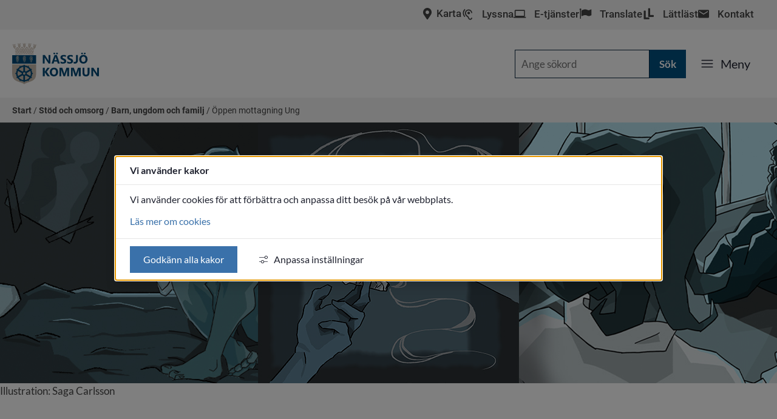

--- FILE ---
content_type: text/html;charset=UTF-8
request_url: https://nassjo.se/stod-och-omsorg/barn-ungdom-och-familj/oppen-mottagning-ung.html
body_size: 30945
content:
<!DOCTYPE html>
<html lang="sv" class="sv-no-js sv-template-undersida-niva-2-och-vidare">
<head>
   <meta charset="UTF-8">
   <script nonce="dbecbe20-f782-11f0-8a79-938a7e25660b">(function(c){c.add('sv-js');c.remove('sv-no-js');})(document.documentElement.classList)</script>
   <title>Öppen mottagning Ung

		 - Nässjö kommun</title>
   <link rel="preload" href="/sitevision/system-resource/d04afd4ae0a38593e78ba0a6a69065a3629e670b6cd4ddfb37fc70437cd0dd97/js/jquery.js" as="script">
   <link rel="preload" href="/sitevision/system-resource/d04afd4ae0a38593e78ba0a6a69065a3629e670b6cd4ddfb37fc70437cd0dd97/envision/envision.js" as="script">
   <link rel="preload" href="/sitevision/system-resource/d04afd4ae0a38593e78ba0a6a69065a3629e670b6cd4ddfb37fc70437cd0dd97/js/utils.js" as="script">
   <link rel="preload" href="/sitevision/system-resource/d04afd4ae0a38593e78ba0a6a69065a3629e670b6cd4ddfb37fc70437cd0dd97/js/portlets.js" as="script">
               <meta name="description" content="För ungdomar och vuxna som behöver råd kring frågor om alkohol, droger och missbruk.">
                     <meta name="keywords" content="ömu, ungdomar, sprit, unga, problem, missbruka, supa, super, hjälp, rådgivning, droger, narkotika, missbruk, alkohol, stöd, tonåring, ungdom, anhörig, förälder, beroende, familjeproblematik, öppenvård, mottagning, oro,">
         <meta name="viewport" content="width=device-width, initial-scale=1, minimum-scale=1, shrink-to-fit=no">
   <meta name="dcterms.identifier" content="https://nassjo.se">
   <meta name="dcterms.language" content="sv">
   <meta name="dcterms.format" content="text/html">
   <meta name="dcterms.type" content="text">
   <link rel="canonical" href="/stod-och-omsorg/barn-ungdom-och-familj/oppen-mottagning-ung.html">
   <link rel="stylesheet" type="text/css" href="/2.68f76f00163d8f4d6eb9b22/1761793372435/sitevision-responsive-grids.css">
   <link rel="stylesheet" type="text/css" href="/2.68f76f00163d8f4d6eb9b22/1761793752157/sitevision-spacing.css">
   
      <link rel="stylesheet" type="text/css" href="/2.68f76f00163d8f4d6eb9b22/auto/1769069644014/SiteVision.css">
      <link rel="stylesheet" type="text/css" href="/2.68f76f00163d8f4d6eb9b22/3700/8321/print/SiteVision.css">
   <link rel="stylesheet" type="text/css" href="/sitevision/system-resource/d04afd4ae0a38593e78ba0a6a69065a3629e670b6cd4ddfb37fc70437cd0dd97/css/portlets.css">
   <link rel="stylesheet" type="text/css" href="/sitevision/system-resource/d04afd4ae0a38593e78ba0a6a69065a3629e670b6cd4ddfb37fc70437cd0dd97/envision/envision.css">

      <link rel="stylesheet" type="text/css" href="/2.68f76f00163d8f4d6eb9b22/91.68f76f00163d8f4d6eb2150/1761793844068/0/sv-template-asset.css">
         <link rel="stylesheet" type="text/css" href="/webapp-resource/4.3c6ed931754566b7003f5/360.76ce4c44199609fd0d9aa5/1758300195910/webapp-assets.css">
      <link rel="stylesheet" type="text/css" href="/webapp-resource/4.3c6ed931754566b7003f5/360.7ca9d08b19a3311685e52b05/1768239799215/webapp-assets.css">
      <link rel="stylesheet" type="text/css" href="/webapp-resource/4.3c6ed931754566b7003f5/360.1c7bdf2d199e59b572e4c2b4/1766166207501/webapp-assets.css">
      <!-- Piwik Pro -->
   <script nonce="dbecbe20-f782-11f0-8a79-938a7e25660b">
      window.dataLayer = window.dataLayer || [];
      window.dataLayer.push({
        event: 'sitevision.preClientContainerSetup',
        sitevision: {
           pageId: '4.3c6ed931754566b7003f5'
        }
      });
(function(window, document, dataLayerName, id) {
window[dataLayerName]=window[dataLayerName]||[],window[dataLayerName].push({start:(new Date).getTime(),event:"stg.start"});var scripts=document.getElementsByTagName('script')[0],tags=document.createElement('script');
function stgCreateCookie(a,b,c){var d="";if(c){var e=new Date;e.setTime(e.getTime()+24*c*60*60*1e3),d="; expires="+e.toUTCString();f="; SameSite=Strict"}document.cookie=a+"="+b+d+f+"; path=/; Secure"}
var isStgDebug=(window.location.href.match("stg_debug")||document.cookie.match("stg_debug"))&&!window.location.href.match("stg_disable_debug");stgCreateCookie("stg_debug",isStgDebug?1:"",isStgDebug?14:-1);
var qP=[];dataLayerName!=="dataLayer"&&qP.push("data_layer_name="+dataLayerName),qP.push("use_secure_cookies"),isStgDebug&&qP.push("stg_debug");var qPString=qP.length>0?("?"+qP.join("&")):"";
tags.async=!0,tags.src="https://svanalytics.containers.piwik.pro/"+id+".js"+qPString,scripts.parentNode.insertBefore(tags,scripts);
!function(a,n,i){a[n]=a[n]||{};for(var c=0;c<i.length;c++)!function(i){a[n][i]=a[n][i]||{},a[n][i].api=a[n][i].api||function(){var a=[].slice.call(arguments,0);"string"==typeof a[0]&&window[dataLayerName].push({event:n+"."+i+":"+a[0],parameters:[].slice.call(arguments,1)})}}(i[c])}(window,"ppms",["tm","cm"]);
})(window, document, 'dataLayer', '9ec6e39c-e1ee-4966-9504-efb6756e5376');
   </script>
   <!-- End Piwik Pro -->
   <script nonce="dbecbe20-f782-11f0-8a79-938a7e25660b">!function(t,e){t=t||"docReady",e=e||window;var n=[],o=!1,c=!1;function d(){if(!o){o=!0;for(var t=0;t<n.length;t++)try{n[t].fn.call(window,n[t].ctx)}catch(t){console&&console.error(t)}n=[]}}function a(){"complete"===document.readyState&&d()}e[t]=function(t,e){if("function"!=typeof t)throw new TypeError("callback for docReady(fn) must be a function");o?setTimeout(function(){t(e)},1):(n.push({fn:t,ctx:e}),"complete"===document.readyState?setTimeout(d,1):c||(document.addEventListener?(document.addEventListener("DOMContentLoaded",d,!1),window.addEventListener("load",d,!1)):(document.attachEvent("onreadystatechange",a),window.attachEvent("onload",d)),c=!0))}}("svDocReady",window);</script>
      <script src="/sitevision/system-resource/d04afd4ae0a38593e78ba0a6a69065a3629e670b6cd4ddfb37fc70437cd0dd97/js/jquery.js"></script>
      <link rel="apple-touch-icon-precomposed" sizes="57x57" href="/apple-touch-icon-57x57.png" />
<link rel="apple-touch-icon-precomposed" sizes="114x114" href="/apple-touch-icon-114x114.png" />
<link rel="apple-touch-icon-precomposed" sizes="72x72" href="/apple-touch-icon-72x72.png" />
<link rel="apple-touch-icon-precomposed" sizes="144x144" href="/apple-touch-icon-144x144.png" />
<link rel="apple-touch-icon-precomposed" sizes="60x60" href="/apple-touch-icon-60x60.png" />
<link rel="apple-touch-icon-precomposed" sizes="120x120" href="/apple-touch-icon-120x120.png" />
<link rel="apple-touch-icon-precomposed" sizes="76x76" href="/apple-touch-icon-76x76.png" />
<link rel="apple-touch-icon-precomposed" sizes="152x152" href="/apple-touch-icon-152x152.png" />
<link rel="icon" type="image/png" href="/favicon-196x196.png" sizes="196x196" />
<link rel="icon" type="image/png" href="/favicon-96x96.png" sizes="96x96" />
<link rel="icon" type="image/png" href="/favicon-32x32.png" sizes="32x32" />
<link rel="icon" type="image/png" href="/favicon-16x16.png" sizes="16x16" />
<link rel="icon" type="image/png" href="/favicon-128.png" sizes="128x128" />
<meta name="application-name" content="Nässjö kommun"/>
<meta name="msapplication-TileColor" content="#FFFFFF" />
<meta name="msapplication-TileImage" content="/mstile-144x144.png" />
<meta name="msapplication-square70x70logo" content="/mstile-70x70.png" />
<meta name="msapplication-square150x150logo" content="/mstile-150x150.png" />
<meta name="msapplication-wide310x150logo" content="/mstile-310x150.png" />
<meta name="msapplication-square310x310logo" content="/mstile-310x310.png" />
   <meta name="google-site-verification" content="qXwELSNPa-HuMCN5LetxVjumMOmuR3ymffx6vVthB7Y" />
   







                                                   
                  
                  
         <meta property="og:image" content="https://nassjo.se/images/18.68f76f00163d8f4d6eb369d/1528703419008/apple-touch-icon-152x152.png" />

               <meta property="og:image:width" content="200" />
      
               <meta property="og:image:height" content="200" />
         
                                 
   
                                 
   
<meta name="twitter:card" content="summary" />
<meta property="og:url" content="https://nassjo.se/stod-och-omsorg/barn-ungdom-och-familj/oppen-mottagning-ung.html" />
   <meta name="facebook-domain-verification" content="sv60bmytu1qbyobt9fxrer2ow5cjqu" />
   <script nonce="dbecbe20-f782-11f0-8a79-938a7e25660b">
      window.sv = window.sv || {};
      sv.UNSAFE_MAY_CHANGE_AT_ANY_GIVEN_TIME_webAppExternals = {};
      sv.PageContext = {
      pageId: '4.3c6ed931754566b7003f5',
      siteId: '2.68f76f00163d8f4d6eb9b22',
      userIdentityId: '',
      userIdentityReadTimeout: 0,
      userLocale: 'sv',
      dev: false,
      csrfToken: '',
      html5: true,
      useServerSideEvents: false,
      nodeIsReadOnly: false
      };
   </script>
      <script nonce="dbecbe20-f782-11f0-8a79-938a7e25660b">!function(){"use strict";var t,n={},e={},i={};function r(t){return n[t]=n[t]||{instances:[],modules:{},bundle:{}},n[t]}document.querySelector("html").classList.add("js");var s={registerBootstrapData:function(t,n,i,r,s){var a,o=e[t];o||(o=e[t]={}),(a=o[i])||(a=o[i]={}),a[n]={subComponents:r,options:s}},registerInitialState:function(t,n){i[t]=n},registerApp:function(n){var e=n.applicationId,i=r(e);if(t){var s={};s[e]=i,s[e].instances=[n],t.start(s)}else i.instances.push(n)},registerModule:function(t){r(t.applicationId).modules[t.path]=t},registerBundle:function(t){r(t.applicationId).bundle=t.bundle},getRegistry:function(){return n},setAppStarter:function(n){t=n},getBootstrapData:function(t){return e[t]},getInitialState:function(t){return i[t]}};window.AppRegistry=s}();</script>
   
        <meta name="rek:pubdate" content="2020-10-21T11:50:20.000Z">
        <meta name="rek:moddate" content="2025-12-17T15:48:58.000Z">
        
   
            <script nonce="dbecbe20-f782-11f0-8a79-938a7e25660b">
                window.__rekai = window.__rekai || {};
                window.__rekai.nonce = 'dbecbe20-f782-11f0-8a79-938a7e25660b';
                window.__rekai.appdata = {
                    uuid: '83f6cfa3',
                    
                    initSvAutoComplete: true,
                    svAutoCompleteToTarget: false,
                    svAutoCompleteQna: true,
                    svAutoCompleteShowAllBtn: false,
                    isDevEnvironment: false,
                    consent: {
                        hasRekaiConsent: false,
                        hasAcceptedRekaiConsent: false,
                        hasPendingUserConsents: true
                    }
                };
            </script>
            
   <script src="https://static.rekai.se/83f6cfa3.js" defer></script>
   <script src="https://static.rekai.se/files/sv-autocomplete.min.js" defer></script>
</head>
<body class=" sv-responsive  env-m-around--0">
<div id="svid10_68f76f00163d8f4d6eb77da" class="sv-layout"><div id="svid94_68f76f00163d8f4d6eb27c8"><header class="sv-vertical sv-layout sv-skip-spacer sv-template-layout" id="svid10_68f76f00163d8f4d6eb742b"><div class="sv-vertical sv-layout sv-skip-spacer sv-template-layout c8843"  id="svid10_68f76f00163d8f4d6eb62cb"><div class="sv-vertical sv-layout sv-skip-spacer sv-template-layout" id="svid93_68f76f00163d8f4d6eba67e"></div>
</div>
<div class="sv-vertical sv-layout sv-template-layout" id="svid10_3ed46452198739928f72d01"><div class="sv-vertical sv-layout sv-skip-spacer sv-template-layout c8831"  id="svid10_3ed46452198739928f72d02"><div class="sv-vertical sv-layout sv-skip-spacer sv-template-layout c8851"  id="svid10_3ed46452198739928f72d03"><div class="sv-fluid-grid sv-grid-huvudgrid sv-layout sv-skip-spacer sv-template-layout" id="svid10_3ed46452198739928f72d04"><div class="sv-row sv-layout sv-skip-spacer sv-template-layout" id="svid10_3ed46452198739928f72d05"><div class="sv-vertical sv-layout hiq-header-tools sv-skip-spacer sv-template-layout" id="svid10_3ed46452198739928f72d06"><div class="sv-script-portlet sv-portlet sv-skip-spacer sv-template-portlet
" id="svid12_3ed46452198739928f72d07"><div id="Nassjokartan"><!-- Nässjökartan --></div>

    

    <div class="nassjo-iconlink">
        <a
        		class=" sv-font-hjalpmedel-sidhuvud c8855"
                        href="/bygga-bo-och-miljo/kart--och-mattjanster/nassjokartan.html"
            title="Nässjökartan"
             rel="external"             >
            <img src="/images/18.1ef645916421623cdf9372/1530617245344/map-marker.svg"
     			alt=" map-marker.svg "
     			class="c8854"><span>Karta</span>        </a>
    </div>
</div>
<div class="sv-readspeaker_expandingplayer-portlet sv-portlet sv-template-portlet
" id="svid12_3ed46452198739928f72d08"><div id="ReadSpeaker"><!-- ReadSpeaker --></div>




               <script type="text/JavaScript" src="//f1-eu.readspeaker.com/script/9977/ReadSpeaker.js?pids=embhl"></script>
		<div class="nassjo-readspeakerlink">
      <a  title="Lyssna på sidan" accesskey="L" class="sv-font-hjalpmedel-sidhuvud rs_skip c8855" href="//app-eu.readspeaker.com/cgi-bin/rsent?customerid=9977&amp;lang=sv&amp;readid=svid94_3c6ed931754566b7003ff&amp;url=https%3A//nassjo.se/stod-och-omsorg/barn-ungdom-och-familj/oppen-mottagning-ung.html" onclick="readpage(this.href,'readspeaker_player_div_12_3ed46452198739928f72d08'); return false;" onkeypress="readpage(this.href,'readspeaker_player_div_12_3ed46452198739928f72d08'); return false;">
   
         <img src="/images/18.68f76f00163d8f4d6ebb9cd/1528703691137/lyssna.svg"
        alt="Öra"
        class="c8834"><span>Lyssna</span>         
   
   </a>
   </div>

         <div id='readspeaker_player_div_12_3ed46452198739928f72d08' class="rs_skip rs_preserve nassjo-readspeakerPlayer"></div>
</div>
<div class="sv-script-portlet sv-portlet sv-template-portlet
" id="svid12_3ed46452198739928f72d09"><div id="Etjanster"><!-- E-tjänster --></div>

    

    <div class="nassjo-iconlink">
        <a
        		class=" sv-font-hjalpmedel-sidhuvud c8855"
                        href="https://sjalvservice.nassjo.se/"
            title="E-tjänster"
             rel="external"             >
            <img src="/images/18.68f76f00163d8f4d6eb970d/1528703565107/e-tjanst.svg"
     			alt=" e-tjanst.svg "
     			class="c8840"><span>E-tjänster</span>        </a>
    </div>
</div>
<div class="sv-script-portlet sv-portlet sv-template-portlet
" id="svid12_3ed46452198739928f72d0a"><div id="Translate"><!-- Translate --></div>

    

    <div class="nassjo-iconlink">
        <a
        		class=" sv-font-hjalpmedel-sidhuvud c8855"
                        href="/kommun-och-politik/kommun/om-webbplatsen/translate-oversattning.html"
            title="Översätt med Google Translate"
                        >
            <img src="/images/18.68f76f00163d8f4d6ebb9cf/1528703691216/translate.svg"
     			alt=" translate.svg "
     			class="c8840"><span>Translate</span>        </a>
    </div>
</div>
<div class="sv-script-portlet sv-portlet sv-template-portlet
" id="svid12_3ed46452198739928f72d0b"><div id="Lattlast"><!-- Lättläst --></div>

    

    <div class="nassjo-iconlink">
        <a
        		class=" sv-font-hjalpmedel-sidhuvud c8855"
                        href="/kommun-och-politik/lattlast.html"
            title="Lättläst"
                        >
            <img src="/images/18.68f76f00163d8f4d6ebbb12/1528703697701/lattlast.svg"
     			alt=" lattlast.svg "
     			class="c8840"><span>Lättläst</span>        </a>
    </div>
</div>
<div class="sv-script-portlet sv-portlet sv-template-portlet
" id="svid12_3ed46452198739928f72d0c"><div id="Kontakt"><!-- Kontakt --></div>

    

    <div class="nassjo-iconlink">
        <a
        		class=" sv-font-hjalpmedel-sidhuvud c8855"
                        href="/kommun-och-politik/kontakt-och-besok-nassjo-kommun.html"
            title="Kontakta Nässjö kommun"
                        >
            <img src="/images/18.68f76f00163d8f4d6ebb9e4/1528703691993/contact.svg"
     			alt=" contact.svg "
     			class="c8840"><span>Kontakt</span>        </a>
    </div>
</div>
</div>
</div>
</div>
</div>
</div>
</div>
<div class="sv-vertical sv-layout nassjo-main-navbar sv-template-layout" id="svid10_3ed46452198739928f72d0d"><div class="sv-vertical sv-layout sv-skip-spacer sv-template-layout" id="svid10_3ed46452198739928f72d0e"><div class="sv-fluid-grid sv-grid-huvudgrid sv-layout sv-skip-spacer sv-template-layout" id="svid10_3ed46452198739928f72d0f"><div class="sv-row sv-layout sv-skip-spacer sv-template-layout" id="svid10_3ed46452198739928f72d10"><div class="sv-vertical sv-layout hiq-header sv-skip-spacer sv-template-layout" id="svid10_3ed46452198739928f72d11"><div class="sv-vertical sv-layout hiq-header__top sv-skip-spacer sv-template-layout" id="svid10_3ed46452198739928f72d12"><div class="sv-script-portlet sv-portlet sv-skip-spacer sv-template-portlet
" id="svid12_3ed46452198739928f72d13"><div id="Logotyp"><!-- Logotyp --></div>

    

    <div class="nassjo-iconlink">
        <a
        		class=" normal c8855"
                        href="/"
            title=""
                        >
            <img src="/images/18.68f76f00163d8f4d6eba055/1528703579018/nassjokommun_logo_rgb.svg"
     			alt="Nässjö kommun logotyp "
     			class="c8830">        </a>
    </div>
</div>
<div class="sv-custom-module sv-marketplace-sitevision-mobile-menu sv-visible-sv-bp-telefon sv-template-portlet
" id="svid12_3ed46452198739928f72d14"><div id="Mobilmeny"><!-- Mobilmeny --></div><div data-cid="12.3ed46452198739928f72d14"><nav aria-label="Mobilmeny"><button type="button" class="env-button env-button--large env-button--icon env-button--link env-button--icon-before" aria-haspopup="dialog">Meny<svg xmlns="http://www.w3.org/2000/svg" viewBox="0 0 24 24" class="env-icon env-icon--medium" aria-hidden="true"><path d="M2.25,18.75c-.41,0-.75-.34-.75-.75s.34-.75,.75-.75H21.75c.41,0,.75,.34,.75,.75s-.34,.75-.75,.75H2.25Z"></path><path d="M2.25,12.75c-.41,0-.75-.34-.75-.75s.34-.75,.75-.75H21.75c.41,0,.75,.34,.75,.75s-.34,.75-.75,.75H2.25Z"></path><path d="M2.25,6.75c-.41,0-.75-.34-.75-.75s.34-.75,.75-.75H21.75c.41,0,.75,.34,.75,.75s-.34,.75-.75,.75H2.25Z"></path></svg></button></nav></div><script nonce="dbecbe20-f782-11f0-8a79-938a7e25660b" >AppRegistry.registerBootstrapData('12.3ed46452198739928f72d14','12.3ed46452198739928f72d14','AGNOSTIC_RENDERER');</script><script nonce="dbecbe20-f782-11f0-8a79-938a7e25660b">AppRegistry.registerInitialState('12.3ed46452198739928f72d14',{"portletName":"Mobilmeny","menuColor":"menuColorDefault","menuTextColor":"menuTextDefault","menuStyle":"modal","button":{"text":"Meny","type":"textAndIconBefore","size":"large","color":null,"variant":"link"},"items":[{"id":"4.68f76f00163d8f4d6eb2161","current":false,"active":false,"name":"Barn och utbildning","uri":"/barn-och-utbildning.html","items":[{"notFetched":true,"level":2,"id":"6.7ca9d08b19a3311685e2f806"}],"level":1},{"id":"4.68f76f00163d8f4d6eb1ead","current":false,"active":false,"name":"Bygga, bo och miljö","uri":"/bygga-bo-och-miljo.html","items":[{"notFetched":true,"level":2,"id":"4.68f76f00163d8f4d6eb1ae2"}],"level":1},{"id":"4.68f76f00163d8f4d6eb1f1b","current":false,"active":true,"name":"Stöd och omsorg","uri":"/stod-och-omsorg.html","items":[{"id":"4.68f76f00163d8f4d6eb1c4a","current":false,"active":true,"name":"Barn, ungdom och familj","uri":"/stod-och-omsorg/barn-ungdom-och-familj.html","items":[],"level":2},{"id":"4.68f76f00163d8f4d6eb1de1","current":false,"active":false,"name":"Beroendeproblematik","uri":"/stod-och-omsorg/beroendeproblematik.html","items":null,"level":2},{"id":"4.68f76f00163d8f4d6eb1c6c","current":false,"active":false,"name":"Ekonomi och rådgivning","uri":"/stod-och-omsorg/ekonomi-och-radgivning.html","items":null,"level":2},{"id":"4.4f2ca78119177d3030f6305","current":false,"active":false,"name":"Funktionsnedsättning","uri":"/stod-och-omsorg/funktionsnedsattning.html","items":null,"level":2},{"id":"4.68f76f00163d8f4d6eb1c7a","current":false,"active":false,"name":"Hemsjukvård och rehabilitering","uri":"/stod-och-omsorg/hemsjukvard-och-rehabilitering.html","items":null,"level":2},{"id":"4.68f76f00163d8f4d6eb1d7e","current":false,"active":false,"name":"Inflytande och delaktighet","uri":"/stod-och-omsorg/inflytande-och-delaktighet.html","items":null,"level":2},{"id":"4.68f76f00163d8f4d6eb1df8","current":false,"active":false,"name":"Integration","uri":"/stod-och-omsorg/integration.html","items":[{"notFetched":true,"level":3,"id":"6.14292da719554cec6a5437a"}],"level":2},{"id":"4.68f76f00163d8f4d6eb1cae","current":false,"active":false,"name":"Stöd i hemmet","uri":"/stod-och-omsorg/stod-i-hemmet.html","items":null,"level":2},{"id":"4.4f2ca78119177d3030f62d9","current":false,"active":false,"name":"Äldreomsorg och senior","uri":"/stod-och-omsorg/aldreomsorg-och-senior.html","items":null,"level":2}],"level":1},{"id":"4.68f76f00163d8f4d6eb1f35","current":false,"active":false,"name":"Kultur och fritid","uri":"/kultur-och-fritid.html","items":[{"notFetched":true,"level":2,"id":"4.68f76f00163d8f4d6eb2152"}],"level":1},{"id":"4.68f76f00163d8f4d6eb1ba5","current":false,"active":false,"name":"Nässjö växer","uri":"/nassjo-vaxer.html","items":[{"notFetched":true,"level":2,"id":"4.68f76f00163d8f4d6eb1e02"}],"level":1},{"id":"4.68f76f00163d8f4d6eb1eb3","current":false,"active":false,"name":"Gator och trafik","uri":"/gator-och-trafik.html","items":[{"notFetched":true,"level":2,"id":"4.68f76f00163d8f4d6eb1dc3"}],"level":1},{"id":"4.68f76f00163d8f4d6eb1eb9","current":false,"active":false,"name":"Kommun och politik","uri":"/kommun-och-politik.html","items":[{"notFetched":true,"level":2,"id":"4.2fd7fce3166a4c2f44e9d8a"}],"level":1},{"id":"6.68f76f00163d8f4d6eb1d04","current":false,"active":false,"name":"Företagande","uri":"https://www.nnab.se/","items":null,"level":1,"download":null,"target":null,"rel":null,"title":null},{"id":"4.68f76f00163d8f4d6eb1b67","current":false,"active":false,"name":"Jobba här","uri":"/jobba-har.html","items":[{"notFetched":true,"level":2,"id":"4.68f76f00163d8f4d6eb1bd1"}],"level":1},{"id":"4.78527d82180aca0d4649277","current":false,"active":false,"name":"Uppleva och göra","uri":"/uppleva-och-gora.html","items":[{"notFetched":true,"level":2,"id":"4.68f76f00163d8f4d6eb1da2"}],"level":1}]});</script>
<script nonce="dbecbe20-f782-11f0-8a79-938a7e25660b">AppRegistry.registerApp({applicationId:'marketplace.sitevision.mobile-menu|1.4.2',htmlElementId:'svid12_3ed46452198739928f72d14',route:'/',portletId:'12.3ed46452198739928f72d14',locale:'sv',defaultLocale:'en',webAppId:'marketplace.sitevision.mobile-menu',webAppVersion:'1.4.2',webAppAopId:'360.1c7bdf2d199e59b572e4c2b4',webAppImportTime:'1766166207501',requiredLibs:{"react":"18.3.1"},childComponentStateExtractionStrategy:'BY_ID'});</script></div>
</div>
<div class="sv-vertical sv-layout hiq-header__bottom sv-template-layout" id="svid10_3ed46452198739928f72d16"><div class="sv-searchform-portlet sv-portlet sv-skip-spacer sv-template-portlet
" id="svid12_3ed46452198739928f72d17"><div id="Sokruta"><!-- Sökruta --></div>

                                                                         
<script nonce="dbecbe20-f782-11f0-8a79-938a7e25660b">
svDocReady(function() {
   // Queries server for a suggestion list and shows it below the search field
   $svjq("#search12_3ed46452198739928f72d17").svAutoComplete({
      source: "/4.3c6ed931754566b7003f5/12.3ed46452198739928f72d17.json?state=autoComplete",
      minLength: 2,
      delay: 200,
      selectedValueContainerId: "search12_3ed46452198739928f72d17selectedState"
   });
   // Backwards compatibility for custom templates
   $svjq("#search12_3ed46452198739928f72d17").on('focusin', function() {
      if ($svjq("#search12_3ed46452198739928f72d17").val() == "Ange sökord") {
         $svjq("#search12_3ed46452198739928f72d17").val("");
         return false;
      }
   });
   // Submit, blocks empty and placeholder queries
   $svjq("#search12_3ed46452198739928f72d17button").on('click', function() {
      const qry = $svjq("#search12_3ed46452198739928f72d17").val();
      if (qry == "" || qry == "Ange sökord") {
         return false;
      }
   });
   // Invokes the search button if user presses the enter key (needed in IE)
   $svjq("#search12_3ed46452198739928f72d17").on('keypress', function(e) {
      if (e.which == 13) {
         $svjq("#search12_3ed46452198739928f72d17button").trigger('focus').trigger('click');
         return false;
      }
   });
});
</script>


<form method="get" action="/sok-pa-nassjo.se.html" class="env-m-around--0">
   <div role="search" aria-label="Sökruta">
      <label for="search12_3ed46452198739928f72d17" class="env-assistive-text">Sök</label>
      <input id="search12_3ed46452198739928f72d17"
             class="normal env-align--middle c8550"
             
             type="text"
             name="query"
             autocomplete="off"
             placeholder="Ange sökord"
                           data-aria-owns="search12_3ed46452198739928f72d17listbox"
               role="searchbox"
               aria-label="Sök"
               aria-haspopup="listbox"
               aria-autocomplete="both"
                  >
               <input id="search12_3ed46452198739928f72d17button" type="submit" class="normal env-align--middle" name="submitButton" value="Sök">
         </div>
   <div id="search12_3ed46452198739928f72d17selectedState" class="env-assistive-text" aria-atomic="true" aria-live="assertive"></div>
</form></div>
<div class="sv-custom-module sv-marketplace-sitevision-mobile-menu sv-hide-sv-bp-telefon sv-template-portlet
" id="svid12_3ed46452198739928f72d18"><div id="Mobilmeny-0"><!-- Mobilmeny --></div><div data-cid="12.3ed46452198739928f72d18"><nav aria-label="Mobilmeny"><button type="button" class="env-button env-button--large env-button--icon env-button--link env-button--icon-before" aria-haspopup="dialog">Meny<svg xmlns="http://www.w3.org/2000/svg" viewBox="0 0 24 24" class="env-icon env-icon--medium" aria-hidden="true"><path d="M2.25,18.75c-.41,0-.75-.34-.75-.75s.34-.75,.75-.75H21.75c.41,0,.75,.34,.75,.75s-.34,.75-.75,.75H2.25Z"></path><path d="M2.25,12.75c-.41,0-.75-.34-.75-.75s.34-.75,.75-.75H21.75c.41,0,.75,.34,.75,.75s-.34,.75-.75,.75H2.25Z"></path><path d="M2.25,6.75c-.41,0-.75-.34-.75-.75s.34-.75,.75-.75H21.75c.41,0,.75,.34,.75,.75s-.34,.75-.75,.75H2.25Z"></path></svg></button></nav></div><script nonce="dbecbe20-f782-11f0-8a79-938a7e25660b" >AppRegistry.registerBootstrapData('12.3ed46452198739928f72d18','12.3ed46452198739928f72d18','AGNOSTIC_RENDERER');</script><script nonce="dbecbe20-f782-11f0-8a79-938a7e25660b">AppRegistry.registerInitialState('12.3ed46452198739928f72d18',{"portletName":"Mobilmeny","menuColor":"menuColorDefault","menuTextColor":"menuTextDefault","menuStyle":"modal","button":{"text":"Meny","type":"textAndIconBefore","size":"large","color":null,"variant":"link"},"items":[{"id":"4.68f76f00163d8f4d6eb2161","current":false,"active":false,"name":"Barn och utbildning","uri":"/barn-och-utbildning.html","items":[{"notFetched":true,"level":2,"id":"6.7ca9d08b19a3311685e2f806"}],"level":1},{"id":"4.68f76f00163d8f4d6eb1ead","current":false,"active":false,"name":"Bygga, bo och miljö","uri":"/bygga-bo-och-miljo.html","items":[{"notFetched":true,"level":2,"id":"4.68f76f00163d8f4d6eb1ae2"}],"level":1},{"id":"4.68f76f00163d8f4d6eb1f1b","current":false,"active":true,"name":"Stöd och omsorg","uri":"/stod-och-omsorg.html","items":[{"id":"4.68f76f00163d8f4d6eb1c4a","current":false,"active":true,"name":"Barn, ungdom och familj","uri":"/stod-och-omsorg/barn-ungdom-och-familj.html","items":[],"level":2},{"id":"4.68f76f00163d8f4d6eb1de1","current":false,"active":false,"name":"Beroendeproblematik","uri":"/stod-och-omsorg/beroendeproblematik.html","items":null,"level":2},{"id":"4.68f76f00163d8f4d6eb1c6c","current":false,"active":false,"name":"Ekonomi och rådgivning","uri":"/stod-och-omsorg/ekonomi-och-radgivning.html","items":null,"level":2},{"id":"4.4f2ca78119177d3030f6305","current":false,"active":false,"name":"Funktionsnedsättning","uri":"/stod-och-omsorg/funktionsnedsattning.html","items":null,"level":2},{"id":"4.68f76f00163d8f4d6eb1c7a","current":false,"active":false,"name":"Hemsjukvård och rehabilitering","uri":"/stod-och-omsorg/hemsjukvard-och-rehabilitering.html","items":null,"level":2},{"id":"4.68f76f00163d8f4d6eb1d7e","current":false,"active":false,"name":"Inflytande och delaktighet","uri":"/stod-och-omsorg/inflytande-och-delaktighet.html","items":null,"level":2},{"id":"4.68f76f00163d8f4d6eb1df8","current":false,"active":false,"name":"Integration","uri":"/stod-och-omsorg/integration.html","items":[{"notFetched":true,"level":3,"id":"6.14292da719554cec6a5437a"}],"level":2},{"id":"4.68f76f00163d8f4d6eb1cae","current":false,"active":false,"name":"Stöd i hemmet","uri":"/stod-och-omsorg/stod-i-hemmet.html","items":null,"level":2},{"id":"4.4f2ca78119177d3030f62d9","current":false,"active":false,"name":"Äldreomsorg och senior","uri":"/stod-och-omsorg/aldreomsorg-och-senior.html","items":null,"level":2}],"level":1},{"id":"4.68f76f00163d8f4d6eb1f35","current":false,"active":false,"name":"Kultur och fritid","uri":"/kultur-och-fritid.html","items":[{"notFetched":true,"level":2,"id":"4.68f76f00163d8f4d6eb2152"}],"level":1},{"id":"4.68f76f00163d8f4d6eb1ba5","current":false,"active":false,"name":"Nässjö växer","uri":"/nassjo-vaxer.html","items":[{"notFetched":true,"level":2,"id":"4.68f76f00163d8f4d6eb1e02"}],"level":1},{"id":"4.68f76f00163d8f4d6eb1eb3","current":false,"active":false,"name":"Gator och trafik","uri":"/gator-och-trafik.html","items":[{"notFetched":true,"level":2,"id":"4.68f76f00163d8f4d6eb1dc3"}],"level":1},{"id":"4.68f76f00163d8f4d6eb1eb9","current":false,"active":false,"name":"Kommun och politik","uri":"/kommun-och-politik.html","items":[{"notFetched":true,"level":2,"id":"4.2fd7fce3166a4c2f44e9d8a"}],"level":1},{"id":"6.68f76f00163d8f4d6eb1d04","current":false,"active":false,"name":"Företagande","uri":"https://www.nnab.se/","items":null,"level":1,"download":null,"target":null,"rel":null,"title":null},{"id":"4.68f76f00163d8f4d6eb1b67","current":false,"active":false,"name":"Jobba här","uri":"/jobba-har.html","items":[{"notFetched":true,"level":2,"id":"4.68f76f00163d8f4d6eb1bd1"}],"level":1},{"id":"4.78527d82180aca0d4649277","current":false,"active":false,"name":"Uppleva och göra","uri":"/uppleva-och-gora.html","items":[{"notFetched":true,"level":2,"id":"4.68f76f00163d8f4d6eb1da2"}],"level":1}]});</script>
<script nonce="dbecbe20-f782-11f0-8a79-938a7e25660b">AppRegistry.registerApp({applicationId:'marketplace.sitevision.mobile-menu|1.4.2',htmlElementId:'svid12_3ed46452198739928f72d18',route:'/',portletId:'12.3ed46452198739928f72d18',locale:'sv',defaultLocale:'en',webAppId:'marketplace.sitevision.mobile-menu',webAppVersion:'1.4.2',webAppAopId:'360.1c7bdf2d199e59b572e4c2b4',webAppImportTime:'1766166207501',requiredLibs:{"react":"18.3.1"},childComponentStateExtractionStrategy:'BY_ID'});</script></div>
</div>
</div>
</div>
</div>
</div>
</div>
<div class="sv-fixed-fluid-grid sv-grid-huvudgrid sv-layout sv-template-layout" id="svid10_68f76f00163d8f4d6eb8fe5"><div class="sv-script-portlet sv-portlet sv-skip-spacer sv-template-portlet
" id="svid12_68f76f00163d8f4d6eb443e"><div id="Expanderbarhuvudmeny"><!-- Expanderbar huvudmeny --></div>

<div class="nassjo-relative">
    <div id="nassjo-expandable-main-menu" data-disable-on-click="outside">
        
    <ul>
        
        
            
                                                            <li>
                            <div class="nassjo-icon-area sv-font-navigering-liten">
                            <img
                                class="plus-icon sv-font-navigering-liten"
                                src="/images/18.68f76f00163d8f4d6eb630a/1528703439996/maximera_blue.svg"
                                alt="Expandera">
                            <img
                                class="minus-icon sv-font-navigering-liten"
                                src="/images/18.68f76f00163d8f4d6eb630e/1528703440073/minimera_blue.svg"
                                alt="Minimera">
                            </div>
                            
                            <a href="/barn-och-utbildning.html" class="sv-font-navigering-liten">Barn och utbildning</a>
            
                            
    <ul>
        
        
            
                                                            <li>
                            <div class="nassjo-icon-area sv-font-navigering-liten">
                            <img
                                class="plus-icon sv-font-navigering-liten"
                                src="/images/18.68f76f00163d8f4d6eb630a/1528703439996/maximera_blue.svg"
                                alt="Expandera">
                            <img
                                class="minus-icon sv-font-navigering-liten"
                                src="/images/18.68f76f00163d8f4d6eb630e/1528703440073/minimera_blue.svg"
                                alt="Minimera">
                            </div>
                            
                            <a href="https://www.brinellgymnasiet.se/" class="sv-font-navigering-liten" rel="external">Brinellgymnasiet<svg class="env-link-icon" aria-hidden="true"><use href="/sitevision/link-icons.svg#link-external-tab"></use></svg><span class="env-assistive-text"> Länk till annan webbplats, öppnas i nytt fönster.</span></a>
            
                            
    <ul>
        
        
            
            </ul>

                        </li>
                                    
                            
                                                            <li>
                            <div class="nassjo-icon-area sv-font-navigering-liten">
                            <img
                                class="plus-icon sv-font-navigering-liten"
                                src="/images/18.68f76f00163d8f4d6eb630a/1528703439996/maximera_blue.svg"
                                alt="Expandera">
                            <img
                                class="minus-icon sv-font-navigering-liten"
                                src="/images/18.68f76f00163d8f4d6eb630e/1528703440073/minimera_blue.svg"
                                alt="Minimera">
                            </div>
                            
                            <a href="/barn-och-utbildning/enheten-for-flersprakighet.html" class="sv-font-navigering-liten">Enheten för flerspråkighet</a>
            
                            
    <ul>
        
        
            
                                                            <li>
                            <div class="nassjo-icon-area sv-font-navigering-liten">
                            <img
                                class="plus-icon sv-font-navigering-liten"
                                src="/images/18.68f76f00163d8f4d6eb630a/1528703439996/maximera_blue.svg"
                                alt="Expandera">
                            <img
                                class="minus-icon sv-font-navigering-liten"
                                src="/images/18.68f76f00163d8f4d6eb630e/1528703440073/minimera_blue.svg"
                                alt="Minimera">
                            </div>
                            
                            <a href="/barn-och-utbildning/enheten-for-flersprakighet/modersmalsstod-i-forskolan.html" class="sv-font-navigering-liten">Modersmålsstöd i förskolan</a>
            
                            
    <ul>
        
        
            
            </ul>

                        </li>
                                    
                            
                                                            <li>
                            <div class="nassjo-icon-area sv-font-navigering-liten">
                            <img
                                class="plus-icon sv-font-navigering-liten"
                                src="/images/18.68f76f00163d8f4d6eb630a/1528703439996/maximera_blue.svg"
                                alt="Expandera">
                            <img
                                class="minus-icon sv-font-navigering-liten"
                                src="/images/18.68f76f00163d8f4d6eb630e/1528703440073/minimera_blue.svg"
                                alt="Minimera">
                            </div>
                            
                            <a href="/barn-och-utbildning/enheten-for-flersprakighet/modersmalsundervisning.html" class="sv-font-navigering-liten">Modersmålsundervisning</a>
            
                            
    <ul>
        
        
            
                                                            <li>
                            <div class="nassjo-icon-area sv-font-navigering-liten">
                            <img
                                class="plus-icon sv-font-navigering-liten"
                                src="/images/18.68f76f00163d8f4d6eb630a/1528703439996/maximera_blue.svg"
                                alt="Expandera">
                            <img
                                class="minus-icon sv-font-navigering-liten"
                                src="/images/18.68f76f00163d8f4d6eb630e/1528703440073/minimera_blue.svg"
                                alt="Minimera">
                            </div>
                            
                            <a href="/barn-och-utbildning/enheten-for-flersprakighet/modersmalsundervisning/nationella-minoritetssprak.html" class="sv-font-navigering-liten">Nationella minoritetsspråk</a>
            
                            
    <ul>
        
            </ul>

                        </li>
                                    
                            
            </ul>

                        </li>
                                    
                            
                                                            <li>
                            <div class="nassjo-icon-area sv-font-navigering-liten">
                            <img
                                class="plus-icon sv-font-navigering-liten"
                                src="/images/18.68f76f00163d8f4d6eb630a/1528703439996/maximera_blue.svg"
                                alt="Expandera">
                            <img
                                class="minus-icon sv-font-navigering-liten"
                                src="/images/18.68f76f00163d8f4d6eb630e/1528703440073/minimera_blue.svg"
                                alt="Minimera">
                            </div>
                            
                            <a href="/barn-och-utbildning/enheten-for-flersprakighet/studiehandledning-och-kartlaggning.html" class="sv-font-navigering-liten">Studiehandledning och kartläggning</a>
            
                            
    <ul>
        
        
            
            </ul>

                        </li>
                                    
                            
            </ul>

                        </li>
                                    
                            
                                                            <li>
                            <div class="nassjo-icon-area sv-font-navigering-liten">
                            <img
                                class="plus-icon sv-font-navigering-liten"
                                src="/images/18.68f76f00163d8f4d6eb630a/1528703439996/maximera_blue.svg"
                                alt="Expandera">
                            <img
                                class="minus-icon sv-font-navigering-liten"
                                src="/images/18.68f76f00163d8f4d6eb630e/1528703440073/minimera_blue.svg"
                                alt="Minimera">
                            </div>
                            
                            <a href="/barn-och-utbildning/forskola.html" class="sv-font-navigering-liten">Förskola</a>
            
                            
    <ul>
        
        
            
                                                            <li>
                            <div class="nassjo-icon-area sv-font-navigering-liten">
                            <img
                                class="plus-icon sv-font-navigering-liten"
                                src="/images/18.68f76f00163d8f4d6eb630a/1528703439996/maximera_blue.svg"
                                alt="Expandera">
                            <img
                                class="minus-icon sv-font-navigering-liten"
                                src="/images/18.68f76f00163d8f4d6eb630e/1528703440073/minimera_blue.svg"
                                alt="Minimera">
                            </div>
                            
                            <a href="/barn-och-utbildning/edlevo.html" class="sv-font-navigering-liten">Edlevo</a>
            
                            
    <ul>
        
        
            
            </ul>

                        </li>
                                    
                            
                                                            <li>
                            <div class="nassjo-icon-area sv-font-navigering-liten">
                            <img
                                class="plus-icon sv-font-navigering-liten"
                                src="/images/18.68f76f00163d8f4d6eb630a/1528703439996/maximera_blue.svg"
                                alt="Expandera">
                            <img
                                class="minus-icon sv-font-navigering-liten"
                                src="/images/18.68f76f00163d8f4d6eb630e/1528703440073/minimera_blue.svg"
                                alt="Minimera">
                            </div>
                            
                            <a href="/barn-och-utbildning/e-tjanster-och-blanketter----barn-och-utbildning.html" class="sv-font-navigering-liten">E-tjänster och blanketter</a>
            
                            
    <ul>
        
        
            
            </ul>

                        </li>
                                    
                            
                                                            <li>
                            <div class="nassjo-icon-area sv-font-navigering-liten">
                            <img
                                class="plus-icon sv-font-navigering-liten"
                                src="/images/18.68f76f00163d8f4d6eb630a/1528703439996/maximera_blue.svg"
                                alt="Expandera">
                            <img
                                class="minus-icon sv-font-navigering-liten"
                                src="/images/18.68f76f00163d8f4d6eb630e/1528703440073/minimera_blue.svg"
                                alt="Minimera">
                            </div>
                            
                            <a href="/barn-och-utbildning/fotografering-och-filmning-i-forskola-och-skola.html" class="sv-font-navigering-liten">Fotografering och filmning i förskola och skola</a>
            
                            
    <ul>
        
        
            
            </ul>

                        </li>
                                    
                            
                                                            <li>
                            <div class="nassjo-icon-area sv-font-navigering-liten">
                            <img
                                class="plus-icon sv-font-navigering-liten"
                                src="/images/18.68f76f00163d8f4d6eb630a/1528703439996/maximera_blue.svg"
                                alt="Expandera">
                            <img
                                class="minus-icon sv-font-navigering-liten"
                                src="/images/18.68f76f00163d8f4d6eb630e/1528703440073/minimera_blue.svg"
                                alt="Minimera">
                            </div>
                            
                            <a href="/barn-och-utbildning/forskola/forskolor-i-nassjo-kommun.html" class="sv-font-navigering-liten">Förskolor i Nässjö kommun</a>
            
                            
    <ul>
        
        
            
                                                            <li>
                            <div class="nassjo-icon-area sv-font-navigering-liten">
                            <img
                                class="plus-icon sv-font-navigering-liten"
                                src="/images/18.68f76f00163d8f4d6eb630a/1528703439996/maximera_blue.svg"
                                alt="Expandera">
                            <img
                                class="minus-icon sv-font-navigering-liten"
                                src="/images/18.68f76f00163d8f4d6eb630e/1528703440073/minimera_blue.svg"
                                alt="Minimera">
                            </div>
                            
                            <a href="/barn-och-utbildning/e-tjanster-och-blanketter----barn-och-utbildning.html" class="sv-font-navigering-liten">E-tjänster och blanketter</a>
            
                            
    <ul>
        
            </ul>

                        </li>
                                    
                            
                                                            <li>
                            <div class="nassjo-icon-area sv-font-navigering-liten">
                            <img
                                class="plus-icon sv-font-navigering-liten"
                                src="/images/18.68f76f00163d8f4d6eb630a/1528703439996/maximera_blue.svg"
                                alt="Expandera">
                            <img
                                class="minus-icon sv-font-navigering-liten"
                                src="/images/18.68f76f00163d8f4d6eb630e/1528703440073/minimera_blue.svg"
                                alt="Minimera">
                            </div>
                            
                            <a href="/barn-och-utbildning/edlevo.html" class="sv-font-navigering-liten">Edlevo</a>
            
                            
    <ul>
        
            </ul>

                        </li>
                                    
                            
                                                            <li>
                            <div class="nassjo-icon-area sv-font-navigering-liten">
                            <img
                                class="plus-icon sv-font-navigering-liten"
                                src="/images/18.68f76f00163d8f4d6eb630a/1528703439996/maximera_blue.svg"
                                alt="Expandera">
                            <img
                                class="minus-icon sv-font-navigering-liten"
                                src="/images/18.68f76f00163d8f4d6eb630e/1528703440073/minimera_blue.svg"
                                alt="Minimera">
                            </div>
                            
                            <a href="https://karta.nassjo.se/spatialmap?page=minimap2.showmap&amp;id=e49e48bf-94c6-46ff-b89b-b724293c0943&amp;version=2.14" class="sv-font-navigering-liten" rel="external">Karta förskolor och skolor<svg class="env-link-icon" aria-hidden="true"><use href="/sitevision/link-icons.svg#link-external-tab"></use></svg><span class="env-assistive-text"> Länk till annan webbplats, öppnas i nytt fönster.</span></a>
            
                            
    <ul>
        
            </ul>

                        </li>
                                    
                            
            </ul>

                        </li>
                                    
                            
                                                            <li>
                            <div class="nassjo-icon-area sv-font-navigering-liten">
                            <img
                                class="plus-icon sv-font-navigering-liten"
                                src="/images/18.68f76f00163d8f4d6eb630a/1528703439996/maximera_blue.svg"
                                alt="Expandera">
                            <img
                                class="minus-icon sv-font-navigering-liten"
                                src="/images/18.68f76f00163d8f4d6eb630e/1528703440073/minimera_blue.svg"
                                alt="Minimera">
                            </div>
                            
                            <a href="/barn-och-utbildning/forsakring.html" class="sv-font-navigering-liten">Försäkring</a>
            
                            
    <ul>
        
        
            
            </ul>

                        </li>
                                    
                            
                                                            <li>
                            <div class="nassjo-icon-area sv-font-navigering-liten">
                            <img
                                class="plus-icon sv-font-navigering-liten"
                                src="/images/18.68f76f00163d8f4d6eb630a/1528703439996/maximera_blue.svg"
                                alt="Expandera">
                            <img
                                class="minus-icon sv-font-navigering-liten"
                                src="/images/18.68f76f00163d8f4d6eb630e/1528703440073/minimera_blue.svg"
                                alt="Minimera">
                            </div>
                            
                            <a href="/barn-och-utbildning/kvalitetsarbete-i-forskola-och-skola.html" class="sv-font-navigering-liten">Kvalitetsarbete</a>
            
                            
    <ul>
        
        
            
            </ul>

                        </li>
                                    
                            
                                                            <li>
                            <div class="nassjo-icon-area sv-font-navigering-liten">
                            <img
                                class="plus-icon sv-font-navigering-liten"
                                src="/images/18.68f76f00163d8f4d6eb630a/1528703439996/maximera_blue.svg"
                                alt="Expandera">
                            <img
                                class="minus-icon sv-font-navigering-liten"
                                src="/images/18.68f76f00163d8f4d6eb630e/1528703440073/minimera_blue.svg"
                                alt="Minimera">
                            </div>
                            
                            <a href="/barn-och-utbildning/lasarstider.html" class="sv-font-navigering-liten">Läsårstider</a>
            
                            
    <ul>
        
        
            
            </ul>

                        </li>
                                    
                            
                                                            <li>
                            <div class="nassjo-icon-area sv-font-navigering-liten">
                            <img
                                class="plus-icon sv-font-navigering-liten"
                                src="/images/18.68f76f00163d8f4d6eb630a/1528703439996/maximera_blue.svg"
                                alt="Expandera">
                            <img
                                class="minus-icon sv-font-navigering-liten"
                                src="/images/18.68f76f00163d8f4d6eb630e/1528703440073/minimera_blue.svg"
                                alt="Minimera">
                            </div>
                            
                            <a href="/barn-och-utbildning/forskola/regler-och-avgifter-forskola-och-fritidshem.html" class="sv-font-navigering-liten">Regler och avgifter förskola och fritidshem</a>
            
                            
    <ul>
        
        
            
                                                            <li>
                            <div class="nassjo-icon-area sv-font-navigering-liten">
                            <img
                                class="plus-icon sv-font-navigering-liten"
                                src="/images/18.68f76f00163d8f4d6eb630a/1528703439996/maximera_blue.svg"
                                alt="Expandera">
                            <img
                                class="minus-icon sv-font-navigering-liten"
                                src="/images/18.68f76f00163d8f4d6eb630e/1528703440073/minimera_blue.svg"
                                alt="Minimera">
                            </div>
                            
                            <a href="/barn-och-utbildning/forskola/regler-och-avgifter-forskola-och-fritidshem/allman-forskola-3-5-ar.html" class="sv-font-navigering-liten">Allmän förskola 3-5 år</a>
            
                            
    <ul>
        
            </ul>

                        </li>
                                    
                            
                                                            <li>
                            <div class="nassjo-icon-area sv-font-navigering-liten">
                            <img
                                class="plus-icon sv-font-navigering-liten"
                                src="/images/18.68f76f00163d8f4d6eb630a/1528703439996/maximera_blue.svg"
                                alt="Expandera">
                            <img
                                class="minus-icon sv-font-navigering-liten"
                                src="/images/18.68f76f00163d8f4d6eb630e/1528703440073/minimera_blue.svg"
                                alt="Minimera">
                            </div>
                            
                            <a href="/barn-och-utbildning/forskola/regler-och-avgifter-forskola-och-fritidshem/avgifter-inom-forskola-och-fritidshem.html" class="sv-font-navigering-liten">Avgifter inom förskola och fritidshem</a>
            
                            
    <ul>
        
            </ul>

                        </li>
                                    
                            
                                                            <li>
                            <div class="nassjo-icon-area sv-font-navigering-liten">
                            <img
                                class="plus-icon sv-font-navigering-liten"
                                src="/images/18.68f76f00163d8f4d6eb630a/1528703439996/maximera_blue.svg"
                                alt="Expandera">
                            <img
                                class="minus-icon sv-font-navigering-liten"
                                src="/images/18.68f76f00163d8f4d6eb630e/1528703440073/minimera_blue.svg"
                                alt="Minimera">
                            </div>
                            
                            <a href="/barn-och-utbildning/forskola/regler-och-avgifter-forskola-och-fritidshem/introduktion-pa-forskolan.html" class="sv-font-navigering-liten">Introduktion på förskolan</a>
            
                            
    <ul>
        
            </ul>

                        </li>
                                    
                            
                                                            <li>
                            <div class="nassjo-icon-area sv-font-navigering-liten">
                            <img
                                class="plus-icon sv-font-navigering-liten"
                                src="/images/18.68f76f00163d8f4d6eb630a/1528703439996/maximera_blue.svg"
                                alt="Expandera">
                            <img
                                class="minus-icon sv-font-navigering-liten"
                                src="/images/18.68f76f00163d8f4d6eb630e/1528703440073/minimera_blue.svg"
                                alt="Minimera">
                            </div>
                            
                            <a href="/barn-och-utbildning/forskola/regler-och-avgifter-forskola-och-fritidshem/regler-fritidshem.html" class="sv-font-navigering-liten">Regler fritidshem</a>
            
                            
    <ul>
        
            </ul>

                        </li>
                                    
                            
                                                            <li>
                            <div class="nassjo-icon-area sv-font-navigering-liten">
                            <img
                                class="plus-icon sv-font-navigering-liten"
                                src="/images/18.68f76f00163d8f4d6eb630a/1528703439996/maximera_blue.svg"
                                alt="Expandera">
                            <img
                                class="minus-icon sv-font-navigering-liten"
                                src="/images/18.68f76f00163d8f4d6eb630e/1528703440073/minimera_blue.svg"
                                alt="Minimera">
                            </div>
                            
                            <a href="/barn-och-utbildning/forskola/regler-och-avgifter-forskola-och-fritidshem/regler-forskola.html" class="sv-font-navigering-liten">Regler förskola</a>
            
                            
    <ul>
        
            </ul>

                        </li>
                                    
                            
                                                            <li>
                            <div class="nassjo-icon-area sv-font-navigering-liten">
                            <img
                                class="plus-icon sv-font-navigering-liten"
                                src="/images/18.68f76f00163d8f4d6eb630a/1528703439996/maximera_blue.svg"
                                alt="Expandera">
                            <img
                                class="minus-icon sv-font-navigering-liten"
                                src="/images/18.68f76f00163d8f4d6eb630e/1528703440073/minimera_blue.svg"
                                alt="Minimera">
                            </div>
                            
                            <a href="/barn-och-utbildning/forskola/regler-och-avgifter-forskola-och-fritidshem/schema-oppettider-och-stangning.html" class="sv-font-navigering-liten">Schema, öppettider och stängning</a>
            
                            
    <ul>
        
            </ul>

                        </li>
                                    
                            
                                                            <li>
                            <div class="nassjo-icon-area sv-font-navigering-liten">
                            <img
                                class="plus-icon sv-font-navigering-liten"
                                src="/images/18.68f76f00163d8f4d6eb630a/1528703439996/maximera_blue.svg"
                                alt="Expandera">
                            <img
                                class="minus-icon sv-font-navigering-liten"
                                src="/images/18.68f76f00163d8f4d6eb630e/1528703440073/minimera_blue.svg"
                                alt="Minimera">
                            </div>
                            
                            <a href="/barn-och-utbildning/forskola/regler-och-avgifter-forskola-och-fritidshem/tillaggsbelopp.html" class="sv-font-navigering-liten">Tilläggsbelopp</a>
            
                            
    <ul>
        
            </ul>

                        </li>
                                    
                            
            </ul>

                        </li>
                                    
                            
                                                            <li>
                            <div class="nassjo-icon-area sv-font-navigering-liten">
                            <img
                                class="plus-icon sv-font-navigering-liten"
                                src="/images/18.68f76f00163d8f4d6eb630a/1528703439996/maximera_blue.svg"
                                alt="Expandera">
                            <img
                                class="minus-icon sv-font-navigering-liten"
                                src="/images/18.68f76f00163d8f4d6eb630e/1528703440073/minimera_blue.svg"
                                alt="Minimera">
                            </div>
                            
                            <a href="/barn-och-utbildning/forskola/starta-och-driva-fristaende-forskola.html" class="sv-font-navigering-liten">Starta och driva fristående förskola</a>
            
                            
    <ul>
        
        
            
                                                            <li>
                            <div class="nassjo-icon-area sv-font-navigering-liten">
                            <img
                                class="plus-icon sv-font-navigering-liten"
                                src="/images/18.68f76f00163d8f4d6eb630a/1528703439996/maximera_blue.svg"
                                alt="Expandera">
                            <img
                                class="minus-icon sv-font-navigering-liten"
                                src="/images/18.68f76f00163d8f4d6eb630e/1528703440073/minimera_blue.svg"
                                alt="Minimera">
                            </div>
                            
                            <a href="/barn-och-utbildning/forskola/starta-och-driva-fristaende-forskola/anmalan-om-konfessionell-inriktning.html" class="sv-font-navigering-liten">Anmälan om konfessionell inriktning</a>
            
                            
    <ul>
        
            </ul>

                        </li>
                                    
                            
            </ul>

                        </li>
                                    
                            
                                                            <li>
                            <div class="nassjo-icon-area sv-font-navigering-liten">
                            <img
                                class="plus-icon sv-font-navigering-liten"
                                src="/images/18.68f76f00163d8f4d6eb630a/1528703439996/maximera_blue.svg"
                                alt="Expandera">
                            <img
                                class="minus-icon sv-font-navigering-liten"
                                src="/images/18.68f76f00163d8f4d6eb630e/1528703440073/minimera_blue.svg"
                                alt="Minimera">
                            </div>
                            
                            <a href="/barn-och-utbildning/forskola/vad-ar-forskolan.html" class="sv-font-navigering-liten">Vad är förskolan?</a>
            
                            
    <ul>
        
        
            
            </ul>

                        </li>
                                    
                            
                                                            <li>
                            <div class="nassjo-icon-area sv-font-navigering-liten">
                            <img
                                class="plus-icon sv-font-navigering-liten"
                                src="/images/18.68f76f00163d8f4d6eb630a/1528703439996/maximera_blue.svg"
                                alt="Expandera">
                            <img
                                class="minus-icon sv-font-navigering-liten"
                                src="/images/18.68f76f00163d8f4d6eb630e/1528703440073/minimera_blue.svg"
                                alt="Minimera">
                            </div>
                            
                            <a href="/barn-och-utbildning/forskola/oppna-forskolor.html" class="sv-font-navigering-liten">Öppna förskolor</a>
            
                            
    <ul>
        
        
            
            </ul>

                        </li>
                                    
                            
            </ul>

                        </li>
                                    
                            
                                                            <li>
                            <div class="nassjo-icon-area sv-font-navigering-liten">
                            <img
                                class="plus-icon sv-font-navigering-liten"
                                src="/images/18.68f76f00163d8f4d6eb630a/1528703439996/maximera_blue.svg"
                                alt="Expandera">
                            <img
                                class="minus-icon sv-font-navigering-liten"
                                src="/images/18.68f76f00163d8f4d6eb630e/1528703440073/minimera_blue.svg"
                                alt="Minimera">
                            </div>
                            
                            <a href="/barn-och-utbildning/forskoleklass.html" class="sv-font-navigering-liten">Förskoleklass</a>
            
                            
    <ul>
        
        
            
            </ul>

                        </li>
                                    
                            
                                                            <li>
                            <div class="nassjo-icon-area sv-font-navigering-liten">
                            <img
                                class="plus-icon sv-font-navigering-liten"
                                src="/images/18.68f76f00163d8f4d6eb630a/1528703439996/maximera_blue.svg"
                                alt="Expandera">
                            <img
                                class="minus-icon sv-font-navigering-liten"
                                src="/images/18.68f76f00163d8f4d6eb630e/1528703440073/minimera_blue.svg"
                                alt="Minimera">
                            </div>
                            
                            <a href="/barn-och-utbildning/grundskola.html" class="sv-font-navigering-liten">Grundskola</a>
            
                            
    <ul>
        
        
            
                                                            <li>
                            <div class="nassjo-icon-area sv-font-navigering-liten">
                            <img
                                class="plus-icon sv-font-navigering-liten"
                                src="/images/18.68f76f00163d8f4d6eb630a/1528703439996/maximera_blue.svg"
                                alt="Expandera">
                            <img
                                class="minus-icon sv-font-navigering-liten"
                                src="/images/18.68f76f00163d8f4d6eb630e/1528703440073/minimera_blue.svg"
                                alt="Minimera">
                            </div>
                            
                            <a href="/barn-och-utbildning/edlevo.html" class="sv-font-navigering-liten">Edlevo</a>
            
                            
    <ul>
        
        
            
            </ul>

                        </li>
                                    
                            
                                                            <li>
                            <div class="nassjo-icon-area sv-font-navigering-liten">
                            <img
                                class="plus-icon sv-font-navigering-liten"
                                src="/images/18.68f76f00163d8f4d6eb630a/1528703439996/maximera_blue.svg"
                                alt="Expandera">
                            <img
                                class="minus-icon sv-font-navigering-liten"
                                src="/images/18.68f76f00163d8f4d6eb630e/1528703440073/minimera_blue.svg"
                                alt="Minimera">
                            </div>
                            
                            <a href="/barn-och-utbildning/grundskola/elevhalsa.html" class="sv-font-navigering-liten">Elevhälsa</a>
            
                            
    <ul>
        
        
            
            </ul>

                        </li>
                                    
                            
                                                            <li>
                            <div class="nassjo-icon-area sv-font-navigering-liten">
                            <img
                                class="plus-icon sv-font-navigering-liten"
                                src="/images/18.68f76f00163d8f4d6eb630a/1528703439996/maximera_blue.svg"
                                alt="Expandera">
                            <img
                                class="minus-icon sv-font-navigering-liten"
                                src="/images/18.68f76f00163d8f4d6eb630e/1528703440073/minimera_blue.svg"
                                alt="Minimera">
                            </div>
                            
                            <a href="/barn-och-utbildning/e-tjanster-och-blanketter----barn-och-utbildning.html" class="sv-font-navigering-liten">E-tjänster och blanketter</a>
            
                            
    <ul>
        
        
            
            </ul>

                        </li>
                                    
                            
                                                            <li>
                            <div class="nassjo-icon-area sv-font-navigering-liten">
                            <img
                                class="plus-icon sv-font-navigering-liten"
                                src="/images/18.68f76f00163d8f4d6eb630a/1528703439996/maximera_blue.svg"
                                alt="Expandera">
                            <img
                                class="minus-icon sv-font-navigering-liten"
                                src="/images/18.68f76f00163d8f4d6eb630e/1528703440073/minimera_blue.svg"
                                alt="Minimera">
                            </div>
                            
                            <a href="/barn-och-utbildning/fotografering-och-filmning-i-forskola-och-skola.html" class="sv-font-navigering-liten">Fotografering och filmning i förskola och skola</a>
            
                            
    <ul>
        
        
            
            </ul>

                        </li>
                                    
                            
                                                            <li>
                            <div class="nassjo-icon-area sv-font-navigering-liten">
                            <img
                                class="plus-icon sv-font-navigering-liten"
                                src="/images/18.68f76f00163d8f4d6eb630a/1528703439996/maximera_blue.svg"
                                alt="Expandera">
                            <img
                                class="minus-icon sv-font-navigering-liten"
                                src="/images/18.68f76f00163d8f4d6eb630e/1528703440073/minimera_blue.svg"
                                alt="Minimera">
                            </div>
                            
                            <a href="/barn-och-utbildning/forsakring.html" class="sv-font-navigering-liten">Försäkring</a>
            
                            
    <ul>
        
        
            
            </ul>

                        </li>
                                    
                            
                                                            <li>
                            <div class="nassjo-icon-area sv-font-navigering-liten">
                            <img
                                class="plus-icon sv-font-navigering-liten"
                                src="/images/18.68f76f00163d8f4d6eb630a/1528703439996/maximera_blue.svg"
                                alt="Expandera">
                            <img
                                class="minus-icon sv-font-navigering-liten"
                                src="/images/18.68f76f00163d8f4d6eb630e/1528703440073/minimera_blue.svg"
                                alt="Minimera">
                            </div>
                            
                            <a href="/barn-och-utbildning/grundskola/grundskolor-i-nassjo-kommun.html" class="sv-font-navigering-liten">Grundskolor i Nässjö kommun</a>
            
                            
    <ul>
        
        
            
                                                            <li>
                            <div class="nassjo-icon-area sv-font-navigering-liten">
                            <img
                                class="plus-icon sv-font-navigering-liten"
                                src="/images/18.68f76f00163d8f4d6eb630a/1528703439996/maximera_blue.svg"
                                alt="Expandera">
                            <img
                                class="minus-icon sv-font-navigering-liten"
                                src="/images/18.68f76f00163d8f4d6eb630e/1528703440073/minimera_blue.svg"
                                alt="Minimera">
                            </div>
                            
                            <a href="/barn-och-utbildning/kvalitetsarbete-i-forskola-och-skola.html" class="sv-font-navigering-liten">Kvalitetsarbete</a>
            
                            
    <ul>
        
            </ul>

                        </li>
                                    
                            
                                                            <li>
                            <div class="nassjo-icon-area sv-font-navigering-liten">
                            <img
                                class="plus-icon sv-font-navigering-liten"
                                src="/images/18.68f76f00163d8f4d6eb630a/1528703439996/maximera_blue.svg"
                                alt="Expandera">
                            <img
                                class="minus-icon sv-font-navigering-liten"
                                src="/images/18.68f76f00163d8f4d6eb630e/1528703440073/minimera_blue.svg"
                                alt="Minimera">
                            </div>
                            
                            <a href="/barn-och-utbildning/lasarstider.html" class="sv-font-navigering-liten">Läsårstider</a>
            
                            
    <ul>
        
            </ul>

                        </li>
                                    
                            
                                                            <li>
                            <div class="nassjo-icon-area sv-font-navigering-liten">
                            <img
                                class="plus-icon sv-font-navigering-liten"
                                src="/images/18.68f76f00163d8f4d6eb630a/1528703439996/maximera_blue.svg"
                                alt="Expandera">
                            <img
                                class="minus-icon sv-font-navigering-liten"
                                src="/images/18.68f76f00163d8f4d6eb630e/1528703440073/minimera_blue.svg"
                                alt="Minimera">
                            </div>
                            
                            <a href="/barn-och-utbildning/forskola/regler-och-avgifter-forskola-och-fritidshem.html" class="sv-font-navigering-liten">Regler och avgifter förskola och fritidshem</a>
            
                            
    <ul>
        
            </ul>

                        </li>
                                    
                            
                                                            <li>
                            <div class="nassjo-icon-area sv-font-navigering-liten">
                            <img
                                class="plus-icon sv-font-navigering-liten"
                                src="/images/18.68f76f00163d8f4d6eb630a/1528703439996/maximera_blue.svg"
                                alt="Expandera">
                            <img
                                class="minus-icon sv-font-navigering-liten"
                                src="/images/18.68f76f00163d8f4d6eb630e/1528703440073/minimera_blue.svg"
                                alt="Minimera">
                            </div>
                            
                            <a href="/barn-och-utbildning/grundskola/grundskolor-i-nassjo-kommun/skollovsplats.html" class="sv-font-navigering-liten">Skollovsplats</a>
            
                            
    <ul>
        
            </ul>

                        </li>
                                    
                            
                                                            <li>
                            <div class="nassjo-icon-area sv-font-navigering-liten">
                            <img
                                class="plus-icon sv-font-navigering-liten"
                                src="/images/18.68f76f00163d8f4d6eb630a/1528703439996/maximera_blue.svg"
                                alt="Expandera">
                            <img
                                class="minus-icon sv-font-navigering-liten"
                                src="/images/18.68f76f00163d8f4d6eb630e/1528703440073/minimera_blue.svg"
                                alt="Minimera">
                            </div>
                            
                            <a href="/barn-och-utbildning/grundskola/grundskolor-i-nassjo-kommun/skolskjuts.html" class="sv-font-navigering-liten">Skolskjuts</a>
            
                            
    <ul>
        
            </ul>

                        </li>
                                    
                            
                                                            <li>
                            <div class="nassjo-icon-area sv-font-navigering-liten">
                            <img
                                class="plus-icon sv-font-navigering-liten"
                                src="/images/18.68f76f00163d8f4d6eb630a/1528703439996/maximera_blue.svg"
                                alt="Expandera">
                            <img
                                class="minus-icon sv-font-navigering-liten"
                                src="/images/18.68f76f00163d8f4d6eb630e/1528703440073/minimera_blue.svg"
                                alt="Minimera">
                            </div>
                            
                            <a href="/barn-och-utbildning/grundskola/grundskolor-i-nassjo-kommun/skolval.html" class="sv-font-navigering-liten">Skolval</a>
            
                            
    <ul>
        
            </ul>

                        </li>
                                    
                            
                                                            <li>
                            <div class="nassjo-icon-area sv-font-navigering-liten">
                            <img
                                class="plus-icon sv-font-navigering-liten"
                                src="/images/18.68f76f00163d8f4d6eb630a/1528703439996/maximera_blue.svg"
                                alt="Expandera">
                            <img
                                class="minus-icon sv-font-navigering-liten"
                                src="/images/18.68f76f00163d8f4d6eb630e/1528703440073/minimera_blue.svg"
                                alt="Minimera">
                            </div>
                            
                            <a href="/barn-och-utbildning/e-tjanster-och-blanketter----barn-och-utbildning.html" class="sv-font-navigering-liten">E-tjänster och blanketter</a>
            
                            
    <ul>
        
            </ul>

                        </li>
                                    
                            
                                                            <li>
                            <div class="nassjo-icon-area sv-font-navigering-liten">
                            <img
                                class="plus-icon sv-font-navigering-liten"
                                src="/images/18.68f76f00163d8f4d6eb630a/1528703439996/maximera_blue.svg"
                                alt="Expandera">
                            <img
                                class="minus-icon sv-font-navigering-liten"
                                src="/images/18.68f76f00163d8f4d6eb630e/1528703440073/minimera_blue.svg"
                                alt="Minimera">
                            </div>
                            
                            <a href="/barn-och-utbildning/edlevo.html" class="sv-font-navigering-liten">Edlevo</a>
            
                            
    <ul>
        
            </ul>

                        </li>
                                    
                            
            </ul>

                        </li>
                                    
                            
            </ul>

                        </li>
                                    
                            
                                                            <li>
                            <div class="nassjo-icon-area sv-font-navigering-liten">
                            <img
                                class="plus-icon sv-font-navigering-liten"
                                src="/images/18.68f76f00163d8f4d6eb630a/1528703439996/maximera_blue.svg"
                                alt="Expandera">
                            <img
                                class="minus-icon sv-font-navigering-liten"
                                src="/images/18.68f76f00163d8f4d6eb630e/1528703440073/minimera_blue.svg"
                                alt="Minimera">
                            </div>
                            
                            <a href="/barn-och-utbildning/kulturskolan.html" class="sv-font-navigering-liten">Kulturskolan</a>
            
                            
    <ul>
        
        
            
                                                            <li>
                            <div class="nassjo-icon-area sv-font-navigering-liten">
                            <img
                                class="plus-icon sv-font-navigering-liten"
                                src="/images/18.68f76f00163d8f4d6eb630a/1528703439996/maximera_blue.svg"
                                alt="Expandera">
                            <img
                                class="minus-icon sv-font-navigering-liten"
                                src="/images/18.68f76f00163d8f4d6eb630e/1528703440073/minimera_blue.svg"
                                alt="Minimera">
                            </div>
                            
                            <a href="/barn-och-utbildning/kulturskolan/musik-kulturskolan.html" class="sv-font-navigering-liten">Musik kulturskolan</a>
            
                            
    <ul>
        
        
            
            </ul>

                        </li>
                                    
                            
                                                            <li>
                            <div class="nassjo-icon-area sv-font-navigering-liten">
                            <img
                                class="plus-icon sv-font-navigering-liten"
                                src="/images/18.68f76f00163d8f4d6eb630a/1528703439996/maximera_blue.svg"
                                alt="Expandera">
                            <img
                                class="minus-icon sv-font-navigering-liten"
                                src="/images/18.68f76f00163d8f4d6eb630e/1528703440073/minimera_blue.svg"
                                alt="Minimera">
                            </div>
                            
                            <a href="/barn-och-utbildning/kulturskolan/dans-kulturskolan.html" class="sv-font-navigering-liten">Dans kulturskolan</a>
            
                            
    <ul>
        
        
            
            </ul>

                        </li>
                                    
                            
                                                            <li>
                            <div class="nassjo-icon-area sv-font-navigering-liten">
                            <img
                                class="plus-icon sv-font-navigering-liten"
                                src="/images/18.68f76f00163d8f4d6eb630a/1528703439996/maximera_blue.svg"
                                alt="Expandera">
                            <img
                                class="minus-icon sv-font-navigering-liten"
                                src="/images/18.68f76f00163d8f4d6eb630e/1528703440073/minimera_blue.svg"
                                alt="Minimera">
                            </div>
                            
                            <a href="/barn-och-utbildning/kulturskolan/bild-kulturskolan.html" class="sv-font-navigering-liten">Bild kulturskolan</a>
            
                            
    <ul>
        
        
            
            </ul>

                        </li>
                                    
                            
                                                            <li>
                            <div class="nassjo-icon-area sv-font-navigering-liten">
                            <img
                                class="plus-icon sv-font-navigering-liten"
                                src="/images/18.68f76f00163d8f4d6eb630a/1528703439996/maximera_blue.svg"
                                alt="Expandera">
                            <img
                                class="minus-icon sv-font-navigering-liten"
                                src="/images/18.68f76f00163d8f4d6eb630e/1528703440073/minimera_blue.svg"
                                alt="Minimera">
                            </div>
                            
                            <a href="/barn-och-utbildning/kulturskolan/teater-kulturskolan.html" class="sv-font-navigering-liten">Teater kulturskolan</a>
            
                            
    <ul>
        
        
            
            </ul>

                        </li>
                                    
                            
                                                            <li>
                            <div class="nassjo-icon-area sv-font-navigering-liten">
                            <img
                                class="plus-icon sv-font-navigering-liten"
                                src="/images/18.68f76f00163d8f4d6eb630a/1528703439996/maximera_blue.svg"
                                alt="Expandera">
                            <img
                                class="minus-icon sv-font-navigering-liten"
                                src="/images/18.68f76f00163d8f4d6eb630e/1528703440073/minimera_blue.svg"
                                alt="Minimera">
                            </div>
                            
                            <a href="/barn-och-utbildning/kulturskolan/kulturskolans-personal.html" class="sv-font-navigering-liten">Kulturskolans personal</a>
            
                            
    <ul>
        
        
            
            </ul>

                        </li>
                                    
                            
                                                            <li>
                            <div class="nassjo-icon-area sv-font-navigering-liten">
                            <img
                                class="plus-icon sv-font-navigering-liten"
                                src="/images/18.68f76f00163d8f4d6eb630a/1528703439996/maximera_blue.svg"
                                alt="Expandera">
                            <img
                                class="minus-icon sv-font-navigering-liten"
                                src="/images/18.68f76f00163d8f4d6eb630e/1528703440073/minimera_blue.svg"
                                alt="Minimera">
                            </div>
                            
                            <a href="/barn-och-utbildning/kulturskolan/grundkurs-instrument-kul.html" class="sv-font-navigering-liten">Grundkurs: Instrument-kul</a>
            
                            
    <ul>
        
        
            
            </ul>

                        </li>
                                    
                            
                                                            <li>
                            <div class="nassjo-icon-area sv-font-navigering-liten">
                            <img
                                class="plus-icon sv-font-navigering-liten"
                                src="/images/18.68f76f00163d8f4d6eb630a/1528703439996/maximera_blue.svg"
                                alt="Expandera">
                            <img
                                class="minus-icon sv-font-navigering-liten"
                                src="/images/18.68f76f00163d8f4d6eb630e/1528703440073/minimera_blue.svg"
                                alt="Minimera">
                            </div>
                            
                            <a href="/barn-och-utbildning/kulturskolan/kalender-kulturskolan.html" class="sv-font-navigering-liten">Kalender kulturskolan</a>
            
                            
    <ul>
        
        
            
            </ul>

                        </li>
                                    
                            
                                                            <li>
                            <div class="nassjo-icon-area sv-font-navigering-liten">
                            <img
                                class="plus-icon sv-font-navigering-liten"
                                src="/images/18.68f76f00163d8f4d6eb630a/1528703439996/maximera_blue.svg"
                                alt="Expandera">
                            <img
                                class="minus-icon sv-font-navigering-liten"
                                src="/images/18.68f76f00163d8f4d6eb630e/1528703440073/minimera_blue.svg"
                                alt="Minimera">
                            </div>
                            
                            <a href="/barn-och-utbildning/kulturskolan/e-tjanster---ansokan-kulturskolan.html" class="sv-font-navigering-liten">E-tjänster - ansökan kulturskolan</a>
            
                            
    <ul>
        
        
            
            </ul>

                        </li>
                                    
                            
                                                            <li>
                            <div class="nassjo-icon-area sv-font-navigering-liten">
                            <img
                                class="plus-icon sv-font-navigering-liten"
                                src="/images/18.68f76f00163d8f4d6eb630a/1528703439996/maximera_blue.svg"
                                alt="Expandera">
                            <img
                                class="minus-icon sv-font-navigering-liten"
                                src="/images/18.68f76f00163d8f4d6eb630e/1528703440073/minimera_blue.svg"
                                alt="Minimera">
                            </div>
                            
                            <a href="/barn-och-utbildning/kulturskolan/bilder-fran-kulturskolan.html" class="sv-font-navigering-liten">Bilder från kulturskolan</a>
            
                            
    <ul>
        
        
            
            </ul>

                        </li>
                                    
                            
                                                            <li>
                            <div class="nassjo-icon-area sv-font-navigering-liten">
                            <img
                                class="plus-icon sv-font-navigering-liten"
                                src="/images/18.68f76f00163d8f4d6eb630a/1528703439996/maximera_blue.svg"
                                alt="Expandera">
                            <img
                                class="minus-icon sv-font-navigering-liten"
                                src="/images/18.68f76f00163d8f4d6eb630e/1528703440073/minimera_blue.svg"
                                alt="Minimera">
                            </div>
                            
                            <a href="/barn-och-utbildning/kulturskolan/avgifter-och-lektionsinformation.html" class="sv-font-navigering-liten">Avgifter och lektionsinformation</a>
            
                            
    <ul>
        
        
            
            </ul>

                        </li>
                                    
                            
            </ul>

                        </li>
                                    
                            
                                                            <li>
                            <div class="nassjo-icon-area sv-font-navigering-liten">
                            <img
                                class="plus-icon sv-font-navigering-liten"
                                src="/images/18.68f76f00163d8f4d6eb630a/1528703439996/maximera_blue.svg"
                                alt="Expandera">
                            <img
                                class="minus-icon sv-font-navigering-liten"
                                src="/images/18.68f76f00163d8f4d6eb630e/1528703440073/minimera_blue.svg"
                                alt="Minimera">
                            </div>
                            
                            <a href="/barn-och-utbildning/nassjoakademin.html" class="sv-font-navigering-liten">Nässjöakademin</a>
            
                            
    <ul>
        
        
            
                                                            <li>
                            <div class="nassjo-icon-area sv-font-navigering-liten">
                            <img
                                class="plus-icon sv-font-navigering-liten"
                                src="/images/18.68f76f00163d8f4d6eb630a/1528703439996/maximera_blue.svg"
                                alt="Expandera">
                            <img
                                class="minus-icon sv-font-navigering-liten"
                                src="/images/18.68f76f00163d8f4d6eb630e/1528703440073/minimera_blue.svg"
                                alt="Minimera">
                            </div>
                            
                            <a href="/barn-och-utbildning/nassjoakademin/vara-yrkesutbildningar.html" class="sv-font-navigering-liten">Våra yrkesutbildningar</a>
            
                            
    <ul>
        
        
            
            </ul>

                        </li>
                                    
                            
                                                            <li>
                            <div class="nassjo-icon-area sv-font-navigering-liten">
                            <img
                                class="plus-icon sv-font-navigering-liten"
                                src="/images/18.68f76f00163d8f4d6eb630a/1528703439996/maximera_blue.svg"
                                alt="Expandera">
                            <img
                                class="minus-icon sv-font-navigering-liten"
                                src="/images/18.68f76f00163d8f4d6eb630e/1528703440073/minimera_blue.svg"
                                alt="Minimera">
                            </div>
                            
                            <a href="/barn-och-utbildning/nassjoakademin/hogskolekurser-och-enstaka-kurser.html" class="sv-font-navigering-liten">Högskolekurser och enstaka kurser</a>
            
                            
    <ul>
        
        
            
            </ul>

                        </li>
                                    
                            
                                                            <li>
                            <div class="nassjo-icon-area sv-font-navigering-liten">
                            <img
                                class="plus-icon sv-font-navigering-liten"
                                src="/images/18.68f76f00163d8f4d6eb630a/1528703439996/maximera_blue.svg"
                                alt="Expandera">
                            <img
                                class="minus-icon sv-font-navigering-liten"
                                src="/images/18.68f76f00163d8f4d6eb630e/1528703440073/minimera_blue.svg"
                                alt="Minimera">
                            </div>
                            
                            <a href="/barn-och-utbildning/nassjoakademin/kompetens--och-ovningscenter-jarnvag.html" class="sv-font-navigering-liten">Kompetens- och övningscenter järnväg</a>
            
                            
    <ul>
        
        
            
            </ul>

                        </li>
                                    
                            
                                                            <li>
                            <div class="nassjo-icon-area sv-font-navigering-liten">
                            <img
                                class="plus-icon sv-font-navigering-liten"
                                src="/images/18.68f76f00163d8f4d6eb630a/1528703439996/maximera_blue.svg"
                                alt="Expandera">
                            <img
                                class="minus-icon sv-font-navigering-liten"
                                src="/images/18.68f76f00163d8f4d6eb630e/1528703440073/minimera_blue.svg"
                                alt="Minimera">
                            </div>
                            
                            <a href="/barn-och-utbildning/nassjoakademin/samverkan-med-arbetsliv.html" class="sv-font-navigering-liten">Samverkan med arbetsliv</a>
            
                            
    <ul>
        
        
            
            </ul>

                        </li>
                                    
                            
                                                            <li>
                            <div class="nassjo-icon-area sv-font-navigering-liten">
                            <img
                                class="plus-icon sv-font-navigering-liten"
                                src="/images/18.68f76f00163d8f4d6eb630a/1528703439996/maximera_blue.svg"
                                alt="Expandera">
                            <img
                                class="minus-icon sv-font-navigering-liten"
                                src="/images/18.68f76f00163d8f4d6eb630e/1528703440073/minimera_blue.svg"
                                alt="Minimera">
                            </div>
                            
                            <a href="/barn-och-utbildning/nassjoakademin/jobb-och-karriar-efter-studierna.html" class="sv-font-navigering-liten">Jobb och karriär efter studierna</a>
            
                            
    <ul>
        
        
            
            </ul>

                        </li>
                                    
                            
                                                            <li>
                            <div class="nassjo-icon-area sv-font-navigering-liten">
                            <img
                                class="plus-icon sv-font-navigering-liten"
                                src="/images/18.68f76f00163d8f4d6eb630a/1528703439996/maximera_blue.svg"
                                alt="Expandera">
                            <img
                                class="minus-icon sv-font-navigering-liten"
                                src="/images/18.68f76f00163d8f4d6eb630e/1528703440073/minimera_blue.svg"
                                alt="Minimera">
                            </div>
                            
                            <a href="/barn-och-utbildning/nassjoakademin/studera-hos-nassjoakademin.html" class="sv-font-navigering-liten">Studera hos Nässjöakademin</a>
            
                            
    <ul>
        
        
            
            </ul>

                        </li>
                                    
                            
            </ul>

                        </li>
                                    
                            
                                                            <li>
                            <div class="nassjo-icon-area sv-font-navigering-liten">
                            <img
                                class="plus-icon sv-font-navigering-liten"
                                src="/images/18.68f76f00163d8f4d6eb630a/1528703439996/maximera_blue.svg"
                                alt="Expandera">
                            <img
                                class="minus-icon sv-font-navigering-liten"
                                src="/images/18.68f76f00163d8f4d6eb630e/1528703440073/minimera_blue.svg"
                                alt="Minimera">
                            </div>
                            
                            <a href="/barn-och-utbildning/seniorer-i-skolan.html" class="sv-font-navigering-liten">Seniorer i skolan</a>
            
                            
    <ul>
        
        
            
            </ul>

                        </li>
                                    
                            
                                                            <li>
                            <div class="nassjo-icon-area sv-font-navigering-liten">
                            <img
                                class="plus-icon sv-font-navigering-liten"
                                src="/images/18.68f76f00163d8f4d6eb630a/1528703439996/maximera_blue.svg"
                                alt="Expandera">
                            <img
                                class="minus-icon sv-font-navigering-liten"
                                src="/images/18.68f76f00163d8f4d6eb630e/1528703440073/minimera_blue.svg"
                                alt="Minimera">
                            </div>
                            
                            <a href="/barn-och-utbildning/specialskola.html" class="sv-font-navigering-liten">Specialskola</a>
            
                            
    <ul>
        
        
            
            </ul>

                        </li>
                                    
                            
                                                            <li>
                            <div class="nassjo-icon-area sv-font-navigering-liten">
                            <img
                                class="plus-icon sv-font-navigering-liten"
                                src="/images/18.68f76f00163d8f4d6eb630a/1528703439996/maximera_blue.svg"
                                alt="Expandera">
                            <img
                                class="minus-icon sv-font-navigering-liten"
                                src="/images/18.68f76f00163d8f4d6eb630e/1528703440073/minimera_blue.svg"
                                alt="Minimera">
                            </div>
                            
                            <a href="/barn-och-utbildning/synpunkter-och-klagomal-pa-skola-och-utbildning.html" class="sv-font-navigering-liten">Synpunkter och klagomål på skola och utbildning</a>
            
                            
    <ul>
        
        
            
            </ul>

                        </li>
                                    
                            
                                                            <li>
                            <div class="nassjo-icon-area sv-font-navigering-liten">
                            <img
                                class="plus-icon sv-font-navigering-liten"
                                src="/images/18.68f76f00163d8f4d6eb630a/1528703439996/maximera_blue.svg"
                                alt="Expandera">
                            <img
                                class="minus-icon sv-font-navigering-liten"
                                src="/images/18.68f76f00163d8f4d6eb630e/1528703440073/minimera_blue.svg"
                                alt="Minimera">
                            </div>
                            
                            <a href="/barn-och-utbildning/vuxenutbildning.html" class="sv-font-navigering-liten">Vuxenutbildning</a>
            
                            
    <ul>
        
        
            
                                                            <li>
                            <div class="nassjo-icon-area sv-font-navigering-liten">
                            <img
                                class="plus-icon sv-font-navigering-liten"
                                src="/images/18.68f76f00163d8f4d6eb630a/1528703439996/maximera_blue.svg"
                                alt="Expandera">
                            <img
                                class="minus-icon sv-font-navigering-liten"
                                src="/images/18.68f76f00163d8f4d6eb630e/1528703440073/minimera_blue.svg"
                                alt="Minimera">
                            </div>
                            
                            <a href="/barn-och-utbildning/vuxenutbildning/borja-studera.html" class="sv-font-navigering-liten">Börja studera</a>
            
                            
    <ul>
        
        
            
            </ul>

                        </li>
                                    
                            
                                                            <li>
                            <div class="nassjo-icon-area sv-font-navigering-liten">
                            <img
                                class="plus-icon sv-font-navigering-liten"
                                src="/images/18.68f76f00163d8f4d6eb630a/1528703439996/maximera_blue.svg"
                                alt="Expandera">
                            <img
                                class="minus-icon sv-font-navigering-liten"
                                src="/images/18.68f76f00163d8f4d6eb630e/1528703440073/minimera_blue.svg"
                                alt="Minimera">
                            </div>
                            
                            <a href="/barn-och-utbildning/vuxenutbildning/utbildningar.html" class="sv-font-navigering-liten">Utbildningar</a>
            
                            
    <ul>
        
        
            
            </ul>

                        </li>
                                    
                            
                                                            <li>
                            <div class="nassjo-icon-area sv-font-navigering-liten">
                            <img
                                class="plus-icon sv-font-navigering-liten"
                                src="/images/18.68f76f00163d8f4d6eb630a/1528703439996/maximera_blue.svg"
                                alt="Expandera">
                            <img
                                class="minus-icon sv-font-navigering-liten"
                                src="/images/18.68f76f00163d8f4d6eb630e/1528703440073/minimera_blue.svg"
                                alt="Minimera">
                            </div>
                            
                            <a href="/barn-och-utbildning/vuxenutbildning/for-studerande.html" class="sv-font-navigering-liten">För studerande</a>
            
                            
    <ul>
        
        
            
            </ul>

                        </li>
                                    
                            
                                                            <li>
                            <div class="nassjo-icon-area sv-font-navigering-liten">
                            <img
                                class="plus-icon sv-font-navigering-liten"
                                src="/images/18.68f76f00163d8f4d6eb630a/1528703439996/maximera_blue.svg"
                                alt="Expandera">
                            <img
                                class="minus-icon sv-font-navigering-liten"
                                src="/images/18.68f76f00163d8f4d6eb630e/1528703440073/minimera_blue.svg"
                                alt="Minimera">
                            </div>
                            
                            <a href="/barn-och-utbildning/vuxenutbildning/studie--och-yrkesvagledning-nassjo-larcenter.html" class="sv-font-navigering-liten">Studie- och yrkesvägledning Nässjö lärcenter</a>
            
                            
    <ul>
        
        
            
            </ul>

                        </li>
                                    
                            
                                                            <li>
                            <div class="nassjo-icon-area sv-font-navigering-liten">
                            <img
                                class="plus-icon sv-font-navigering-liten"
                                src="/images/18.68f76f00163d8f4d6eb630a/1528703439996/maximera_blue.svg"
                                alt="Expandera">
                            <img
                                class="minus-icon sv-font-navigering-liten"
                                src="/images/18.68f76f00163d8f4d6eb630e/1528703440073/minimera_blue.svg"
                                alt="Minimera">
                            </div>
                            
                            <a href="/barn-och-utbildning/vuxenutbildning/provning.html" class="sv-font-navigering-liten">Prövning</a>
            
                            
    <ul>
        
        
            
            </ul>

                        </li>
                                    
                            
                                                            <li>
                            <div class="nassjo-icon-area sv-font-navigering-liten">
                            <img
                                class="plus-icon sv-font-navigering-liten"
                                src="/images/18.68f76f00163d8f4d6eb630a/1528703439996/maximera_blue.svg"
                                alt="Expandera">
                            <img
                                class="minus-icon sv-font-navigering-liten"
                                src="/images/18.68f76f00163d8f4d6eb630e/1528703440073/minimera_blue.svg"
                                alt="Minimera">
                            </div>
                            
                            <a href="/barn-och-utbildning/vuxenutbildning/vanliga-fragor-och-svar.html" class="sv-font-navigering-liten">Vanliga frågor och svar</a>
            
                            
    <ul>
        
        
            
            </ul>

                        </li>
                                    
                            
                                                            <li>
                            <div class="nassjo-icon-area sv-font-navigering-liten">
                            <img
                                class="plus-icon sv-font-navigering-liten"
                                src="/images/18.68f76f00163d8f4d6eb630a/1528703439996/maximera_blue.svg"
                                alt="Expandera">
                            <img
                                class="minus-icon sv-font-navigering-liten"
                                src="/images/18.68f76f00163d8f4d6eb630e/1528703440073/minimera_blue.svg"
                                alt="Minimera">
                            </div>
                            
                            <a href="/barn-och-utbildning/vuxenutbildning/kontakt.html" class="sv-font-navigering-liten">Kontakt</a>
            
                            
    <ul>
        
        
            
            </ul>

                        </li>
                                    
                            
            </ul>

                        </li>
                                    
                            
            </ul>

                        </li>
                                    
                            
                                                            <li>
                            <div class="nassjo-icon-area sv-font-navigering-liten">
                            <img
                                class="plus-icon sv-font-navigering-liten"
                                src="/images/18.68f76f00163d8f4d6eb630a/1528703439996/maximera_blue.svg"
                                alt="Expandera">
                            <img
                                class="minus-icon sv-font-navigering-liten"
                                src="/images/18.68f76f00163d8f4d6eb630e/1528703440073/minimera_blue.svg"
                                alt="Minimera">
                            </div>
                            
                            <a href="/bygga-bo-och-miljo.html" class="sv-font-navigering-liten">Bygga, bo och miljö</a>
            
                            
    <ul>
        
        
            
                                                            <li>
                            <div class="nassjo-icon-area sv-font-navigering-liten">
                            <img
                                class="plus-icon sv-font-navigering-liten"
                                src="/images/18.68f76f00163d8f4d6eb630a/1528703439996/maximera_blue.svg"
                                alt="Expandera">
                            <img
                                class="minus-icon sv-font-navigering-liten"
                                src="/images/18.68f76f00163d8f4d6eb630e/1528703440073/minimera_blue.svg"
                                alt="Minimera">
                            </div>
                            
                            <a href="/bygga-bo-och-miljo/bygga-nytt-bygga-om-eller-riva.html" class="sv-font-navigering-liten">Bygga nytt, bygga om eller riva</a>
            
                            
    <ul>
        
        
            
                                                            <li>
                            <div class="nassjo-icon-area sv-font-navigering-liten">
                            <img
                                class="plus-icon sv-font-navigering-liten"
                                src="/images/18.68f76f00163d8f4d6eb630a/1528703439996/maximera_blue.svg"
                                alt="Expandera">
                            <img
                                class="minus-icon sv-font-navigering-liten"
                                src="/images/18.68f76f00163d8f4d6eb630e/1528703440073/minimera_blue.svg"
                                alt="Minimera">
                            </div>
                            
                            <a href="/bygga-bo-och-miljo/bygga-nytt-bygga-om-eller-riva/anmalan-om-ej-bygglovspliktig-atgard.html" class="sv-font-navigering-liten">Anmälan om ej bygglovspliktig åtgärd</a>
            
                            
    <ul>
        
        
            
            </ul>

                        </li>
                                    
                            
                                                            <li>
                            <div class="nassjo-icon-area sv-font-navigering-liten">
                            <img
                                class="plus-icon sv-font-navigering-liten"
                                src="/images/18.68f76f00163d8f4d6eb630a/1528703439996/maximera_blue.svg"
                                alt="Expandera">
                            <img
                                class="minus-icon sv-font-navigering-liten"
                                src="/images/18.68f76f00163d8f4d6eb630e/1528703440073/minimera_blue.svg"
                                alt="Minimera">
                            </div>
                            
                            <a href="/bygga-bo-och-miljo/bygga-nytt-bygga-om-eller-riva/bygga-pa-landet.html" class="sv-font-navigering-liten">Bygga på landet</a>
            
                            
    <ul>
        
        
            
            </ul>

                        </li>
                                    
                            
                                                            <li>
                            <div class="nassjo-icon-area sv-font-navigering-liten">
                            <img
                                class="plus-icon sv-font-navigering-liten"
                                src="/images/18.68f76f00163d8f4d6eb630a/1528703439996/maximera_blue.svg"
                                alt="Expandera">
                            <img
                                class="minus-icon sv-font-navigering-liten"
                                src="/images/18.68f76f00163d8f4d6eb630e/1528703440073/minimera_blue.svg"
                                alt="Minimera">
                            </div>
                            
                            <a href="/bygga-bo-och-miljo/bygga-nytt-bygga-om-eller-riva/bygglov.html" class="sv-font-navigering-liten">Bygglov</a>
            
                            
    <ul>
        
        
            
                                                            <li>
                            <div class="nassjo-icon-area sv-font-navigering-liten">
                            <img
                                class="plus-icon sv-font-navigering-liten"
                                src="/images/18.68f76f00163d8f4d6eb630a/1528703439996/maximera_blue.svg"
                                alt="Expandera">
                            <img
                                class="minus-icon sv-font-navigering-liten"
                                src="/images/18.68f76f00163d8f4d6eb630e/1528703440073/minimera_blue.svg"
                                alt="Minimera">
                            </div>
                            
                            <a href="/bygga-bo-och-miljo/bygga-nytt-bygga-om-eller-riva/bygglov/bygglovsbefriade-atgarder.html" class="sv-font-navigering-liten">Bygglovsbefriade åtgärder</a>
            
                            
    <ul>
        
            </ul>

                        </li>
                                    
                            
                                                            <li>
                            <div class="nassjo-icon-area sv-font-navigering-liten">
                            <img
                                class="plus-icon sv-font-navigering-liten"
                                src="/images/18.68f76f00163d8f4d6eb630a/1528703439996/maximera_blue.svg"
                                alt="Expandera">
                            <img
                                class="minus-icon sv-font-navigering-liten"
                                src="/images/18.68f76f00163d8f4d6eb630e/1528703440073/minimera_blue.svg"
                                alt="Minimera">
                            </div>
                            
                            <a href="/bygga-bo-och-miljo/bygga-nytt-bygga-om-eller-riva/bygglov/bygglovsprocessen.html" class="sv-font-navigering-liten">Bygglovsprocessen</a>
            
                            
    <ul>
        
            </ul>

                        </li>
                                    
                            
                                                            <li>
                            <div class="nassjo-icon-area sv-font-navigering-liten">
                            <img
                                class="plus-icon sv-font-navigering-liten"
                                src="/images/18.68f76f00163d8f4d6eb630a/1528703439996/maximera_blue.svg"
                                alt="Expandera">
                            <img
                                class="minus-icon sv-font-navigering-liten"
                                src="/images/18.68f76f00163d8f4d6eb630e/1528703440073/minimera_blue.svg"
                                alt="Minimera">
                            </div>
                            
                            <a href="/bygga-bo-och-miljo/bygga-nytt-bygga-om-eller-riva/checklistor-byggatgarder.html" class="sv-font-navigering-liten">Checklistor byggåtgärder</a>
            
                            
    <ul>
        
            </ul>

                        </li>
                                    
                            
                                                            <li>
                            <div class="nassjo-icon-area sv-font-navigering-liten">
                            <img
                                class="plus-icon sv-font-navigering-liten"
                                src="/images/18.68f76f00163d8f4d6eb630a/1528703439996/maximera_blue.svg"
                                alt="Expandera">
                            <img
                                class="minus-icon sv-font-navigering-liten"
                                src="/images/18.68f76f00163d8f4d6eb630e/1528703440073/minimera_blue.svg"
                                alt="Minimera">
                            </div>
                            
                            <a href="/bygga-bo-och-miljo/bygga-nytt-bygga-om-eller-riva/bygglov/nya-regler-for-bygglov-1-december-2025.html" class="sv-font-navigering-liten">Nya regler för bygglov 1 december 2025</a>
            
                            
    <ul>
        
            </ul>

                        </li>
                                    
                            
                                                            <li>
                            <div class="nassjo-icon-area sv-font-navigering-liten">
                            <img
                                class="plus-icon sv-font-navigering-liten"
                                src="/images/18.68f76f00163d8f4d6eb630a/1528703439996/maximera_blue.svg"
                                alt="Expandera">
                            <img
                                class="minus-icon sv-font-navigering-liten"
                                src="/images/18.68f76f00163d8f4d6eb630e/1528703440073/minimera_blue.svg"
                                alt="Minimera">
                            </div>
                            
                            <a href="/bygga-bo-och-miljo/bygga-nytt-bygga-om-eller-riva/bygglov/om-detaljplaner.html" class="sv-font-navigering-liten">Om detaljplaner</a>
            
                            
    <ul>
        
            </ul>

                        </li>
                                    
                            
                                                            <li>
                            <div class="nassjo-icon-area sv-font-navigering-liten">
                            <img
                                class="plus-icon sv-font-navigering-liten"
                                src="/images/18.68f76f00163d8f4d6eb630a/1528703439996/maximera_blue.svg"
                                alt="Expandera">
                            <img
                                class="minus-icon sv-font-navigering-liten"
                                src="/images/18.68f76f00163d8f4d6eb630e/1528703440073/minimera_blue.svg"
                                alt="Minimera">
                            </div>
                            
                            <a href="/bygga-bo-och-miljo/bygga-nytt-bygga-om-eller-riva/bygglov/vanliga-fragor-om-bygglov-och-anmalan.html" class="sv-font-navigering-liten">Vanliga frågor om bygglov och anmälan</a>
            
                            
    <ul>
        
            </ul>

                        </li>
                                    
                            
            </ul>

                        </li>
                                    
                            
                                                            <li>
                            <div class="nassjo-icon-area sv-font-navigering-liten">
                            <img
                                class="plus-icon sv-font-navigering-liten"
                                src="/images/18.68f76f00163d8f4d6eb630a/1528703439996/maximera_blue.svg"
                                alt="Expandera">
                            <img
                                class="minus-icon sv-font-navigering-liten"
                                src="/images/18.68f76f00163d8f4d6eb630e/1528703440073/minimera_blue.svg"
                                alt="Minimera">
                            </div>
                            
                            <a href="/bygga-bo-och-miljo/bygga-nytt-bygga-om-eller-riva/checklistor-byggatgarder.html" class="sv-font-navigering-liten">Checklistor byggåtgärder</a>
            
                            
    <ul>
        
        
            
                                                            <li>
                            <div class="nassjo-icon-area sv-font-navigering-liten">
                            <img
                                class="plus-icon sv-font-navigering-liten"
                                src="/images/18.68f76f00163d8f4d6eb630a/1528703439996/maximera_blue.svg"
                                alt="Expandera">
                            <img
                                class="minus-icon sv-font-navigering-liten"
                                src="/images/18.68f76f00163d8f4d6eb630e/1528703440073/minimera_blue.svg"
                                alt="Minimera">
                            </div>
                            
                            <a href="/bygga-bo-och-miljo/bygga-nytt-bygga-om-eller-riva/checklistor-byggatgarder/anlagga-parkeringsplats.html" class="sv-font-navigering-liten">Anlägga parkeringsplats</a>
            
                            
    <ul>
        
            </ul>

                        </li>
                                    
                            
                                                            <li>
                            <div class="nassjo-icon-area sv-font-navigering-liten">
                            <img
                                class="plus-icon sv-font-navigering-liten"
                                src="/images/18.68f76f00163d8f4d6eb630a/1528703439996/maximera_blue.svg"
                                alt="Expandera">
                            <img
                                class="minus-icon sv-font-navigering-liten"
                                src="/images/18.68f76f00163d8f4d6eb630e/1528703440073/minimera_blue.svg"
                                alt="Minimera">
                            </div>
                            
                            <a href="/bygga-bo-och-miljo/bygga-nytt-bygga-om-eller-riva/checklistor-byggatgarder/attefallshus.html" class="sv-font-navigering-liten">Attefallshus</a>
            
                            
    <ul>
        
            </ul>

                        </li>
                                    
                            
                                                            <li>
                            <div class="nassjo-icon-area sv-font-navigering-liten">
                            <img
                                class="plus-icon sv-font-navigering-liten"
                                src="/images/18.68f76f00163d8f4d6eb630a/1528703439996/maximera_blue.svg"
                                alt="Expandera">
                            <img
                                class="minus-icon sv-font-navigering-liten"
                                src="/images/18.68f76f00163d8f4d6eb630e/1528703440073/minimera_blue.svg"
                                alt="Minimera">
                            </div>
                            
                            <a href="/bygga-bo-och-miljo/bygga-nytt-bygga-om-eller-riva/checklistor-byggatgarder/bygga-altan.html" class="sv-font-navigering-liten">Bygga altan</a>
            
                            
    <ul>
        
            </ul>

                        </li>
                                    
                            
                                                            <li>
                            <div class="nassjo-icon-area sv-font-navigering-liten">
                            <img
                                class="plus-icon sv-font-navigering-liten"
                                src="/images/18.68f76f00163d8f4d6eb630a/1528703439996/maximera_blue.svg"
                                alt="Expandera">
                            <img
                                class="minus-icon sv-font-navigering-liten"
                                src="/images/18.68f76f00163d8f4d6eb630e/1528703440073/minimera_blue.svg"
                                alt="Minimera">
                            </div>
                            
                            <a href="/bygga-bo-och-miljo/bygga-nytt-bygga-om-eller-riva/checklistor-byggatgarder/bygga-hus.html" class="sv-font-navigering-liten">Bygga hus</a>
            
                            
    <ul>
        
            </ul>

                        </li>
                                    
                            
                                                            <li>
                            <div class="nassjo-icon-area sv-font-navigering-liten">
                            <img
                                class="plus-icon sv-font-navigering-liten"
                                src="/images/18.68f76f00163d8f4d6eb630a/1528703439996/maximera_blue.svg"
                                alt="Expandera">
                            <img
                                class="minus-icon sv-font-navigering-liten"
                                src="/images/18.68f76f00163d8f4d6eb630e/1528703440073/minimera_blue.svg"
                                alt="Minimera">
                            </div>
                            
                            <a href="/bygga-bo-och-miljo/bygga-nytt-bygga-om-eller-riva/checklistor-byggatgarder/bygga-komplementbyggnad.html" class="sv-font-navigering-liten">Bygga komplementbyggnad</a>
            
                            
    <ul>
        
            </ul>

                        </li>
                                    
                            
                                                            <li>
                            <div class="nassjo-icon-area sv-font-navigering-liten">
                            <img
                                class="plus-icon sv-font-navigering-liten"
                                src="/images/18.68f76f00163d8f4d6eb630a/1528703439996/maximera_blue.svg"
                                alt="Expandera">
                            <img
                                class="minus-icon sv-font-navigering-liten"
                                src="/images/18.68f76f00163d8f4d6eb630e/1528703440073/minimera_blue.svg"
                                alt="Minimera">
                            </div>
                            
                            <a href="/bygga-bo-och-miljo/bygga-nytt-bygga-om-eller-riva/checklistor-byggatgarder/bygga-mur.html" class="sv-font-navigering-liten">Bygga mur</a>
            
                            
    <ul>
        
            </ul>

                        </li>
                                    
                            
                                                            <li>
                            <div class="nassjo-icon-area sv-font-navigering-liten">
                            <img
                                class="plus-icon sv-font-navigering-liten"
                                src="/images/18.68f76f00163d8f4d6eb630a/1528703439996/maximera_blue.svg"
                                alt="Expandera">
                            <img
                                class="minus-icon sv-font-navigering-liten"
                                src="/images/18.68f76f00163d8f4d6eb630e/1528703440073/minimera_blue.svg"
                                alt="Minimera">
                            </div>
                            
                            <a href="/bygga-bo-och-miljo/bygga-nytt-bygga-om-eller-riva/checklistor-byggatgarder/bygga-plank.html" class="sv-font-navigering-liten">Bygga plank</a>
            
                            
    <ul>
        
            </ul>

                        </li>
                                    
                            
                                                            <li>
                            <div class="nassjo-icon-area sv-font-navigering-liten">
                            <img
                                class="plus-icon sv-font-navigering-liten"
                                src="/images/18.68f76f00163d8f4d6eb630a/1528703439996/maximera_blue.svg"
                                alt="Expandera">
                            <img
                                class="minus-icon sv-font-navigering-liten"
                                src="/images/18.68f76f00163d8f4d6eb630e/1528703440073/minimera_blue.svg"
                                alt="Minimera">
                            </div>
                            
                            <a href="/bygga-bo-och-miljo/bygga-nytt-bygga-om-eller-riva/checklistor-byggatgarder/forhandsbeskedet.html" class="sv-font-navigering-liten">Förhandsbeskedet</a>
            
                            
    <ul>
        
            </ul>

                        </li>
                                    
                            
                                                            <li>
                            <div class="nassjo-icon-area sv-font-navigering-liten">
                            <img
                                class="plus-icon sv-font-navigering-liten"
                                src="/images/18.68f76f00163d8f4d6eb630a/1528703439996/maximera_blue.svg"
                                alt="Expandera">
                            <img
                                class="minus-icon sv-font-navigering-liten"
                                src="/images/18.68f76f00163d8f4d6eb630e/1528703440073/minimera_blue.svg"
                                alt="Minimera">
                            </div>
                            
                            <a href="/bygga-bo-och-miljo/bygga-nytt-bygga-om-eller-riva/checklistor-byggatgarder/glasa-in-balkong.html" class="sv-font-navigering-liten">Glasa in balkong</a>
            
                            
    <ul>
        
            </ul>

                        </li>
                                    
                            
                                                            <li>
                            <div class="nassjo-icon-area sv-font-navigering-liten">
                            <img
                                class="plus-icon sv-font-navigering-liten"
                                src="/images/18.68f76f00163d8f4d6eb630a/1528703439996/maximera_blue.svg"
                                alt="Expandera">
                            <img
                                class="minus-icon sv-font-navigering-liten"
                                src="/images/18.68f76f00163d8f4d6eb630e/1528703440073/minimera_blue.svg"
                                alt="Minimera">
                            </div>
                            
                            <a href="/bygga-bo-och-miljo/bygga-nytt-bygga-om-eller-riva/checklistor-byggatgarder/installera-solpaneler.html" class="sv-font-navigering-liten">Installera solpaneler</a>
            
                            
    <ul>
        
            </ul>

                        </li>
                                    
                            
                                                            <li>
                            <div class="nassjo-icon-area sv-font-navigering-liten">
                            <img
                                class="plus-icon sv-font-navigering-liten"
                                src="/images/18.68f76f00163d8f4d6eb630a/1528703439996/maximera_blue.svg"
                                alt="Expandera">
                            <img
                                class="minus-icon sv-font-navigering-liten"
                                src="/images/18.68f76f00163d8f4d6eb630e/1528703440073/minimera_blue.svg"
                                alt="Minimera">
                            </div>
                            
                            <a href="/bygga-bo-och-miljo/bygga-nytt-bygga-om-eller-riva/checklistor-byggatgarder/mindre-tillbyggnad.html" class="sv-font-navigering-liten">Mindre tillbyggnad</a>
            
                            
    <ul>
        
            </ul>

                        </li>
                                    
                            
                                                            <li>
                            <div class="nassjo-icon-area sv-font-navigering-liten">
                            <img
                                class="plus-icon sv-font-navigering-liten"
                                src="/images/18.68f76f00163d8f4d6eb630a/1528703439996/maximera_blue.svg"
                                alt="Expandera">
                            <img
                                class="minus-icon sv-font-navigering-liten"
                                src="/images/18.68f76f00163d8f4d6eb630e/1528703440073/minimera_blue.svg"
                                alt="Minimera">
                            </div>
                            
                            <a href="/bygga-bo-och-miljo/bygga-nytt-bygga-om-eller-riva/checklistor-byggatgarder/montera-skylt.html" class="sv-font-navigering-liten">Montera skylt</a>
            
                            
    <ul>
        
            </ul>

                        </li>
                                    
                            
                                                            <li>
                            <div class="nassjo-icon-area sv-font-navigering-liten">
                            <img
                                class="plus-icon sv-font-navigering-liten"
                                src="/images/18.68f76f00163d8f4d6eb630a/1528703439996/maximera_blue.svg"
                                alt="Expandera">
                            <img
                                class="minus-icon sv-font-navigering-liten"
                                src="/images/18.68f76f00163d8f4d6eb630e/1528703440073/minimera_blue.svg"
                                alt="Minimera">
                            </div>
                            
                            <a href="/bygga-bo-och-miljo/bygga-nytt-bygga-om-eller-riva/checklistor-byggatgarder/mala-om.html" class="sv-font-navigering-liten">Måla om</a>
            
                            
    <ul>
        
            </ul>

                        </li>
                                    
                            
                                                            <li>
                            <div class="nassjo-icon-area sv-font-navigering-liten">
                            <img
                                class="plus-icon sv-font-navigering-liten"
                                src="/images/18.68f76f00163d8f4d6eb630a/1528703439996/maximera_blue.svg"
                                alt="Expandera">
                            <img
                                class="minus-icon sv-font-navigering-liten"
                                src="/images/18.68f76f00163d8f4d6eb630e/1528703440073/minimera_blue.svg"
                                alt="Minimera">
                            </div>
                            
                            <a href="/bygga-bo-och-miljo/bygga-nytt-bygga-om-eller-riva/checklistor-byggatgarder/satta-in-braskamin.html" class="sv-font-navigering-liten">Sätta in braskamin</a>
            
                            
    <ul>
        
            </ul>

                        </li>
                                    
                            
            </ul>

                        </li>
                                    
                            
                                                            <li>
                            <div class="nassjo-icon-area sv-font-navigering-liten">
                            <img
                                class="plus-icon sv-font-navigering-liten"
                                src="/images/18.68f76f00163d8f4d6eb630a/1528703439996/maximera_blue.svg"
                                alt="Expandera">
                            <img
                                class="minus-icon sv-font-navigering-liten"
                                src="/images/18.68f76f00163d8f4d6eb630e/1528703440073/minimera_blue.svg"
                                alt="Minimera">
                            </div>
                            
                            <a href="/bygga-bo-och-miljo/bygga-nytt-bygga-om-eller-riva/for-byggherrar.html" class="sv-font-navigering-liten">För byggherrar</a>
            
                            
    <ul>
        
        
            
            </ul>

                        </li>
                                    
                            
                                                            <li>
                            <div class="nassjo-icon-area sv-font-navigering-liten">
                            <img
                                class="plus-icon sv-font-navigering-liten"
                                src="/images/18.68f76f00163d8f4d6eb630a/1528703439996/maximera_blue.svg"
                                alt="Expandera">
                            <img
                                class="minus-icon sv-font-navigering-liten"
                                src="/images/18.68f76f00163d8f4d6eb630e/1528703440073/minimera_blue.svg"
                                alt="Minimera">
                            </div>
                            
                            <a href="/bygga-bo-och-miljo/bygga-nytt-bygga-om-eller-riva/forhandsbesked.html" class="sv-font-navigering-liten">Förhandsbesked</a>
            
                            
    <ul>
        
        
            
            </ul>

                        </li>
                                    
                            
                                                            <li>
                            <div class="nassjo-icon-area sv-font-navigering-liten">
                            <img
                                class="plus-icon sv-font-navigering-liten"
                                src="/images/18.68f76f00163d8f4d6eb630a/1528703439996/maximera_blue.svg"
                                alt="Expandera">
                            <img
                                class="minus-icon sv-font-navigering-liten"
                                src="/images/18.68f76f00163d8f4d6eb630e/1528703440073/minimera_blue.svg"
                                alt="Minimera">
                            </div>
                            
                            <a href="/bygga-bo-och-miljo/bygga-nytt-bygga-om-eller-riva/kulturmiljo.html" class="sv-font-navigering-liten">Kulturmiljö</a>
            
                            
    <ul>
        
        
            
                                                            <li>
                            <div class="nassjo-icon-area sv-font-navigering-liten">
                            <img
                                class="plus-icon sv-font-navigering-liten"
                                src="/images/18.68f76f00163d8f4d6eb630a/1528703439996/maximera_blue.svg"
                                alt="Expandera">
                            <img
                                class="minus-icon sv-font-navigering-liten"
                                src="/images/18.68f76f00163d8f4d6eb630e/1528703440073/minimera_blue.svg"
                                alt="Minimera">
                            </div>
                            
                            <a href="/bygga-bo-och-miljo/bygga-nytt-bygga-om-eller-riva/kulturmiljo/energiradgivning-for-kulturhistoriska-byggnader.html" class="sv-font-navigering-liten">Energirådgivning för kulturhistoriska byggnader</a>
            
                            
    <ul>
        
            </ul>

                        </li>
                                    
                            
                                                            <li>
                            <div class="nassjo-icon-area sv-font-navigering-liten">
                            <img
                                class="plus-icon sv-font-navigering-liten"
                                src="/images/18.68f76f00163d8f4d6eb630a/1528703439996/maximera_blue.svg"
                                alt="Expandera">
                            <img
                                class="minus-icon sv-font-navigering-liten"
                                src="/images/18.68f76f00163d8f4d6eb630e/1528703440073/minimera_blue.svg"
                                alt="Minimera">
                            </div>
                            
                            <a href="/bygga-bo-och-miljo/bygga-nytt-bygga-om-eller-riva/kulturmiljo/husagare-i-en-kulturmiljo.html" class="sv-font-navigering-liten">Husägare i en kulturmiljö</a>
            
                            
    <ul>
        
            </ul>

                        </li>
                                    
                            
                                                            <li>
                            <div class="nassjo-icon-area sv-font-navigering-liten">
                            <img
                                class="plus-icon sv-font-navigering-liten"
                                src="/images/18.68f76f00163d8f4d6eb630a/1528703439996/maximera_blue.svg"
                                alt="Expandera">
                            <img
                                class="minus-icon sv-font-navigering-liten"
                                src="/images/18.68f76f00163d8f4d6eb630e/1528703440073/minimera_blue.svg"
                                alt="Minimera">
                            </div>
                            
                            <a href="/bygga-bo-och-miljo/bygga-nytt-bygga-om-eller-riva/kulturmiljo/kulturmiljoprogram.html" class="sv-font-navigering-liten">Kulturmiljöprogram</a>
            
                            
    <ul>
        
            </ul>

                        </li>
                                    
                            
                                                            <li>
                            <div class="nassjo-icon-area sv-font-navigering-liten">
                            <img
                                class="plus-icon sv-font-navigering-liten"
                                src="/images/18.68f76f00163d8f4d6eb630a/1528703439996/maximera_blue.svg"
                                alt="Expandera">
                            <img
                                class="minus-icon sv-font-navigering-liten"
                                src="/images/18.68f76f00163d8f4d6eb630e/1528703440073/minimera_blue.svg"
                                alt="Minimera">
                            </div>
                            
                            <a href="/bygga-bo-och-miljo/bygga-nytt-bygga-om-eller-riva/kulturmiljo/lagar-och-regler-for-kulturmiljo.html" class="sv-font-navigering-liten">Lagar och regler för kulturmiljö</a>
            
                            
    <ul>
        
            </ul>

                        </li>
                                    
                            
            </ul>

                        </li>
                                    
                            
                                                            <li>
                            <div class="nassjo-icon-area sv-font-navigering-liten">
                            <img
                                class="plus-icon sv-font-navigering-liten"
                                src="/images/18.68f76f00163d8f4d6eb630a/1528703439996/maximera_blue.svg"
                                alt="Expandera">
                            <img
                                class="minus-icon sv-font-navigering-liten"
                                src="/images/18.68f76f00163d8f4d6eb630e/1528703440073/minimera_blue.svg"
                                alt="Minimera">
                            </div>
                            
                            <a href="/bygga-bo-och-miljo/bygga-nytt-bygga-om-eller-riva/marklov.html" class="sv-font-navigering-liten">Marklov</a>
            
                            
    <ul>
        
        
            
            </ul>

                        </li>
                                    
                            
                                                            <li>
                            <div class="nassjo-icon-area sv-font-navigering-liten">
                            <img
                                class="plus-icon sv-font-navigering-liten"
                                src="/images/18.68f76f00163d8f4d6eb630a/1528703439996/maximera_blue.svg"
                                alt="Expandera">
                            <img
                                class="minus-icon sv-font-navigering-liten"
                                src="/images/18.68f76f00163d8f4d6eb630e/1528703440073/minimera_blue.svg"
                                alt="Minimera">
                            </div>
                            
                            <a href="/gator-och-trafik/parkering/parkeringsstrategi.html" class="sv-font-navigering-liten">Parkeringsstrategi</a>
            
                            
    <ul>
        
        
            
            </ul>

                        </li>
                                    
                            
                                                            <li>
                            <div class="nassjo-icon-area sv-font-navigering-liten">
                            <img
                                class="plus-icon sv-font-navigering-liten"
                                src="/images/18.68f76f00163d8f4d6eb630a/1528703439996/maximera_blue.svg"
                                alt="Expandera">
                            <img
                                class="minus-icon sv-font-navigering-liten"
                                src="/images/18.68f76f00163d8f4d6eb630e/1528703440073/minimera_blue.svg"
                                alt="Minimera">
                            </div>
                            
                            <a href="/bygga-bo-och-miljo/bygga-nytt-bygga-om-eller-riva/ritningsarkiv.html" class="sv-font-navigering-liten">Ritningsarkiv</a>
            
                            
    <ul>
        
        
            
            </ul>

                        </li>
                                    
                            
                                                            <li>
                            <div class="nassjo-icon-area sv-font-navigering-liten">
                            <img
                                class="plus-icon sv-font-navigering-liten"
                                src="/images/18.68f76f00163d8f4d6eb630a/1528703439996/maximera_blue.svg"
                                alt="Expandera">
                            <img
                                class="minus-icon sv-font-navigering-liten"
                                src="/images/18.68f76f00163d8f4d6eb630e/1528703440073/minimera_blue.svg"
                                alt="Minimera">
                            </div>
                            
                            <a href="/bygga-bo-och-miljo/bygga-nytt-bygga-om-eller-riva/rivningslov-och-rivningsanmalan.html" class="sv-font-navigering-liten">Rivningslov och rivningsanmälan</a>
            
                            
    <ul>
        
        
            
            </ul>

                        </li>
                                    
                            
                                                            <li>
                            <div class="nassjo-icon-area sv-font-navigering-liten">
                            <img
                                class="plus-icon sv-font-navigering-liten"
                                src="/images/18.68f76f00163d8f4d6eb630a/1528703439996/maximera_blue.svg"
                                alt="Expandera">
                            <img
                                class="minus-icon sv-font-navigering-liten"
                                src="/images/18.68f76f00163d8f4d6eb630e/1528703440073/minimera_blue.svg"
                                alt="Minimera">
                            </div>
                            
                            <a href="/bygga-bo-och-miljo/bygga-nytt-bygga-om-eller-riva/strandskydd.html" class="sv-font-navigering-liten">Strandskydd</a>
            
                            
    <ul>
        
        
            
            </ul>

                        </li>
                                    
                            
            </ul>

                        </li>
                                    
                            
                                                            <li>
                            <div class="nassjo-icon-area sv-font-navigering-liten">
                            <img
                                class="plus-icon sv-font-navigering-liten"
                                src="/images/18.68f76f00163d8f4d6eb630a/1528703439996/maximera_blue.svg"
                                alt="Expandera">
                            <img
                                class="minus-icon sv-font-navigering-liten"
                                src="/images/18.68f76f00163d8f4d6eb630e/1528703440073/minimera_blue.svg"
                                alt="Minimera">
                            </div>
                            
                            <a href="/bygga-bo-och-miljo/oversikts-och-detaljplaner.html" class="sv-font-navigering-liten">Översikts- och detaljplaner</a>
            
                            
    <ul>
        
        
            
            </ul>

                        </li>
                                    
                            
                                                            <li>
                            <div class="nassjo-icon-area sv-font-navigering-liten">
                            <img
                                class="plus-icon sv-font-navigering-liten"
                                src="/images/18.68f76f00163d8f4d6eb630a/1528703439996/maximera_blue.svg"
                                alt="Expandera">
                            <img
                                class="minus-icon sv-font-navigering-liten"
                                src="/images/18.68f76f00163d8f4d6eb630e/1528703440073/minimera_blue.svg"
                                alt="Minimera">
                            </div>
                            
                            <a href="/bygga-bo-och-miljo/vatten-och-avlopp.html" class="sv-font-navigering-liten">Vatten och avlopp</a>
            
                            
    <ul>
        
        
            
                                                            <li>
                            <div class="nassjo-icon-area sv-font-navigering-liten">
                            <img
                                class="plus-icon sv-font-navigering-liten"
                                src="/images/18.68f76f00163d8f4d6eb630a/1528703439996/maximera_blue.svg"
                                alt="Expandera">
                            <img
                                class="minus-icon sv-font-navigering-liten"
                                src="/images/18.68f76f00163d8f4d6eb630e/1528703440073/minimera_blue.svg"
                                alt="Minimera">
                            </div>
                            
                            <a href="/bygga-bo-och-miljo/vatten-och-avlopp/e-tjanster-och-blanketter---vatten-och-avlopp.html" class="sv-font-navigering-liten">E-tjänster och blanketter - Vatten och avlopp</a>
            
                            
    <ul>
        
        
            
            </ul>

                        </li>
                                    
                            
                                                            <li>
                            <div class="nassjo-icon-area sv-font-navigering-liten">
                            <img
                                class="plus-icon sv-font-navigering-liten"
                                src="/images/18.68f76f00163d8f4d6eb630a/1528703439996/maximera_blue.svg"
                                alt="Expandera">
                            <img
                                class="minus-icon sv-font-navigering-liten"
                                src="/images/18.68f76f00163d8f4d6eb630e/1528703440073/minimera_blue.svg"
                                alt="Minimera">
                            </div>
                            
                            <a href="/bygga-bo-och-miljo/vatten-och-avlopp/skydda-din-fastighet-mot-oversvamning.html" class="sv-font-navigering-liten">Skydda din fastighet mot översvämning</a>
            
                            
    <ul>
        
        
            
            </ul>

                        </li>
                                    
                            
                                                            <li>
                            <div class="nassjo-icon-area sv-font-navigering-liten">
                            <img
                                class="plus-icon sv-font-navigering-liten"
                                src="/images/18.68f76f00163d8f4d6eb630a/1528703439996/maximera_blue.svg"
                                alt="Expandera">
                            <img
                                class="minus-icon sv-font-navigering-liten"
                                src="/images/18.68f76f00163d8f4d6eb630e/1528703440073/minimera_blue.svg"
                                alt="Minimera">
                            </div>
                            
                            <a href="/bygga-bo-och-miljo/vatten-och-avlopp/vattentjanstplan-samt-vatten--och-avloppsplan-2024-2028.html" class="sv-font-navigering-liten">Vattentjänstplan samt Vatten- och avloppsplan 2024-2028</a>
            
                            
    <ul>
        
        
            
            </ul>

                        </li>
                                    
                            
            </ul>

                        </li>
                                    
                            
                                                            <li>
                            <div class="nassjo-icon-area sv-font-navigering-liten">
                            <img
                                class="plus-icon sv-font-navigering-liten"
                                src="/images/18.68f76f00163d8f4d6eb630a/1528703439996/maximera_blue.svg"
                                alt="Expandera">
                            <img
                                class="minus-icon sv-font-navigering-liten"
                                src="/images/18.68f76f00163d8f4d6eb630e/1528703440073/minimera_blue.svg"
                                alt="Minimera">
                            </div>
                            
                            <a href="/bygga-bo-och-miljo/avfall-atervinning-och-renhallning.html" class="sv-font-navigering-liten">Avfall, återvinning och renhållning</a>
            
                            
    <ul>
        
        
            
                                                            <li>
                            <div class="nassjo-icon-area sv-font-navigering-liten">
                            <img
                                class="plus-icon sv-font-navigering-liten"
                                src="/images/18.68f76f00163d8f4d6eb630a/1528703439996/maximera_blue.svg"
                                alt="Expandera">
                            <img
                                class="minus-icon sv-font-navigering-liten"
                                src="/images/18.68f76f00163d8f4d6eb630e/1528703440073/minimera_blue.svg"
                                alt="Minimera">
                            </div>
                            
                            <a href="/bygga-bo-och-miljo/avfall-atervinning-och-renhallning/hall-nassjo-rent.html" class="sv-font-navigering-liten">Håll Nässjö rent</a>
            
                            
    <ul>
        
        
            
            </ul>

                        </li>
                                    
                            
                                                            <li>
                            <div class="nassjo-icon-area sv-font-navigering-liten">
                            <img
                                class="plus-icon sv-font-navigering-liten"
                                src="/images/18.68f76f00163d8f4d6eb630a/1528703439996/maximera_blue.svg"
                                alt="Expandera">
                            <img
                                class="minus-icon sv-font-navigering-liten"
                                src="/images/18.68f76f00163d8f4d6eb630e/1528703440073/minimera_blue.svg"
                                alt="Minimera">
                            </div>
                            
                            <a href="/bygga-bo-och-miljo/avfall-atervinning-och-renhallning/information-renhallning.html" class="sv-font-navigering-liten">Information renhållning</a>
            
                            
    <ul>
        
        
            
            </ul>

                        </li>
                                    
                            
                                                            <li>
                            <div class="nassjo-icon-area sv-font-navigering-liten">
                            <img
                                class="plus-icon sv-font-navigering-liten"
                                src="/images/18.68f76f00163d8f4d6eb630a/1528703439996/maximera_blue.svg"
                                alt="Expandera">
                            <img
                                class="minus-icon sv-font-navigering-liten"
                                src="/images/18.68f76f00163d8f4d6eb630e/1528703440073/minimera_blue.svg"
                                alt="Minimera">
                            </div>
                            
                            <a href="/bygga-bo-och-miljo/avfall-atervinning-och-renhallning/tradgardsavfall.html" class="sv-font-navigering-liten">Trädgårdsavfall</a>
            
                            
    <ul>
        
        
            
            </ul>

                        </li>
                                    
                            
            </ul>

                        </li>
                                    
                            
                                                            <li>
                            <div class="nassjo-icon-area sv-font-navigering-liten">
                            <img
                                class="plus-icon sv-font-navigering-liten"
                                src="/images/18.68f76f00163d8f4d6eb630a/1528703439996/maximera_blue.svg"
                                alt="Expandera">
                            <img
                                class="minus-icon sv-font-navigering-liten"
                                src="/images/18.68f76f00163d8f4d6eb630e/1528703440073/minimera_blue.svg"
                                alt="Minimera">
                            </div>
                            
                            <a href="/bygga-bo-och-miljo/fjarrvarme-el--och-fibernat.html" class="sv-font-navigering-liten">Fjärrvärme, el- och fibernät</a>
            
                            
    <ul>
        
        
            
            </ul>

                        </li>
                                    
                            
                                                            <li>
                            <div class="nassjo-icon-area sv-font-navigering-liten">
                            <img
                                class="plus-icon sv-font-navigering-liten"
                                src="/images/18.68f76f00163d8f4d6eb630a/1528703439996/maximera_blue.svg"
                                alt="Expandera">
                            <img
                                class="minus-icon sv-font-navigering-liten"
                                src="/images/18.68f76f00163d8f4d6eb630e/1528703440073/minimera_blue.svg"
                                alt="Minimera">
                            </div>
                            
                            <a href="/bygga-bo-och-miljo/energi--och-klimatradgivning.html" class="sv-font-navigering-liten">Energi- och klimatrådgivning</a>
            
                            
    <ul>
        
        
            
                                                            <li>
                            <div class="nassjo-icon-area sv-font-navigering-liten">
                            <img
                                class="plus-icon sv-font-navigering-liten"
                                src="/images/18.68f76f00163d8f4d6eb630a/1528703439996/maximera_blue.svg"
                                alt="Expandera">
                            <img
                                class="minus-icon sv-font-navigering-liten"
                                src="/images/18.68f76f00163d8f4d6eb630e/1528703440073/minimera_blue.svg"
                                alt="Minimera">
                            </div>
                            
                            <a href="/bygga-bo-och-miljo/energi--och-klimatradgivning/solenergi.html" class="sv-font-navigering-liten">Solenergi</a>
            
                            
    <ul>
        
        
            
            </ul>

                        </li>
                                    
                            
            </ul>

                        </li>
                                    
                            
                                                            <li>
                            <div class="nassjo-icon-area sv-font-navigering-liten">
                            <img
                                class="plus-icon sv-font-navigering-liten"
                                src="/images/18.68f76f00163d8f4d6eb630a/1528703439996/maximera_blue.svg"
                                alt="Expandera">
                            <img
                                class="minus-icon sv-font-navigering-liten"
                                src="/images/18.68f76f00163d8f4d6eb630e/1528703440073/minimera_blue.svg"
                                alt="Minimera">
                            </div>
                            
                            <a href="/bygga-bo-och-miljo/miljo-halsoskydd-och-naturvard.html" class="sv-font-navigering-liten">Miljö, hälsoskydd och naturvård</a>
            
                            
    <ul>
        
        
            
                                                            <li>
                            <div class="nassjo-icon-area sv-font-navigering-liten">
                            <img
                                class="plus-icon sv-font-navigering-liten"
                                src="/images/18.68f76f00163d8f4d6eb630a/1528703439996/maximera_blue.svg"
                                alt="Expandera">
                            <img
                                class="minus-icon sv-font-navigering-liten"
                                src="/images/18.68f76f00163d8f4d6eb630e/1528703440073/minimera_blue.svg"
                                alt="Minimera">
                            </div>
                            
                            <a href="/bygga-bo-och-miljo/miljo-halsoskydd-och-naturvard/miljofarlig-verksamhet.html" class="sv-font-navigering-liten">Miljöfarlig verksamhet</a>
            
                            
    <ul>
        
        
            
            </ul>

                        </li>
                                    
                            
                                                            <li>
                            <div class="nassjo-icon-area sv-font-navigering-liten">
                            <img
                                class="plus-icon sv-font-navigering-liten"
                                src="/images/18.68f76f00163d8f4d6eb630a/1528703439996/maximera_blue.svg"
                                alt="Expandera">
                            <img
                                class="minus-icon sv-font-navigering-liten"
                                src="/images/18.68f76f00163d8f4d6eb630e/1528703440073/minimera_blue.svg"
                                alt="Minimera">
                            </div>
                            
                            <a href="/bygga-bo-och-miljo/miljo-halsoskydd-och-naturvard/kemisk-bekampning.html" class="sv-font-navigering-liten">Kemisk bekämpning</a>
            
                            
    <ul>
        
        
            
            </ul>

                        </li>
                                    
                            
                                                            <li>
                            <div class="nassjo-icon-area sv-font-navigering-liten">
                            <img
                                class="plus-icon sv-font-navigering-liten"
                                src="/images/18.68f76f00163d8f4d6eb630a/1528703439996/maximera_blue.svg"
                                alt="Expandera">
                            <img
                                class="minus-icon sv-font-navigering-liten"
                                src="/images/18.68f76f00163d8f4d6eb630e/1528703440073/minimera_blue.svg"
                                alt="Minimera">
                            </div>
                            
                            <a href="/bygga-bo-och-miljo/miljo-halsoskydd-och-naturvard/halsoskyddsverksamhet.html" class="sv-font-navigering-liten">Hälsoskyddsverksamhet</a>
            
                            
    <ul>
        
        
            
                                                            <li>
                            <div class="nassjo-icon-area sv-font-navigering-liten">
                            <img
                                class="plus-icon sv-font-navigering-liten"
                                src="/images/18.68f76f00163d8f4d6eb630a/1528703439996/maximera_blue.svg"
                                alt="Expandera">
                            <img
                                class="minus-icon sv-font-navigering-liten"
                                src="/images/18.68f76f00163d8f4d6eb630e/1528703440073/minimera_blue.svg"
                                alt="Minimera">
                            </div>
                            
                            <a href="/bygga-bo-och-miljo/miljo-halsoskydd-och-naturvard/halsoskyddsverksamhet/vanliga-fragor-om-halsoskyddsverksamhet.html" class="sv-font-navigering-liten">Vanliga frågor om hälsoskyddsverksamhet</a>
            
                            
    <ul>
        
            </ul>

                        </li>
                                    
                            
            </ul>

                        </li>
                                    
                            
                                                            <li>
                            <div class="nassjo-icon-area sv-font-navigering-liten">
                            <img
                                class="plus-icon sv-font-navigering-liten"
                                src="/images/18.68f76f00163d8f4d6eb630a/1528703439996/maximera_blue.svg"
                                alt="Expandera">
                            <img
                                class="minus-icon sv-font-navigering-liten"
                                src="/images/18.68f76f00163d8f4d6eb630e/1528703440073/minimera_blue.svg"
                                alt="Minimera">
                            </div>
                            
                            <a href="/bygga-bo-och-miljo/miljo-halsoskydd-och-naturvard/klagomal-anmalan-om-olagenhet.html" class="sv-font-navigering-liten">Klagomål/anmälan om olägenhet</a>
            
                            
    <ul>
        
        
            
            </ul>

                        </li>
                                    
                            
                                                            <li>
                            <div class="nassjo-icon-area sv-font-navigering-liten">
                            <img
                                class="plus-icon sv-font-navigering-liten"
                                src="/images/18.68f76f00163d8f4d6eb630a/1528703439996/maximera_blue.svg"
                                alt="Expandera">
                            <img
                                class="minus-icon sv-font-navigering-liten"
                                src="/images/18.68f76f00163d8f4d6eb630e/1528703440073/minimera_blue.svg"
                                alt="Minimera">
                            </div>
                            
                            <a href="/bygga-bo-och-miljo/miljo-halsoskydd-och-naturvard/cisterner.html" class="sv-font-navigering-liten">Cisterner</a>
            
                            
    <ul>
        
        
            
            </ul>

                        </li>
                                    
                            
                                                            <li>
                            <div class="nassjo-icon-area sv-font-navigering-liten">
                            <img
                                class="plus-icon sv-font-navigering-liten"
                                src="/images/18.68f76f00163d8f4d6eb630a/1528703439996/maximera_blue.svg"
                                alt="Expandera">
                            <img
                                class="minus-icon sv-font-navigering-liten"
                                src="/images/18.68f76f00163d8f4d6eb630e/1528703440073/minimera_blue.svg"
                                alt="Minimera">
                            </div>
                            
                            <a href="/bygga-bo-och-miljo/miljo-halsoskydd-och-naturvard/enskilt-avlopp.html" class="sv-font-navigering-liten">Enskilt avlopp</a>
            
                            
    <ul>
        
        
            
            </ul>

                        </li>
                                    
                            
                                                            <li>
                            <div class="nassjo-icon-area sv-font-navigering-liten">
                            <img
                                class="plus-icon sv-font-navigering-liten"
                                src="/images/18.68f76f00163d8f4d6eb630a/1528703439996/maximera_blue.svg"
                                alt="Expandera">
                            <img
                                class="minus-icon sv-font-navigering-liten"
                                src="/images/18.68f76f00163d8f4d6eb630e/1528703440073/minimera_blue.svg"
                                alt="Minimera">
                            </div>
                            
                            <a href="/bygga-bo-och-miljo/miljo-halsoskydd-och-naturvard/varmepump.html" class="sv-font-navigering-liten">Värmepump</a>
            
                            
    <ul>
        
        
            
            </ul>

                        </li>
                                    
                            
                                                            <li>
                            <div class="nassjo-icon-area sv-font-navigering-liten">
                            <img
                                class="plus-icon sv-font-navigering-liten"
                                src="/images/18.68f76f00163d8f4d6eb630a/1528703439996/maximera_blue.svg"
                                alt="Expandera">
                            <img
                                class="minus-icon sv-font-navigering-liten"
                                src="/images/18.68f76f00163d8f4d6eb630e/1528703440073/minimera_blue.svg"
                                alt="Minimera">
                            </div>
                            
                            <a href="/bygga-bo-och-miljo/miljo-halsoskydd-och-naturvard/radon.html" class="sv-font-navigering-liten">Radon</a>
            
                            
    <ul>
        
        
            
                                                            <li>
                            <div class="nassjo-icon-area sv-font-navigering-liten">
                            <img
                                class="plus-icon sv-font-navigering-liten"
                                src="/images/18.68f76f00163d8f4d6eb630a/1528703439996/maximera_blue.svg"
                                alt="Expandera">
                            <img
                                class="minus-icon sv-font-navigering-liten"
                                src="/images/18.68f76f00163d8f4d6eb630e/1528703440073/minimera_blue.svg"
                                alt="Minimera">
                            </div>
                            
                            <a href="/bygga-bo-och-miljo/miljo-halsoskydd-och-naturvard/radon/vanliga-fragor-om-radon.html" class="sv-font-navigering-liten">Vanliga frågor om radon</a>
            
                            
    <ul>
        
            </ul>

                        </li>
                                    
                            
            </ul>

                        </li>
                                    
                            
                                                            <li>
                            <div class="nassjo-icon-area sv-font-navigering-liten">
                            <img
                                class="plus-icon sv-font-navigering-liten"
                                src="/images/18.68f76f00163d8f4d6eb630a/1528703439996/maximera_blue.svg"
                                alt="Expandera">
                            <img
                                class="minus-icon sv-font-navigering-liten"
                                src="/images/18.68f76f00163d8f4d6eb630e/1528703440073/minimera_blue.svg"
                                alt="Minimera">
                            </div>
                            
                            <a href="/bygga-bo-och-miljo/miljo-halsoskydd-och-naturvard/fororenad-mark.html" class="sv-font-navigering-liten">Förorenad mark</a>
            
                            
    <ul>
        
        
            
            </ul>

                        </li>
                                    
                            
                                                            <li>
                            <div class="nassjo-icon-area sv-font-navigering-liten">
                            <img
                                class="plus-icon sv-font-navigering-liten"
                                src="/images/18.68f76f00163d8f4d6eb630a/1528703439996/maximera_blue.svg"
                                alt="Expandera">
                            <img
                                class="minus-icon sv-font-navigering-liten"
                                src="/images/18.68f76f00163d8f4d6eb630e/1528703440073/minimera_blue.svg"
                                alt="Minimera">
                            </div>
                            
                            <a href="/bygga-bo-och-miljo/miljo-halsoskydd-och-naturvard/koldmedia.html" class="sv-font-navigering-liten">Köldmedia</a>
            
                            
    <ul>
        
        
            
            </ul>

                        </li>
                                    
                            
                                                            <li>
                            <div class="nassjo-icon-area sv-font-navigering-liten">
                            <img
                                class="plus-icon sv-font-navigering-liten"
                                src="/images/18.68f76f00163d8f4d6eb630a/1528703439996/maximera_blue.svg"
                                alt="Expandera">
                            <img
                                class="minus-icon sv-font-navigering-liten"
                                src="/images/18.68f76f00163d8f4d6eb630e/1528703440073/minimera_blue.svg"
                                alt="Minimera">
                            </div>
                            
                            <a href="/bygga-bo-och-miljo/miljo-halsoskydd-och-naturvard/obligatorisk-ventilationskontroll.html" class="sv-font-navigering-liten">Obligatorisk ventilationskontroll</a>
            
                            
    <ul>
        
        
            
            </ul>

                        </li>
                                    
                            
                                                            <li>
                            <div class="nassjo-icon-area sv-font-navigering-liten">
                            <img
                                class="plus-icon sv-font-navigering-liten"
                                src="/images/18.68f76f00163d8f4d6eb630a/1528703439996/maximera_blue.svg"
                                alt="Expandera">
                            <img
                                class="minus-icon sv-font-navigering-liten"
                                src="/images/18.68f76f00163d8f4d6eb630e/1528703440073/minimera_blue.svg"
                                alt="Minimera">
                            </div>
                            
                            <a href="/bygga-bo-och-miljo/miljo-halsoskydd-och-naturvard/djur-i-detaljplanerat-omrade.html" class="sv-font-navigering-liten">Djur i detaljplanerat område</a>
            
                            
    <ul>
        
        
            
            </ul>

                        </li>
                                    
                            
                                                            <li>
                            <div class="nassjo-icon-area sv-font-navigering-liten">
                            <img
                                class="plus-icon sv-font-navigering-liten"
                                src="/images/18.68f76f00163d8f4d6eb630a/1528703439996/maximera_blue.svg"
                                alt="Expandera">
                            <img
                                class="minus-icon sv-font-navigering-liten"
                                src="/images/18.68f76f00163d8f4d6eb630e/1528703440073/minimera_blue.svg"
                                alt="Minimera">
                            </div>
                            
                            <a href="/bygga-bo-och-miljo/miljo-halsoskydd-och-naturvard/ovriga-blanketter.html" class="sv-font-navigering-liten">Övriga blanketter</a>
            
                            
    <ul>
        
        
            
            </ul>

                        </li>
                                    
                            
                                                            <li>
                            <div class="nassjo-icon-area sv-font-navigering-liten">
                            <img
                                class="plus-icon sv-font-navigering-liten"
                                src="/images/18.68f76f00163d8f4d6eb630a/1528703439996/maximera_blue.svg"
                                alt="Expandera">
                            <img
                                class="minus-icon sv-font-navigering-liten"
                                src="/images/18.68f76f00163d8f4d6eb630e/1528703440073/minimera_blue.svg"
                                alt="Minimera">
                            </div>
                            
                            <a href="/bygga-bo-och-miljo/miljo-halsoskydd-och-naturvard/naturvard.html" class="sv-font-navigering-liten">Naturvård</a>
            
                            
    <ul>
        
        
            
                                                            <li>
                            <div class="nassjo-icon-area sv-font-navigering-liten">
                            <img
                                class="plus-icon sv-font-navigering-liten"
                                src="/images/18.68f76f00163d8f4d6eb630a/1528703439996/maximera_blue.svg"
                                alt="Expandera">
                            <img
                                class="minus-icon sv-font-navigering-liten"
                                src="/images/18.68f76f00163d8f4d6eb630e/1528703440073/minimera_blue.svg"
                                alt="Minimera">
                            </div>
                            
                            <a href="/bygga-bo-och-miljo/miljo-halsoskydd-och-naturvard/naturvard/bidrag-for-miljoatgarder.html" class="sv-font-navigering-liten">Bidrag för miljöåtgärder</a>
            
                            
    <ul>
        
            </ul>

                        </li>
                                    
                            
                                                            <li>
                            <div class="nassjo-icon-area sv-font-navigering-liten">
                            <img
                                class="plus-icon sv-font-navigering-liten"
                                src="/images/18.68f76f00163d8f4d6eb630a/1528703439996/maximera_blue.svg"
                                alt="Expandera">
                            <img
                                class="minus-icon sv-font-navigering-liten"
                                src="/images/18.68f76f00163d8f4d6eb630e/1528703440073/minimera_blue.svg"
                                alt="Minimera">
                            </div>
                            
                            <a href="/bygga-bo-och-miljo/miljo-halsoskydd-och-naturvard/naturvard/kalkning.html" class="sv-font-navigering-liten">Kalkning</a>
            
                            
    <ul>
        
            </ul>

                        </li>
                                    
                            
                                                            <li>
                            <div class="nassjo-icon-area sv-font-navigering-liten">
                            <img
                                class="plus-icon sv-font-navigering-liten"
                                src="/images/18.68f76f00163d8f4d6eb630a/1528703439996/maximera_blue.svg"
                                alt="Expandera">
                            <img
                                class="minus-icon sv-font-navigering-liten"
                                src="/images/18.68f76f00163d8f4d6eb630e/1528703440073/minimera_blue.svg"
                                alt="Minimera">
                            </div>
                            
                            <a href="/bygga-bo-och-miljo/miljo-halsoskydd-och-naturvard/naturvard/lokal-naturvard.html" class="sv-font-navigering-liten">Lokal naturvård</a>
            
                            
    <ul>
        
            </ul>

                        </li>
                                    
                            
                                                            <li>
                            <div class="nassjo-icon-area sv-font-navigering-liten">
                            <img
                                class="plus-icon sv-font-navigering-liten"
                                src="/images/18.68f76f00163d8f4d6eb630a/1528703439996/maximera_blue.svg"
                                alt="Expandera">
                            <img
                                class="minus-icon sv-font-navigering-liten"
                                src="/images/18.68f76f00163d8f4d6eb630e/1528703440073/minimera_blue.svg"
                                alt="Minimera">
                            </div>
                            
                            <a href="/bygga-bo-och-miljo/miljo-halsoskydd-och-naturvard/naturvard/lokal-vattenvard.html" class="sv-font-navigering-liten">Lokal vattenvård</a>
            
                            
    <ul>
        
            </ul>

                        </li>
                                    
                            
                                                            <li>
                            <div class="nassjo-icon-area sv-font-navigering-liten">
                            <img
                                class="plus-icon sv-font-navigering-liten"
                                src="/images/18.68f76f00163d8f4d6eb630a/1528703439996/maximera_blue.svg"
                                alt="Expandera">
                            <img
                                class="minus-icon sv-font-navigering-liten"
                                src="/images/18.68f76f00163d8f4d6eb630e/1528703440073/minimera_blue.svg"
                                alt="Minimera">
                            </div>
                            
                            <a href="/bygga-bo-och-miljo/miljo-halsoskydd-och-naturvard/naturvard/sjoar-och-vattendrag---djupkartor.html" class="sv-font-navigering-liten">Sjöar och vattendrag - djupkartor</a>
            
                            
    <ul>
        
            </ul>

                        </li>
                                    
                            
                                                            <li>
                            <div class="nassjo-icon-area sv-font-navigering-liten">
                            <img
                                class="plus-icon sv-font-navigering-liten"
                                src="/images/18.68f76f00163d8f4d6eb630a/1528703439996/maximera_blue.svg"
                                alt="Expandera">
                            <img
                                class="minus-icon sv-font-navigering-liten"
                                src="/images/18.68f76f00163d8f4d6eb630e/1528703440073/minimera_blue.svg"
                                alt="Minimera">
                            </div>
                            
                            <a href="/bygga-bo-och-miljo/miljo-halsoskydd-och-naturvard/naturvard/vardefulla-naturomraden.html" class="sv-font-navigering-liten">Värdefulla naturområden</a>
            
                            
    <ul>
        
            </ul>

                        </li>
                                    
                            
                                                            <li>
                            <div class="nassjo-icon-area sv-font-navigering-liten">
                            <img
                                class="plus-icon sv-font-navigering-liten"
                                src="/images/18.68f76f00163d8f4d6eb630a/1528703439996/maximera_blue.svg"
                                alt="Expandera">
                            <img
                                class="minus-icon sv-font-navigering-liten"
                                src="/images/18.68f76f00163d8f4d6eb630e/1528703440073/minimera_blue.svg"
                                alt="Minimera">
                            </div>
                            
                            <a href="/bygga-bo-och-miljo/bygga-nytt-bygga-om-eller-riva/strandskydd.html" class="sv-font-navigering-liten">Strandskydd</a>
            
                            
    <ul>
        
            </ul>

                        </li>
                                    
                            
                                                            <li>
                            <div class="nassjo-icon-area sv-font-navigering-liten">
                            <img
                                class="plus-icon sv-font-navigering-liten"
                                src="/images/18.68f76f00163d8f4d6eb630a/1528703439996/maximera_blue.svg"
                                alt="Expandera">
                            <img
                                class="minus-icon sv-font-navigering-liten"
                                src="/images/18.68f76f00163d8f4d6eb630e/1528703440073/minimera_blue.svg"
                                alt="Minimera">
                            </div>
                            
                            <a href="/bygga-bo-och-miljo/miljo-halsoskydd-och-naturvard/naturvard/faglar-i-tatort.html" class="sv-font-navigering-liten">Fåglar i tätort</a>
            
                            
    <ul>
        
            </ul>

                        </li>
                                    
                            
                                                            <li>
                            <div class="nassjo-icon-area sv-font-navigering-liten">
                            <img
                                class="plus-icon sv-font-navigering-liten"
                                src="/images/18.68f76f00163d8f4d6eb630a/1528703439996/maximera_blue.svg"
                                alt="Expandera">
                            <img
                                class="minus-icon sv-font-navigering-liten"
                                src="/images/18.68f76f00163d8f4d6eb630e/1528703440073/minimera_blue.svg"
                                alt="Minimera">
                            </div>
                            
                            <a href="/bygga-bo-och-miljo/miljo-halsoskydd-och-naturvard/naturvard/invasiva-arter.html" class="sv-font-navigering-liten">Invasiva arter</a>
            
                            
    <ul>
        
            </ul>

                        </li>
                                    
                            
                                                            <li>
                            <div class="nassjo-icon-area sv-font-navigering-liten">
                            <img
                                class="plus-icon sv-font-navigering-liten"
                                src="/images/18.68f76f00163d8f4d6eb630a/1528703439996/maximera_blue.svg"
                                alt="Expandera">
                            <img
                                class="minus-icon sv-font-navigering-liten"
                                src="/images/18.68f76f00163d8f4d6eb630e/1528703440073/minimera_blue.svg"
                                alt="Minimera">
                            </div>
                            
                            <a href="/bygga-bo-och-miljo/miljo-halsoskydd-och-naturvard/naturvard/pollinering-och-biologisk-mangfald-i-stadsmiljo.html" class="sv-font-navigering-liten">Pollinering och biologisk mångfald i stadsmiljö</a>
            
                            
    <ul>
        
            </ul>

                        </li>
                                    
                            
                                                            <li>
                            <div class="nassjo-icon-area sv-font-navigering-liten">
                            <img
                                class="plus-icon sv-font-navigering-liten"
                                src="/images/18.68f76f00163d8f4d6eb630a/1528703439996/maximera_blue.svg"
                                alt="Expandera">
                            <img
                                class="minus-icon sv-font-navigering-liten"
                                src="/images/18.68f76f00163d8f4d6eb630e/1528703440073/minimera_blue.svg"
                                alt="Minimera">
                            </div>
                            
                            <a href="/bygga-bo-och-miljo/miljo-halsoskydd-och-naturvard/naturvard/vatmarksprojekt-i-lovhultsbacken.html" class="sv-font-navigering-liten">Våtmarksprojekt i Lövhultsbäcken</a>
            
                            
    <ul>
        
            </ul>

                        </li>
                                    
                            
            </ul>

                        </li>
                                    
                            
                                                            <li>
                            <div class="nassjo-icon-area sv-font-navigering-liten">
                            <img
                                class="plus-icon sv-font-navigering-liten"
                                src="/images/18.68f76f00163d8f4d6eb630a/1528703439996/maximera_blue.svg"
                                alt="Expandera">
                            <img
                                class="minus-icon sv-font-navigering-liten"
                                src="/images/18.68f76f00163d8f4d6eb630e/1528703440073/minimera_blue.svg"
                                alt="Minimera">
                            </div>
                            
                            <a href="/bygga-bo-och-miljo/miljo-halsoskydd-och-naturvard/skippa-fultvatten.html" class="sv-font-navigering-liten">Skippa fultvätten</a>
            
                            
    <ul>
        
        
            
            </ul>

                        </li>
                                    
                            
                                                            <li>
                            <div class="nassjo-icon-area sv-font-navigering-liten">
                            <img
                                class="plus-icon sv-font-navigering-liten"
                                src="/images/18.68f76f00163d8f4d6eb630a/1528703439996/maximera_blue.svg"
                                alt="Expandera">
                            <img
                                class="minus-icon sv-font-navigering-liten"
                                src="/images/18.68f76f00163d8f4d6eb630e/1528703440073/minimera_blue.svg"
                                alt="Minimera">
                            </div>
                            
                            <a href="/bygga-bo-och-miljo/miljo-halsoskydd-och-naturvard/rokfria-miljoer.html" class="sv-font-navigering-liten">Rökfria miljöer</a>
            
                            
    <ul>
        
        
            
            </ul>

                        </li>
                                    
                            
            </ul>

                        </li>
                                    
                            
                                                            <li>
                            <div class="nassjo-icon-area sv-font-navigering-liten">
                            <img
                                class="plus-icon sv-font-navigering-liten"
                                src="/images/18.68f76f00163d8f4d6eb630a/1528703439996/maximera_blue.svg"
                                alt="Expandera">
                            <img
                                class="minus-icon sv-font-navigering-liten"
                                src="/images/18.68f76f00163d8f4d6eb630e/1528703440073/minimera_blue.svg"
                                alt="Minimera">
                            </div>
                            
                            <a href="/bygga-bo-och-miljo/livsmedel-alkohol-och-tobak.html" class="sv-font-navigering-liten">Livsmedel, alkohol och tobak</a>
            
                            
    <ul>
        
        
            
                                                            <li>
                            <div class="nassjo-icon-area sv-font-navigering-liten">
                            <img
                                class="plus-icon sv-font-navigering-liten"
                                src="/images/18.68f76f00163d8f4d6eb630a/1528703439996/maximera_blue.svg"
                                alt="Expandera">
                            <img
                                class="minus-icon sv-font-navigering-liten"
                                src="/images/18.68f76f00163d8f4d6eb630e/1528703440073/minimera_blue.svg"
                                alt="Minimera">
                            </div>
                            
                            <a href="/bygga-bo-och-miljo/livsmedel-alkohol-och-tobak/privatpersoner---information-egen-brunn.html" class="sv-font-navigering-liten">Privatpersoner - information egen brunn</a>
            
                            
    <ul>
        
        
            
            </ul>

                        </li>
                                    
                            
                                                            <li>
                            <div class="nassjo-icon-area sv-font-navigering-liten">
                            <img
                                class="plus-icon sv-font-navigering-liten"
                                src="/images/18.68f76f00163d8f4d6eb630a/1528703439996/maximera_blue.svg"
                                alt="Expandera">
                            <img
                                class="minus-icon sv-font-navigering-liten"
                                src="/images/18.68f76f00163d8f4d6eb630e/1528703440073/minimera_blue.svg"
                                alt="Minimera">
                            </div>
                            
                            <a href="/bygga-bo-och-miljo/livsmedel-alkohol-och-tobak/livsmedelsverksamhet.html" class="sv-font-navigering-liten">Livsmedelsverksamhet</a>
            
                            
    <ul>
        
        
            
            </ul>

                        </li>
                                    
                            
                                                            <li>
                            <div class="nassjo-icon-area sv-font-navigering-liten">
                            <img
                                class="plus-icon sv-font-navigering-liten"
                                src="/images/18.68f76f00163d8f4d6eb630a/1528703439996/maximera_blue.svg"
                                alt="Expandera">
                            <img
                                class="minus-icon sv-font-navigering-liten"
                                src="/images/18.68f76f00163d8f4d6eb630e/1528703440073/minimera_blue.svg"
                                alt="Minimera">
                            </div>
                            
                            <a href="/bygga-bo-och-miljo/livsmedel-alkohol-och-tobak/misstankt-matforgiftning.html" class="sv-font-navigering-liten">Misstänkt matförgiftning</a>
            
                            
    <ul>
        
        
            
            </ul>

                        </li>
                                    
                            
                                                            <li>
                            <div class="nassjo-icon-area sv-font-navigering-liten">
                            <img
                                class="plus-icon sv-font-navigering-liten"
                                src="/images/18.68f76f00163d8f4d6eb630a/1528703439996/maximera_blue.svg"
                                alt="Expandera">
                            <img
                                class="minus-icon sv-font-navigering-liten"
                                src="/images/18.68f76f00163d8f4d6eb630e/1528703440073/minimera_blue.svg"
                                alt="Minimera">
                            </div>
                            
                            <a href="/bygga-bo-och-miljo/livsmedel-alkohol-och-tobak/serveringstillstand-alkohol.html" class="sv-font-navigering-liten">Serveringstillstånd alkohol</a>
            
                            
    <ul>
        
        
            
                                                            <li>
                            <div class="nassjo-icon-area sv-font-navigering-liten">
                            <img
                                class="plus-icon sv-font-navigering-liten"
                                src="/images/18.68f76f00163d8f4d6eb630a/1528703439996/maximera_blue.svg"
                                alt="Expandera">
                            <img
                                class="minus-icon sv-font-navigering-liten"
                                src="/images/18.68f76f00163d8f4d6eb630e/1528703440073/minimera_blue.svg"
                                alt="Minimera">
                            </div>
                            
                            <a href="/bygga-bo-och-miljo/livsmedel-alkohol-och-tobak/serveringstillstand-alkohol/handlaggningstider.html" class="sv-font-navigering-liten">Handläggningstider</a>
            
                            
    <ul>
        
            </ul>

                        </li>
                                    
                            
                                                            <li>
                            <div class="nassjo-icon-area sv-font-navigering-liten">
                            <img
                                class="plus-icon sv-font-navigering-liten"
                                src="/images/18.68f76f00163d8f4d6eb630a/1528703439996/maximera_blue.svg"
                                alt="Expandera">
                            <img
                                class="minus-icon sv-font-navigering-liten"
                                src="/images/18.68f76f00163d8f4d6eb630e/1528703440073/minimera_blue.svg"
                                alt="Minimera">
                            </div>
                            
                            <a href="/bygga-bo-och-miljo/livsmedel-alkohol-och-tobak/serveringstillstand-alkohol/tillsyn-serveringstillstand.html" class="sv-font-navigering-liten">Tillsyn serveringstillstånd</a>
            
                            
    <ul>
        
            </ul>

                        </li>
                                    
                            
            </ul>

                        </li>
                                    
                            
                                                            <li>
                            <div class="nassjo-icon-area sv-font-navigering-liten">
                            <img
                                class="plus-icon sv-font-navigering-liten"
                                src="/images/18.68f76f00163d8f4d6eb630a/1528703439996/maximera_blue.svg"
                                alt="Expandera">
                            <img
                                class="minus-icon sv-font-navigering-liten"
                                src="/images/18.68f76f00163d8f4d6eb630e/1528703440073/minimera_blue.svg"
                                alt="Minimera">
                            </div>
                            
                            <a href="/bygga-bo-och-miljo/livsmedel-alkohol-och-tobak/forsaljning-av-tobak.html" class="sv-font-navigering-liten">Försäljning av tobak</a>
            
                            
    <ul>
        
        
            
                                                            <li>
                            <div class="nassjo-icon-area sv-font-navigering-liten">
                            <img
                                class="plus-icon sv-font-navigering-liten"
                                src="/images/18.68f76f00163d8f4d6eb630a/1528703439996/maximera_blue.svg"
                                alt="Expandera">
                            <img
                                class="minus-icon sv-font-navigering-liten"
                                src="/images/18.68f76f00163d8f4d6eb630e/1528703440073/minimera_blue.svg"
                                alt="Minimera">
                            </div>
                            
                            <a href="/bygga-bo-och-miljo/livsmedel-alkohol-och-tobak/forsaljning-av-tobak/tillsyn-tobaksforsaljning.html" class="sv-font-navigering-liten">Tillsyn tobaksförsäljning</a>
            
                            
    <ul>
        
            </ul>

                        </li>
                                    
                            
            </ul>

                        </li>
                                    
                            
                                                            <li>
                            <div class="nassjo-icon-area sv-font-navigering-liten">
                            <img
                                class="plus-icon sv-font-navigering-liten"
                                src="/images/18.68f76f00163d8f4d6eb630a/1528703439996/maximera_blue.svg"
                                alt="Expandera">
                            <img
                                class="minus-icon sv-font-navigering-liten"
                                src="/images/18.68f76f00163d8f4d6eb630e/1528703440073/minimera_blue.svg"
                                alt="Minimera">
                            </div>
                            
                            <a href="/bygga-bo-och-miljo/livsmedel-alkohol-och-tobak/forsaljning-av-folkol.html" class="sv-font-navigering-liten">Försäljning av folköl</a>
            
                            
    <ul>
        
        
            
                                                            <li>
                            <div class="nassjo-icon-area sv-font-navigering-liten">
                            <img
                                class="plus-icon sv-font-navigering-liten"
                                src="/images/18.68f76f00163d8f4d6eb630a/1528703439996/maximera_blue.svg"
                                alt="Expandera">
                            <img
                                class="minus-icon sv-font-navigering-liten"
                                src="/images/18.68f76f00163d8f4d6eb630e/1528703440073/minimera_blue.svg"
                                alt="Minimera">
                            </div>
                            
                            <a href="/bygga-bo-och-miljo/livsmedel-alkohol-och-tobak/forsaljning-av-folkol/tillsyn-forsaljning-av-folkol.html" class="sv-font-navigering-liten">Tillsyn försäljning av folköl</a>
            
                            
    <ul>
        
            </ul>

                        </li>
                                    
                            
            </ul>

                        </li>
                                    
                            
                                                            <li>
                            <div class="nassjo-icon-area sv-font-navigering-liten">
                            <img
                                class="plus-icon sv-font-navigering-liten"
                                src="/images/18.68f76f00163d8f4d6eb630a/1528703439996/maximera_blue.svg"
                                alt="Expandera">
                            <img
                                class="minus-icon sv-font-navigering-liten"
                                src="/images/18.68f76f00163d8f4d6eb630e/1528703440073/minimera_blue.svg"
                                alt="Minimera">
                            </div>
                            
                            <a href="/bygga-bo-och-miljo/livsmedel-alkohol-och-tobak/forsaljning-av-elektroniska-cigaretter-och-pafyllningsbehallare.html" class="sv-font-navigering-liten">Försäljning av elektroniska cigaretter och påfyllningsbehållare</a>
            
                            
    <ul>
        
        
            
            </ul>

                        </li>
                                    
                            
                                                            <li>
                            <div class="nassjo-icon-area sv-font-navigering-liten">
                            <img
                                class="plus-icon sv-font-navigering-liten"
                                src="/images/18.68f76f00163d8f4d6eb630a/1528703439996/maximera_blue.svg"
                                alt="Expandera">
                            <img
                                class="minus-icon sv-font-navigering-liten"
                                src="/images/18.68f76f00163d8f4d6eb630e/1528703440073/minimera_blue.svg"
                                alt="Minimera">
                            </div>
                            
                            <a href="/bygga-bo-och-miljo/livsmedel-alkohol-och-tobak/forsaljning-av-tobaksfria-nikotinprodukter.html" class="sv-font-navigering-liten">Försäljning av tobaksfria nikotinprodukter</a>
            
                            
    <ul>
        
        
            
            </ul>

                        </li>
                                    
                            
                                                            <li>
                            <div class="nassjo-icon-area sv-font-navigering-liten">
                            <img
                                class="plus-icon sv-font-navigering-liten"
                                src="/images/18.68f76f00163d8f4d6eb630a/1528703439996/maximera_blue.svg"
                                alt="Expandera">
                            <img
                                class="minus-icon sv-font-navigering-liten"
                                src="/images/18.68f76f00163d8f4d6eb630e/1528703440073/minimera_blue.svg"
                                alt="Minimera">
                            </div>
                            
                            <a href="/bygga-bo-och-miljo/livsmedel-alkohol-och-tobak/gardsforsaljning-av-alkoholdrycker.html" class="sv-font-navigering-liten">Gårdsförsäljning av alkoholdrycker</a>
            
                            
    <ul>
        
        
            
            </ul>

                        </li>
                                    
                            
            </ul>

                        </li>
                                    
                            
                                                            <li>
                            <div class="nassjo-icon-area sv-font-navigering-liten">
                            <img
                                class="plus-icon sv-font-navigering-liten"
                                src="/images/18.68f76f00163d8f4d6eb630a/1528703439996/maximera_blue.svg"
                                alt="Expandera">
                            <img
                                class="minus-icon sv-font-navigering-liten"
                                src="/images/18.68f76f00163d8f4d6eb630e/1528703440073/minimera_blue.svg"
                                alt="Minimera">
                            </div>
                            
                            <a href="/bygga-bo-och-miljo/kart--och-mattjanster.html" class="sv-font-navigering-liten">Kart- och mättjänster</a>
            
                            
    <ul>
        
        
            
                                                            <li>
                            <div class="nassjo-icon-area sv-font-navigering-liten">
                            <img
                                class="plus-icon sv-font-navigering-liten"
                                src="/images/18.68f76f00163d8f4d6eb630a/1528703439996/maximera_blue.svg"
                                alt="Expandera">
                            <img
                                class="minus-icon sv-font-navigering-liten"
                                src="/images/18.68f76f00163d8f4d6eb630e/1528703440073/minimera_blue.svg"
                                alt="Minimera">
                            </div>
                            
                            <a href="/bygga-bo-och-miljo/kart--och-mattjanster/adress--och-lagenhetsregister.html" class="sv-font-navigering-liten">Adress- och lägenhetsregister</a>
            
                            
    <ul>
        
        
            
            </ul>

                        </li>
                                    
                            
                                                            <li>
                            <div class="nassjo-icon-area sv-font-navigering-liten">
                            <img
                                class="plus-icon sv-font-navigering-liten"
                                src="/images/18.68f76f00163d8f4d6eb630a/1528703439996/maximera_blue.svg"
                                alt="Expandera">
                            <img
                                class="minus-icon sv-font-navigering-liten"
                                src="/images/18.68f76f00163d8f4d6eb630e/1528703440073/minimera_blue.svg"
                                alt="Minimera">
                            </div>
                            
                            <a href="/bygga-bo-och-miljo/kart--och-mattjanster/nybyggnadskarta.html" class="sv-font-navigering-liten">Nybyggnadskarta</a>
            
                            
    <ul>
        
        
            
            </ul>

                        </li>
                                    
                            
                                                            <li>
                            <div class="nassjo-icon-area sv-font-navigering-liten">
                            <img
                                class="plus-icon sv-font-navigering-liten"
                                src="/images/18.68f76f00163d8f4d6eb630a/1528703439996/maximera_blue.svg"
                                alt="Expandera">
                            <img
                                class="minus-icon sv-font-navigering-liten"
                                src="/images/18.68f76f00163d8f4d6eb630e/1528703440073/minimera_blue.svg"
                                alt="Minimera">
                            </div>
                            
                            <a href="/bygga-bo-och-miljo/kart--och-mattjanster/utdrag-ur-kartdatabasen.html" class="sv-font-navigering-liten">Utdrag ur kartdatabasen</a>
            
                            
    <ul>
        
        
            
            </ul>

                        </li>
                                    
                            
                                                            <li>
                            <div class="nassjo-icon-area sv-font-navigering-liten">
                            <img
                                class="plus-icon sv-font-navigering-liten"
                                src="/images/18.68f76f00163d8f4d6eb630a/1528703439996/maximera_blue.svg"
                                alt="Expandera">
                            <img
                                class="minus-icon sv-font-navigering-liten"
                                src="/images/18.68f76f00163d8f4d6eb630e/1528703440073/minimera_blue.svg"
                                alt="Minimera">
                            </div>
                            
                            <a href="/bygga-bo-och-miljo/kart--och-mattjanster/utstakning.html" class="sv-font-navigering-liten">Utstakning</a>
            
                            
    <ul>
        
        
            
            </ul>

                        </li>
                                    
                            
                                                            <li>
                            <div class="nassjo-icon-area sv-font-navigering-liten">
                            <img
                                class="plus-icon sv-font-navigering-liten"
                                src="/images/18.68f76f00163d8f4d6eb630a/1528703439996/maximera_blue.svg"
                                alt="Expandera">
                            <img
                                class="minus-icon sv-font-navigering-liten"
                                src="/images/18.68f76f00163d8f4d6eb630e/1528703440073/minimera_blue.svg"
                                alt="Minimera">
                            </div>
                            
                            <a href="/bygga-bo-och-miljo/kart--och-mattjanster/lageskontroll-for-byggnader.html" class="sv-font-navigering-liten">Lägeskontroll för byggnader</a>
            
                            
    <ul>
        
        
            
            </ul>

                        </li>
                                    
                            
                                                            <li>
                            <div class="nassjo-icon-area sv-font-navigering-liten">
                            <img
                                class="plus-icon sv-font-navigering-liten"
                                src="/images/18.68f76f00163d8f4d6eb630a/1528703439996/maximera_blue.svg"
                                alt="Expandera">
                            <img
                                class="minus-icon sv-font-navigering-liten"
                                src="/images/18.68f76f00163d8f4d6eb630e/1528703440073/minimera_blue.svg"
                                alt="Minimera">
                            </div>
                            
                            <a href="/bygga-bo-och-miljo/kart--och-mattjanster/gransutvisning.html" class="sv-font-navigering-liten">Gränsutvisning</a>
            
                            
    <ul>
        
        
            
            </ul>

                        </li>
                                    
                            
                                                            <li>
                            <div class="nassjo-icon-area sv-font-navigering-liten">
                            <img
                                class="plus-icon sv-font-navigering-liten"
                                src="/images/18.68f76f00163d8f4d6eb630a/1528703439996/maximera_blue.svg"
                                alt="Expandera">
                            <img
                                class="minus-icon sv-font-navigering-liten"
                                src="/images/18.68f76f00163d8f4d6eb630e/1528703440073/minimera_blue.svg"
                                alt="Minimera">
                            </div>
                            
                            <a href="/bygga-bo-och-miljo/kart--och-mattjanster/tatortskartor.html" class="sv-font-navigering-liten">Tätortskartor</a>
            
                            
    <ul>
        
        
            
            </ul>

                        </li>
                                    
                            
                                                            <li>
                            <div class="nassjo-icon-area sv-font-navigering-liten">
                            <img
                                class="plus-icon sv-font-navigering-liten"
                                src="/images/18.68f76f00163d8f4d6eb630a/1528703439996/maximera_blue.svg"
                                alt="Expandera">
                            <img
                                class="minus-icon sv-font-navigering-liten"
                                src="/images/18.68f76f00163d8f4d6eb630e/1528703440073/minimera_blue.svg"
                                alt="Minimera">
                            </div>
                            
                            <a href="/bygga-bo-och-miljo/kart--och-mattjanster/nassjokartan.html" class="sv-font-navigering-liten">Nässjökartan</a>
            
                            
    <ul>
        
        
            
            </ul>

                        </li>
                                    
                            
                                                            <li>
                            <div class="nassjo-icon-area sv-font-navigering-liten">
                            <img
                                class="plus-icon sv-font-navigering-liten"
                                src="/images/18.68f76f00163d8f4d6eb630a/1528703439996/maximera_blue.svg"
                                alt="Expandera">
                            <img
                                class="minus-icon sv-font-navigering-liten"
                                src="/images/18.68f76f00163d8f4d6eb630e/1528703440073/minimera_blue.svg"
                                alt="Minimera">
                            </div>
                            
                            <a href="/bygga-bo-och-miljo/kart--och-mattjanster/dronarflygning.html" class="sv-font-navigering-liten">Drönarflygning</a>
            
                            
    <ul>
        
        
            
            </ul>

                        </li>
                                    
                            
            </ul>

                        </li>
                                    
                            
                                                            <li>
                            <div class="nassjo-icon-area sv-font-navigering-liten">
                            <img
                                class="plus-icon sv-font-navigering-liten"
                                src="/images/18.68f76f00163d8f4d6eb630a/1528703439996/maximera_blue.svg"
                                alt="Expandera">
                            <img
                                class="minus-icon sv-font-navigering-liten"
                                src="/images/18.68f76f00163d8f4d6eb630e/1528703440073/minimera_blue.svg"
                                alt="Minimera">
                            </div>
                            
                            <a href="/bygga-bo-och-miljo/kommunen-som-markagare.html" class="sv-font-navigering-liten">Kommunen som markägare</a>
            
                            
    <ul>
        
        
            
                                                            <li>
                            <div class="nassjo-icon-area sv-font-navigering-liten">
                            <img
                                class="plus-icon sv-font-navigering-liten"
                                src="/images/18.68f76f00163d8f4d6eb630a/1528703439996/maximera_blue.svg"
                                alt="Expandera">
                            <img
                                class="minus-icon sv-font-navigering-liten"
                                src="/images/18.68f76f00163d8f4d6eb630e/1528703440073/minimera_blue.svg"
                                alt="Minimera">
                            </div>
                            
                            <a href="/bygga-bo-och-miljo/kommunen-som-markagare/koloniomraden.html" class="sv-font-navigering-liten">Koloniområden</a>
            
                            
    <ul>
        
        
            
            </ul>

                        </li>
                                    
                            
                                                            <li>
                            <div class="nassjo-icon-area sv-font-navigering-liten">
                            <img
                                class="plus-icon sv-font-navigering-liten"
                                src="/images/18.68f76f00163d8f4d6eb630a/1528703439996/maximera_blue.svg"
                                alt="Expandera">
                            <img
                                class="minus-icon sv-font-navigering-liten"
                                src="/images/18.68f76f00163d8f4d6eb630e/1528703440073/minimera_blue.svg"
                                alt="Minimera">
                            </div>
                            
                            <a href="/bygga-bo-och-miljo/kommunen-som-markagare/nassjo-kommuns-skogar.html" class="sv-font-navigering-liten">Nässjö kommuns skogar</a>
            
                            
    <ul>
        
        
            
                                                            <li>
                            <div class="nassjo-icon-area sv-font-navigering-liten">
                            <img
                                class="plus-icon sv-font-navigering-liten"
                                src="/images/18.68f76f00163d8f4d6eb630a/1528703439996/maximera_blue.svg"
                                alt="Expandera">
                            <img
                                class="minus-icon sv-font-navigering-liten"
                                src="/images/18.68f76f00163d8f4d6eb630e/1528703440073/minimera_blue.svg"
                                alt="Minimera">
                            </div>
                            
                            <a href="/bygga-bo-och-miljo/kommunen-som-markagare/nassjo-kommuns-skogar/utveckling-av-skogens-miljovarden.html" class="sv-font-navigering-liten">Utveckling av skogens miljövärden</a>
            
                            
    <ul>
        
            </ul>

                        </li>
                                    
                            
            </ul>

                        </li>
                                    
                            
            </ul>

                        </li>
                                    
                            
                                                            <li>
                            <div class="nassjo-icon-area sv-font-navigering-liten">
                            <img
                                class="plus-icon sv-font-navigering-liten"
                                src="/images/18.68f76f00163d8f4d6eb630a/1528703439996/maximera_blue.svg"
                                alt="Expandera">
                            <img
                                class="minus-icon sv-font-navigering-liten"
                                src="/images/18.68f76f00163d8f4d6eb630e/1528703440073/minimera_blue.svg"
                                alt="Minimera">
                            </div>
                            
                            <a href="/bygga-bo-och-miljo/hitta-bostad-och-tomt.html" class="sv-font-navigering-liten">Hitta bostad och tomt</a>
            
                            
    <ul>
        
        
            
                                                            <li>
                            <div class="nassjo-icon-area sv-font-navigering-liten">
                            <img
                                class="plus-icon sv-font-navigering-liten"
                                src="/images/18.68f76f00163d8f4d6eb630a/1528703439996/maximera_blue.svg"
                                alt="Expandera">
                            <img
                                class="minus-icon sv-font-navigering-liten"
                                src="/images/18.68f76f00163d8f4d6eb630e/1528703440073/minimera_blue.svg"
                                alt="Minimera">
                            </div>
                            
                            <a href="/bygga-bo-och-miljo/hitta-bostad-och-tomt/hitta-lagenhet-i-nassjo-kommun.html" class="sv-font-navigering-liten">Hitta lägenhet i Nässjö kommun</a>
            
                            
    <ul>
        
        
            
            </ul>

                        </li>
                                    
                            
                                                            <li>
                            <div class="nassjo-icon-area sv-font-navigering-liten">
                            <img
                                class="plus-icon sv-font-navigering-liten"
                                src="/images/18.68f76f00163d8f4d6eb630a/1528703439996/maximera_blue.svg"
                                alt="Expandera">
                            <img
                                class="minus-icon sv-font-navigering-liten"
                                src="/images/18.68f76f00163d8f4d6eb630e/1528703440073/minimera_blue.svg"
                                alt="Minimera">
                            </div>
                            
                            <a href="/bygga-bo-och-miljo/hitta-bostad-och-tomt/seniorlagenheter-i-nassjo-kommun.html" class="sv-font-navigering-liten">Seniorlägenheter i Nässjö kommun</a>
            
                            
    <ul>
        
        
            
            </ul>

                        </li>
                                    
                            
                                                            <li>
                            <div class="nassjo-icon-area sv-font-navigering-liten">
                            <img
                                class="plus-icon sv-font-navigering-liten"
                                src="/images/18.68f76f00163d8f4d6eb630a/1528703439996/maximera_blue.svg"
                                alt="Expandera">
                            <img
                                class="minus-icon sv-font-navigering-liten"
                                src="/images/18.68f76f00163d8f4d6eb630e/1528703440073/minimera_blue.svg"
                                alt="Minimera">
                            </div>
                            
                            <a href="/bygga-bo-och-miljo/hitta-bostad-och-tomt/trygghetsboende-for-dig-over-65-ar.html" class="sv-font-navigering-liten">Trygghetsboende för dig över 65 år</a>
            
                            
    <ul>
        
        
            
            </ul>

                        </li>
                                    
                            
                                                            <li>
                            <div class="nassjo-icon-area sv-font-navigering-liten">
                            <img
                                class="plus-icon sv-font-navigering-liten"
                                src="/images/18.68f76f00163d8f4d6eb630a/1528703439996/maximera_blue.svg"
                                alt="Expandera">
                            <img
                                class="minus-icon sv-font-navigering-liten"
                                src="/images/18.68f76f00163d8f4d6eb630e/1528703440073/minimera_blue.svg"
                                alt="Minimera">
                            </div>
                            
                            <a href="/bygga-bo-och-miljo/hitta-bostad-och-tomt/lediga-villatomter-och-tomtko.html" class="sv-font-navigering-liten">Lediga villatomter och tomtkö</a>
            
                            
    <ul>
        
        
            
            </ul>

                        </li>
                                    
                            
                                                            <li>
                            <div class="nassjo-icon-area sv-font-navigering-liten">
                            <img
                                class="plus-icon sv-font-navigering-liten"
                                src="/images/18.68f76f00163d8f4d6eb630a/1528703439996/maximera_blue.svg"
                                alt="Expandera">
                            <img
                                class="minus-icon sv-font-navigering-liten"
                                src="/images/18.68f76f00163d8f4d6eb630e/1528703440073/minimera_blue.svg"
                                alt="Minimera">
                            </div>
                            
                            <a href="/nassjo-vaxer/bostadsomraden.html" class="sv-font-navigering-liten">Nya bostäder på gång</a>
            
                            
    <ul>
        
        
            
            </ul>

                        </li>
                                    
                            
            </ul>

                        </li>
                                    
                            
            </ul>

                        </li>
                                    
                            
                                                            <li>
                            <div class="nassjo-icon-area sv-font-navigering-liten">
                            <img
                                class="plus-icon sv-font-navigering-liten"
                                src="/images/18.68f76f00163d8f4d6eb630a/1528703439996/maximera_blue.svg"
                                alt="Expandera">
                            <img
                                class="minus-icon sv-font-navigering-liten"
                                src="/images/18.68f76f00163d8f4d6eb630e/1528703440073/minimera_blue.svg"
                                alt="Minimera">
                            </div>
                            
                            <a href="/stod-och-omsorg.html" class="sv-font-navigering-liten">Stöd och omsorg</a>
            
                            
    <ul>
        
        
            
                                                            <li>
                            <div class="nassjo-icon-area sv-font-navigering-liten">
                            <img
                                class="plus-icon sv-font-navigering-liten"
                                src="/images/18.68f76f00163d8f4d6eb630a/1528703439996/maximera_blue.svg"
                                alt="Expandera">
                            <img
                                class="minus-icon sv-font-navigering-liten"
                                src="/images/18.68f76f00163d8f4d6eb630e/1528703440073/minimera_blue.svg"
                                alt="Minimera">
                            </div>
                            
                            <a href="/stod-och-omsorg/barn-ungdom-och-familj.html" class="sv-font-navigering-liten">Barn, ungdom och familj</a>
            
                            
    <ul>
        
        
            
            </ul>

                        </li>
                                    
                            
                                                            <li>
                            <div class="nassjo-icon-area sv-font-navigering-liten">
                            <img
                                class="plus-icon sv-font-navigering-liten"
                                src="/images/18.68f76f00163d8f4d6eb630a/1528703439996/maximera_blue.svg"
                                alt="Expandera">
                            <img
                                class="minus-icon sv-font-navigering-liten"
                                src="/images/18.68f76f00163d8f4d6eb630e/1528703440073/minimera_blue.svg"
                                alt="Minimera">
                            </div>
                            
                            <a href="/stod-och-omsorg/beroendeproblematik.html" class="sv-font-navigering-liten">Beroendeproblematik</a>
            
                            
    <ul>
        
        
            
            </ul>

                        </li>
                                    
                            
                                                            <li>
                            <div class="nassjo-icon-area sv-font-navigering-liten">
                            <img
                                class="plus-icon sv-font-navigering-liten"
                                src="/images/18.68f76f00163d8f4d6eb630a/1528703439996/maximera_blue.svg"
                                alt="Expandera">
                            <img
                                class="minus-icon sv-font-navigering-liten"
                                src="/images/18.68f76f00163d8f4d6eb630e/1528703440073/minimera_blue.svg"
                                alt="Minimera">
                            </div>
                            
                            <a href="/stod-och-omsorg/ekonomi-och-radgivning.html" class="sv-font-navigering-liten">Ekonomi och rådgivning</a>
            
                            
    <ul>
        
        
            
            </ul>

                        </li>
                                    
                            
                                                            <li>
                            <div class="nassjo-icon-area sv-font-navigering-liten">
                            <img
                                class="plus-icon sv-font-navigering-liten"
                                src="/images/18.68f76f00163d8f4d6eb630a/1528703439996/maximera_blue.svg"
                                alt="Expandera">
                            <img
                                class="minus-icon sv-font-navigering-liten"
                                src="/images/18.68f76f00163d8f4d6eb630e/1528703440073/minimera_blue.svg"
                                alt="Minimera">
                            </div>
                            
                            <a href="/stod-och-omsorg/funktionsnedsattning.html" class="sv-font-navigering-liten">Funktionsnedsättning</a>
            
                            
    <ul>
        
        
            
            </ul>

                        </li>
                                    
                            
                                                            <li>
                            <div class="nassjo-icon-area sv-font-navigering-liten">
                            <img
                                class="plus-icon sv-font-navigering-liten"
                                src="/images/18.68f76f00163d8f4d6eb630a/1528703439996/maximera_blue.svg"
                                alt="Expandera">
                            <img
                                class="minus-icon sv-font-navigering-liten"
                                src="/images/18.68f76f00163d8f4d6eb630e/1528703440073/minimera_blue.svg"
                                alt="Minimera">
                            </div>
                            
                            <a href="/stod-och-omsorg/hemsjukvard-och-rehabilitering.html" class="sv-font-navigering-liten">Hemsjukvård och rehabilitering</a>
            
                            
    <ul>
        
        
            
            </ul>

                        </li>
                                    
                            
                                                            <li>
                            <div class="nassjo-icon-area sv-font-navigering-liten">
                            <img
                                class="plus-icon sv-font-navigering-liten"
                                src="/images/18.68f76f00163d8f4d6eb630a/1528703439996/maximera_blue.svg"
                                alt="Expandera">
                            <img
                                class="minus-icon sv-font-navigering-liten"
                                src="/images/18.68f76f00163d8f4d6eb630e/1528703440073/minimera_blue.svg"
                                alt="Minimera">
                            </div>
                            
                            <a href="/stod-och-omsorg/inflytande-och-delaktighet.html" class="sv-font-navigering-liten">Inflytande och delaktighet</a>
            
                            
    <ul>
        
        
            
            </ul>

                        </li>
                                    
                            
                                                            <li>
                            <div class="nassjo-icon-area sv-font-navigering-liten">
                            <img
                                class="plus-icon sv-font-navigering-liten"
                                src="/images/18.68f76f00163d8f4d6eb630a/1528703439996/maximera_blue.svg"
                                alt="Expandera">
                            <img
                                class="minus-icon sv-font-navigering-liten"
                                src="/images/18.68f76f00163d8f4d6eb630e/1528703440073/minimera_blue.svg"
                                alt="Minimera">
                            </div>
                            
                            <a href="/stod-och-omsorg/integration.html" class="sv-font-navigering-liten">Integration</a>
            
                            
    <ul>
        
        
            
                                                            <li>
                            <div class="nassjo-icon-area sv-font-navigering-liten">
                            <img
                                class="plus-icon sv-font-navigering-liten"
                                src="/images/18.68f76f00163d8f4d6eb630a/1528703439996/maximera_blue.svg"
                                alt="Expandera">
                            <img
                                class="minus-icon sv-font-navigering-liten"
                                src="/images/18.68f76f00163d8f4d6eb630e/1528703440073/minimera_blue.svg"
                                alt="Minimera">
                            </div>
                            
                            <a href="/stod-och-omsorg/ekonomi-och-radgivning/arbetsmarknad.html" class="sv-font-navigering-liten">Arbetsmarknad</a>
            
                            
    <ul>
        
        
            
            </ul>

                        </li>
                                    
                            
            </ul>

                        </li>
                                    
                            
                                                            <li>
                            <div class="nassjo-icon-area sv-font-navigering-liten">
                            <img
                                class="plus-icon sv-font-navigering-liten"
                                src="/images/18.68f76f00163d8f4d6eb630a/1528703439996/maximera_blue.svg"
                                alt="Expandera">
                            <img
                                class="minus-icon sv-font-navigering-liten"
                                src="/images/18.68f76f00163d8f4d6eb630e/1528703440073/minimera_blue.svg"
                                alt="Minimera">
                            </div>
                            
                            <a href="/stod-och-omsorg/stod-i-hemmet.html" class="sv-font-navigering-liten">Stöd i hemmet</a>
            
                            
    <ul>
        
        
            
            </ul>

                        </li>
                                    
                            
                                                            <li>
                            <div class="nassjo-icon-area sv-font-navigering-liten">
                            <img
                                class="plus-icon sv-font-navigering-liten"
                                src="/images/18.68f76f00163d8f4d6eb630a/1528703439996/maximera_blue.svg"
                                alt="Expandera">
                            <img
                                class="minus-icon sv-font-navigering-liten"
                                src="/images/18.68f76f00163d8f4d6eb630e/1528703440073/minimera_blue.svg"
                                alt="Minimera">
                            </div>
                            
                            <a href="/stod-och-omsorg/aldreomsorg-och-senior.html" class="sv-font-navigering-liten">Äldreomsorg och senior</a>
            
                            
    <ul>
        
        
            
            </ul>

                        </li>
                                    
                            
            </ul>

                        </li>
                                    
                            
                                                            <li>
                            <div class="nassjo-icon-area sv-font-navigering-liten">
                            <img
                                class="plus-icon sv-font-navigering-liten"
                                src="/images/18.68f76f00163d8f4d6eb630a/1528703439996/maximera_blue.svg"
                                alt="Expandera">
                            <img
                                class="minus-icon sv-font-navigering-liten"
                                src="/images/18.68f76f00163d8f4d6eb630e/1528703440073/minimera_blue.svg"
                                alt="Minimera">
                            </div>
                            
                            <a href="/kultur-och-fritid.html" class="sv-font-navigering-liten">Kultur och fritid</a>
            
                            
    <ul>
        
        
            
                                                            <li>
                            <div class="nassjo-icon-area sv-font-navigering-liten">
                            <img
                                class="plus-icon sv-font-navigering-liten"
                                src="/images/18.68f76f00163d8f4d6eb630a/1528703439996/maximera_blue.svg"
                                alt="Expandera">
                            <img
                                class="minus-icon sv-font-navigering-liten"
                                src="/images/18.68f76f00163d8f4d6eb630e/1528703440073/minimera_blue.svg"
                                alt="Minimera">
                            </div>
                            
                            <a href="/kultur-och-fritid/bibliotek-i-nassjo-kommun.html" class="sv-font-navigering-liten">Bibliotek i Nässjö kommun</a>
            
                            
    <ul>
        
        
            
            </ul>

                        </li>
                                    
                            
                                                            <li>
                            <div class="nassjo-icon-area sv-font-navigering-liten">
                            <img
                                class="plus-icon sv-font-navigering-liten"
                                src="/images/18.68f76f00163d8f4d6eb630a/1528703439996/maximera_blue.svg"
                                alt="Expandera">
                            <img
                                class="minus-icon sv-font-navigering-liten"
                                src="/images/18.68f76f00163d8f4d6eb630e/1528703440073/minimera_blue.svg"
                                alt="Minimera">
                            </div>
                            
                            <a href="/kultur-och-fritid/fritid.html" class="sv-font-navigering-liten">Fritid</a>
            
                            
    <ul>
        
        
            
                                                            <li>
                            <div class="nassjo-icon-area sv-font-navigering-liten">
                            <img
                                class="plus-icon sv-font-navigering-liten"
                                src="/images/18.68f76f00163d8f4d6eb630a/1528703439996/maximera_blue.svg"
                                alt="Expandera">
                            <img
                                class="minus-icon sv-font-navigering-liten"
                                src="/images/18.68f76f00163d8f4d6eb630e/1528703440073/minimera_blue.svg"
                                alt="Minimera">
                            </div>
                            
                            <a href="/kultur-och-fritid/fritid/aktivitetsomrade.html" class="sv-font-navigering-liten">Aktivitetsområde</a>
            
                            
    <ul>
        
        
            
            </ul>

                        </li>
                                    
                            
                                                            <li>
                            <div class="nassjo-icon-area sv-font-navigering-liten">
                            <img
                                class="plus-icon sv-font-navigering-liten"
                                src="/images/18.68f76f00163d8f4d6eb630a/1528703439996/maximera_blue.svg"
                                alt="Expandera">
                            <img
                                class="minus-icon sv-font-navigering-liten"
                                src="/images/18.68f76f00163d8f4d6eb630e/1528703440073/minimera_blue.svg"
                                alt="Minimera">
                            </div>
                            
                            <a href="/kultur-och-fritid/fritid/allmanhetens-akning.html" class="sv-font-navigering-liten">Allmänhetens åkning</a>
            
                            
    <ul>
        
        
            
            </ul>

                        </li>
                                    
                            
                                                            <li>
                            <div class="nassjo-icon-area sv-font-navigering-liten">
                            <img
                                class="plus-icon sv-font-navigering-liten"
                                src="/images/18.68f76f00163d8f4d6eb630a/1528703439996/maximera_blue.svg"
                                alt="Expandera">
                            <img
                                class="minus-icon sv-font-navigering-liten"
                                src="/images/18.68f76f00163d8f4d6eb630e/1528703440073/minimera_blue.svg"
                                alt="Minimera">
                            </div>
                            
                            <a href="/kultur-och-fritid/fritid/fritidskortet.html" class="sv-font-navigering-liten">Fritidskortet</a>
            
                            
    <ul>
        
        
            
            </ul>

                        </li>
                                    
                            
                                                            <li>
                            <div class="nassjo-icon-area sv-font-navigering-liten">
                            <img
                                class="plus-icon sv-font-navigering-liten"
                                src="/images/18.68f76f00163d8f4d6eb630a/1528703439996/maximera_blue.svg"
                                alt="Expandera">
                            <img
                                class="minus-icon sv-font-navigering-liten"
                                src="/images/18.68f76f00163d8f4d6eb630e/1528703440073/minimera_blue.svg"
                                alt="Minimera">
                            </div>
                            
                            <a href="/kultur-och-fritid/fritid/idrottsanlaggningar.html" class="sv-font-navigering-liten">Idrottsanläggningar</a>
            
                            
    <ul>
        
        
            
            </ul>

                        </li>
                                    
                            
                                                            <li>
                            <div class="nassjo-icon-area sv-font-navigering-liten">
                            <img
                                class="plus-icon sv-font-navigering-liten"
                                src="/images/18.68f76f00163d8f4d6eb630a/1528703439996/maximera_blue.svg"
                                alt="Expandera">
                            <img
                                class="minus-icon sv-font-navigering-liten"
                                src="/images/18.68f76f00163d8f4d6eb630e/1528703440073/minimera_blue.svg"
                                alt="Minimera">
                            </div>
                            
                            <a href="/kultur-och-fritid/fritid/lekplatser.html" class="sv-font-navigering-liten">Lekplatser</a>
            
                            
    <ul>
        
        
            
            </ul>

                        </li>
                                    
                            
                                                            <li>
                            <div class="nassjo-icon-area sv-font-navigering-liten">
                            <img
                                class="plus-icon sv-font-navigering-liten"
                                src="/images/18.68f76f00163d8f4d6eb630a/1528703439996/maximera_blue.svg"
                                alt="Expandera">
                            <img
                                class="minus-icon sv-font-navigering-liten"
                                src="/images/18.68f76f00163d8f4d6eb630e/1528703440073/minimera_blue.svg"
                                alt="Minimera">
                            </div>
                            
                            <a href="/kultur-och-fritid/fritid/nattvandring-i-nassjo.html" class="sv-font-navigering-liten">Nattvandring i Nässjö</a>
            
                            
    <ul>
        
        
            
            </ul>

                        </li>
                                    
                            
                                                            <li>
                            <div class="nassjo-icon-area sv-font-navigering-liten">
                            <img
                                class="plus-icon sv-font-navigering-liten"
                                src="/images/18.68f76f00163d8f4d6eb630a/1528703439996/maximera_blue.svg"
                                alt="Expandera">
                            <img
                                class="minus-icon sv-font-navigering-liten"
                                src="/images/18.68f76f00163d8f4d6eb630e/1528703440073/minimera_blue.svg"
                                alt="Minimera">
                            </div>
                            
                            <a href="/kultur-och-fritid/fritid/naridrottsplatser.html" class="sv-font-navigering-liten">Näridrottsplatser</a>
            
                            
    <ul>
        
        
            
            </ul>

                        </li>
                                    
                            
                                                            <li>
                            <div class="nassjo-icon-area sv-font-navigering-liten">
                            <img
                                class="plus-icon sv-font-navigering-liten"
                                src="/images/18.68f76f00163d8f4d6eb630a/1528703439996/maximera_blue.svg"
                                alt="Expandera">
                            <img
                                class="minus-icon sv-font-navigering-liten"
                                src="/images/18.68f76f00163d8f4d6eb630e/1528703440073/minimera_blue.svg"
                                alt="Minimera">
                            </div>
                            
                            <a href="/kultur-och-fritid/fritid/nassjo-halsocenter.html" class="sv-font-navigering-liten">Nässjö Hälsocenter</a>
            
                            
    <ul>
        
        
            
            </ul>

                        </li>
                                    
                            
                                                            <li>
                            <div class="nassjo-icon-area sv-font-navigering-liten">
                            <img
                                class="plus-icon sv-font-navigering-liten"
                                src="/images/18.68f76f00163d8f4d6eb630a/1528703439996/maximera_blue.svg"
                                alt="Expandera">
                            <img
                                class="minus-icon sv-font-navigering-liten"
                                src="/images/18.68f76f00163d8f4d6eb630e/1528703440073/minimera_blue.svg"
                                alt="Minimera">
                            </div>
                            
                            <a href="/kultur-och-fritid/fritid/pluspolare.html" class="sv-font-navigering-liten">Pluspolare</a>
            
                            
    <ul>
        
        
            
                                                            <li>
                            <div class="nassjo-icon-area sv-font-navigering-liten">
                            <img
                                class="plus-icon sv-font-navigering-liten"
                                src="/images/18.68f76f00163d8f4d6eb630a/1528703439996/maximera_blue.svg"
                                alt="Expandera">
                            <img
                                class="minus-icon sv-font-navigering-liten"
                                src="/images/18.68f76f00163d8f4d6eb630e/1528703440073/minimera_blue.svg"
                                alt="Minimera">
                            </div>
                            
                            <a href="/kultur-och-fritid/fritid/pluspolare/ansok-om-pluspolarkort.html" class="sv-font-navigering-liten">Ansök om pluspolarkort</a>
            
                            
    <ul>
        
            </ul>

                        </li>
                                    
                            
                                                            <li>
                            <div class="nassjo-icon-area sv-font-navigering-liten">
                            <img
                                class="plus-icon sv-font-navigering-liten"
                                src="/images/18.68f76f00163d8f4d6eb630a/1528703439996/maximera_blue.svg"
                                alt="Expandera">
                            <img
                                class="minus-icon sv-font-navigering-liten"
                                src="/images/18.68f76f00163d8f4d6eb630e/1528703440073/minimera_blue.svg"
                                alt="Minimera">
                            </div>
                            
                            <a href="/kultur-och-fritid/fritid/pluspolare/har-galler-pluspolarkortet-i-nassjo-kommun.html" class="sv-font-navigering-liten">Här gäller pluspolarkortet i Nässjö kommun</a>
            
                            
    <ul>
        
            </ul>

                        </li>
                                    
                            
                                                            <li>
                            <div class="nassjo-icon-area sv-font-navigering-liten">
                            <img
                                class="plus-icon sv-font-navigering-liten"
                                src="/images/18.68f76f00163d8f4d6eb630a/1528703439996/maximera_blue.svg"
                                alt="Expandera">
                            <img
                                class="minus-icon sv-font-navigering-liten"
                                src="/images/18.68f76f00163d8f4d6eb630e/1528703440073/minimera_blue.svg"
                                alt="Minimera">
                            </div>
                            
                            <a href="/kultur-och-fritid/fritid/pluspolare/har-galler-pluspolarkortet-i-region-jonkoping.html" class="sv-font-navigering-liten">Här gäller pluspolarkortet i region Jönköping</a>
            
                            
    <ul>
        
            </ul>

                        </li>
                                    
                            
                                                            <li>
                            <div class="nassjo-icon-area sv-font-navigering-liten">
                            <img
                                class="plus-icon sv-font-navigering-liten"
                                src="/images/18.68f76f00163d8f4d6eb630a/1528703439996/maximera_blue.svg"
                                alt="Expandera">
                            <img
                                class="minus-icon sv-font-navigering-liten"
                                src="/images/18.68f76f00163d8f4d6eb630e/1528703440073/minimera_blue.svg"
                                alt="Minimera">
                            </div>
                            
                            <a href="/kultur-och-fritid/fritid/pluspolare/pluspolare-for-arrangorer.html" class="sv-font-navigering-liten">Pluspolare för arrangörer</a>
            
                            
    <ul>
        
            </ul>

                        </li>
                                    
                            
            </ul>

                        </li>
                                    
                            
                                                            <li>
                            <div class="nassjo-icon-area sv-font-navigering-liten">
                            <img
                                class="plus-icon sv-font-navigering-liten"
                                src="/images/18.68f76f00163d8f4d6eb630a/1528703439996/maximera_blue.svg"
                                alt="Expandera">
                            <img
                                class="minus-icon sv-font-navigering-liten"
                                src="/images/18.68f76f00163d8f4d6eb630e/1528703440073/minimera_blue.svg"
                                alt="Minimera">
                            </div>
                            
                            <a href="/kultur-och-fritid/fritid/simhall.html" class="sv-font-navigering-liten">Simhall</a>
            
                            
    <ul>
        
        
            
                                                            <li>
                            <div class="nassjo-icon-area sv-font-navigering-liten">
                            <img
                                class="plus-icon sv-font-navigering-liten"
                                src="/images/18.68f76f00163d8f4d6eb630a/1528703439996/maximera_blue.svg"
                                alt="Expandera">
                            <img
                                class="minus-icon sv-font-navigering-liten"
                                src="/images/18.68f76f00163d8f4d6eb630e/1528703440073/minimera_blue.svg"
                                alt="Minimera">
                            </div>
                            
                            <a href="/kultur-och-fritid/fritid/simhall/friskvardsaktiviteter.html" class="sv-font-navigering-liten">Friskvårdsaktiviteter</a>
            
                            
    <ul>
        
            </ul>

                        </li>
                                    
                            
                                                            <li>
                            <div class="nassjo-icon-area sv-font-navigering-liten">
                            <img
                                class="plus-icon sv-font-navigering-liten"
                                src="/images/18.68f76f00163d8f4d6eb630a/1528703439996/maximera_blue.svg"
                                alt="Expandera">
                            <img
                                class="minus-icon sv-font-navigering-liten"
                                src="/images/18.68f76f00163d8f4d6eb630e/1528703440073/minimera_blue.svg"
                                alt="Minimera">
                            </div>
                            
                            <a href="/kultur-och-fritid/fritid/simhall/simhallens-priser.html" class="sv-font-navigering-liten">Simhallens priser</a>
            
                            
    <ul>
        
            </ul>

                        </li>
                                    
                            
                                                            <li>
                            <div class="nassjo-icon-area sv-font-navigering-liten">
                            <img
                                class="plus-icon sv-font-navigering-liten"
                                src="/images/18.68f76f00163d8f4d6eb630a/1528703439996/maximera_blue.svg"
                                alt="Expandera">
                            <img
                                class="minus-icon sv-font-navigering-liten"
                                src="/images/18.68f76f00163d8f4d6eb630e/1528703440073/minimera_blue.svg"
                                alt="Minimera">
                            </div>
                            
                            <a href="/kultur-och-fritid/fritid/simhall/simhallens-oppettider.html" class="sv-font-navigering-liten">Simhallens öppettider</a>
            
                            
    <ul>
        
            </ul>

                        </li>
                                    
                            
                                                            <li>
                            <div class="nassjo-icon-area sv-font-navigering-liten">
                            <img
                                class="plus-icon sv-font-navigering-liten"
                                src="/images/18.68f76f00163d8f4d6eb630a/1528703439996/maximera_blue.svg"
                                alt="Expandera">
                            <img
                                class="minus-icon sv-font-navigering-liten"
                                src="/images/18.68f76f00163d8f4d6eb630e/1528703440073/minimera_blue.svg"
                                alt="Minimera">
                            </div>
                            
                            <a href="/kultur-och-fritid/fritid/simhall/simskola.html" class="sv-font-navigering-liten">Simskola</a>
            
                            
    <ul>
        
            </ul>

                        </li>
                                    
                            
            </ul>

                        </li>
                                    
                            
            </ul>

                        </li>
                                    
                            
                                                            <li>
                            <div class="nassjo-icon-area sv-font-navigering-liten">
                            <img
                                class="plus-icon sv-font-navigering-liten"
                                src="/images/18.68f76f00163d8f4d6eb630a/1528703439996/maximera_blue.svg"
                                alt="Expandera">
                            <img
                                class="minus-icon sv-font-navigering-liten"
                                src="/images/18.68f76f00163d8f4d6eb630e/1528703440073/minimera_blue.svg"
                                alt="Minimera">
                            </div>
                            
                            <a href="/kultur-och-fritid/forening.html" class="sv-font-navigering-liten">Förening</a>
            
                            
    <ul>
        
        
            
                                                            <li>
                            <div class="nassjo-icon-area sv-font-navigering-liten">
                            <img
                                class="plus-icon sv-font-navigering-liten"
                                src="/images/18.68f76f00163d8f4d6eb630a/1528703439996/maximera_blue.svg"
                                alt="Expandera">
                            <img
                                class="minus-icon sv-font-navigering-liten"
                                src="/images/18.68f76f00163d8f4d6eb630e/1528703440073/minimera_blue.svg"
                                alt="Minimera">
                            </div>
                            
                            <a href="/kultur-och-fritid/forening/bilda-forening.html" class="sv-font-navigering-liten">Bilda förening</a>
            
                            
    <ul>
        
        
            
            </ul>

                        </li>
                                    
                            
                                                            <li>
                            <div class="nassjo-icon-area sv-font-navigering-liten">
                            <img
                                class="plus-icon sv-font-navigering-liten"
                                src="/images/18.68f76f00163d8f4d6eb630a/1528703439996/maximera_blue.svg"
                                alt="Expandera">
                            <img
                                class="minus-icon sv-font-navigering-liten"
                                src="/images/18.68f76f00163d8f4d6eb630e/1528703440073/minimera_blue.svg"
                                alt="Minimera">
                            </div>
                            
                            <a href="/kultur-och-fritid/forening/digitalt-arsmote.html" class="sv-font-navigering-liten">Digitalt årsmöte</a>
            
                            
    <ul>
        
        
            
            </ul>

                        </li>
                                    
                            
                                                            <li>
                            <div class="nassjo-icon-area sv-font-navigering-liten">
                            <img
                                class="plus-icon sv-font-navigering-liten"
                                src="/images/18.68f76f00163d8f4d6eb630a/1528703439996/maximera_blue.svg"
                                alt="Expandera">
                            <img
                                class="minus-icon sv-font-navigering-liten"
                                src="/images/18.68f76f00163d8f4d6eb630e/1528703440073/minimera_blue.svg"
                                alt="Minimera">
                            </div>
                            
                            <a href="/kultur-och-fritid/forening/foreningsbidrag.html" class="sv-font-navigering-liten">Föreningsbidrag</a>
            
                            
    <ul>
        
        
            
            </ul>

                        </li>
                                    
                            
                                                            <li>
                            <div class="nassjo-icon-area sv-font-navigering-liten">
                            <img
                                class="plus-icon sv-font-navigering-liten"
                                src="/images/18.68f76f00163d8f4d6eb630a/1528703439996/maximera_blue.svg"
                                alt="Expandera">
                            <img
                                class="minus-icon sv-font-navigering-liten"
                                src="/images/18.68f76f00163d8f4d6eb630e/1528703440073/minimera_blue.svg"
                                alt="Minimera">
                            </div>
                            
                            <a href="/kultur-och-fritid/forening/foreningsregister.html" class="sv-font-navigering-liten">Föreningsregister</a>
            
                            
    <ul>
        
        
            
            </ul>

                        </li>
                                    
                            
                                                            <li>
                            <div class="nassjo-icon-area sv-font-navigering-liten">
                            <img
                                class="plus-icon sv-font-navigering-liten"
                                src="/images/18.68f76f00163d8f4d6eb630a/1528703439996/maximera_blue.svg"
                                alt="Expandera">
                            <img
                                class="minus-icon sv-font-navigering-liten"
                                src="/images/18.68f76f00163d8f4d6eb630e/1528703440073/minimera_blue.svg"
                                alt="Minimera">
                            </div>
                            
                            <a href="/kultur-och-fritid/forening/lotterier.html" class="sv-font-navigering-liten">Lotterier</a>
            
                            
    <ul>
        
        
            
            </ul>

                        </li>
                                    
                            
                                                            <li>
                            <div class="nassjo-icon-area sv-font-navigering-liten">
                            <img
                                class="plus-icon sv-font-navigering-liten"
                                src="/images/18.68f76f00163d8f4d6eb630a/1528703439996/maximera_blue.svg"
                                alt="Expandera">
                            <img
                                class="minus-icon sv-font-navigering-liten"
                                src="/images/18.68f76f00163d8f4d6eb630e/1528703440073/minimera_blue.svg"
                                alt="Minimera">
                            </div>
                            
                            <a href="/kultur-och-fritid/forening/misstankar-om-oegentligheter-i-forening.html" class="sv-font-navigering-liten">Misstankar om oegentligheter i förening</a>
            
                            
    <ul>
        
        
            
            </ul>

                        </li>
                                    
                            
            </ul>

                        </li>
                                    
                            
                                                            <li>
                            <div class="nassjo-icon-area sv-font-navigering-liten">
                            <img
                                class="plus-icon sv-font-navigering-liten"
                                src="/images/18.68f76f00163d8f4d6eb630a/1528703439996/maximera_blue.svg"
                                alt="Expandera">
                            <img
                                class="minus-icon sv-font-navigering-liten"
                                src="/images/18.68f76f00163d8f4d6eb630e/1528703440073/minimera_blue.svg"
                                alt="Minimera">
                            </div>
                            
                            <a href="/kultur-och-fritid/konst.html" class="sv-font-navigering-liten">Konst</a>
            
                            
    <ul>
        
        
            
            </ul>

                        </li>
                                    
                            
                                                            <li>
                            <div class="nassjo-icon-area sv-font-navigering-liten">
                            <img
                                class="plus-icon sv-font-navigering-liten"
                                src="/images/18.68f76f00163d8f4d6eb630a/1528703439996/maximera_blue.svg"
                                alt="Expandera">
                            <img
                                class="minus-icon sv-font-navigering-liten"
                                src="/images/18.68f76f00163d8f4d6eb630e/1528703440073/minimera_blue.svg"
                                alt="Minimera">
                            </div>
                            
                            <a href="/kultur-och-fritid/kulturhuset-pigalle.html" class="sv-font-navigering-liten">Kulturhuset Pigalle</a>
            
                            
    <ul>
        
        
            
                                                            <li>
                            <div class="nassjo-icon-area sv-font-navigering-liten">
                            <img
                                class="plus-icon sv-font-navigering-liten"
                                src="/images/18.68f76f00163d8f4d6eb630a/1528703439996/maximera_blue.svg"
                                alt="Expandera">
                            <img
                                class="minus-icon sv-font-navigering-liten"
                                src="/images/18.68f76f00163d8f4d6eb630e/1528703440073/minimera_blue.svg"
                                alt="Minimera">
                            </div>
                            
                            <a href="/kultur-och-fritid/kulturhuset-pigalle/arrangera-ditt-event-i-kulturhuset-pigalle.html" class="sv-font-navigering-liten">Arrangera ditt event i Kulturhuset Pigalle</a>
            
                            
    <ul>
        
        
            
                                                            <li>
                            <div class="nassjo-icon-area sv-font-navigering-liten">
                            <img
                                class="plus-icon sv-font-navigering-liten"
                                src="/images/18.68f76f00163d8f4d6eb630a/1528703439996/maximera_blue.svg"
                                alt="Expandera">
                            <img
                                class="minus-icon sv-font-navigering-liten"
                                src="/images/18.68f76f00163d8f4d6eb630e/1528703440073/minimera_blue.svg"
                                alt="Minimera">
                            </div>
                            
                            <a href="/kultur-och-fritid/kulturhuset-pigalle/rum-for-konferens-moten-och-event.html" class="sv-font-navigering-liten">Rum för konferens, möten och event</a>
            
                            
    <ul>
        
            </ul>

                        </li>
                                    
                            
                                                            <li>
                            <div class="nassjo-icon-area sv-font-navigering-liten">
                            <img
                                class="plus-icon sv-font-navigering-liten"
                                src="/images/18.68f76f00163d8f4d6eb630a/1528703439996/maximera_blue.svg"
                                alt="Expandera">
                            <img
                                class="minus-icon sv-font-navigering-liten"
                                src="/images/18.68f76f00163d8f4d6eb630e/1528703440073/minimera_blue.svg"
                                alt="Minimera">
                            </div>
                            
                            <a href="/kultur-och-fritid/kulturhuset-pigalle/arrangera-ditt-event-i-kulturhuset-pigalle/avgifter-i-kulturhuset-pigalle.html" class="sv-font-navigering-liten">Avgifter i Kulturhuset Pigalle</a>
            
                            
    <ul>
        
            </ul>

                        </li>
                                    
                            
            </ul>

                        </li>
                                    
                            
                                                            <li>
                            <div class="nassjo-icon-area sv-font-navigering-liten">
                            <img
                                class="plus-icon sv-font-navigering-liten"
                                src="/images/18.68f76f00163d8f4d6eb630a/1528703439996/maximera_blue.svg"
                                alt="Expandera">
                            <img
                                class="minus-icon sv-font-navigering-liten"
                                src="/images/18.68f76f00163d8f4d6eb630e/1528703440073/minimera_blue.svg"
                                alt="Minimera">
                            </div>
                            
                            <a href="/kultur-och-fritid/kulturhuset-pigalle/rum-for-konferens-moten-och-event.html" class="sv-font-navigering-liten">Rum för konferens, möten och event</a>
            
                            
    <ul>
        
        
            
            </ul>

                        </li>
                                    
                            
                                                            <li>
                            <div class="nassjo-icon-area sv-font-navigering-liten">
                            <img
                                class="plus-icon sv-font-navigering-liten"
                                src="/images/18.68f76f00163d8f4d6eb630a/1528703439996/maximera_blue.svg"
                                alt="Expandera">
                            <img
                                class="minus-icon sv-font-navigering-liten"
                                src="/images/18.68f76f00163d8f4d6eb630e/1528703440073/minimera_blue.svg"
                                alt="Minimera">
                            </div>
                            
                            <a href="/kultur-och-fritid/kulturhuset-pigalle/stadsbibliotek.html" class="sv-font-navigering-liten">Stadsbibliotek</a>
            
                            
    <ul>
        
        
            
            </ul>

                        </li>
                                    
                            
            </ul>

                        </li>
                                    
                            
                                                            <li>
                            <div class="nassjo-icon-area sv-font-navigering-liten">
                            <img
                                class="plus-icon sv-font-navigering-liten"
                                src="/images/18.68f76f00163d8f4d6eb630a/1528703439996/maximera_blue.svg"
                                alt="Expandera">
                            <img
                                class="minus-icon sv-font-navigering-liten"
                                src="/images/18.68f76f00163d8f4d6eb630e/1528703440073/minimera_blue.svg"
                                alt="Minimera">
                            </div>
                            
                            <a href="/kultur-och-fritid/lovhult.html" class="sv-font-navigering-liten">Lövhult</a>
            
                            
    <ul>
        
        
            
            </ul>

                        </li>
                                    
                            
                                                            <li>
                            <div class="nassjo-icon-area sv-font-navigering-liten">
                            <img
                                class="plus-icon sv-font-navigering-liten"
                                src="/images/18.68f76f00163d8f4d6eb630a/1528703439996/maximera_blue.svg"
                                alt="Expandera">
                            <img
                                class="minus-icon sv-font-navigering-liten"
                                src="/images/18.68f76f00163d8f4d6eb630e/1528703440073/minimera_blue.svg"
                                alt="Minimera">
                            </div>
                            
                            <a href="/kultur-och-fritid/natur-och-friluftsliv.html" class="sv-font-navigering-liten">Natur och friluftsliv</a>
            
                            
    <ul>
        
        
            
                                                            <li>
                            <div class="nassjo-icon-area sv-font-navigering-liten">
                            <img
                                class="plus-icon sv-font-navigering-liten"
                                src="/images/18.68f76f00163d8f4d6eb630a/1528703439996/maximera_blue.svg"
                                alt="Expandera">
                            <img
                                class="minus-icon sv-font-navigering-liten"
                                src="/images/18.68f76f00163d8f4d6eb630e/1528703440073/minimera_blue.svg"
                                alt="Minimera">
                            </div>
                            
                            <a href="/kultur-och-fritid/natur-och-friluftsliv/anvandning-av-grillplatser.html" class="sv-font-navigering-liten">Användning av grillplatser</a>
            
                            
    <ul>
        
        
            
            </ul>

                        </li>
                                    
                            
                                                            <li>
                            <div class="nassjo-icon-area sv-font-navigering-liten">
                            <img
                                class="plus-icon sv-font-navigering-liten"
                                src="/images/18.68f76f00163d8f4d6eb630a/1528703439996/maximera_blue.svg"
                                alt="Expandera">
                            <img
                                class="minus-icon sv-font-navigering-liten"
                                src="/images/18.68f76f00163d8f4d6eb630e/1528703440073/minimera_blue.svg"
                                alt="Minimera">
                            </div>
                            
                            <a href="/kultur-och-fritid/natur-och-friluftsliv/kommunens-badplatser.html" class="sv-font-navigering-liten">Kommunens badplatser</a>
            
                            
    <ul>
        
        
            
            </ul>

                        </li>
                                    
                            
                                                            <li>
                            <div class="nassjo-icon-area sv-font-navigering-liten">
                            <img
                                class="plus-icon sv-font-navigering-liten"
                                src="/images/18.68f76f00163d8f4d6eb630a/1528703439996/maximera_blue.svg"
                                alt="Expandera">
                            <img
                                class="minus-icon sv-font-navigering-liten"
                                src="/images/18.68f76f00163d8f4d6eb630e/1528703440073/minimera_blue.svg"
                                alt="Minimera">
                            </div>
                            
                            <a href="/kultur-och-fritid/natur-och-friluftsliv/lovhults-naturreservat.html" class="sv-font-navigering-liten">Lövhults naturreservat</a>
            
                            
    <ul>
        
        
            
            </ul>

                        </li>
                                    
                            
            </ul>

                        </li>
                                    
                            
                                                            <li>
                            <div class="nassjo-icon-area sv-font-navigering-liten">
                            <img
                                class="plus-icon sv-font-navigering-liten"
                                src="/images/18.68f76f00163d8f4d6eb630a/1528703439996/maximera_blue.svg"
                                alt="Expandera">
                            <img
                                class="minus-icon sv-font-navigering-liten"
                                src="/images/18.68f76f00163d8f4d6eb630e/1528703440073/minimera_blue.svg"
                                alt="Minimera">
                            </div>
                            
                            <a href="/kultur-och-fritid/ung-i-kommunen.html" class="sv-font-navigering-liten">Ung i kommunen</a>
            
                            
    <ul>
        
        
            
                                                            <li>
                            <div class="nassjo-icon-area sv-font-navigering-liten">
                            <img
                                class="plus-icon sv-font-navigering-liten"
                                src="/images/18.68f76f00163d8f4d6eb630a/1528703439996/maximera_blue.svg"
                                alt="Expandera">
                            <img
                                class="minus-icon sv-font-navigering-liten"
                                src="/images/18.68f76f00163d8f4d6eb630e/1528703440073/minimera_blue.svg"
                                alt="Minimera">
                            </div>
                            
                            <a href="/kultur-och-fritid/ung-i-kommunen/demokrati.html" class="sv-font-navigering-liten">Demokrati</a>
            
                            
    <ul>
        
        
            
            </ul>

                        </li>
                                    
                            
                                                            <li>
                            <div class="nassjo-icon-area sv-font-navigering-liten">
                            <img
                                class="plus-icon sv-font-navigering-liten"
                                src="/images/18.68f76f00163d8f4d6eb630a/1528703439996/maximera_blue.svg"
                                alt="Expandera">
                            <img
                                class="minus-icon sv-font-navigering-liten"
                                src="/images/18.68f76f00163d8f4d6eb630e/1528703440073/minimera_blue.svg"
                                alt="Minimera">
                            </div>
                            
                            <a href="/kultur-och-fritid/ung-i-kommunen/motesplatser-for-barn-och-ungdomar.html" class="sv-font-navigering-liten">Mötesplatser för barn och ungdomar</a>
            
                            
    <ul>
        
        
            
            </ul>

                        </li>
                                    
                            
                                                            <li>
                            <div class="nassjo-icon-area sv-font-navigering-liten">
                            <img
                                class="plus-icon sv-font-navigering-liten"
                                src="/images/18.68f76f00163d8f4d6eb630a/1528703439996/maximera_blue.svg"
                                alt="Expandera">
                            <img
                                class="minus-icon sv-font-navigering-liten"
                                src="/images/18.68f76f00163d8f4d6eb630e/1528703440073/minimera_blue.svg"
                                alt="Minimera">
                            </div>
                            
                            <a href="/kultur-och-fritid/ung-i-kommunen/ungdomscheck.html" class="sv-font-navigering-liten">Ungdomscheck</a>
            
                            
    <ul>
        
        
            
            </ul>

                        </li>
                                    
                            
                                                            <li>
                            <div class="nassjo-icon-area sv-font-navigering-liten">
                            <img
                                class="plus-icon sv-font-navigering-liten"
                                src="/images/18.68f76f00163d8f4d6eb630a/1528703439996/maximera_blue.svg"
                                alt="Expandera">
                            <img
                                class="minus-icon sv-font-navigering-liten"
                                src="/images/18.68f76f00163d8f4d6eb630e/1528703440073/minimera_blue.svg"
                                alt="Minimera">
                            </div>
                            
                            <a href="/kultur-och-fritid/ung-i-kommunen/ungdomsforeningar.html" class="sv-font-navigering-liten">Ungdomsföreningar</a>
            
                            
    <ul>
        
        
            
            </ul>

                        </li>
                                    
                            
            </ul>

                        </li>
                                    
                            
            </ul>

                        </li>
                                    
                            
                                                            <li>
                            <div class="nassjo-icon-area sv-font-navigering-liten">
                            <img
                                class="plus-icon sv-font-navigering-liten"
                                src="/images/18.68f76f00163d8f4d6eb630a/1528703439996/maximera_blue.svg"
                                alt="Expandera">
                            <img
                                class="minus-icon sv-font-navigering-liten"
                                src="/images/18.68f76f00163d8f4d6eb630e/1528703440073/minimera_blue.svg"
                                alt="Minimera">
                            </div>
                            
                            <a href="/nassjo-vaxer.html" class="sv-font-navigering-liten">Nässjö växer</a>
            
                            
    <ul>
        
        
            
                                                            <li>
                            <div class="nassjo-icon-area sv-font-navigering-liten">
                            <img
                                class="plus-icon sv-font-navigering-liten"
                                src="/images/18.68f76f00163d8f4d6eb630a/1528703439996/maximera_blue.svg"
                                alt="Expandera">
                            <img
                                class="minus-icon sv-font-navigering-liten"
                                src="/images/18.68f76f00163d8f4d6eb630e/1528703440073/minimera_blue.svg"
                                alt="Minimera">
                            </div>
                            
                            <a href="/nassjo-vaxer/utveckling-i-nassjo.html" class="sv-font-navigering-liten">Utveckling i Nässjö</a>
            
                            
    <ul>
        
        
            
            </ul>

                        </li>
                                    
                            
                                                            <li>
                            <div class="nassjo-icon-area sv-font-navigering-liten">
                            <img
                                class="plus-icon sv-font-navigering-liten"
                                src="/images/18.68f76f00163d8f4d6eb630a/1528703439996/maximera_blue.svg"
                                alt="Expandera">
                            <img
                                class="minus-icon sv-font-navigering-liten"
                                src="/images/18.68f76f00163d8f4d6eb630e/1528703440073/minimera_blue.svg"
                                alt="Minimera">
                            </div>
                            
                            <a href="/nassjo-vaxer/bostadsomraden.html" class="sv-font-navigering-liten">Bostadsområden</a>
            
                            
    <ul>
        
        
            
            </ul>

                        </li>
                                    
                            
                                                            <li>
                            <div class="nassjo-icon-area sv-font-navigering-liten">
                            <img
                                class="plus-icon sv-font-navigering-liten"
                                src="/images/18.68f76f00163d8f4d6eb630a/1528703439996/maximera_blue.svg"
                                alt="Expandera">
                            <img
                                class="minus-icon sv-font-navigering-liten"
                                src="/images/18.68f76f00163d8f4d6eb630e/1528703440073/minimera_blue.svg"
                                alt="Minimera">
                            </div>
                            
                            <a href="/nassjo-vaxer/industri--och-handelsomraden.html" class="sv-font-navigering-liten">Industri- och handelsområden</a>
            
                            
    <ul>
        
        
            
            </ul>

                        </li>
                                    
                            
                                                            <li>
                            <div class="nassjo-icon-area sv-font-navigering-liten">
                            <img
                                class="plus-icon sv-font-navigering-liten"
                                src="/images/18.68f76f00163d8f4d6eb630a/1528703439996/maximera_blue.svg"
                                alt="Expandera">
                            <img
                                class="minus-icon sv-font-navigering-liten"
                                src="/images/18.68f76f00163d8f4d6eb630e/1528703440073/minimera_blue.svg"
                                alt="Minimera">
                            </div>
                            
                            <a href="/nassjo-vaxer/kommunala-byggprojekt.html" class="sv-font-navigering-liten">Kommunala byggprojekt</a>
            
                            
    <ul>
        
        
            
            </ul>

                        </li>
                                    
                            
            </ul>

                        </li>
                                    
                            
                                                            <li>
                            <div class="nassjo-icon-area sv-font-navigering-liten">
                            <img
                                class="plus-icon sv-font-navigering-liten"
                                src="/images/18.68f76f00163d8f4d6eb630a/1528703439996/maximera_blue.svg"
                                alt="Expandera">
                            <img
                                class="minus-icon sv-font-navigering-liten"
                                src="/images/18.68f76f00163d8f4d6eb630e/1528703440073/minimera_blue.svg"
                                alt="Minimera">
                            </div>
                            
                            <a href="/gator-och-trafik.html" class="sv-font-navigering-liten">Gator och trafik</a>
            
                            
    <ul>
        
        
            
                                                            <li>
                            <div class="nassjo-icon-area sv-font-navigering-liten">
                            <img
                                class="plus-icon sv-font-navigering-liten"
                                src="/images/18.68f76f00163d8f4d6eb630a/1528703439996/maximera_blue.svg"
                                alt="Expandera">
                            <img
                                class="minus-icon sv-font-navigering-liten"
                                src="/images/18.68f76f00163d8f4d6eb630e/1528703440073/minimera_blue.svg"
                                alt="Minimera">
                            </div>
                            
                            <a href="/gator-och-trafik/parkering.html" class="sv-font-navigering-liten">Parkering</a>
            
                            
    <ul>
        
        
            
                                                            <li>
                            <div class="nassjo-icon-area sv-font-navigering-liten">
                            <img
                                class="plus-icon sv-font-navigering-liten"
                                src="/images/18.68f76f00163d8f4d6eb630a/1528703439996/maximera_blue.svg"
                                alt="Expandera">
                            <img
                                class="minus-icon sv-font-navigering-liten"
                                src="/images/18.68f76f00163d8f4d6eb630e/1528703440073/minimera_blue.svg"
                                alt="Minimera">
                            </div>
                            
                            <a href="/gator-och-trafik/cykel--och-gangtrafik/cykelparkering.html" class="sv-font-navigering-liten">Cykelparkering</a>
            
                            
    <ul>
        
        
            
            </ul>

                        </li>
                                    
                            
                                                            <li>
                            <div class="nassjo-icon-area sv-font-navigering-liten">
                            <img
                                class="plus-icon sv-font-navigering-liten"
                                src="/images/18.68f76f00163d8f4d6eb630a/1528703439996/maximera_blue.svg"
                                alt="Expandera">
                            <img
                                class="minus-icon sv-font-navigering-liten"
                                src="/images/18.68f76f00163d8f4d6eb630e/1528703440073/minimera_blue.svg"
                                alt="Minimera">
                            </div>
                            
                            <a href="/gator-och-trafik/parkering/parkeringsstrategi.html" class="sv-font-navigering-liten">Parkeringsstrategi</a>
            
                            
    <ul>
        
        
            
            </ul>

                        </li>
                                    
                            
                                                            <li>
                            <div class="nassjo-icon-area sv-font-navigering-liten">
                            <img
                                class="plus-icon sv-font-navigering-liten"
                                src="/images/18.68f76f00163d8f4d6eb630a/1528703439996/maximera_blue.svg"
                                alt="Expandera">
                            <img
                                class="minus-icon sv-font-navigering-liten"
                                src="/images/18.68f76f00163d8f4d6eb630e/1528703440073/minimera_blue.svg"
                                alt="Minimera">
                            </div>
                            
                            <a href="/gator-och-trafik/parkering/parkeringstillstand-for-rorelsehindrade.html" class="sv-font-navigering-liten">Parkeringstillstånd för rörelsehindrade</a>
            
                            
    <ul>
        
        
            
            </ul>

                        </li>
                                    
                            
            </ul>

                        </li>
                                    
                            
                                                            <li>
                            <div class="nassjo-icon-area sv-font-navigering-liten">
                            <img
                                class="plus-icon sv-font-navigering-liten"
                                src="/images/18.68f76f00163d8f4d6eb630a/1528703439996/maximera_blue.svg"
                                alt="Expandera">
                            <img
                                class="minus-icon sv-font-navigering-liten"
                                src="/images/18.68f76f00163d8f4d6eb630e/1528703440073/minimera_blue.svg"
                                alt="Minimera">
                            </div>
                            
                            <a href="/gator-och-trafik/trafiksakerhet.html" class="sv-font-navigering-liten">Trafiksäkerhet</a>
            
                            
    <ul>
        
        
            
            </ul>

                        </li>
                                    
                            
                                                            <li>
                            <div class="nassjo-icon-area sv-font-navigering-liten">
                            <img
                                class="plus-icon sv-font-navigering-liten"
                                src="/images/18.68f76f00163d8f4d6eb630a/1528703439996/maximera_blue.svg"
                                alt="Expandera">
                            <img
                                class="minus-icon sv-font-navigering-liten"
                                src="/images/18.68f76f00163d8f4d6eb630e/1528703440073/minimera_blue.svg"
                                alt="Minimera">
                            </div>
                            
                            <a href="/gator-och-trafik/gatusopning.html" class="sv-font-navigering-liten">Gatusopning</a>
            
                            
    <ul>
        
        
            
            </ul>

                        </li>
                                    
                            
                                                            <li>
                            <div class="nassjo-icon-area sv-font-navigering-liten">
                            <img
                                class="plus-icon sv-font-navigering-liten"
                                src="/images/18.68f76f00163d8f4d6eb630a/1528703439996/maximera_blue.svg"
                                alt="Expandera">
                            <img
                                class="minus-icon sv-font-navigering-liten"
                                src="/images/18.68f76f00163d8f4d6eb630e/1528703440073/minimera_blue.svg"
                                alt="Minimera">
                            </div>
                            
                            <a href="/gator-och-trafik/snorojning.html" class="sv-font-navigering-liten">Snöröjning</a>
            
                            
    <ul>
        
        
            
            </ul>

                        </li>
                                    
                            
                                                            <li>
                            <div class="nassjo-icon-area sv-font-navigering-liten">
                            <img
                                class="plus-icon sv-font-navigering-liten"
                                src="/images/18.68f76f00163d8f4d6eb630a/1528703439996/maximera_blue.svg"
                                alt="Expandera">
                            <img
                                class="minus-icon sv-font-navigering-liten"
                                src="/images/18.68f76f00163d8f4d6eb630e/1528703440073/minimera_blue.svg"
                                alt="Minimera">
                            </div>
                            
                            <a href="/gator-och-trafik/dispens-for-tung-transport.html" class="sv-font-navigering-liten">Dispens för tung transport</a>
            
                            
    <ul>
        
        
            
            </ul>

                        </li>
                                    
                            
                                                            <li>
                            <div class="nassjo-icon-area sv-font-navigering-liten">
                            <img
                                class="plus-icon sv-font-navigering-liten"
                                src="/images/18.68f76f00163d8f4d6eb630a/1528703439996/maximera_blue.svg"
                                alt="Expandera">
                            <img
                                class="minus-icon sv-font-navigering-liten"
                                src="/images/18.68f76f00163d8f4d6eb630e/1528703440073/minimera_blue.svg"
                                alt="Minimera">
                            </div>
                            
                            <a href="/gator-och-trafik/enskilda-vagar.html" class="sv-font-navigering-liten">Enskilda vägar</a>
            
                            
    <ul>
        
        
            
                                                            <li>
                            <div class="nassjo-icon-area sv-font-navigering-liten">
                            <img
                                class="plus-icon sv-font-navigering-liten"
                                src="/images/18.68f76f00163d8f4d6eb630a/1528703439996/maximera_blue.svg"
                                alt="Expandera">
                            <img
                                class="minus-icon sv-font-navigering-liten"
                                src="/images/18.68f76f00163d8f4d6eb630e/1528703440073/minimera_blue.svg"
                                alt="Minimera">
                            </div>
                            
                            <a href="/gator-och-trafik/enskilda-vagar/vanliga-fragor-om-bidrag-for-enskild-vag.html" class="sv-font-navigering-liten">Vanliga frågor om bidrag för enskild väg</a>
            
                            
    <ul>
        
        
            
            </ul>

                        </li>
                                    
                            
            </ul>

                        </li>
                                    
                            
                                                            <li>
                            <div class="nassjo-icon-area sv-font-navigering-liten">
                            <img
                                class="plus-icon sv-font-navigering-liten"
                                src="/images/18.68f76f00163d8f4d6eb630a/1528703439996/maximera_blue.svg"
                                alt="Expandera">
                            <img
                                class="minus-icon sv-font-navigering-liten"
                                src="/images/18.68f76f00163d8f4d6eb630e/1528703440073/minimera_blue.svg"
                                alt="Minimera">
                            </div>
                            
                            <a href="/gator-och-trafik/laddstolpar.html" class="sv-font-navigering-liten">Laddstolpar</a>
            
                            
    <ul>
        
        
            
            </ul>

                        </li>
                                    
                            
                                                            <li>
                            <div class="nassjo-icon-area sv-font-navigering-liten">
                            <img
                                class="plus-icon sv-font-navigering-liten"
                                src="/images/18.68f76f00163d8f4d6eb630a/1528703439996/maximera_blue.svg"
                                alt="Expandera">
                            <img
                                class="minus-icon sv-font-navigering-liten"
                                src="/images/18.68f76f00163d8f4d6eb630e/1528703440073/minimera_blue.svg"
                                alt="Minimera">
                            </div>
                            
                            <a href="/gator-och-trafik/cykel--och-gangtrafik.html" class="sv-font-navigering-liten">Cykel- och gångtrafik</a>
            
                            
    <ul>
        
        
            
                                                            <li>
                            <div class="nassjo-icon-area sv-font-navigering-liten">
                            <img
                                class="plus-icon sv-font-navigering-liten"
                                src="/images/18.68f76f00163d8f4d6eb630a/1528703439996/maximera_blue.svg"
                                alt="Expandera">
                            <img
                                class="minus-icon sv-font-navigering-liten"
                                src="/images/18.68f76f00163d8f4d6eb630e/1528703440073/minimera_blue.svg"
                                alt="Minimera">
                            </div>
                            
                            <a href="/gator-och-trafik/cykel--och-gangtrafik/cykel--och-gangvagar.html" class="sv-font-navigering-liten">Cykel- och gångvägar</a>
            
                            
    <ul>
        
        
            
                                                            <li>
                            <div class="nassjo-icon-area sv-font-navigering-liten">
                            <img
                                class="plus-icon sv-font-navigering-liten"
                                src="/images/18.68f76f00163d8f4d6eb630a/1528703439996/maximera_blue.svg"
                                alt="Expandera">
                            <img
                                class="minus-icon sv-font-navigering-liten"
                                src="/images/18.68f76f00163d8f4d6eb630e/1528703440073/minimera_blue.svg"
                                alt="Minimera">
                            </div>
                            
                            <a href="/gator-och-trafik/cykel--och-gangtrafik/cykel--och-gangvagar/cykelvag-norra-alsberg---centrum.html" class="sv-font-navigering-liten">Cykelväg Norra Alsberg - Centrum</a>
            
                            
    <ul>
        
            </ul>

                        </li>
                                    
                            
            </ul>

                        </li>
                                    
                            
                                                            <li>
                            <div class="nassjo-icon-area sv-font-navigering-liten">
                            <img
                                class="plus-icon sv-font-navigering-liten"
                                src="/images/18.68f76f00163d8f4d6eb630a/1528703439996/maximera_blue.svg"
                                alt="Expandera">
                            <img
                                class="minus-icon sv-font-navigering-liten"
                                src="/images/18.68f76f00163d8f4d6eb630e/1528703440073/minimera_blue.svg"
                                alt="Minimera">
                            </div>
                            
                            <a href="/gator-och-trafik/cykel--och-gangtrafik/cykelparkering.html" class="sv-font-navigering-liten">Cykelparkering</a>
            
                            
    <ul>
        
        
            
            </ul>

                        </li>
                                    
                            
                                                            <li>
                            <div class="nassjo-icon-area sv-font-navigering-liten">
                            <img
                                class="plus-icon sv-font-navigering-liten"
                                src="/images/18.68f76f00163d8f4d6eb630a/1528703439996/maximera_blue.svg"
                                alt="Expandera">
                            <img
                                class="minus-icon sv-font-navigering-liten"
                                src="/images/18.68f76f00163d8f4d6eb630e/1528703440073/minimera_blue.svg"
                                alt="Minimera">
                            </div>
                            
                            <a href="/gator-och-trafik/cykel--och-gangtrafik/cykeloverfarter.html" class="sv-font-navigering-liten">Cykelöverfarter</a>
            
                            
    <ul>
        
        
            
            </ul>

                        </li>
                                    
                            
                                                            <li>
                            <div class="nassjo-icon-area sv-font-navigering-liten">
                            <img
                                class="plus-icon sv-font-navigering-liten"
                                src="/images/18.68f76f00163d8f4d6eb630a/1528703439996/maximera_blue.svg"
                                alt="Expandera">
                            <img
                                class="minus-icon sv-font-navigering-liten"
                                src="/images/18.68f76f00163d8f4d6eb630e/1528703440073/minimera_blue.svg"
                                alt="Minimera">
                            </div>
                            
                            <a href="/gator-och-trafik/cykel--och-gangtrafik/ga-och-cykla-till-skolan.html" class="sv-font-navigering-liten">Gå och cykla till skolan</a>
            
                            
    <ul>
        
        
            
            </ul>

                        </li>
                                    
                            
                                                            <li>
                            <div class="nassjo-icon-area sv-font-navigering-liten">
                            <img
                                class="plus-icon sv-font-navigering-liten"
                                src="/images/18.68f76f00163d8f4d6eb630a/1528703439996/maximera_blue.svg"
                                alt="Expandera">
                            <img
                                class="minus-icon sv-font-navigering-liten"
                                src="/images/18.68f76f00163d8f4d6eb630e/1528703440073/minimera_blue.svg"
                                alt="Minimera">
                            </div>
                            
                            <a href="/gator-och-trafik/cykel--och-gangtrafik/medborgardialog-om-gang-och-cykel.html" class="sv-font-navigering-liten">Medborgardialog om gång och cykel</a>
            
                            
    <ul>
        
        
            
            </ul>

                        </li>
                                    
                            
            </ul>

                        </li>
                                    
                            
                                                            <li>
                            <div class="nassjo-icon-area sv-font-navigering-liten">
                            <img
                                class="plus-icon sv-font-navigering-liten"
                                src="/images/18.68f76f00163d8f4d6eb630a/1528703439996/maximera_blue.svg"
                                alt="Expandera">
                            <img
                                class="minus-icon sv-font-navigering-liten"
                                src="/images/18.68f76f00163d8f4d6eb630e/1528703440073/minimera_blue.svg"
                                alt="Minimera">
                            </div>
                            
                            <a href="/gator-och-trafik/allman-plats-och-torg.html" class="sv-font-navigering-liten">Allmän plats och torg</a>
            
                            
    <ul>
        
        
            
            </ul>

                        </li>
                                    
                            
                                                            <li>
                            <div class="nassjo-icon-area sv-font-navigering-liten">
                            <img
                                class="plus-icon sv-font-navigering-liten"
                                src="/images/18.68f76f00163d8f4d6eb630a/1528703439996/maximera_blue.svg"
                                alt="Expandera">
                            <img
                                class="minus-icon sv-font-navigering-liten"
                                src="/images/18.68f76f00163d8f4d6eb630e/1528703440073/minimera_blue.svg"
                                alt="Minimera">
                            </div>
                            
                            <a href="/gator-och-trafik/gravtillstand.html" class="sv-font-navigering-liten">Grävtillstånd</a>
            
                            
    <ul>
        
        
            
            </ul>

                        </li>
                                    
                            
                                                            <li>
                            <div class="nassjo-icon-area sv-font-navigering-liten">
                            <img
                                class="plus-icon sv-font-navigering-liten"
                                src="/images/18.68f76f00163d8f4d6eb630a/1528703439996/maximera_blue.svg"
                                alt="Expandera">
                            <img
                                class="minus-icon sv-font-navigering-liten"
                                src="/images/18.68f76f00163d8f4d6eb630e/1528703440073/minimera_blue.svg"
                                alt="Minimera">
                            </div>
                            
                            <a href="/gator-och-trafik/jarnvagsspar.html" class="sv-font-navigering-liten">Järnvägsspår</a>
            
                            
    <ul>
        
        
            
            </ul>

                        </li>
                                    
                            
            </ul>

                        </li>
                                    
                            
                                                            <li>
                            <div class="nassjo-icon-area sv-font-navigering-liten">
                            <img
                                class="plus-icon sv-font-navigering-liten"
                                src="/images/18.68f76f00163d8f4d6eb630a/1528703439996/maximera_blue.svg"
                                alt="Expandera">
                            <img
                                class="minus-icon sv-font-navigering-liten"
                                src="/images/18.68f76f00163d8f4d6eb630e/1528703440073/minimera_blue.svg"
                                alt="Minimera">
                            </div>
                            
                            <a href="/kommun-och-politik.html" class="sv-font-navigering-liten">Kommun och politik</a>
            
                            
    <ul>
        
        
            
                                                            <li>
                            <div class="nassjo-icon-area sv-font-navigering-liten">
                            <img
                                class="plus-icon sv-font-navigering-liten"
                                src="/images/18.68f76f00163d8f4d6eb630a/1528703439996/maximera_blue.svg"
                                alt="Expandera">
                            <img
                                class="minus-icon sv-font-navigering-liten"
                                src="/images/18.68f76f00163d8f4d6eb630e/1528703440073/minimera_blue.svg"
                                alt="Minimera">
                            </div>
                            
                            <a href="/kommun-och-politik/digital-myndighetspost.html" class="sv-font-navigering-liten">Digital myndighetspost</a>
            
                            
    <ul>
        
        
            
            </ul>

                        </li>
                                    
                            
                                                            <li>
                            <div class="nassjo-icon-area sv-font-navigering-liten">
                            <img
                                class="plus-icon sv-font-navigering-liten"
                                src="/images/18.68f76f00163d8f4d6eb630a/1528703439996/maximera_blue.svg"
                                alt="Expandera">
                            <img
                                class="minus-icon sv-font-navigering-liten"
                                src="/images/18.68f76f00163d8f4d6eb630e/1528703440073/minimera_blue.svg"
                                alt="Minimera">
                            </div>
                            
                            <a href="/kommun-och-politik/kommun.html" class="sv-font-navigering-liten">Kommun</a>
            
                            
    <ul>
        
        
            
                                                            <li>
                            <div class="nassjo-icon-area sv-font-navigering-liten">
                            <img
                                class="plus-icon sv-font-navigering-liten"
                                src="/images/18.68f76f00163d8f4d6eb630a/1528703439996/maximera_blue.svg"
                                alt="Expandera">
                            <img
                                class="minus-icon sv-font-navigering-liten"
                                src="/images/18.68f76f00163d8f4d6eb630e/1528703440073/minimera_blue.svg"
                                alt="Minimera">
                            </div>
                            
                            <a href="/kommun-och-politik/kommun/agenda-2030.html" class="sv-font-navigering-liten">Agenda 2030</a>
            
                            
    <ul>
        
        
            
                                                            <li>
                            <div class="nassjo-icon-area sv-font-navigering-liten">
                            <img
                                class="plus-icon sv-font-navigering-liten"
                                src="/images/18.68f76f00163d8f4d6eb630a/1528703439996/maximera_blue.svg"
                                alt="Expandera">
                            <img
                                class="minus-icon sv-font-navigering-liten"
                                src="/images/18.68f76f00163d8f4d6eb630e/1528703440073/minimera_blue.svg"
                                alt="Minimera">
                            </div>
                            
                            <a href="/kommun-och-politik/kommun/agenda-2030/ett-ar-med-globala-malen.html" class="sv-font-navigering-liten">Ett år med Globala målen</a>
            
                            
    <ul>
        
            </ul>

                        </li>
                                    
                            
            </ul>

                        </li>
                                    
                            
                                                            <li>
                            <div class="nassjo-icon-area sv-font-navigering-liten">
                            <img
                                class="plus-icon sv-font-navigering-liten"
                                src="/images/18.68f76f00163d8f4d6eb630a/1528703439996/maximera_blue.svg"
                                alt="Expandera">
                            <img
                                class="minus-icon sv-font-navigering-liten"
                                src="/images/18.68f76f00163d8f4d6eb630e/1528703440073/minimera_blue.svg"
                                alt="Minimera">
                            </div>
                            
                            <a href="/kommun-och-politik/kommun/fairtrade-city.html" class="sv-font-navigering-liten">Fairtrade City</a>
            
                            
    <ul>
        
        
            
            </ul>

                        </li>
                                    
                            
                                                            <li>
                            <div class="nassjo-icon-area sv-font-navigering-liten">
                            <img
                                class="plus-icon sv-font-navigering-liten"
                                src="/images/18.68f76f00163d8f4d6eb630a/1528703439996/maximera_blue.svg"
                                alt="Expandera">
                            <img
                                class="minus-icon sv-font-navigering-liten"
                                src="/images/18.68f76f00163d8f4d6eb630e/1528703440073/minimera_blue.svg"
                                alt="Minimera">
                            </div>
                            
                            <a href="/kommun-och-politik/kommun/jamfor-resultat.html" class="sv-font-navigering-liten">Jämför resultat</a>
            
                            
    <ul>
        
        
            
                                                            <li>
                            <div class="nassjo-icon-area sv-font-navigering-liten">
                            <img
                                class="plus-icon sv-font-navigering-liten"
                                src="/images/18.68f76f00163d8f4d6eb630a/1528703439996/maximera_blue.svg"
                                alt="Expandera">
                            <img
                                class="minus-icon sv-font-navigering-liten"
                                src="/images/18.68f76f00163d8f4d6eb630e/1528703440073/minimera_blue.svg"
                                alt="Minimera">
                            </div>
                            
                            <a href="https://skr.se/skr/tjanster/statistik/oppnajamforelser.51986.html" class="sv-font-navigering-liten" rel="external">Öppna jämförelser, SKR<svg class="env-link-icon" aria-hidden="true"><use href="/sitevision/link-icons.svg#link-external-tab"></use></svg><span class="env-assistive-text"> Länk till annan webbplats, öppnas i nytt fönster.</span></a>
            
                            
    <ul>
        
            </ul>

                        </li>
                                    
                            
                                                            <li>
                            <div class="nassjo-icon-area sv-font-navigering-liten">
                            <img
                                class="plus-icon sv-font-navigering-liten"
                                src="/images/18.68f76f00163d8f4d6eb630a/1528703439996/maximera_blue.svg"
                                alt="Expandera">
                            <img
                                class="minus-icon sv-font-navigering-liten"
                                src="/images/18.68f76f00163d8f4d6eb630e/1528703440073/minimera_blue.svg"
                                alt="Minimera">
                            </div>
                            
                            <a href="https://skr.se/styrningochledningikommunerochregioner/styraochledaorganisationochverksamhet/metodstodstyrningochledning.9019.html#h-KommunensKvalitetiKorthet" class="sv-font-navigering-liten" rel="external">Kommunens kvalitet i korthet (KKiK), SKR<svg class="env-link-icon" aria-hidden="true"><use href="/sitevision/link-icons.svg#link-external-tab"></use></svg><span class="env-assistive-text"> Länk till annan webbplats, öppnas i nytt fönster.</span></a>
            
                            
    <ul>
        
            </ul>

                        </li>
                                    
                            
                                                            <li>
                            <div class="nassjo-icon-area sv-font-navigering-liten">
                            <img
                                class="plus-icon sv-font-navigering-liten"
                                src="/images/18.68f76f00163d8f4d6eb630a/1528703439996/maximera_blue.svg"
                                alt="Expandera">
                            <img
                                class="minus-icon sv-font-navigering-liten"
                                src="/images/18.68f76f00163d8f4d6eb630e/1528703440073/minimera_blue.svg"
                                alt="Minimera">
                            </div>
                            
                            <a href="https://kolada.se/rapporter/kkik#msdynmkt_trackingcontext=947f28ed-0e03-4bc0-922d-6ced4c980200" class="sv-font-navigering-liten" rel="external">KKiK-rapporter med AI-stöd<svg class="env-link-icon" aria-hidden="true"><use href="/sitevision/link-icons.svg#link-external-tab"></use></svg><span class="env-assistive-text"> Länk till annan webbplats, öppnas i nytt fönster.</span></a>
            
                            
    <ul>
        
            </ul>

                        </li>
                                    
                            
            </ul>

                        </li>
                                    
                            
                                                            <li>
                            <div class="nassjo-icon-area sv-font-navigering-liten">
                            <img
                                class="plus-icon sv-font-navigering-liten"
                                src="/images/18.68f76f00163d8f4d6eb630a/1528703439996/maximera_blue.svg"
                                alt="Expandera">
                            <img
                                class="minus-icon sv-font-navigering-liten"
                                src="/images/18.68f76f00163d8f4d6eb630e/1528703440073/minimera_blue.svg"
                                alt="Minimera">
                            </div>
                            
                            <a href="/kommun-och-politik/kommun/kommunala-bolag.html" class="sv-font-navigering-liten">Kommunala bolag</a>
            
                            
    <ul>
        
        
            
            </ul>

                        </li>
                                    
                            
                                                            <li>
                            <div class="nassjo-icon-area sv-font-navigering-liten">
                            <img
                                class="plus-icon sv-font-navigering-liten"
                                src="/images/18.68f76f00163d8f4d6eb630a/1528703439996/maximera_blue.svg"
                                alt="Expandera">
                            <img
                                class="minus-icon sv-font-navigering-liten"
                                src="/images/18.68f76f00163d8f4d6eb630e/1528703440073/minimera_blue.svg"
                                alt="Minimera">
                            </div>
                            
                            <a href="/kommun-och-politik/kommun/kommunens-ekonomi.html" class="sv-font-navigering-liten">Kommunens ekonomi</a>
            
                            
    <ul>
        
        
            
                                                            <li>
                            <div class="nassjo-icon-area sv-font-navigering-liten">
                            <img
                                class="plus-icon sv-font-navigering-liten"
                                src="/images/18.68f76f00163d8f4d6eb630a/1528703439996/maximera_blue.svg"
                                alt="Expandera">
                            <img
                                class="minus-icon sv-font-navigering-liten"
                                src="/images/18.68f76f00163d8f4d6eb630e/1528703440073/minimera_blue.svg"
                                alt="Minimera">
                            </div>
                            
                            <a href="/kommun-och-politik/kommun/kommunens-ekonomi/autogiro.html" class="sv-font-navigering-liten">Autogiro</a>
            
                            
    <ul>
        
            </ul>

                        </li>
                                    
                            
                                                            <li>
                            <div class="nassjo-icon-area sv-font-navigering-liten">
                            <img
                                class="plus-icon sv-font-navigering-liten"
                                src="/images/18.68f76f00163d8f4d6eb630a/1528703439996/maximera_blue.svg"
                                alt="Expandera">
                            <img
                                class="minus-icon sv-font-navigering-liten"
                                src="/images/18.68f76f00163d8f4d6eb630e/1528703440073/minimera_blue.svg"
                                alt="Minimera">
                            </div>
                            
                            <a href="/kommun-och-politik/kommun/kommunens-ekonomi/fakturor-fran-nassjo-kommun.html" class="sv-font-navigering-liten">Fakturor från Nässjö kommun</a>
            
                            
    <ul>
        
            </ul>

                        </li>
                                    
                            
                                                            <li>
                            <div class="nassjo-icon-area sv-font-navigering-liten">
                            <img
                                class="plus-icon sv-font-navigering-liten"
                                src="/images/18.68f76f00163d8f4d6eb630a/1528703439996/maximera_blue.svg"
                                alt="Expandera">
                            <img
                                class="minus-icon sv-font-navigering-liten"
                                src="/images/18.68f76f00163d8f4d6eb630e/1528703440073/minimera_blue.svg"
                                alt="Minimera">
                            </div>
                            
                            <a href="/kommun-och-politik/kommun/kommunens-ekonomi/kommunens-skattesats.html" class="sv-font-navigering-liten">Kommunens skattesats</a>
            
                            
    <ul>
        
            </ul>

                        </li>
                                    
                            
                                                            <li>
                            <div class="nassjo-icon-area sv-font-navigering-liten">
                            <img
                                class="plus-icon sv-font-navigering-liten"
                                src="/images/18.68f76f00163d8f4d6eb630a/1528703439996/maximera_blue.svg"
                                alt="Expandera">
                            <img
                                class="minus-icon sv-font-navigering-liten"
                                src="/images/18.68f76f00163d8f4d6eb630e/1528703440073/minimera_blue.svg"
                                alt="Minimera">
                            </div>
                            
                            <a href="/kommun-och-politik/kommun/kommunens-ekonomi/kommunens-verksamhetsplan.html" class="sv-font-navigering-liten">Kommunens verksamhetsplan</a>
            
                            
    <ul>
        
            </ul>

                        </li>
                                    
                            
                                                            <li>
                            <div class="nassjo-icon-area sv-font-navigering-liten">
                            <img
                                class="plus-icon sv-font-navigering-liten"
                                src="/images/18.68f76f00163d8f4d6eb630a/1528703439996/maximera_blue.svg"
                                alt="Expandera">
                            <img
                                class="minus-icon sv-font-navigering-liten"
                                src="/images/18.68f76f00163d8f4d6eb630e/1528703440073/minimera_blue.svg"
                                alt="Minimera">
                            </div>
                            
                            <a href="/kommun-och-politik/kommun/kommunens-ekonomi/kommunens-arsredovisning.html" class="sv-font-navigering-liten">Kommunens årsredovisning</a>
            
                            
    <ul>
        
            </ul>

                        </li>
                                    
                            
                                                            <li>
                            <div class="nassjo-icon-area sv-font-navigering-liten">
                            <img
                                class="plus-icon sv-font-navigering-liten"
                                src="/images/18.68f76f00163d8f4d6eb630a/1528703439996/maximera_blue.svg"
                                alt="Expandera">
                            <img
                                class="minus-icon sv-font-navigering-liten"
                                src="/images/18.68f76f00163d8f4d6eb630e/1528703440073/minimera_blue.svg"
                                alt="Minimera">
                            </div>
                            
                            <a href="/kommun-och-politik/kommun/kommunens-ekonomi/leverantorsfakturor-till-nassjo-kommun.html" class="sv-font-navigering-liten">Leverantörsfakturor till Nässjö kommun</a>
            
                            
    <ul>
        
            </ul>

                        </li>
                                    
                            
                                                            <li>
                            <div class="nassjo-icon-area sv-font-navigering-liten">
                            <img
                                class="plus-icon sv-font-navigering-liten"
                                src="/images/18.68f76f00163d8f4d6eb630a/1528703439996/maximera_blue.svg"
                                alt="Expandera">
                            <img
                                class="minus-icon sv-font-navigering-liten"
                                src="/images/18.68f76f00163d8f4d6eb630e/1528703440073/minimera_blue.svg"
                                alt="Minimera">
                            </div>
                            
                            <a href="/kommun-och-politik/kommun/kommunens-ekonomi/organisations--och-bankgironummer.html" class="sv-font-navigering-liten">Organisations- och bankgironummer</a>
            
                            
    <ul>
        
            </ul>

                        </li>
                                    
                            
                                                            <li>
                            <div class="nassjo-icon-area sv-font-navigering-liten">
                            <img
                                class="plus-icon sv-font-navigering-liten"
                                src="/images/18.68f76f00163d8f4d6eb630a/1528703439996/maximera_blue.svg"
                                alt="Expandera">
                            <img
                                class="minus-icon sv-font-navigering-liten"
                                src="/images/18.68f76f00163d8f4d6eb630e/1528703440073/minimera_blue.svg"
                                alt="Minimera">
                            </div>
                            
                            <a href="/kommun-och-politik/kommun/kommunens-organisation/lagar-som-styr-kommunen/personuppgiftshantering---gdpr/personuppgiftshantering-ekonomi.html" class="sv-font-navigering-liten">Personuppgiftshantering ekonomi</a>
            
                            
    <ul>
        
            </ul>

                        </li>
                                    
                            
                                                            <li>
                            <div class="nassjo-icon-area sv-font-navigering-liten">
                            <img
                                class="plus-icon sv-font-navigering-liten"
                                src="/images/18.68f76f00163d8f4d6eb630a/1528703439996/maximera_blue.svg"
                                alt="Expandera">
                            <img
                                class="minus-icon sv-font-navigering-liten"
                                src="/images/18.68f76f00163d8f4d6eb630e/1528703440073/minimera_blue.svg"
                                alt="Minimera">
                            </div>
                            
                            <a href="/kommun-och-politik/kommun/kommunens-ekonomi/upphandling.html" class="sv-font-navigering-liten">Upphandling</a>
            
                            
    <ul>
        
            </ul>

                        </li>
                                    
                            
                                                            <li>
                            <div class="nassjo-icon-area sv-font-navigering-liten">
                            <img
                                class="plus-icon sv-font-navigering-liten"
                                src="/images/18.68f76f00163d8f4d6eb630a/1528703439996/maximera_blue.svg"
                                alt="Expandera">
                            <img
                                class="minus-icon sv-font-navigering-liten"
                                src="/images/18.68f76f00163d8f4d6eb630e/1528703440073/minimera_blue.svg"
                                alt="Minimera">
                            </div>
                            
                            <a href="/kommun-och-politik/kommun/kommunens-ekonomi/arsredovisning-2024.html" class="sv-font-navigering-liten">Årsredovisning 2024</a>
            
                            
    <ul>
        
            </ul>

                        </li>
                                    
                            
            </ul>

                        </li>
                                    
                            
                                                            <li>
                            <div class="nassjo-icon-area sv-font-navigering-liten">
                            <img
                                class="plus-icon sv-font-navigering-liten"
                                src="/images/18.68f76f00163d8f4d6eb630a/1528703439996/maximera_blue.svg"
                                alt="Expandera">
                            <img
                                class="minus-icon sv-font-navigering-liten"
                                src="/images/18.68f76f00163d8f4d6eb630e/1528703440073/minimera_blue.svg"
                                alt="Minimera">
                            </div>
                            
                            <a href="/kommun-och-politik/kommun/kommunens-organisation.html" class="sv-font-navigering-liten">Kommunens organisation</a>
            
                            
    <ul>
        
        
            
                                                            <li>
                            <div class="nassjo-icon-area sv-font-navigering-liten">
                            <img
                                class="plus-icon sv-font-navigering-liten"
                                src="/images/18.68f76f00163d8f4d6eb630a/1528703439996/maximera_blue.svg"
                                alt="Expandera">
                            <img
                                class="minus-icon sv-font-navigering-liten"
                                src="/images/18.68f76f00163d8f4d6eb630e/1528703440073/minimera_blue.svg"
                                alt="Minimera">
                            </div>
                            
                            <a href="/kommun-och-politik/politik/sa-styrs-kommunen/namnder.html" class="sv-font-navigering-liten">Nämnder</a>
            
                            
    <ul>
        
            </ul>

                        </li>
                                    
                            
                                                            <li>
                            <div class="nassjo-icon-area sv-font-navigering-liten">
                            <img
                                class="plus-icon sv-font-navigering-liten"
                                src="/images/18.68f76f00163d8f4d6eb630a/1528703439996/maximera_blue.svg"
                                alt="Expandera">
                            <img
                                class="minus-icon sv-font-navigering-liten"
                                src="/images/18.68f76f00163d8f4d6eb630e/1528703440073/minimera_blue.svg"
                                alt="Minimera">
                            </div>
                            
                            <a href="/kommun-och-politik/kommun/kommunens-organisation/lagar-som-styr-kommunen.html" class="sv-font-navigering-liten">Lagar som styr kommunen</a>
            
                            
    <ul>
        
            </ul>

                        </li>
                                    
                            
            </ul>

                        </li>
                                    
                            
                                                            <li>
                            <div class="nassjo-icon-area sv-font-navigering-liten">
                            <img
                                class="plus-icon sv-font-navigering-liten"
                                src="/images/18.68f76f00163d8f4d6eb630a/1528703439996/maximera_blue.svg"
                                alt="Expandera">
                            <img
                                class="minus-icon sv-font-navigering-liten"
                                src="/images/18.68f76f00163d8f4d6eb630e/1528703440073/minimera_blue.svg"
                                alt="Minimera">
                            </div>
                            
                            <a href="/kommun-och-politik/kommun/nassjos-platsvarumarke---ett-annat-smaland.html" class="sv-font-navigering-liten">Nässjös platsvarumärke - Ett annat Småland</a>
            
                            
    <ul>
        
        
            
                                                            <li>
                            <div class="nassjo-icon-area sv-font-navigering-liten">
                            <img
                                class="plus-icon sv-font-navigering-liten"
                                src="/images/18.68f76f00163d8f4d6eb630a/1528703439996/maximera_blue.svg"
                                alt="Expandera">
                            <img
                                class="minus-icon sv-font-navigering-liten"
                                src="/images/18.68f76f00163d8f4d6eb630e/1528703440073/minimera_blue.svg"
                                alt="Minimera">
                            </div>
                            
                            <a href="/kommun-och-politik/kommun/nassjos-platsvarumarke---ett-annat-smaland/fragor-och-svar-platsvarumarket.html" class="sv-font-navigering-liten">Frågor och svar platsvarumärket</a>
            
                            
    <ul>
        
            </ul>

                        </li>
                                    
                            
                                                            <li>
                            <div class="nassjo-icon-area sv-font-navigering-liten">
                            <img
                                class="plus-icon sv-font-navigering-liten"
                                src="/images/18.68f76f00163d8f4d6eb630a/1528703439996/maximera_blue.svg"
                                alt="Expandera">
                            <img
                                class="minus-icon sv-font-navigering-liten"
                                src="/images/18.68f76f00163d8f4d6eb630e/1528703440073/minimera_blue.svg"
                                alt="Minimera">
                            </div>
                            
                            <a href="/kommun-och-politik/kommun/nassjos-platsvarumarke---ett-annat-smaland/projekt-platsvarumarket.html" class="sv-font-navigering-liten">Projekt platsvarumärket</a>
            
                            
    <ul>
        
            </ul>

                        </li>
                                    
                            
                                                            <li>
                            <div class="nassjo-icon-area sv-font-navigering-liten">
                            <img
                                class="plus-icon sv-font-navigering-liten"
                                src="/images/18.68f76f00163d8f4d6eb630a/1528703439996/maximera_blue.svg"
                                alt="Expandera">
                            <img
                                class="minus-icon sv-font-navigering-liten"
                                src="/images/18.68f76f00163d8f4d6eb630e/1528703440073/minimera_blue.svg"
                                alt="Minimera">
                            </div>
                            
                            <a href="/kommun-och-politik/kommun/nassjos-platsvarumarke---ett-annat-smaland/material-platsvarumarket.html" class="sv-font-navigering-liten">Material platsvarumärket</a>
            
                            
    <ul>
        
            </ul>

                        </li>
                                    
                            
                                                            <li>
                            <div class="nassjo-icon-area sv-font-navigering-liten">
                            <img
                                class="plus-icon sv-font-navigering-liten"
                                src="/images/18.68f76f00163d8f4d6eb630a/1528703439996/maximera_blue.svg"
                                alt="Expandera">
                            <img
                                class="minus-icon sv-font-navigering-liten"
                                src="/images/18.68f76f00163d8f4d6eb630e/1528703440073/minimera_blue.svg"
                                alt="Minimera">
                            </div>
                            
                            <a href="/kommun-och-politik/kommun/nassjos-platsvarumarke---ett-annat-smaland/nassjos-eldsjalar.html" class="sv-font-navigering-liten">Nässjös Eldsjälar</a>
            
                            
    <ul>
        
            </ul>

                        </li>
                                    
                            
            </ul>

                        </li>
                                    
                            
                                                            <li>
                            <div class="nassjo-icon-area sv-font-navigering-liten">
                            <img
                                class="plus-icon sv-font-navigering-liten"
                                src="/images/18.68f76f00163d8f4d6eb630a/1528703439996/maximera_blue.svg"
                                alt="Expandera">
                            <img
                                class="minus-icon sv-font-navigering-liten"
                                src="/images/18.68f76f00163d8f4d6eb630e/1528703440073/minimera_blue.svg"
                                alt="Minimera">
                            </div>
                            
                            <a href="/kommun-och-politik/kommun/nassjo-stadshus.html" class="sv-font-navigering-liten">Nässjö stadshus</a>
            
                            
    <ul>
        
        
            
            </ul>

                        </li>
                                    
                            
                                                            <li>
                            <div class="nassjo-icon-area sv-font-navigering-liten">
                            <img
                                class="plus-icon sv-font-navigering-liten"
                                src="/images/18.68f76f00163d8f4d6eb630a/1528703439996/maximera_blue.svg"
                                alt="Expandera">
                            <img
                                class="minus-icon sv-font-navigering-liten"
                                src="/images/18.68f76f00163d8f4d6eb630e/1528703440073/minimera_blue.svg"
                                alt="Minimera">
                            </div>
                            
                            <a href="/kommun-och-politik/kommun/scrum-design-thinking-for-inkludering-och-sysselsattning.html" class="sv-font-navigering-liten">Scrum Design Thinking för inkludering och sysselsättning</a>
            
                            
    <ul>
        
        
            
            </ul>

                        </li>
                                    
                            
                                                            <li>
                            <div class="nassjo-icon-area sv-font-navigering-liten">
                            <img
                                class="plus-icon sv-font-navigering-liten"
                                src="/images/18.68f76f00163d8f4d6eb630a/1528703439996/maximera_blue.svg"
                                alt="Expandera">
                            <img
                                class="minus-icon sv-font-navigering-liten"
                                src="/images/18.68f76f00163d8f4d6eb630e/1528703440073/minimera_blue.svg"
                                alt="Minimera">
                            </div>
                            
                            <a href="/kommun-och-politik/kommun/sa-overklagas-beslut.html" class="sv-font-navigering-liten">Så överklagas beslut</a>
            
                            
    <ul>
        
        
            
            </ul>

                        </li>
                                    
                            
                                                            <li>
                            <div class="nassjo-icon-area sv-font-navigering-liten">
                            <img
                                class="plus-icon sv-font-navigering-liten"
                                src="/images/18.68f76f00163d8f4d6eb630a/1528703439996/maximera_blue.svg"
                                alt="Expandera">
                            <img
                                class="minus-icon sv-font-navigering-liten"
                                src="/images/18.68f76f00163d8f4d6eb630e/1528703440073/minimera_blue.svg"
                                alt="Minimera">
                            </div>
                            
                            <a href="/kommun-och-politik/kommun/tillsammans-sparar-vi-el.html" class="sv-font-navigering-liten">Tillsammans sparar vi el</a>
            
                            
    <ul>
        
        
            
            </ul>

                        </li>
                                    
                            
                                                            <li>
                            <div class="nassjo-icon-area sv-font-navigering-liten">
                            <img
                                class="plus-icon sv-font-navigering-liten"
                                src="/images/18.68f76f00163d8f4d6eb630a/1528703439996/maximera_blue.svg"
                                alt="Expandera">
                            <img
                                class="minus-icon sv-font-navigering-liten"
                                src="/images/18.68f76f00163d8f4d6eb630e/1528703440073/minimera_blue.svg"
                                alt="Minimera">
                            </div>
                            
                            <a href="/kommun-och-politik/kommun/turistinformation.html" class="sv-font-navigering-liten">Turistinformation</a>
            
                            
    <ul>
        
        
            
                                                            <li>
                            <div class="nassjo-icon-area sv-font-navigering-liten">
                            <img
                                class="plus-icon sv-font-navigering-liten"
                                src="/images/18.68f76f00163d8f4d6eb630a/1528703439996/maximera_blue.svg"
                                alt="Expandera">
                            <img
                                class="minus-icon sv-font-navigering-liten"
                                src="/images/18.68f76f00163d8f4d6eb630e/1528703440073/minimera_blue.svg"
                                alt="Minimera">
                            </div>
                            
                            <a href="/kommun-och-politik/kommun/turistinformation/fritt-wi-fi-i-nassjo-kommun.html" class="sv-font-navigering-liten">Fritt wi-fi i Nässjö kommun</a>
            
                            
    <ul>
        
            </ul>

                        </li>
                                    
                            
            </ul>

                        </li>
                                    
                            
                                                            <li>
                            <div class="nassjo-icon-area sv-font-navigering-liten">
                            <img
                                class="plus-icon sv-font-navigering-liten"
                                src="/images/18.68f76f00163d8f4d6eb630a/1528703439996/maximera_blue.svg"
                                alt="Expandera">
                            <img
                                class="minus-icon sv-font-navigering-liten"
                                src="/images/18.68f76f00163d8f4d6eb630e/1528703440073/minimera_blue.svg"
                                alt="Minimera">
                            </div>
                            
                            <a href="/kommun-och-politik/kommun/vision-2030.html" class="sv-font-navigering-liten">Vision 2030</a>
            
                            
    <ul>
        
        
            
            </ul>

                        </li>
                                    
                            
            </ul>

                        </li>
                                    
                            
                                                            <li>
                            <div class="nassjo-icon-area sv-font-navigering-liten">
                            <img
                                class="plus-icon sv-font-navigering-liten"
                                src="/images/18.68f76f00163d8f4d6eb630a/1528703439996/maximera_blue.svg"
                                alt="Expandera">
                            <img
                                class="minus-icon sv-font-navigering-liten"
                                src="/images/18.68f76f00163d8f4d6eb630e/1528703440073/minimera_blue.svg"
                                alt="Minimera">
                            </div>
                            
                            <a href="/kommun-och-politik/kommunens-anslagstavla.html" class="sv-font-navigering-liten">Kommunens anslagstavla</a>
            
                            
    <ul>
        
        
            
                                                            <li>
                            <div class="nassjo-icon-area sv-font-navigering-liten">
                            <img
                                class="plus-icon sv-font-navigering-liten"
                                src="/images/18.68f76f00163d8f4d6eb630a/1528703439996/maximera_blue.svg"
                                alt="Expandera">
                            <img
                                class="minus-icon sv-font-navigering-liten"
                                src="/images/18.68f76f00163d8f4d6eb630e/1528703440073/minimera_blue.svg"
                                alt="Minimera">
                            </div>
                            
                            <a href="/kommun-och-politik/kommun/sa-overklagas-beslut.html" class="sv-font-navigering-liten">Så överklagas beslut</a>
            
                            
    <ul>
        
        
            
            </ul>

                        </li>
                                    
                            
            </ul>

                        </li>
                                    
                            
                                                            <li>
                            <div class="nassjo-icon-area sv-font-navigering-liten">
                            <img
                                class="plus-icon sv-font-navigering-liten"
                                src="/images/18.68f76f00163d8f4d6eb630a/1528703439996/maximera_blue.svg"
                                alt="Expandera">
                            <img
                                class="minus-icon sv-font-navigering-liten"
                                src="/images/18.68f76f00163d8f4d6eb630e/1528703440073/minimera_blue.svg"
                                alt="Minimera">
                            </div>
                            
                            <a href="/kommun-och-politik/kommunens-handlingar.html" class="sv-font-navigering-liten">Kommunens handlingar</a>
            
                            
    <ul>
        
        
            
                                                            <li>
                            <div class="nassjo-icon-area sv-font-navigering-liten">
                            <img
                                class="plus-icon sv-font-navigering-liten"
                                src="/images/18.68f76f00163d8f4d6eb630a/1528703439996/maximera_blue.svg"
                                alt="Expandera">
                            <img
                                class="minus-icon sv-font-navigering-liten"
                                src="/images/18.68f76f00163d8f4d6eb630e/1528703440073/minimera_blue.svg"
                                alt="Minimera">
                            </div>
                            
                            <a href="/kommun-och-politik/kommunens-handlingar/forfattningssamling.html" class="sv-font-navigering-liten">Författningssamling</a>
            
                            
    <ul>
        
        
            
            </ul>

                        </li>
                                    
                            
                                                            <li>
                            <div class="nassjo-icon-area sv-font-navigering-liten">
                            <img
                                class="plus-icon sv-font-navigering-liten"
                                src="/images/18.68f76f00163d8f4d6eb630a/1528703439996/maximera_blue.svg"
                                alt="Expandera">
                            <img
                                class="minus-icon sv-font-navigering-liten"
                                src="/images/18.68f76f00163d8f4d6eb630e/1528703440073/minimera_blue.svg"
                                alt="Minimera">
                            </div>
                            
                            <a href="javascript:void(window.open('https://diariet.nassjo.se/documents','_blank','toolbar=1,location=1,status=1,menubar=1,scrollbars=1,resizable=1'));" class="sv-font-navigering-liten">Handlingar, ärenden, kallelser och protokoll i diariet</a>
            
                            
    <ul>
        
        
            
            </ul>

                        </li>
                                    
                            
                                                            <li>
                            <div class="nassjo-icon-area sv-font-navigering-liten">
                            <img
                                class="plus-icon sv-font-navigering-liten"
                                src="/images/18.68f76f00163d8f4d6eb630a/1528703439996/maximera_blue.svg"
                                alt="Expandera">
                            <img
                                class="minus-icon sv-font-navigering-liten"
                                src="/images/18.68f76f00163d8f4d6eb630e/1528703440073/minimera_blue.svg"
                                alt="Minimera">
                            </div>
                            
                            <a href="/kommun-och-politik/kommunens-handlingar/kommunarkiv.html" class="sv-font-navigering-liten">Kommunarkiv</a>
            
                            
    <ul>
        
        
            
            </ul>

                        </li>
                                    
                            
            </ul>

                        </li>
                                    
                            
                                                            <li>
                            <div class="nassjo-icon-area sv-font-navigering-liten">
                            <img
                                class="plus-icon sv-font-navigering-liten"
                                src="/images/18.68f76f00163d8f4d6eb630a/1528703439996/maximera_blue.svg"
                                alt="Expandera">
                            <img
                                class="minus-icon sv-font-navigering-liten"
                                src="/images/18.68f76f00163d8f4d6eb630e/1528703440073/minimera_blue.svg"
                                alt="Minimera">
                            </div>
                            
                            <a href="/kommun-och-politik/kontaktcenter.html" class="sv-font-navigering-liten">Kontaktcenter</a>
            
                            
    <ul>
        
        
            
                                                            <li>
                            <div class="nassjo-icon-area sv-font-navigering-liten">
                            <img
                                class="plus-icon sv-font-navigering-liten"
                                src="/images/18.68f76f00163d8f4d6eb630a/1528703439996/maximera_blue.svg"
                                alt="Expandera">
                            <img
                                class="minus-icon sv-font-navigering-liten"
                                src="/images/18.68f76f00163d8f4d6eb630e/1528703440073/minimera_blue.svg"
                                alt="Minimera">
                            </div>
                            
                            <a href="/kommun-och-politik/kontaktcenter/kontaktcenters-oppettider-infor-helgdagar.html" class="sv-font-navigering-liten">Kontaktcenters öppettider inför helgdagar</a>
            
                            
    <ul>
        
        
            
            </ul>

                        </li>
                                    
                            
            </ul>

                        </li>
                                    
                            
                                                            <li>
                            <div class="nassjo-icon-area sv-font-navigering-liten">
                            <img
                                class="plus-icon sv-font-navigering-liten"
                                src="/images/18.68f76f00163d8f4d6eb630a/1528703439996/maximera_blue.svg"
                                alt="Expandera">
                            <img
                                class="minus-icon sv-font-navigering-liten"
                                src="/images/18.68f76f00163d8f4d6eb630e/1528703440073/minimera_blue.svg"
                                alt="Minimera">
                            </div>
                            
                            <a href="/kommun-och-politik/kontakt-och-besok-nassjo-kommun.html" class="sv-font-navigering-liten">Kontakt och besök Nässjö kommun</a>
            
                            
    <ul>
        
        
            
                                                            <li>
                            <div class="nassjo-icon-area sv-font-navigering-liten">
                            <img
                                class="plus-icon sv-font-navigering-liten"
                                src="/images/18.68f76f00163d8f4d6eb630a/1528703439996/maximera_blue.svg"
                                alt="Expandera">
                            <img
                                class="minus-icon sv-font-navigering-liten"
                                src="/images/18.68f76f00163d8f4d6eb630e/1528703440073/minimera_blue.svg"
                                alt="Minimera">
                            </div>
                            
                            <a href="/kommun-och-politik/kontakt-och-besok-nassjo-kommun/hoglandets-raddningstjanstforbund.html" class="sv-font-navigering-liten">Höglandets räddningstjänstförbund</a>
            
                            
    <ul>
        
        
            
            </ul>

                        </li>
                                    
                            
                                                            <li>
                            <div class="nassjo-icon-area sv-font-navigering-liten">
                            <img
                                class="plus-icon sv-font-navigering-liten"
                                src="/images/18.68f76f00163d8f4d6eb630a/1528703439996/maximera_blue.svg"
                                alt="Expandera">
                            <img
                                class="minus-icon sv-font-navigering-liten"
                                src="/images/18.68f76f00163d8f4d6eb630e/1528703440073/minimera_blue.svg"
                                alt="Minimera">
                            </div>
                            
                            <a href="https://www.finsamjonkopingslan.se/hoglandet/start" class="sv-font-navigering-liten" rel="external">Höglandets samordningsförbund<svg class="env-link-icon" aria-hidden="true"><use href="/sitevision/link-icons.svg#link-external-tab"></use></svg><span class="env-assistive-text"> Länk till annan webbplats, öppnas i nytt fönster.</span></a>
            
                            
    <ul>
        
        
            
            </ul>

                        </li>
                                    
                            
                                                            <li>
                            <div class="nassjo-icon-area sv-font-navigering-liten">
                            <img
                                class="plus-icon sv-font-navigering-liten"
                                src="/images/18.68f76f00163d8f4d6eb630a/1528703439996/maximera_blue.svg"
                                alt="Expandera">
                            <img
                                class="minus-icon sv-font-navigering-liten"
                                src="/images/18.68f76f00163d8f4d6eb630e/1528703440073/minimera_blue.svg"
                                alt="Minimera">
                            </div>
                            
                            <a href="/kommun-och-politik/kontaktcenter.html" class="sv-font-navigering-liten">Kontaktcenter</a>
            
                            
    <ul>
        
        
            
            </ul>

                        </li>
                                    
                            
                                                            <li>
                            <div class="nassjo-icon-area sv-font-navigering-liten">
                            <img
                                class="plus-icon sv-font-navigering-liten"
                                src="/images/18.68f76f00163d8f4d6eb630a/1528703439996/maximera_blue.svg"
                                alt="Expandera">
                            <img
                                class="minus-icon sv-font-navigering-liten"
                                src="/images/18.68f76f00163d8f4d6eb630e/1528703440073/minimera_blue.svg"
                                alt="Minimera">
                            </div>
                            
                            <a href="/kommun-och-politik/kontakt-och-besok-nassjo-kommun/nyhetsbrev-mitt-nassjo.html" class="sv-font-navigering-liten">Nyhetsbrev Mitt Nässjö</a>
            
                            
    <ul>
        
        
            
            </ul>

                        </li>
                                    
                            
                                                            <li>
                            <div class="nassjo-icon-area sv-font-navigering-liten">
                            <img
                                class="plus-icon sv-font-navigering-liten"
                                src="/images/18.68f76f00163d8f4d6eb630a/1528703439996/maximera_blue.svg"
                                alt="Expandera">
                            <img
                                class="minus-icon sv-font-navigering-liten"
                                src="/images/18.68f76f00163d8f4d6eb630e/1528703440073/minimera_blue.svg"
                                alt="Minimera">
                            </div>
                            
                            <a href="/kommun-och-politik/politik/sa-styrs-kommunen/namnder.html" class="sv-font-navigering-liten">Nämnder</a>
            
                            
    <ul>
        
        
            
            </ul>

                        </li>
                                    
                            
                                                            <li>
                            <div class="nassjo-icon-area sv-font-navigering-liten">
                            <img
                                class="plus-icon sv-font-navigering-liten"
                                src="/images/18.68f76f00163d8f4d6eb630a/1528703439996/maximera_blue.svg"
                                alt="Expandera">
                            <img
                                class="minus-icon sv-font-navigering-liten"
                                src="/images/18.68f76f00163d8f4d6eb630e/1528703440073/minimera_blue.svg"
                                alt="Minimera">
                            </div>
                            
                            <a href="/kommun-och-politik/kontakt-och-besok-nassjo-kommun/press.html" class="sv-font-navigering-liten">Press</a>
            
                            
    <ul>
        
        
            
            </ul>

                        </li>
                                    
                            
                                                            <li>
                            <div class="nassjo-icon-area sv-font-navigering-liten">
                            <img
                                class="plus-icon sv-font-navigering-liten"
                                src="/images/18.68f76f00163d8f4d6eb630a/1528703439996/maximera_blue.svg"
                                alt="Expandera">
                            <img
                                class="minus-icon sv-font-navigering-liten"
                                src="/images/18.68f76f00163d8f4d6eb630e/1528703440073/minimera_blue.svg"
                                alt="Minimera">
                            </div>
                            
                            <a href="/kommun-och-politik/kontakt-och-besok-nassjo-kommun/sociala-medier.html" class="sv-font-navigering-liten">Sociala medier</a>
            
                            
    <ul>
        
        
            
            </ul>

                        </li>
                                    
                            
                                                            <li>
                            <div class="nassjo-icon-area sv-font-navigering-liten">
                            <img
                                class="plus-icon sv-font-navigering-liten"
                                src="/images/18.68f76f00163d8f4d6eb630a/1528703439996/maximera_blue.svg"
                                alt="Expandera">
                            <img
                                class="minus-icon sv-font-navigering-liten"
                                src="/images/18.68f76f00163d8f4d6eb630e/1528703440073/minimera_blue.svg"
                                alt="Minimera">
                            </div>
                            
                            <a href="/kommun-och-politik/kommun/turistinformation.html" class="sv-font-navigering-liten">Turistinformation</a>
            
                            
    <ul>
        
        
            
            </ul>

                        </li>
                                    
                            
                                                            <li>
                            <div class="nassjo-icon-area sv-font-navigering-liten">
                            <img
                                class="plus-icon sv-font-navigering-liten"
                                src="/images/18.68f76f00163d8f4d6eb630a/1528703439996/maximera_blue.svg"
                                alt="Expandera">
                            <img
                                class="minus-icon sv-font-navigering-liten"
                                src="/images/18.68f76f00163d8f4d6eb630e/1528703440073/minimera_blue.svg"
                                alt="Minimera">
                            </div>
                            
                            <a href="/kommun-och-politik/kontakt-och-besok-nassjo-kommun/oppettider-infor-helgdagar.html" class="sv-font-navigering-liten">Öppettider inför helgdagar</a>
            
                            
    <ul>
        
        
            
            </ul>

                        </li>
                                    
                            
            </ul>

                        </li>
                                    
                            
                                                            <li>
                            <div class="nassjo-icon-area sv-font-navigering-liten">
                            <img
                                class="plus-icon sv-font-navigering-liten"
                                src="/images/18.68f76f00163d8f4d6eb630a/1528703439996/maximera_blue.svg"
                                alt="Expandera">
                            <img
                                class="minus-icon sv-font-navigering-liten"
                                src="/images/18.68f76f00163d8f4d6eb630e/1528703440073/minimera_blue.svg"
                                alt="Minimera">
                            </div>
                            
                            <a href="/kommun-och-politik/minoritetssprak.html" class="sv-font-navigering-liten">Minoritetsspråk</a>
            
                            
    <ul>
        
        
            
            </ul>

                        </li>
                                    
                            
                                                            <li>
                            <div class="nassjo-icon-area sv-font-navigering-liten">
                            <img
                                class="plus-icon sv-font-navigering-liten"
                                src="/images/18.68f76f00163d8f4d6eb630a/1528703439996/maximera_blue.svg"
                                alt="Expandera">
                            <img
                                class="minus-icon sv-font-navigering-liten"
                                src="/images/18.68f76f00163d8f4d6eb630e/1528703440073/minimera_blue.svg"
                                alt="Minimera">
                            </div>
                            
                            <a href="/kommun-och-politik/politik.html" class="sv-font-navigering-liten">Politik</a>
            
                            
    <ul>
        
        
            
                                                            <li>
                            <div class="nassjo-icon-area sv-font-navigering-liten">
                            <img
                                class="plus-icon sv-font-navigering-liten"
                                src="/images/18.68f76f00163d8f4d6eb630a/1528703439996/maximera_blue.svg"
                                alt="Expandera">
                            <img
                                class="minus-icon sv-font-navigering-liten"
                                src="/images/18.68f76f00163d8f4d6eb630e/1528703440073/minimera_blue.svg"
                                alt="Minimera">
                            </div>
                            
                            <a href="/kommun-och-politik/politik/allmanhetens-fragestund.html" class="sv-font-navigering-liten">Allmänhetens frågestund</a>
            
                            
    <ul>
        
        
            
                                                            <li>
                            <div class="nassjo-icon-area sv-font-navigering-liten">
                            <img
                                class="plus-icon sv-font-navigering-liten"
                                src="/images/18.68f76f00163d8f4d6eb630a/1528703439996/maximera_blue.svg"
                                alt="Expandera">
                            <img
                                class="minus-icon sv-font-navigering-liten"
                                src="/images/18.68f76f00163d8f4d6eb630e/1528703440073/minimera_blue.svg"
                                alt="Minimera">
                            </div>
                            
                            <a href="/kommun-och-politik/politik/allmanhetens-fragestund/allmanhetens-fragestund---2-oktober-2025.html" class="sv-font-navigering-liten">Allmänhetens frågestund - 2 oktober 2025</a>
            
                            
    <ul>
        
            </ul>

                        </li>
                                    
                            
                                                            <li>
                            <div class="nassjo-icon-area sv-font-navigering-liten">
                            <img
                                class="plus-icon sv-font-navigering-liten"
                                src="/images/18.68f76f00163d8f4d6eb630a/1528703439996/maximera_blue.svg"
                                alt="Expandera">
                            <img
                                class="minus-icon sv-font-navigering-liten"
                                src="/images/18.68f76f00163d8f4d6eb630e/1528703440073/minimera_blue.svg"
                                alt="Minimera">
                            </div>
                            
                            <a href="/kommun-och-politik/politik/allmanhetens-fragestund/allmanhetens-fragestund---6-mars-2025.html" class="sv-font-navigering-liten">Allmänhetens frågestund - 6 mars 2025</a>
            
                            
    <ul>
        
            </ul>

                        </li>
                                    
                            
                                                            <li>
                            <div class="nassjo-icon-area sv-font-navigering-liten">
                            <img
                                class="plus-icon sv-font-navigering-liten"
                                src="/images/18.68f76f00163d8f4d6eb630a/1528703439996/maximera_blue.svg"
                                alt="Expandera">
                            <img
                                class="minus-icon sv-font-navigering-liten"
                                src="/images/18.68f76f00163d8f4d6eb630e/1528703440073/minimera_blue.svg"
                                alt="Minimera">
                            </div>
                            
                            <a href="/kommun-och-politik/politik/allmanhetens-fragestund/allmanhetens-fragestund---3-oktober-2024.html" class="sv-font-navigering-liten">Allmänhetens frågestund - 3 oktober 2024</a>
            
                            
    <ul>
        
            </ul>

                        </li>
                                    
                            
                                                            <li>
                            <div class="nassjo-icon-area sv-font-navigering-liten">
                            <img
                                class="plus-icon sv-font-navigering-liten"
                                src="/images/18.68f76f00163d8f4d6eb630a/1528703439996/maximera_blue.svg"
                                alt="Expandera">
                            <img
                                class="minus-icon sv-font-navigering-liten"
                                src="/images/18.68f76f00163d8f4d6eb630e/1528703440073/minimera_blue.svg"
                                alt="Minimera">
                            </div>
                            
                            <a href="/kommun-och-politik/politik/allmanhetens-fragestund/allmanhetens-fragestund---7-mars-2024.html" class="sv-font-navigering-liten">Allmänhetens frågestund - 7 mars 2024</a>
            
                            
    <ul>
        
            </ul>

                        </li>
                                    
                            
            </ul>

                        </li>
                                    
                            
                                                            <li>
                            <div class="nassjo-icon-area sv-font-navigering-liten">
                            <img
                                class="plus-icon sv-font-navigering-liten"
                                src="/images/18.68f76f00163d8f4d6eb630a/1528703439996/maximera_blue.svg"
                                alt="Expandera">
                            <img
                                class="minus-icon sv-font-navigering-liten"
                                src="/images/18.68f76f00163d8f4d6eb630e/1528703440073/minimera_blue.svg"
                                alt="Minimera">
                            </div>
                            
                            <a href="/kommun-och-politik/politik/fraga-dina-politiker.html" class="sv-font-navigering-liten">Fråga dina politiker</a>
            
                            
    <ul>
        
        
            
                                                            <li>
                            <div class="nassjo-icon-area sv-font-navigering-liten">
                            <img
                                class="plus-icon sv-font-navigering-liten"
                                src="/images/18.68f76f00163d8f4d6eb630a/1528703439996/maximera_blue.svg"
                                alt="Expandera">
                            <img
                                class="minus-icon sv-font-navigering-liten"
                                src="/images/18.68f76f00163d8f4d6eb630e/1528703440073/minimera_blue.svg"
                                alt="Minimera">
                            </div>
                            
                            <a href="/kommun-och-politik/politik/fraga-dina-politiker/riktlinjer-for-fraga-din-politiker.html" class="sv-font-navigering-liten">Riktlinjer för Fråga din politiker</a>
            
                            
    <ul>
        
            </ul>

                        </li>
                                    
                            
                                                            <li>
                            <div class="nassjo-icon-area sv-font-navigering-liten">
                            <img
                                class="plus-icon sv-font-navigering-liten"
                                src="/images/18.68f76f00163d8f4d6eb630a/1528703439996/maximera_blue.svg"
                                alt="Expandera">
                            <img
                                class="minus-icon sv-font-navigering-liten"
                                src="/images/18.68f76f00163d8f4d6eb630e/1528703440073/minimera_blue.svg"
                                alt="Minimera">
                            </div>
                            
                            <a href="/kommun-och-politik/politik/fraga-dina-politiker/biltrafik.html" class="sv-font-navigering-liten">Biltrafik</a>
            
                            
    <ul>
        
            </ul>

                        </li>
                                    
                            
            </ul>

                        </li>
                                    
                            
                                                            <li>
                            <div class="nassjo-icon-area sv-font-navigering-liten">
                            <img
                                class="plus-icon sv-font-navigering-liten"
                                src="/images/18.68f76f00163d8f4d6eb630a/1528703439996/maximera_blue.svg"
                                alt="Expandera">
                            <img
                                class="minus-icon sv-font-navigering-liten"
                                src="/images/18.68f76f00163d8f4d6eb630e/1528703440073/minimera_blue.svg"
                                alt="Minimera">
                            </div>
                            
                            <a href="/kommun-och-politik/politik/forslag-till-nassjo-kommun.html" class="sv-font-navigering-liten">Förslag till Nässjö kommun</a>
            
                            
    <ul>
        
        
            
            </ul>

                        </li>
                                    
                            
                                                            <li>
                            <div class="nassjo-icon-area sv-font-navigering-liten">
                            <img
                                class="plus-icon sv-font-navigering-liten"
                                src="/images/18.68f76f00163d8f4d6eb630a/1528703439996/maximera_blue.svg"
                                alt="Expandera">
                            <img
                                class="minus-icon sv-font-navigering-liten"
                                src="/images/18.68f76f00163d8f4d6eb630e/1528703440073/minimera_blue.svg"
                                alt="Minimera">
                            </div>
                            
                            <a href="/kommun-och-politik/politik/mandatfordelning.html" class="sv-font-navigering-liten">Mandatfördelning</a>
            
                            
    <ul>
        
        
            
            </ul>

                        </li>
                                    
                            
                                                            <li>
                            <div class="nassjo-icon-area sv-font-navigering-liten">
                            <img
                                class="plus-icon sv-font-navigering-liten"
                                src="/images/18.68f76f00163d8f4d6eb630a/1528703439996/maximera_blue.svg"
                                alt="Expandera">
                            <img
                                class="minus-icon sv-font-navigering-liten"
                                src="/images/18.68f76f00163d8f4d6eb630e/1528703440073/minimera_blue.svg"
                                alt="Minimera">
                            </div>
                            
                            <a href="/kommun-och-politik/politiska-sammantraden.html" class="sv-font-navigering-liten">Politiska sammanträden</a>
            
                            
    <ul>
        
        
            
            </ul>

                        </li>
                                    
                            
                                                            <li>
                            <div class="nassjo-icon-area sv-font-navigering-liten">
                            <img
                                class="plus-icon sv-font-navigering-liten"
                                src="/images/18.68f76f00163d8f4d6eb630a/1528703439996/maximera_blue.svg"
                                alt="Expandera">
                            <img
                                class="minus-icon sv-font-navigering-liten"
                                src="/images/18.68f76f00163d8f4d6eb630e/1528703440073/minimera_blue.svg"
                                alt="Minimera">
                            </div>
                            
                            <a href="/kommun-och-politik/politik/sa-styrs-kommunen.html" class="sv-font-navigering-liten">Så styrs kommunen</a>
            
                            
    <ul>
        
        
            
            </ul>

                        </li>
                                    
                            
                                                            <li>
                            <div class="nassjo-icon-area sv-font-navigering-liten">
                            <img
                                class="plus-icon sv-font-navigering-liten"
                                src="/images/18.68f76f00163d8f4d6eb630a/1528703439996/maximera_blue.svg"
                                alt="Expandera">
                            <img
                                class="minus-icon sv-font-navigering-liten"
                                src="/images/18.68f76f00163d8f4d6eb630e/1528703440073/minimera_blue.svg"
                                alt="Minimera">
                            </div>
                            
                            <a href="/kommun-och-politik/politik/sok-politiker.html" class="sv-font-navigering-liten">Sök politiker</a>
            
                            
    <ul>
        
        
            
            </ul>

                        </li>
                                    
                            
                                                            <li>
                            <div class="nassjo-icon-area sv-font-navigering-liten">
                            <img
                                class="plus-icon sv-font-navigering-liten"
                                src="/images/18.68f76f00163d8f4d6eb630a/1528703439996/maximera_blue.svg"
                                alt="Expandera">
                            <img
                                class="minus-icon sv-font-navigering-liten"
                                src="/images/18.68f76f00163d8f4d6eb630e/1528703440073/minimera_blue.svg"
                                alt="Minimera">
                            </div>
                            
                            <a href="/kommun-och-politik/politik/val-2026.html" class="sv-font-navigering-liten">Val 2026</a>
            
                            
    <ul>
        
        
            
                                                            <li>
                            <div class="nassjo-icon-area sv-font-navigering-liten">
                            <img
                                class="plus-icon sv-font-navigering-liten"
                                src="/images/18.68f76f00163d8f4d6eb630a/1528703439996/maximera_blue.svg"
                                alt="Expandera">
                            <img
                                class="minus-icon sv-font-navigering-liten"
                                src="/images/18.68f76f00163d8f4d6eb630e/1528703440073/minimera_blue.svg"
                                alt="Minimera">
                            </div>
                            
                            <a href="https://sjalvservice.nassjo.se/val2026/" class="sv-font-navigering-liten" rel="external">Anmäl intresse för att bli röstmottagare<svg class="env-link-icon" aria-hidden="true"><use href="/sitevision/link-icons.svg#link-external-tab"></use></svg><span class="env-assistive-text"> Länk till annan webbplats, öppnas i nytt fönster.</span></a>
            
                            
    <ul>
        
            </ul>

                        </li>
                                    
                            
                                                            <li>
                            <div class="nassjo-icon-area sv-font-navigering-liten">
                            <img
                                class="plus-icon sv-font-navigering-liten"
                                src="/images/18.68f76f00163d8f4d6eb630a/1528703439996/maximera_blue.svg"
                                alt="Expandera">
                            <img
                                class="minus-icon sv-font-navigering-liten"
                                src="/images/18.68f76f00163d8f4d6eb630e/1528703440073/minimera_blue.svg"
                                alt="Minimera">
                            </div>
                            
                            <a href="/kommun-och-politik/politik/val-2026/sa-jobbar-en-rostmottagare.html" class="sv-font-navigering-liten">Så jobbar en röstmottagare</a>
            
                            
    <ul>
        
            </ul>

                        </li>
                                    
                            
            </ul>

                        </li>
                                    
                            
            </ul>

                        </li>
                                    
                            
                                                            <li>
                            <div class="nassjo-icon-area sv-font-navigering-liten">
                            <img
                                class="plus-icon sv-font-navigering-liten"
                                src="/images/18.68f76f00163d8f4d6eb630a/1528703439996/maximera_blue.svg"
                                alt="Expandera">
                            <img
                                class="minus-icon sv-font-navigering-liten"
                                src="/images/18.68f76f00163d8f4d6eb630e/1528703440073/minimera_blue.svg"
                                alt="Minimera">
                            </div>
                            
                            <a href="/kommun-och-politik/politiska-sammantraden.html" class="sv-font-navigering-liten">Politiska sammanträden</a>
            
                            
    <ul>
        
        
            
            </ul>

                        </li>
                                    
                            
                                                            <li>
                            <div class="nassjo-icon-area sv-font-navigering-liten">
                            <img
                                class="plus-icon sv-font-navigering-liten"
                                src="/images/18.68f76f00163d8f4d6eb630a/1528703439996/maximera_blue.svg"
                                alt="Expandera">
                            <img
                                class="minus-icon sv-font-navigering-liten"
                                src="/images/18.68f76f00163d8f4d6eb630e/1528703440073/minimera_blue.svg"
                                alt="Minimera">
                            </div>
                            
                            <a href="/kommun-och-politik/paverka-och-delta.html" class="sv-font-navigering-liten">Påverka och delta</a>
            
                            
    <ul>
        
        
            
                                                            <li>
                            <div class="nassjo-icon-area sv-font-navigering-liten">
                            <img
                                class="plus-icon sv-font-navigering-liten"
                                src="/images/18.68f76f00163d8f4d6eb630a/1528703439996/maximera_blue.svg"
                                alt="Expandera">
                            <img
                                class="minus-icon sv-font-navigering-liten"
                                src="/images/18.68f76f00163d8f4d6eb630e/1528703440073/minimera_blue.svg"
                                alt="Minimera">
                            </div>
                            
                            <a href="/kommun-och-politik/paverka-och-delta/klimat--och-energistrategi.html" class="sv-font-navigering-liten">Klimat- och energistrategi</a>
            
                            
    <ul>
        
        
            
            </ul>

                        </li>
                                    
                            
                                                            <li>
                            <div class="nassjo-icon-area sv-font-navigering-liten">
                            <img
                                class="plus-icon sv-font-navigering-liten"
                                src="/images/18.68f76f00163d8f4d6eb630a/1528703439996/maximera_blue.svg"
                                alt="Expandera">
                            <img
                                class="minus-icon sv-font-navigering-liten"
                                src="/images/18.68f76f00163d8f4d6eb630e/1528703440073/minimera_blue.svg"
                                alt="Minimera">
                            </div>
                            
                            <a href="/kommun-och-politik/politiska-sammantraden.html" class="sv-font-navigering-liten">Politiska sammanträden</a>
            
                            
    <ul>
        
        
            
            </ul>

                        </li>
                                    
                            
                                                            <li>
                            <div class="nassjo-icon-area sv-font-navigering-liten">
                            <img
                                class="plus-icon sv-font-navigering-liten"
                                src="/images/18.68f76f00163d8f4d6eb630a/1528703439996/maximera_blue.svg"
                                alt="Expandera">
                            <img
                                class="minus-icon sv-font-navigering-liten"
                                src="/images/18.68f76f00163d8f4d6eb630e/1528703440073/minimera_blue.svg"
                                alt="Minimera">
                            </div>
                            
                            <a href="/kommun-och-politik/paverka-och-delta/trygghetsmatning-inom-naringslivet.html" class="sv-font-navigering-liten">Trygghetsmätning inom näringslivet</a>
            
                            
    <ul>
        
        
            
            </ul>

                        </li>
                                    
                            
            </ul>

                        </li>
                                    
                            
                                                            <li>
                            <div class="nassjo-icon-area sv-font-navigering-liten">
                            <img
                                class="plus-icon sv-font-navigering-liten"
                                src="/images/18.68f76f00163d8f4d6eb630a/1528703439996/maximera_blue.svg"
                                alt="Expandera">
                            <img
                                class="minus-icon sv-font-navigering-liten"
                                src="/images/18.68f76f00163d8f4d6eb630e/1528703440073/minimera_blue.svg"
                                alt="Minimera">
                            </div>
                            
                            <a href="/kommun-och-politik/stiftelser-stipendiefonder-och-priser.html" class="sv-font-navigering-liten">Stiftelser, stipendiefonder och priser</a>
            
                            
    <ul>
        
        
            
            </ul>

                        </li>
                                    
                            
                                                            <li>
                            <div class="nassjo-icon-area sv-font-navigering-liten">
                            <img
                                class="plus-icon sv-font-navigering-liten"
                                src="/images/18.68f76f00163d8f4d6eb630a/1528703439996/maximera_blue.svg"
                                alt="Expandera">
                            <img
                                class="minus-icon sv-font-navigering-liten"
                                src="/images/18.68f76f00163d8f4d6eb630e/1528703440073/minimera_blue.svg"
                                alt="Minimera">
                            </div>
                            
                            <a href="/kommun-och-politik/trygghet-sakerhet-och-beredskap.html" class="sv-font-navigering-liten">Trygghet, säkerhet och beredskap</a>
            
                            
    <ul>
        
        
            
            </ul>

                        </li>
                                    
                            
                                                            <li>
                            <div class="nassjo-icon-area sv-font-navigering-liten">
                            <img
                                class="plus-icon sv-font-navigering-liten"
                                src="/images/18.68f76f00163d8f4d6eb630a/1528703439996/maximera_blue.svg"
                                alt="Expandera">
                            <img
                                class="minus-icon sv-font-navigering-liten"
                                src="/images/18.68f76f00163d8f4d6eb630e/1528703440073/minimera_blue.svg"
                                alt="Minimera">
                            </div>
                            
                            <a href="/kommun-och-politik/visselblasarfunktion.html" class="sv-font-navigering-liten">Visselblåsarfunktion</a>
            
                            
    <ul>
        
        
            
            </ul>

                        </li>
                                    
                            
            </ul>

                        </li>
                                    
                            
                                                            <li>
                            <div class="nassjo-icon-area sv-font-navigering-liten">
                            <img
                                class="plus-icon sv-font-navigering-liten"
                                src="/images/18.68f76f00163d8f4d6eb630a/1528703439996/maximera_blue.svg"
                                alt="Expandera">
                            <img
                                class="minus-icon sv-font-navigering-liten"
                                src="/images/18.68f76f00163d8f4d6eb630e/1528703440073/minimera_blue.svg"
                                alt="Minimera">
                            </div>
                            
                            <a href="javascript:void(window.open('https://www.nnab.se/','_blank','toolbar=1,location=1,status=1,menubar=1,scrollbars=1,resizable=1'));" class="sv-font-navigering-liten">Företagande</a>
            
                            
    <ul>
        
        
            
            </ul>

                        </li>
                                    
                            
                                                            <li>
                            <div class="nassjo-icon-area sv-font-navigering-liten">
                            <img
                                class="plus-icon sv-font-navigering-liten"
                                src="/images/18.68f76f00163d8f4d6eb630a/1528703439996/maximera_blue.svg"
                                alt="Expandera">
                            <img
                                class="minus-icon sv-font-navigering-liten"
                                src="/images/18.68f76f00163d8f4d6eb630e/1528703440073/minimera_blue.svg"
                                alt="Minimera">
                            </div>
                            
                            <a href="/jobba-har.html" class="sv-font-navigering-liten">Jobba här</a>
            
                            
    <ul>
        
        
            
                                                            <li>
                            <div class="nassjo-icon-area sv-font-navigering-liten">
                            <img
                                class="plus-icon sv-font-navigering-liten"
                                src="/images/18.68f76f00163d8f4d6eb630a/1528703439996/maximera_blue.svg"
                                alt="Expandera">
                            <img
                                class="minus-icon sv-font-navigering-liten"
                                src="/images/18.68f76f00163d8f4d6eb630e/1528703440073/minimera_blue.svg"
                                alt="Minimera">
                            </div>
                            
                            <a href="/jobba-har/lediga-jobb-och-vikariat.html" class="sv-font-navigering-liten">Lediga jobb och vikariat</a>
            
                            
    <ul>
        
        
            
            </ul>

                        </li>
                                    
                            
                                                            <li>
                            <div class="nassjo-icon-area sv-font-navigering-liten">
                            <img
                                class="plus-icon sv-font-navigering-liten"
                                src="/images/18.68f76f00163d8f4d6eb630a/1528703439996/maximera_blue.svg"
                                alt="Expandera">
                            <img
                                class="minus-icon sv-font-navigering-liten"
                                src="/images/18.68f76f00163d8f4d6eb630e/1528703440073/minimera_blue.svg"
                                alt="Minimera">
                            </div>
                            
                            <a href="/jobba-har/feriepraktik-och-sommarjobb.html" class="sv-font-navigering-liten">Feriepraktik och sommarjobb</a>
            
                            
    <ul>
        
        
            
                                                            <li>
                            <div class="nassjo-icon-area sv-font-navigering-liten">
                            <img
                                class="plus-icon sv-font-navigering-liten"
                                src="/images/18.68f76f00163d8f4d6eb630a/1528703439996/maximera_blue.svg"
                                alt="Expandera">
                            <img
                                class="minus-icon sv-font-navigering-liten"
                                src="/images/18.68f76f00163d8f4d6eb630e/1528703440073/minimera_blue.svg"
                                alt="Minimera">
                            </div>
                            
                            <a href="/jobba-har/feriepraktik-och-sommarjobb/prao---information-till-dig-som-ska-ta-emot-praoelev.html" class="sv-font-navigering-liten">PRAO - information till dig som ska ta emot praoelev</a>
            
                            
    <ul>
        
        
            
            </ul>

                        </li>
                                    
                            
            </ul>

                        </li>
                                    
                            
                                                            <li>
                            <div class="nassjo-icon-area sv-font-navigering-liten">
                            <img
                                class="plus-icon sv-font-navigering-liten"
                                src="/images/18.68f76f00163d8f4d6eb630a/1528703439996/maximera_blue.svg"
                                alt="Expandera">
                            <img
                                class="minus-icon sv-font-navigering-liten"
                                src="/images/18.68f76f00163d8f4d6eb630e/1528703440073/minimera_blue.svg"
                                alt="Minimera">
                            </div>
                            
                            <a href="/jobba-har/exjobb-uppsatser-och-utbildningssamarbeten.html" class="sv-font-navigering-liten">Exjobb, uppsatser och utbildningssamarbeten</a>
            
                            
    <ul>
        
        
            
                                                            <li>
                            <div class="nassjo-icon-area sv-font-navigering-liten">
                            <img
                                class="plus-icon sv-font-navigering-liten"
                                src="/images/18.68f76f00163d8f4d6eb630a/1528703439996/maximera_blue.svg"
                                alt="Expandera">
                            <img
                                class="minus-icon sv-font-navigering-liten"
                                src="/images/18.68f76f00163d8f4d6eb630e/1528703440073/minimera_blue.svg"
                                alt="Minimera">
                            </div>
                            
                            <a href="/jobba-har/exjobb-uppsatser-och-utbildningssamarbeten/maja-och-felicia-praktiserar-pa-hr-avdelningen.html" class="sv-font-navigering-liten">Maja och Felicia praktiserar på HR-avdelningen</a>
            
                            
    <ul>
        
        
            
            </ul>

                        </li>
                                    
                            
            </ul>

                        </li>
                                    
                            
                                                            <li>
                            <div class="nassjo-icon-area sv-font-navigering-liten">
                            <img
                                class="plus-icon sv-font-navigering-liten"
                                src="/images/18.68f76f00163d8f4d6eb630a/1528703439996/maximera_blue.svg"
                                alt="Expandera">
                            <img
                                class="minus-icon sv-font-navigering-liten"
                                src="/images/18.68f76f00163d8f4d6eb630e/1528703440073/minimera_blue.svg"
                                alt="Minimera">
                            </div>
                            
                            <a href="/jobba-har/att-jobba-i-nassjo-kommun.html" class="sv-font-navigering-liten">Att jobba i Nässjö kommun</a>
            
                            
    <ul>
        
        
            
            </ul>

                        </li>
                                    
                            
                                                            <li>
                            <div class="nassjo-icon-area sv-font-navigering-liten">
                            <img
                                class="plus-icon sv-font-navigering-liten"
                                src="/images/18.68f76f00163d8f4d6eb630a/1528703439996/maximera_blue.svg"
                                alt="Expandera">
                            <img
                                class="minus-icon sv-font-navigering-liten"
                                src="/images/18.68f76f00163d8f4d6eb630e/1528703440073/minimera_blue.svg"
                                alt="Minimera">
                            </div>
                            
                            <a href="/jobba-har/mot-vara-medarbetare.html" class="sv-font-navigering-liten">Möt våra medarbetare</a>
            
                            
    <ul>
        
        
            
            </ul>

                        </li>
                                    
                            
                                                            <li>
                            <div class="nassjo-icon-area sv-font-navigering-liten">
                            <img
                                class="plus-icon sv-font-navigering-liten"
                                src="/images/18.68f76f00163d8f4d6eb630a/1528703439996/maximera_blue.svg"
                                alt="Expandera">
                            <img
                                class="minus-icon sv-font-navigering-liten"
                                src="/images/18.68f76f00163d8f4d6eb630e/1528703440073/minimera_blue.svg"
                                alt="Minimera">
                            </div>
                            
                            <a href="/jobba-har/lediga-jobb-och-vikariat/jobba-som-timvikarie.html" class="sv-font-navigering-liten">Jobba som timvikarie</a>
            
                            
    <ul>
        
        
            
            </ul>

                        </li>
                                    
                            
            </ul>

                        </li>
                                    
                            
                                                            <li>
                            <div class="nassjo-icon-area sv-font-navigering-liten">
                            <img
                                class="plus-icon sv-font-navigering-liten"
                                src="/images/18.68f76f00163d8f4d6eb630a/1528703439996/maximera_blue.svg"
                                alt="Expandera">
                            <img
                                class="minus-icon sv-font-navigering-liten"
                                src="/images/18.68f76f00163d8f4d6eb630e/1528703440073/minimera_blue.svg"
                                alt="Minimera">
                            </div>
                            
                            <a href="/uppleva-och-gora.html" class="sv-font-navigering-liten">Uppleva och göra</a>
            
                            
    <ul>
        
        
            
                                                            <li>
                            <div class="nassjo-icon-area sv-font-navigering-liten">
                            <img
                                class="plus-icon sv-font-navigering-liten"
                                src="/images/18.68f76f00163d8f4d6eb630a/1528703439996/maximera_blue.svg"
                                alt="Expandera">
                            <img
                                class="minus-icon sv-font-navigering-liten"
                                src="/images/18.68f76f00163d8f4d6eb630e/1528703440073/minimera_blue.svg"
                                alt="Minimera">
                            </div>
                            
                            <a href="/uppleva-och-gora/evenemang.html" class="sv-font-navigering-liten">Evenemang</a>
            
                            
    <ul>
        
        
            
            </ul>

                        </li>
                                    
                            
            </ul>

                        </li>
                                    
                            
            </ul>


        <div class="nassjo-expandable-main-menu-toolbar">             <div class="nassjo-expandable-main-menu-border sv-font-navigering-liten"></div>
        </div>
    </div>
</div></div>
</div>
<div class="sv-searchform-portlet sv-portlet sv-template-portlet
" id="svid12_68f76f00163d8f4d6eba334"><div id="Sokruta-0"><!-- Sökruta --></div>

                                                                                            
<script nonce="dbecbe20-f782-11f0-8a79-938a7e25660b">
svDocReady(function() {
   // Queries server for a suggestion list and shows it below the search field
   $svjq("#search12_68f76f00163d8f4d6eba334").svAutoComplete({
      source: "/4.3c6ed931754566b7003f5/12.68f76f00163d8f4d6eba334.json?state=autoComplete",
      minLength: 2,
      delay: 200,
      selectedValueContainerId: ""
   });
   // Backwards compatibility for custom templates
   $svjq("#search12_68f76f00163d8f4d6eba334").on('focusin', function() {
      if ($svjq("#search12_68f76f00163d8f4d6eba334").val() == "Ange sökord") {
         $svjq("#search12_68f76f00163d8f4d6eba334").val("");
         return false;
      }
   });
   // Submit, blocks empty and placeholder queries
   $svjq("#search12_68f76f00163d8f4d6eba334button").on('click', function() {
      const qry = $svjq("#search12_68f76f00163d8f4d6eba334").val();
      if (qry == "" || qry == "Ange sökord") {
         return false;
      }
   });
   // Invokes the search button if user presses the enter key (needed in IE)
   $svjq("#search12_68f76f00163d8f4d6eba334").on('keypress', function(e) {
      if (e.which == 13) {
         $svjq("#search12_68f76f00163d8f4d6eba334button").trigger('focus').trigger('click');
         return false;
      }
   });
});
</script>


   <div id="nassjo-search-bar" data-disable-on-click="outside">
   <form method="get" action="/sok-pa-nassjo.se.html" class="sv-nomargin">
      <div class="nassjo-search-box">
         <div class="nassjo-submit-button-wrapper">
            <input id="search12_68f76f00163d8f4d6eba334button" type="submit" class="sv-font-navigering-mellan sv-vamiddle" name="submitButton" value="" />
         </div>
         
         <div class="nassjo-text-input-wrapper">
            <label for="search12_68f76f00163d8f4d6eba334" class="svhidden">Sök</label>
         	<input id="search12_68f76f00163d8f4d6eba334" class="sv-font-navigering-mellan sv-vamiddle c8837" type="text"  name="query" placeholder="Sök..."  />
         </div>
      </div>
   </form>
</div>
</div>
<nav aria-label="Brödsmula" class="sv-vertical sv-layout sv-template-layout" id="svid10_68f76f00163d8f4d6eb9f8d"><div class="sv-vertical sv-layout sv-skip-spacer sv-template-layout" id="svid93_68f76f00163d8f4d6ebafe6"><div class="sv-vertical sv-layout sv-skip-spacer sv-template-layout c8831"  id="svid10_68f76f00163d8f4d6ebbc12"><div class="sv-vertical sv-layout sv-skip-spacer sv-template-layout c8859"  id="svid10_68f76f00163d8f4d6ebc16b"><div class="sv-fluid-grid sv-grid-huvudgrid sv-layout sv-skip-spacer sv-template-layout" id="svid10_68f76f00163d8f4d6ebc4bc"><div class="sv-row sv-layout sv-skip-spacer sv-template-layout" id="svid10_68f76f00163d8f4d6ebc650"><div class="sv-script-portlet sv-portlet sv-skip-spacer sv-template-portlet
" id="svid12_68f76f00163d8f4d6ebc6ae"><div id="Breadcrumb"><!-- Breadcrumb --></div>    
                    
            <a href="/" class="sv-font-breadcrumb c8858" >Start</a>
        		
        
                    <span class="sv-font-breadcrumb">/</span>

                            
                <a href="/stod-och-omsorg.html" class="sv-font-breadcrumb c8858" >Stöd och omsorg</a>
                    		
        
                    <span class="sv-font-breadcrumb">/</span>

                            
                <a href="/stod-och-omsorg/barn-ungdom-och-familj.html" class="sv-font-breadcrumb c8858" >Barn, ungdom och familj</a>
                    		
        
                    <span class="sv-font-breadcrumb">/</span>

                                                <span class="sv-font-breadcrumb">Öppen mottagning Ung</span>
                                    		
    </div>
</div>
</div>
</div>
</div>
</div>
</nav>
</header>
<main class="sv-vertical sv-layout sv-template-layout" id="svid10_68f76f00163d8f4d6eb7370"><div id="svid94_68f76f00163d8f4d6eb3d86"><div class="sv-vertical sv-layout sv-skip-spacer sv-template-layout" id="svid10_68f76f00163d8f4d6eb6eea"><div id="svid94_3c6ed931754566b7003fc" class="pagecontent sv-layout"><div id="Intro"><!-- Intro --></div><div class="sv-custom-module sv-skip-spacer" id="svid12_3c6ed931754566b7003fd"><div id="Introbild"><!-- Introbild --></div><div class="sv-script-portlet sv-portlet sv-skip-spacer sv-template-portlet
"><div
    class="nassjo-hero-image c9046"
    >
        </div>
</div></div>
</div>
<div class="sv-text-portlet sv-use-margins" id="svid12_2593fbc818a92a4c6c74dd1"><div id="Text2"><!-- Text 2 --></div><div class="sv-text-portlet-content"><p class="normal">Illustration: Saga Carlsson</p></div></div>
</div></div>
<div class="sv-vertical sv-layout sv-template-layout" id="svid10_68f76f00163d8f4d6eb5782"><div class="sv-vertical sv-layout sv-skip-spacer sv-decoration-marginal-mellan-upp-ner sv-template-layout" id="svid10_68f76f00163d8f4d6eb9dc5"><div class="sv-fixed-fluid-grid sv-grid-huvudgrid sv-layout sv-skip-spacer sv-template-layout" id="svid10_68f76f00163d8f4d6ebb246"><div class="sv-row sv-layout sv-skip-spacer sv-template-layout" id="svid10_68f76f00163d8f4d6ebb910"><div class="sv-script-portlet sv-portlet sv-skip-spacer sv-template-portlet
" id="svid12_68f76f00163d8f4d6ebc14c"><div id="Rubrik"><!-- Rubrik --></div><div class="sv-use-margins">
   <h1 class="sv-font-rubrik-1-svart">Öppen mottagning Ung</h1>
</div></div>
</div>
<div class="sv-row sv-layout sv-template-layout" id="svid10_68f76f00163d8f4d6ebbc1e"><div class="sv-layout sv-skip-spacer sv-column-8 sv-template-layout" id="svid10_68f76f00163d8f4d6ebc1b0"><div class="sv-vertical sv-layout sv-skip-spacer sv-template-layout" id="svid10_68f76f00163d8f4d6ebc4d4"><div id="svid94_3c6ed931754566b7003ff" class="pagecontent sv-layout"><div id="Huvudinnehall"><!-- Huvudinnehåll --></div><div class="sv-vertical sv-layout sv-skip-spacer" id="svid10_136bfe0419016fa7a0537b6"><div class="sv-text-portlet sv-use-margins sv-skip-spacer" id="svid12_3c6ed931754566b700400"><div id="Ingress"><!-- Ingress --></div><div class="sv-text-portlet-content"><p class="sv-font-ingress-svart">Öppen mottagning Ung (ÖMU) ger råd och stöd kring frågor om skadligt bruk eller beroende av alkohol eller droger. Till oss kan du som är 13–25 år vända dig. Även anhöriga och föräldrar eller annan vuxen som arbetar med unga kan kontakta mottagningen.</p></div></div>
</div>
<div class="sv-text-portlet sv-use-margins" id="svid12_3c6ed931754566b700401"><div id="Text"><!-- Text --></div><div class="sv-text-portlet-content"><p class="normal">Mottagningen drivs av socialtjänsten och bemannas av behandlare inom den kommunala öppenvården.</p><h2 class="sv-font-rubrik-2-svart" id="h-KontaktaosspaOMUnarduexempelvis">Kontakta oss på ÖMU när du exempelvis:<br></h2><ul class=" normal"><li>behöver hjälp för egen del</li><li>är ungdom och tror att din kompis använder droger</li><li>är orolig för din ungdom</li><li>misstänker att din son/dotter dricker för mycket alkohol.</li><li>är skolpersonal och orolig för en elev.</li></ul><h2 class="sv-font-rubrik-2-svart" id="h-OMUerbjuderfoljandestod">ÖMU erbjuder följande stöd:</h2><ul class=" normal"><li>Information och rådgivning till ungdomar och anhöriga – Alla har möjlighet att ta kontakt med oss och vi svarar på just era frågor och funderingar kring alkohol och droger.</li><li>Enskild samtalsbehandling – Det finns möjlighet att komma ensam och träffa en behandlare.</li><li>Föräldrasamtal – Som förälder kan du komma på samtal själv eller tillsammans, utan att ungdomen är med.</li><li>Familjesamtal – Vi möter hela familjer/viktiga närstående i gemensamma samtal.</li><li>Anhörigstöd – Som anhörig kan du kontakta oss för enskilda samtal där du får råd och stöd. Det finns även möjlighet att delta i gruppverksamhet.</li></ul></div></div>
<div class="sv-collapsible-content"><h2 id="h-CRAFTgrupp" class="env-m-around--0 sv-font-rubrik-2-svart"><a role="button" class="env-collapse-header env-d--flex env-align-items--center env-justify-content--between" href="#svid10_3a66c9aa185e2d62a2ba84f" data-target="#svid10_3a66c9aa185e2d62a2ba84f" data-env-collapse aria-controls="svid10_3a66c9aa185e2d62a2ba84f" aria-expanded="false"><span class="env-m-right--x-large">CRAFT-grupp</span><span class="env-collapse-header--icons"></span></a>
</h2>
<div class="sv-vertical sv-layout env-collapse sv-clearfix" id="svid10_3a66c9aa185e2d62a2ba84f"><div class="sv-text-portlet sv-use-margins sv-skip-spacer" id="svid12_3a66c9aa185e2d62a2ba850"><div id="Text5"><!-- Text 5 --></div><div class="sv-text-portlet-content"><p class="normal">Till dig som är anhörig, till en närstående i åldern 13-26 år med ett problematiskt förhållande till alkohol eller droger, kan du i grupp få behandling och stöd för egen del.</p><p class="normal">Vi använder oss av behandlingsmetoden CRAFT<em> (Community Reinforcement Approach and Family Training) </em>där vi arbetar för att:</p><ul class=" normal"><li>förbättra den anhöriges välmående; känslomässigt, fysiskt och relationsmässigt</li><li>förbättra relationen mellan familjemedlemmar</li><li>minska/eliminera den närståendes beroende av alkohol och droger</li><li>engagera närstående att påbörja behandling.</li></ul><p class="normal">Vi erbjuder löpande grupper utifrån metoden CRAFT och är du intresserad av att delta eller önskar mer information är du välkommen att kontakta:</p><p class="normal">Maria Hultberg via sms/telefon <a href="tel:070-3917481">070-391 74 81</a> eller mejl <a href="mailto:omung@nassjo.se">omung@nassjo.se</a>.</p><p class="normal">Vi träffas en gång i veckan under 2 timmar. Det är kostnadsfritt att delta, inga journaler förs, personal har tystnadsplikt och kontrakt om tystnadsplikt skrivs mellan gruppmedlemmarna.</p></div></div>
</div>
</div><div class="sv-collapsible-content"><h2 id="h-Tonarsforaldrargrupp" class="env-m-around--0 sv-font-rubrik-2-svart"><a role="button" class="env-collapse-header env-d--flex env-align-items--center env-justify-content--between" href="#svid10_3a66c9aa185e2d62a2ba851" data-target="#svid10_3a66c9aa185e2d62a2ba851" data-env-collapse aria-controls="svid10_3a66c9aa185e2d62a2ba851" aria-expanded="false"><span class="env-m-right--x-large">Tonårsföräldrargrupp</span><span class="env-collapse-header--icons"></span></a>
</h2>
<div class="sv-vertical sv-layout env-collapse sv-clearfix" id="svid10_3a66c9aa185e2d62a2ba851"><div class="sv-text-portlet sv-use-margins sv-skip-spacer" id="svid12_3a66c9aa185e2d62a2ba852"><div id="Text5-0"><!-- Text 5 --></div><div class="sv-text-portlet-content"><h3 class="sv-font-rubrik-3-svart-h3" id="h-Stodfortonarsforaldrarforallaforaldrarintebaranarproblematikengalleralkoholdroger"><strong>Stöd för tonårsföräldrar (för alla föräldrar, inte bara när problematiken gäller alkohol/droger)</strong></h3><p class="normal">Är du förälder till en tonåring och upplever att det är svårt att hålla balansen i föräldraskapet? Då finns det möjlighet att delta i grupp tillsammans med andra föräldrar där du får information/utökad kunskap och möjlighet till diskussion.</p><blockquote class="env-blockquote"><p class="normal">Som förälder kan det finnas många frågor och det är inte alltid så lätt. Hur lägger man sig i lagom mycket? Hur ställer man lagom höga krav? Hur har man lagom mycket överseende? Hur minskar man konflikter?</p></blockquote><p class="normal">Vi erbjuder löpande grupper för tonårsföräldrar där vi träffas en gång i veckan under 2 timmar vid fyra tillfällen. Vi utgår från följande teman:</p><ul class=" normal"><li>Föräldraskap</li><li>Kommunikation</li><li>Identitet</li><li>Alkohol, tobak och droger</li></ul><p class="normal">Tillsammans med andra föräldrar och familjebehandlare får du möjlighet att reflektera kring föräldraskapet.</p><p class="normal">Är du intresserad av att delta eller önskar mer information hör av dig till Jessica Strandh via telefon <a href="tel:0380-518727">0380-51 87 27</a> eller mejl <a href="mailto:Jessica.Strandh@nassjo.se">Jessica.Strandh@nassjo.se</a>.</p></div></div>
</div>
</div><div class="sv-collapsible-content"><h2 id="h-Natverksmoten" class="env-m-around--0 sv-font-rubrik-2-svart"><a role="button" class="env-collapse-header env-d--flex env-align-items--center env-justify-content--between" href="#svid10_3a66c9aa185e2d62a2ba853" data-target="#svid10_3a66c9aa185e2d62a2ba853" data-env-collapse aria-controls="svid10_3a66c9aa185e2d62a2ba853" aria-expanded="false"><span class="env-m-right--x-large">Nätverksmöten</span><span class="env-collapse-header--icons"></span></a>
</h2>
<div class="sv-vertical sv-layout env-collapse sv-clearfix" id="svid10_3a66c9aa185e2d62a2ba853"><div class="sv-text-portlet sv-use-margins sv-skip-spacer" id="svid12_3a66c9aa185e2d62a2ba854"><div id="Text5-1"><!-- Text 5 --></div><div class="sv-text-portlet-content"><p class="normal">Vi har möjlighet att samla alla viktiga personer (både privata och professionella) runt er i ett gemensamt möte för att tillsammans hitta gemensamma lösningar och skapa ett bättre samarbete.</p><p class="normal">Vi kan alla hamna i situationer där vi behöver extra mycket stöttning. Det privata nätverket är minst lika viktigt som det professionella och genom att samla alla vi har runt omkring oss kan vi få det stöd som vi behöver!</p><p class="normal">Ett nätverksmöte kan exempelvis handla om att:</p><ul class=" normal"><li>skapa en ökad förståelse från dina anhöriga</li><li>få mer/annan hjälp av dina anhöriga</li><li>dela information</li><li>hitta gemensamma lösningar</li><li>skapa ett bättre samarbete</li></ul><p class="normal">Tillsammans med er gör vi en nätverkskarta där vi undersöker vilka personer som är viktiga för er och vilka som ska bjudas in till ert nätverksmöte</p></div></div>
</div>
</div></div></div>
</div>
<div class="sv-layout sv-column-4 sv-template-layout" id="svid10_68f76f00163d8f4d6ebc1b1"><div class="sv-vertical sv-layout sv-skip-spacer sv-template-layout" id="svid10_68f76f00163d8f4d6ebc4d3"><div class="sv-row sv-layout sv-skip-spacer sv-template-layout c8844"  id="svid10_2fd7fce3166a4c2f44efd"><div class="sv-layout sv-skip-spacer sv-template-portlet
" id="svid30_68f76f00163d8f4d6ebc378"><div id="Verktygsfaltartikel"><!-- Verktygsfält artikel --></div><div class="sv-vertical sv-layout sv-skip-spacer sv-decoration-dolj-i-utskrift sv-template-layout" id="svid10_68f76f00163d8f4d6eba2a6"><div class="sv-horizontal sv-layout sv-skip-spacer sv-template-layout c8866"  id="svid10_68f76f00163d8f4d6ebad0f"><div  class="sv-html-portlet sv-portlet sv-skip-spacer sv-horizontal-column sv-template-portlet
 c8829" id="svid12_68f76f00163d8f4d6ebbc19"><div id="Ikonskrivut"><!-- Ikon skriv ut --></div><img	src="/images/18.68f76f00163d8f4d6ebb9df/1528703691796/skriv_ut.svg"
      alt="Skriv ut"
      class="c8863"></div>
<div  class="sv-print-portlet sv-portlet sv-horizontal-column sv-template-portlet
 c8833" id="svid12_68f76f00163d8f4d6ebbc17"><div id="Utskriftsversionmedmarginal"><!-- Utskriftsversion med marginal --></div>

      <a class="sv-font-hjalpmedel-artikel" title="Utskriftsversion" rel="external" href="/stod-och-omsorg/barn-ungdom-och-familj/oppen-mottagning-ung.html.printable">
  
  SKRIV UT
</a></div>
</div>
</div>
</div>
</div>
<div class="sv-vertical sv-layout sv-template-layout" id="svid10_68f76f00163d8f4d6eb8418"><div class="sv-vertical sv-layout sv-skip-spacer sv-template-layout" id="svid93_68f76f00163d8f4d6eb8379"><div class="sv-vertical sv-layout sv-skip-spacer sv-template-layout" id="svid10_68f76f00163d8f4d6eba6d6"><div class="sv-vertical sv-layout nassjo-sidepanel sv-skip-spacer sv-template-layout c8860" ><div class="sv-vertical sv-layout sv-skip-spacer sv-decoration-content sv-template-layout"><div class="sv-script-portlet sv-portlet sv-skip-spacer sv-template-portlet
" id="svid12_68f76f00163d8f4d6ebb20c"><div id="Topprubrik"><!-- Topprubrik --></div><div class="nassjo-sidepanel-topheading sv-use-margins">

    <div class="nassjo-relative">
        <div class="nassjo-sidepanel-topheading-text"><p class="sv-font-sidopanel-rubrik">Mer information</p></div>

        <img    class="nassjo-sidepanel-topheading-icon nassjo-enabled-icon"
                src="/images/18.68f76f00163d8f4d6eb5a4f/1528703429500/chevron_down_blue.svg"
                alt="Expandera">
        <img    class="nassjo-sidepanel-topheading-icon nassjo-default-icon"
                src="/images/18.68f76f00163d8f4d6eb5a6e/1528703429536/chevron_up_blue.svg"
                alt="Minimera">
    </div>

</div></div>
<div class="sv-script-portlet sv-portlet sv-template-portlet
" id="svid12_68f76f00163d8f4d6ebb7f0"><div id="Genvagar"><!-- Genvägar --></div>    <ul  class="nassjo-smaller-spacing" >
                                                        
                    <li><a href="/lankbara-moduler-och-layouter/kontakt/stod-och-omsorg/barn-ungdom-och-familj.html" class="sv-font-navigering-liten">Barn, ungdom och familj</a></li>

                                                                                    
                    <li><a href="/stod-och-omsorg/beroendeproblematik.html" class="sv-font-navigering-liten">Beroendeproblematik</a></li>

                                                                                    
                    <li><a href="/stod-och-omsorg/beroendeproblematik/radgivningsbyran.html" class="sv-font-navigering-liten">Rådgivningsbyrån</a></li>

                                                                                    
                    <li><a href="/stod-och-omsorg/barn-ungdom-och-familj/stod-och-hjalp-vid-familjeproblematik.html" class="sv-font-navigering-liten">Stöd och hjälp vid familjeproblematik</a></li>

                                                                <li><span class="sv-font-navigering-liten">Genvägar</span></li>
                                                                    
                    <li><a href="https://polismuseet.se/skola/informationsmaterial/foraldraskolan-om-droger/" class="sv-font-navigering-liten" rel="external">Föräldraskolan om droger, Polismuseet<svg class="env-link-icon" aria-hidden="true"><use href="/sitevision/link-icons.svg#link-external-tab"></use></svg><span class="env-assistive-text"> Länk till annan webbplats, öppnas i nytt fönster.</span></a></li>

                                                                                    
                    <li><a href="https://www.1177.se/Jonkopings-lan/liv--halsa/psykisk-halsa/att-soka-stod-och-hjalp/en-vag-in-barn-och-unga-psykisk-halsa/" class="sv-font-navigering-liten" rel="external">En väg in, barn och unga, psykisk hälsa i Jönköpings län, 1177<svg class="env-link-icon" aria-hidden="true"><use href="/sitevision/link-icons.svg#link-external-tab"></use></svg><span class="env-assistive-text"> Länk till annan webbplats, öppnas i nytt fönster.</span></a></li>

                                                                                    
                    <li><a href="https://www.bris.se/" class="sv-font-navigering-liten" rel="external">Barnens rätt i samhället, BRIS<svg class="env-link-icon" aria-hidden="true"><use href="/sitevision/link-icons.svg#link-external-tab"></use></svg><span class="env-assistive-text"> Länk till annan webbplats, öppnas i nytt fönster.</span></a></li>

                                                                                    
                    <li><a href="https://www.umo.se/hitta-mottagning/kontaktkort/Ungdomsmottagningen-Nassjo/" class="sv-font-navigering-liten" rel="external">Ungdomsmottagningen Nässjö, UMO<svg class="env-link-icon" aria-hidden="true"><use href="/sitevision/link-icons.svg#link-external-tab"></use></svg><span class="env-assistive-text"> Länk till annan webbplats, öppnas i nytt fönster.</span></a></li>

                                        </ul>
</div>
</div>
</div>
</div>
</div>
</div>
<div id="svid94_3c6ed931754566b700402" class="pagecontent sv-layout"><div id="Hogerspalt"><!-- Högerspalt --></div><div class="sv-vertical sv-layout sv-skip-spacer" id="svid10_3c6ed931754566b700403"><div class="sv-vertical sv-layout nassjo-sidepanel sv-skip-spacer c8862" ><div class="sv-vertical sv-layout sv-skip-spacer sv-decoration-content"><div class="sv-script-portlet sv-portlet sv-skip-spacer" id="svid12_3c6ed931754566b700404"><div id="Topprubrik-0"><!-- Topprubrik --></div><div class="nassjo-sidepanel-topheading sv-use-margins">

    <div class="nassjo-relative">
        <div class="nassjo-sidepanel-topheading-text"><p class="sv-font-sidopanel-rubrik">Kontakt</p></div>

        <img    class="nassjo-sidepanel-topheading-icon nassjo-enabled-icon"
                src="/images/18.68f76f00163d8f4d6eb5a4f/1528703429500/chevron_down_blue.svg"
                alt="Expandera">
        <img    class="nassjo-sidepanel-topheading-icon nassjo-default-icon"
                src="/images/18.68f76f00163d8f4d6eb5a6e/1528703429536/chevron_up_blue.svg"
                alt="Minimera">
    </div>

</div></div>
<div class="sv-text-portlet sv-use-margins" id="svid12_3c6ed931754566b700418"><div id="Text1"><!-- Text 1 --></div><div class="sv-text-portlet-content"><p class="normal"><strong>Öppen mottagning Ung</strong><br>Telefontid tisdag och torsdag klockan 13-19,<br><a href="tel:0380-518700">0380-51 87 00</a>.<br>Når du oss inte under telefontiden lämnar du ett meddelande så ringer vi upp.</p><p class="normal">Det går även bra att kontakta oss genom att mejla till <a href="mailto:omung@nassjo.se">omung@nassjo.se</a></p><p class="normal">Vid akut fara eller efter kontorstid ring <a href="tel:112">112</a> och begär polis eller socialjour.</p></div></div>
</div>
</div>
</div>
</div></div>
</div>
</div>
</div>
<div class="sv-layout sv-template-portlet
" id="svid30_2f7def3c168e1188d055818"><div id="Hjalptedenharsidandig"><!-- Hjälpte den här sidan dig? --></div><div class="sv-vertical sv-layout sv-skip-spacer sv-template-layout" id="svid10_2f7def3c168e1188d0557d4"><div class="sv-fixed-fluid-grid sv-grid-huvudgrid sv-layout nassjo-pageRating sv-skip-spacer sv-template-layout c8864"  id="svid10_2f7def3c168e1188d0557d5"><div class="sv-row sv-layout sv-skip-spacer sv-template-layout" id="svid10_2f7def3c168e1188d0557d6"><div class="sv-layout sv-skip-spacer sv-column-12 sv-template-layout" id="svid10_2f7def3c168e1188d0557d7"><div class="sv-vertical sv-layout nassjo-pageRating__emailForm sv-template-layout c8838"  id="svid10_2f7def3c168e1188d0557da"><div class="sv-form-portlet sv-portlet sv-skip-spacer sv-template-portlet
" id="svid12_2f7def3c168e1188d055800"><div id="Epostformular"><!-- E-postformulär --></div>



   
<form novalidate="novalidate" id="form_2f7def3c168e1188d055800" action="/stod-och-omsorg/barn-ungdom-och-familj/oppen-mottagning-ung.html;jsessionid=6F313D110D6CC8B28AD8FD35FE727965?sv.url=12.2f7def3c168e1188d055800&amp;state=create#svid12_2f7def3c168e1188d055800"  method="post" class="env-m-around--0"  data-sv-single-click>
<div class="sv-defaultFormTheme">
   <label class="env-d--none" for="mailname_id_2f7def3c168e1188d055800">Mail name e-mail:</label>
<input class="env-d--none" id="mailname_id_2f7def3c168e1188d055800" name="mail_name_2f7def3c168e1188d055800" autocomplete="off" type="text" value="">



 
<div class="sv-formFieldRow">
        
         
   
      <div class="sv-formField sv-formField--cols-12 c8839"  id="field_120_2f7def3c168e1188d055802_container">
         
         
         
           









         
<div>
   
      

   <div class="sv-field-title-container sv-bold">
               <label class="normal" for="field_120_2f7def3c168e1188d055802">Målsida  </label><br>         </div>
   
</div>
<div  >




<input class="sv-form-textfield normal"
    title="" type="text" value="" id="field_120_2f7def3c168e1188d055802" name="field_120_2f7def3c168e1188d055802" placeholder="Dolt fält, måste ligga längst upp"  maxlength=4000
         aria-describedby="sv-field-description-field_120_2f7def3c168e1188d055802"
            >


         <span id="sv-field-description-field_120_2f7def3c168e1188d055802" class="normal">Dolt fält, måste ligga längst upp</span>
   

</div>


      </div>
           
            </div>
      <div class="sv-formFieldRow">
         
   
      <div class="sv-formField sv-formField--cols-12 c8839"  id="field_125_2f7def3c168e1188d055803_container">
         
         
         
           









<div class="sv-form-comment-field">


<div class="sv-field-title-container sv-bold">
   <span class="normal">Vad kan vi göra bättre?</span><br>
</div>

<span class="normal">Berätta vad vi kan göra bättre på den här sidan. Dina synpunkter är värdefulla för oss. Din medverkan hjälper oss att förbättra webbplatsen.</span><br>


</div>


      </div>
           
            </div>
      <div class="sv-formFieldRow">
         
   
      <div class="sv-formField sv-formField--cols-12 c8839"  id="field_120_2f7def3c168e1188d055804_container">
         
         
         
           









      
<div>
   
      

   <div class="sv-field-title-container sv-bold">
         </div>
   
</div>
<div  >




<textarea class="sv-form-textfield normal" id="field_120_2f7def3c168e1188d055804" name="field_120_2f7def3c168e1188d055804" rows="4" title="" placeholder="Vad kan vi göra bättre?" required maxlength=4000
         ></textarea>




</div>


      </div>
   </div>

   
   <div class="sv-formFieldRow">
      <div class="sv-formField c8839" >
         <input class="normal" type="submit" value="Skicka">
      </div>
   </div>

</div>
</form>

   
   <script nonce="dbecbe20-f782-11f0-8a79-938a7e25660b">
svDocReady(function() {
   var counter = 0;
   var selector = '#svid' + '12.2f7def3c168e1188d055800'.replace('.', '_') + ' form';
   $svjq(selector).one('keypress', function() {
      var checkInterval = setInterval(function() {
         $svjq.post('/4.3c6ed931754566b7003f5/12.2f7def3c168e1188d055800.html?state=keepAlive&amp;sv.contenttype=text/html;charset=UTF-8');
         if (++counter === 12) {
            window.clearInterval(checkInterval);
         }
      }, 900000); // 15 minutes
   });
});
</script></div>
</div>
</div>
</div>
</div>
</div>
</div>
</div>
</div>
<div class="sv-vertical sv-layout nassjo-teasers sv-template-layout" id="svid10_68f76f00163d8f4d6eb76cb"><div id="svid94_3c6ed931754566b700405" class="pagecontent sv-layout"><div id="Puffar"><!-- Puffar --></div></div></div>
</div></main>
<footer class="sv-vertical sv-layout sv-template-layout" id="svid10_68f76f00163d8f4d6eb62c9"><div class="sv-vertical sv-layout sv-skip-spacer sv-template-layout c8832"  id="svid10_68f76f00163d8f4d6eb9f8b"><div class="sv-vertical sv-layout sv-skip-spacer sv-template-layout c8846"  id="svid10_68f76f00163d8f4d6ebb174"><div class="sv-fluid-grid sv-grid-huvudgrid sv-layout sv-skip-spacer sv-template-layout" id="svid10_68f76f00163d8f4d6ebbc10"><div class="sv-row sv-layout sv-skip-spacer sv-template-layout" id="svid10_68f76f00163d8f4d6ebc19c"><div class="sv-script-portlet sv-portlet sv-skip-spacer sv-template-portlet
" id="svid12_68f76f00163d8f4d6ebc4f5"><div id="Logotyp-0"><!-- Logotyp --></div>

    <div class="nassjo-iconlink">
        <a
        		class=" normal c8855"
                        title=""
            >
            <img src="/images/18.68f76f00163d8f4d6eba054/1528703578979/nassjokommun_logo_vit.svg"
     			alt=" nassjokommun_logo_vit.svg "
     			class="c8830">        </a>
    </div>
</div>
</div>
<div class="sv-row sv-layout sv-template-layout c8847"  id="svid10_68f76f00163d8f4d6ebc19d"><div class="sv-layout sv-skip-spacer sv-column-3 sv-template-layout" id="svid10_68f76f00163d8f4d6ebc4bb"><div class="sv-text-portlet sv-use-margins sv-skip-spacer sv-template-portlet
" id="svid12_68f76f00163d8f4d6ebc670"><div id="Rubrik-0"><!-- Rubrik --></div><div class="sv-text-portlet-content"><h2 class="sv-font-sidfot-rubrik" id="h-Nassjokommun">Nässjö kommun</h2></div></div>
<div class="sv-text-portlet sv-use-margins sv-template-portlet
" id="svid12_68f76f00163d8f4d6ebc66b"><div id="Text-0"><!-- Text --></div><div class="sv-text-portlet-content"><p class="sv-font-sidfot-text">571 80 Nässjö</p><p class="sv-font-sidfot-text">Besöksadress:</p><p class="sv-font-sidfot-text">Rådhusgatan 28</p><p class="sv-font-sidfot-text"><a href="mailto:kommunstyrelsen@nassjo.se">kommunstyrelsen@nassjo.se</a></p><p class="sv-font-sidfot-text">Kontakt vid ärenden som rör kommun- och myndighetspost.</p><p class="sv-font-sidfot-text"><br></p><p class="sv-font-sidfot-text">Organisationsnummer:</p><p class="sv-font-sidfot-text">212000-0548</p></div></div>
</div>
<div class="sv-layout sv-column-3 sv-template-layout" id="svid10_68f76f00163d8f4d6ebc4b7"><div class="sv-text-portlet sv-use-margins sv-skip-spacer sv-template-portlet
" id="svid12_68f76f00163d8f4d6ebc66d"><div id="Rubrik-1"><!-- Rubrik --></div><div class="sv-text-portlet-content"><h2 class="sv-font-sidfot-rubrik" id="h-Hittasnabbt">Hitta snabbt</h2></div></div>
<div class="sv-text-portlet sv-use-margins sv-template-portlet
" id="svid12_68f76f00163d8f4d6eb4429"><div id="Text-1"><!-- Text --></div><div class="sv-text-portlet-content"><p class="sv-font-sidfot-text"><a href="/barn-och-utbildning/meny-skola.html">Meny skola</a></p><p class="sv-font-sidfot-text"><a href="/stod-och-omsorg/meny-aldreomsorg.html">Meny äldreomsorg</a></p><p class="sv-font-sidfot-text"><a href="/barn-och-utbildning/franvaro-och-sjukanmalan.html">Frånvaro och sjukanmälan</a></p><p class="sv-font-sidfot-text"><a href="https://sjalvservice.nassjo.se/" rel="external">E-tjänster - självservice<svg class="env-link-icon" aria-hidden="true"><use href="/sitevision/link-icons.svg#link-external-tab"></use></svg><span class="env-assistive-text"> Länk till annan webbplats, öppnas i nytt fönster.</span></a></p><p class="sv-font-sidfot-text"><a href="/bygga-bo-och-miljo/kart--och-mattjanster/nassjokartan.html" rel="external">Nässjökartan<svg class="env-link-icon" aria-hidden="true"><use href="/sitevision/link-icons.svg#link-tab"></use></svg><span class="env-assistive-text"> Öppnas i nytt fönster.</span></a></p></div></div>
</div>
<div class="sv-layout sv-column-3 sv-template-layout" id="svid10_68f76f00163d8f4d6ebc4b6"><div class="sv-text-portlet sv-use-margins sv-skip-spacer sv-template-portlet
" id="svid12_68f76f00163d8f4d6ebc66e"><div id="Rubrik-2"><!-- Rubrik --></div><div class="sv-text-portlet-content"><h2 class="sv-font-sidfot-rubrik" id="h-Lankar">Länkar</h2></div></div>
<div class="sv-text-portlet sv-use-margins sv-template-portlet
" id="svid12_68f76f00163d8f4d6eb2c40"><div id="Text-2"><!-- Text --></div><div class="sv-text-portlet-content"><p class="sv-font-sidfot-text"><a href="/kommun-och-politik/felanmalan.html">Felanmälan</a></p><p class="sv-font-sidfot-text"><a href="/kommun-och-politik/kommunens-handlingar/forfattningssamling.html">Författningssamling</a></p><p class="sv-font-sidfot-text"><a href="https://www.netpublicator.com/elected/registry/gwH89a8xU8NMNdCwKXnTKwPn5ZEPvuku" rel="external">Sök politiker<svg class="env-link-icon" aria-hidden="true"><use href="/sitevision/link-icons.svg#link-external-tab"></use></svg><span class="env-assistive-text"> Länk till annan webbplats, öppnas i nytt fönster.</span></a></p><p class="sv-font-sidfot-text"><a href="/kommun-och-politik/politiska-sammantraden.html">Politiska sammanträden</a></p><p class="sv-font-sidfot-text"><a href="/kommun-och-politik/kommunens-anslagstavla.html">Kommunens anslagstavla</a></p><p class="sv-font-sidfot-text"><a href="https://diariet.nassjo.se/documents" rel="external">Handlingar, ärenden, kallelser och protokoll i diariet<svg class="env-link-icon" aria-hidden="true"><use href="/sitevision/link-icons.svg#link-external-tab"></use></svg><span class="env-assistive-text"> Länk till annan webbplats, öppnas i nytt fönster.</span></a></p><p class="sv-font-sidfot-text"><a href="/kommun-och-politik/kommun/om-webbplatsen.html">Om webbplatsen</a></p><p class="sv-font-sidfot-text"><a href="/kommun-och-politik/kommun/om-webbplatsen/tillganglighetsredogorelse.html">Tillgänglighetsredogörelse</a></p><p class="sv-font-sidfot-text"><a href="/kommun-och-politik/kontakt-och-besok-nassjo-kommun/nyhetsbrev-mitt-nassjo.html">Nyhetsbrev Mitt Nässjö</a></p><p class="sv-font-sidfot-text"><a href="/kommun-och-politik/kommun/rss.html">RSS</a></p></div></div>
</div>
<div class="sv-layout sv-column-3 sv-template-layout" id="svid10_68f76f00163d8f4d6ebc4b9"><div class="sv-text-portlet sv-use-margins sv-skip-spacer sv-template-portlet
" id="svid12_68f76f00163d8f4d6ebc66c"><div id="Rubrik-3"><!-- Rubrik --></div><div class="sv-text-portlet-content"><h2 class="sv-font-sidfot-rubrik" id="h-Kontakt">Kontakt</h2></div></div>
<div class="sv-text-portlet sv-use-margins sv-template-portlet
" id="svid12_68f76f00163d8f4d6ebc69e"><div id="Text-3"><!-- Text --></div><div class="sv-text-portlet-content"><p class="sv-font-sidfot-text">Kontaktcenter<br></p><p class="sv-font-sidfot-text"><a href="tel:0380-518000">0380-51 80 00</a></p><p class="sv-font-sidfot-text"><a href="mailto:kontaktcenter@nassjo.se">kontaktcenter@nassjo.se</a></p><p class="sv-font-sidfot-text">Kontakt vid frågor om de kommunala verksamheterna.</p></div></div>
</div>
</div>
<div class="sv-row sv-layout sv-template-layout c8850"  id="svid10_68f76f00163d8f4d6ebc19a"><div class="sv-spacer-1_4emhz sv-horizontal sv-layout sv-skip-spacer sv-template-layout" id="svid10_68f76f00163d8f4d6ebc4b8"><div class="sv-script-portlet sv-portlet sv-horizontal-column sv-template-portlet
" id="svid12_68f76f00163d8f4d6eba32b"><div id="Facebook"><!-- Facebook --></div>

    

    <div class="nassjo-iconlink">
        <a
        		class=" normal c8855"
                        href="https://www.facebook.com/nassjokommun/"
            title="Nässjö Kommun på Facebook"
             rel="external"             >
            <img src="/images/18.68f76f00163d8f4d6eb90d7/1528703556005/facebook_white.svg"
     			alt=" facebook_white.svg "
     			class="c8835">        </a>
    </div>
</div>
<div class="sv-script-portlet sv-portlet sv-horizontal-column sv-template-portlet
" id="svid12_68f76f00163d8f4d6eba32d"><div id="Instagram"><!-- Instagram --></div>

    

    <div class="nassjo-iconlink">
        <a
        		class=" normal c8855"
                        href="https://www.instagram.com/nassjokommun/"
            title="Nässjö Kommun på Instagram"
             rel="external"             >
            <img src="/images/18.68f76f00163d8f4d6eb90d8/1528703556042/instagram_white.svg"
     			alt=" instagram_white.svg "
     			class="c8835">        </a>
    </div>
</div>
<div class="sv-script-portlet sv-portlet sv-horizontal-column sv-template-portlet
" id="svid12_1ef645916421623cdfa213"><div id="Linkedin"><!-- Linkedin --></div>

    

    <div class="nassjo-iconlink">
        <a
        		class=" normal c8855"
                        href="javascript:void(window.open('https://www.linkedin.com/company/n-ssj-kommun/','_blank','toolbar=1,location=1,status=1,menubar=1,scrollbars=1,resizable=1'));"
            title="Nässjö Kommun på Linkedin"
                        >
            <img src="/images/18.1ef645916421623cdfa216/1530705380578/linkedin_white.svg"
     			alt=" linkedin_white.svg "
     			class="c8835">        </a>
    </div>
</div>
</div>
</div>
<div class="sv-row sv-layout sv-template-layout" id="svid10_68f76f00163d8f4d6ebc1ad"><div class="sv-text-portlet sv-use-margins sv-skip-spacer sv-template-portlet
" id="svid12_68f76f00163d8f4d6ebc50f"><div id="Text1-0"><!-- Text 1 --></div><div class="sv-text-portlet-content"><p class="sv-font-sidfot-text">© Copyright 2019 - Nässjö Kommun</p></div></div>
</div>
</div>
</div>
</div>
<div class="sv-script-portlet sv-portlet sv-template-portlet
" id="svid12_68f76f00163d8f4d6eb7b6c"><div id="Oversattning"><!-- Översättning --></div><!--<div id="nassjo-translate-modal" class="nassjo-modal">
    <div class="nassjo-modal-content">
        <span class="nassjo-modal-close">&times;</span>
        <div class="nassjo-modal-text $fontClass"></div>

        <div id="google_translate_element"></div>
        <script type="text/javascript">
            function googleTranslateElementInit() {
                new google
                    .translate
                    .TranslateElement({
                        pageLanguage: 'sv',
                        autoDisplay: false,
                        gaTrack: true,
                        gaId: 'UA-612308-1'
                    }, 'google_translate_element');
            }
        </script>
        <script
            type="text/javascript"
            src="//translate.google.com/translate_a/element.js?cb=googleTranslateElementInit"></script>

    </div>
</div>
--></div>
<div class="sv-custom-module sv-marketplace-reakai-rekai-webapp sv-template-portlet
" id="svid12_7073c4018312c824faad60"><div id="Rekai"><!-- Rek.ai --></div><div class="rekai-main" data-cid="7fc0a6f3-32e4-0b80-cbc3-5d4497016bc3">
<script nonce="dbecbe20-f782-11f0-8a79-938a7e25660b">

    window.__rekai = window.__rekai || {};
    window.__rekai.appdata = window.__rekai.appdata || {};
    window.__rekai.appdata.seed = '4096034110a';
    window.__rekai.appdata.viewclick = 'false';


</script>


    
    <script nonce="dbecbe20-f782-11f0-8a79-938a7e25660b">
    
        window.rek_viewclick = false;
        window.__rekai.addedby = 'sv-app';
    </script>


</div><script nonce="dbecbe20-f782-11f0-8a79-938a7e25660b">AppRegistry.registerBootstrapData('12.7073c4018312c824faad60','7fc0a6f3-32e4-0b80-cbc3-5d4497016bc3','main',[],undefined);</script><script nonce="dbecbe20-f782-11f0-8a79-938a7e25660b">AppRegistry.registerInitialState('12.7073c4018312c824faad60',{"renderData":{"appContext":{"portletNS":"12_7073c4018312c824faad60","appNS":"rekai_12_7073c4018312c824faad60","viewMode":true,"editMode":false,"appMode":"gather","currentURI":"/stod-och-omsorg/barn-ungdom-och-familj/oppen-mottagning-ung.html"},"uuid":"83f6cfa3","isProject":true,"seed":"4096034110a","view":false,"rendertype":"list","filters":{"hits":"10","pagetype":"svpage","notpagetype":["svarticle"],"domain":[],"include":"all","includeSubtree":[],"includeSubtreeNodeId":null,"includeSubtreeNode":null,"includeLevel":"1","exclude":"none","excludeSubtree":[],"excludeSubtreeNodeId":null,"excludeSubtreeNode":null},"rendering":{"useHeader":null,"headerText":"Hitta direkt","headerFontNode":"13.68f76f00163d8f4d6eb1ae8","headerFontClass":"normal","headerFontHeadingLevel":0,"zebrastripes1":false,"zebrastripes2":false,"zebrastripes3":false,"zebraStripes1ColorNode":null,"zebraStripes2ColorNode":null,"zebraStripes3ColorNode":null,"cols":"1","useImg":true,"fallbackImgNode":null,"fallbackImgURI":"","titleFontNode":"13.68f76f00163d8f4d6eb1ae8","titleFontClass":"normal","titleFontHeadingLevel":0,"useIngress":true,"ingressFontNode":"13.68f76f00163d8f4d6eb1ae8","ingressFontClass":"normal","ingressHeadingLevel":0,"useIngressLimit":true,"ingressLimit":"80","zebraStripes1ColorHex":"","zebraStripes2ColorHex":"","zebraStripes3ColorHex":""},"customTags":"","customTagsRaw":"","customTagsArray":[{"key":"","value":""}],"useLegacySettings":false,"legacySettings":{"pagetype":null,"subtreeId":"","subtreePage":null},"nonce":"dbecbe20-f782-11f0-8a79-938a7e25660b"},"rendering":"{\"useHeader\":null,\"headerText\":\"Hitta direkt\",\"headerFontNode\":\"13.68f76f00163d8f4d6eb1ae8\",\"headerFontClass\":\"normal\",\"headerFontHeadingLevel\":0,\"zebrastripes1\":false,\"zebrastripes2\":false,\"zebrastripes3\":false,\"zebraStripes1ColorNode\":null,\"zebraStripes2ColorNode\":null,\"zebraStripes3ColorNode\":null,\"cols\":\"1\",\"useImg\":true,\"fallbackImgNode\":null,\"fallbackImgURI\":\"\",\"titleFontNode\":\"13.68f76f00163d8f4d6eb1ae8\",\"titleFontClass\":\"normal\",\"titleFontHeadingLevel\":0,\"useIngress\":true,\"ingressFontNode\":\"13.68f76f00163d8f4d6eb1ae8\",\"ingressFontClass\":\"normal\",\"ingressHeadingLevel\":0,\"useIngressLimit\":true,\"ingressLimit\":\"80\",\"zebraStripes1ColorHex\":\"\",\"zebraStripes2ColorHex\":\"\",\"zebraStripes3ColorHex\":\"\"}","route":"/"});</script>
<script nonce="dbecbe20-f782-11f0-8a79-938a7e25660b">AppRegistry.registerApp({applicationId:'marketplace.reakai.rekai-webapp|1.6.1',htmlElementId:'svid12_7073c4018312c824faad60',route:'/',portletId:'12.7073c4018312c824faad60',locale:'sv',defaultLocale:'en',webAppId:'marketplace.reakai.rekai-webapp',webAppVersion:'1.6.1',webAppAopId:'360.76ce4c44199609fd0d9aa5',webAppImportTime:'1758300195910',requiredLibs:{},childComponentStateExtractionStrategy:'BY_ID'});</script></div>
<div class="sv-custom-module sv-marketplace-sitevision-cookie-consent sv-template-portlet
" id="svid12_765f54631837de896d3347"><div id="Cookiebanner"><!-- Cookie-banner --></div><div data-cid="12.765f54631837de896d3347"><dialog class="env-dialog env-dialog--large oHJ5jYD6hE4G0dWjJEyW sv-cookie-consent-modal p3C1cK1qBax4DkTt9iZ_" tabindex="-1" aria-live="polite" data-nosnippet="true" aria-labelledby="sv_HbgWYIYgx4NO4DDuCC7fG"><h2 id="sv_HbgWYIYgx4NO4DDuCC7fG" class="env-dialog__title env-ui-text-subheading">Vi använder kakor</h2><div class="env-dialog__main"><div class="env-flex  env-flex--column"><p class="env-text">Vi använder cookies för att förbättra och anpassa ditt besök på vår webbplats.</p><p class="env-m-top--x-small env-text"><a class="env-link" href="/kommun-och-politik/kommun/om-webbplatsen/cookies.html" rel="" target="_self">Läs mer om cookies</a></p></div></div><div class="env-dialog__controls faKMEo5bnDu4BUB1ZuL5"><form method="post" class="env-d--flex" action="/stod-och-omsorg/barn-ungdom-och-familj/oppen-mottagning-ung.html?sv.target=12.765f54631837de896d3347&amp;sv.12.765f54631837de896d3347.route=%2Fconsent-settings"><input type="hidden" name="analytics" value="analytics"/><input type="hidden" name="marketing" value="marketing"/><input type="hidden" name="custom" value="custom"/><input type="hidden" name="functional" value="functional"/><input type="hidden" name="sv.csrfToken"/><button type="submit" class="env-button env-button--primary">Godkänn alla kakor</button></form><button type="button" class="env-button env-button--link"><svg xmlns="http://www.w3.org/2000/svg" viewBox="0 0 24 24" class="env-icon env-icon--x-small env-p-right--x-small oseRz4A_uSoCHsamnNdQ" aria-hidden="true"><path d="M23.21,17.45H13.98c-.39-2.07-2.25-3.7-4.41-3.7s-4.05,1.57-4.42,3.7H.79c-.44,0-.79,.36-.79,.79s.36,.79,.79,.79H5.16c.39,2.07,2.25,3.7,4.41,3.7s4.05-1.57,4.42-3.7h9.22c.44,0,.79-.36,.79-.79s-.36-.79-.79-.79Zm-13.64,3.7c-1.58,0-2.91-1.33-2.91-2.91s1.28-2.91,2.91-2.91,2.91,1.33,2.91,2.91-1.28,2.91-2.91,2.91Z"></path><path d="M.79,6.55H15.09c.37,2.13,2.17,3.7,4.42,3.7,2.52,0,4.49-1.97,4.49-4.49s-1.97-4.49-4.49-4.49c-2.25,0-4.05,1.57-4.42,3.7H.79c-.44,0-.79,.36-.79,.79s.36,.79,.79,.79ZM19.51,2.85c1.63,0,2.91,1.28,2.91,2.91s-1.28,2.91-2.91,2.91-2.91-1.28-2.91-2.91,1.28-2.91,2.91-2.91Z"></path></svg>Anpassa inställningar</button></div></dialog></div><script nonce="dbecbe20-f782-11f0-8a79-938a7e25660b" >AppRegistry.registerBootstrapData('12.765f54631837de896d3347','12.765f54631837de896d3347','AGNOSTIC_RENDERER');</script><script nonce="dbecbe20-f782-11f0-8a79-938a7e25660b">AppRegistry.registerInitialState('12.765f54631837de896d3347',{"settings":{"displayType":"modal","message":"Vi använder cookies för att förbättra och anpassa ditt besök på vår webbplats.","settingsSubTitle":null,"cookiePolicyUri":"/kommun-och-politik/kommun/om-webbplatsen/cookies.html","title":"Vi använder kakor","cookiePolicyLinkText":"Läs mer om cookies","usePolicyPage":true,"manageButtonText":"Hantera cookies","buttonType":"acceptAll","openLinkInNewTab":false,"usePiwikPro":true},"categories":[{"id":"necessary","title":"Nödvändiga cookies","description":"Gör att våra tjänster är säkra och fungerar som de ska. Därför går de inte att inaktivera.","hasConsent":true},{"id":"analytics","title":"Analytiska cookies","description":"Ger oss information om hur vår webbplats används som gör att vi kan underhålla, driva och förbättra användarupplevelsen.","hasConsent":false,"cookies":["sv-internal-mtm_cookie_consent","sv-internal-sv-web-analytics"]}],"displayOptions":{"consentOpen":true,"settingsOpen":false},"baseHeadingLevel":2,"customButtonTexts":{"acceptAllCookies":null,"acceptNecessaryCookies":null,"settings":null,"saveAndAccept":null},"useCustomButtonTexts":false});</script>
<script nonce="dbecbe20-f782-11f0-8a79-938a7e25660b">AppRegistry.registerApp({applicationId:'marketplace.sitevision.cookie-consent|1.11.8',htmlElementId:'svid12_765f54631837de896d3347',route:'/',portletId:'12.765f54631837de896d3347',locale:'sv',defaultLocale:'en',webAppId:'marketplace.sitevision.cookie-consent',webAppVersion:'1.11.8',webAppAopId:'360.7ca9d08b19a3311685e52b05',webAppImportTime:'1768239799215',requiredLibs:{"react":"18.3.1"},childComponentStateExtractionStrategy:'BY_ID'});</script></div>
</footer>
</div></div>




<script src="/sitevision/system-resource/d04afd4ae0a38593e78ba0a6a69065a3629e670b6cd4ddfb37fc70437cd0dd97/envision/envision.js"></script>
<script src="/sitevision/system-resource/d04afd4ae0a38593e78ba0a6a69065a3629e670b6cd4ddfb37fc70437cd0dd97/js/utils.js"></script>
<script src="/sitevision/system-resource/d04afd4ae0a38593e78ba0a6a69065a3629e670b6cd4ddfb37fc70437cd0dd97/js/portlets.js"></script>

<script src="/2.68f76f00163d8f4d6eb9b22/91.68f76f00163d8f4d6eb2150/1761793844067/BODY/0/sv-template-asset.js"></script>
<script src="/sitevision/system-resource/d04afd4ae0a38593e78ba0a6a69065a3629e670b6cd4ddfb37fc70437cd0dd97/js/webAppExternals/react_18_3.js"></script>
<script src="/webapp-resource/4.3c6ed931754566b7003f5/360.76ce4c44199609fd0d9aa5/1758300195910/webapp-assets.js"></script>
<script src="/webapp-resource/4.3c6ed931754566b7003f5/360.7ca9d08b19a3311685e52b05/1768239799215/webapp-assets.js"></script>
<script src="/webapp-resource/4.3c6ed931754566b7003f5/360.1c7bdf2d199e59b572e4c2b4/1766166207501/webapp-assets.js"></script>
<script src="/sitevision/system-resource/d04afd4ae0a38593e78ba0a6a69065a3629e670b6cd4ddfb37fc70437cd0dd97/webapps/webapp_sdk-legacy.js"></script>
</body>
</html>

--- FILE ---
content_type: text/css
request_url: https://nassjo.se/2.68f76f00163d8f4d6eb9b22/auto/1769069644014/SiteVision.css
body_size: 9444
content:
.c8858{font-weight:700 !important}.c9048{background-image:url('/images/18.570517f31922c11aa1d1016/1731414398143/L%C3%A4rC%20personal%20verksamhetschef%20projektledare%20ESF-projekt.webp');height:26.875em}.c8713{background-image:url('/images/18.1c7bdf2d199e59b572e43c08/1765529843027/Robert%20Wells.webp');height:230px}.c8671{background-image:url('/images/18.488d168d199a7cecb5675d/1759486024106/Bodafors%20forskola%20002%20Lisa%20Bergstrom%201000%20x%20650.webp');height:180px;min-height:180px}.c8546{border:0;height:800px;width:100%}.c9019{padding-bottom:1em;padding-left:1em}.c8550{width:200px}.c8679{background-image:url('/images/18.2a9e98cd195b6a84679460a/1742986677709/medborgarbudget_webb%201000x650.jpg');height:180px;min-height:180px}.c8686{background-image:url('/images/18.6c3f8ef7197d32c7b9e3432/1752567973074/nevotex.webp');height:180px;min-height:180px}.c9008{padding-left:1.4em;padding-right:1.4em;padding-top:2em;width:10em}.c8583{height:500px;width:100%}.c8696{background-image:url('/images/18.29e222a719956264c27a628/1758879300680/Nyhet%20simhall%201000%20x%20650.jpg');height:180px;min-height:180px}.c8851{padding-bottom:0.9em;padding-top:0.9em}.c8784{border-top:#444444 1px solid}.c8935{background-image:url('/images/18.3f6a1abe190585ac74a476/1719494708133/1920x430%20tumme%20uppslagen%20bok.webp');height:26.875em}.c8569{background-image:url('/images/18.503a5487195a7348a74219e/1742476456585/vattenkran.webp');height:26.875em}.c8548{max-height:303px;max-width:300px}.c8801{max-height:562px;max-width:999px}.c8832{background-color:#444444;background-image:url('/images/18.68f76f00163d8f4d6ebae84/1528703627079/stadsvapnet-beskuret.png');background-position:bottom right;background-repeat:no-repeat;background-size:auto}.c8620{background-color:#e5f4fd;margin-bottom:1em;padding-bottom:0.1em;padding-left:1em;padding-right:1em;padding-top:1em}.c8749{background-image:url('/images/18.5a9faf96198d4aa14012547/1756115864068/motionsg%C3%A5rden%201920x430.webp');height:26.875em}.c8898{padding-bottom:1em;padding-left:1em;padding-right:1em}.c8984{border:0}.c8910{background-color:#ffffff;padding:1px;width:80%}.c8794{background-image:url('/images/18.550431818a92be0f4017d76/1731590858090/Stj%C3%A4rnhimmel_1920x430.webp');height:26.875em}.c8634{padding-bottom:3em;padding-top:3em}.c9020{background-image:url('/images/18.136bfe0419016fa7a0534aa/1718704147139/1920x430%20e-tj%C3%A4nster%20ipad%20kopp.webp');height:26.875em}.c8759{background-image:url('/images/18.41e0780218fecf0fcc030d6/1718090843112/Landsbygdsutvecklare%20Genevieve.webp');height:40.625em}.c8947{background-image:url('/images/18.6d1d6b7f18417f3cca411821/1668781776324/grillplats_lovhult_vinter.jpg');height:26.875em}.c8873{padding-bottom:6em;padding-left:2em;padding-right:2em;padding-top:9em}.c8706{background-image:url('/images/18.1c7bdf2d199e59b572e43b6e/1765528613368/bowling%20tjej.webp');height:180px;min-height:180px}.c8618{margin:1em 0}.c8544{display:inline-block;min-width:14em}.c8567{border:1px solid rgb(154, 154, 154);height:111.25px;padding:0.3em}.c8542{max-height:922px;max-width:910px}.c8817{background-color:#faf8f5;padding-top:1em}.c8735{background-image:url('/images/18.1c7bdf2d199e59b572e4b957/1766128524272/0647_webb_1000x650.webp');height:180px;min-height:180px}.c8702{padding-bottom:0.2em;padding-right:1em}.c9001{border-bottom-color:#9a9a9a;border-bottom-style:solid;border-bottom-width:1px;margin-bottom:1em}.c8915{width:15em}.c9073{max-height:105px;max-width:110px}.c8843{background-color:#ff4452}.c8897{min-height:12.5em}.c8949{width:2em}.c8563{border:1px solid rgb(154, 154, 154);height:130.667px;padding:0.3em}.c8721{background-image:url('/images/18.1c7bdf2d199e59b572e474bc/1765815131587/Bers%C3%A5_Loppis.webp');height:25em}.c8635{background-color:#f5f9fc;border-color:#cccccc;border-style:solid;border-top-left-radius:15px;border-width:1px;padding-bottom:1em;padding-left:1em;padding-right:1em;padding-top:1em}.c8924{padding-top:1.9em}.c8626{background-color:#ffffff;border-top-left-radius:15px;padding-bottom:0.1em;padding-left:1.6em;padding-right:1em;padding-top:1em}.c8811{background-color:#8cb0c6;margin-top:2em;padding-bottom:1em;padding-top:1em}.c8953{padding-bottom:1em;padding-top:2em}.c9022{background-image:url('/images/18.2b771123192ff6d2098588f/1731399311935/Skate%20malmb%C3%A4ck%20imagebild%201920x430.webp');height:26.75em}.c9029{background-image:url('/images/18.68f76f00163d8f4d6ebafcb/1717769729964/klubba%20ordf%C3%B6rande%201920x430.webp');height:26.875em}.c8829{margin-right:0.5em}.c8763{max-height:153px;max-width:1000px}.c8891{padding-left:1em;padding-top:1em}.c8775{border-bottom-color:#cccccc;border-bottom-style:solid;border-bottom-width:3px;margin-bottom:1em;padding-top:1em}.c8715{max-width:100%}.c8857{min-height:1em}.c8665{background-image:url('/images/18.68f76f00163d8f4d6eb6022/1528703433197/t%C3%A5gmedstolpar_1000x650.jpg');height:180px;min-height:180px}.c8788{height:600px;width:100%}.c8616{margin-bottom:3.5em}.c8648{font-size:0.9em;text-shadow:0 0 10px rgba(0, 0, 0, 0.5)}.c8791{max-height:664px;max-width:1000px}.c8699{background-image:url('/images/18.29e222a719956264c27ddb9/1759146308351/beredskap2.jpg');height:180px;min-height:180px}.c8592{background-image:url('/images/18.2e079a018c66f39a3a1068/1730294172169/Konferens%20och%20event_1920x430.webp');height:26.875em}.c8574{background-image:url('/images/18.3a44ce2e196ada2bfd12ed/1746690792227/pedagogisk%20verksamhet.webp');height:26.875em}.c9037{background-image:url('/images/18.1135adf518fced841659485/1718290477080/1920x430%20dator%20v%C3%A4gval.webp');height:26.875em}.c8605{height:500px}.c8983{width:12em}.c8545{color:#0000FF;text-align:left}.c8990{background-image:url('/images/18.68f76f00163d8f4d6eb7c55/1731421247567/mandatf%C3%B6rdelning%202%201920x430.webp');height:26.875em}.c8717{background-image:url('/images/18.afd26be19b063639945fa9/1765803692470/e-tj%C3%A4nst%20mobiltelefon%20penna%20kopp%20830x400.jpg');height:25em}.c8698{background-image:url('/images/18.3ed46452198739928f7287f/1754490530438/scen.webp');height:180px;min-height:180px}.c8922{width:3em}.c8594{background-image:url('/images/18.2e079a018c66f39a3a1084/1733929275631/kulturhuset%20pigalle.webp');height:26.875em}.c8890{margin-top:5em}.c8957{background-image:url('/images/18.1135adf518fced841659462/1718290074574/1920x430%20skolbyggnad%20central%20baksidan.webp');height:26.875em}.c8845{margin-left:2.6em;width:5em}.c8193{background-color:#ffffff}.c8755{max-height:650px;max-width:1000px}.c9067{background-image:url('/images/18.2181059317e499de6ada6c/1715337398282/Vindkraftverk_under_n%C3%A4rbild_DSC_4443_1920x430.webp');height:26.875em}.c8963{padding-bottom:1em;padding-top:1em}.c8823{background-color:#395542;border-top-left-radius:15px;padding-bottom:1em;padding-left:1em;padding-right:1em;padding-top:1em}.c8584{width:71.8137%}.c8849{min-height:25em}.c8736{margin-bottom:0.8em}.c9066{background-image:url('/images/18.2593fbc818a92a4c6c74245/1695283765496/kajak_1920x430.jpg');height:26.875em}.c9009{background-image:url('/images/18.359325e71806610c49e754a/1715337378911/Vindkraftverk_DSC_5108_1920x430.webp');height:26.875em}.c8819{background-color:#c5b9ac;padding-bottom:2em;padding-top:1em}.c8950{height:35em}.c8793{background-image:url('/images/18.7ca9d08b19a3311685e52560/1768212383843/sl%C3%A4ktforskning2.jpg');height:324px}.c8598{background-image:url('/images/18.3c6ed931754566b700d1e2/1715337944548/Vad%20g%C3%B6r%20en%20l%20edningsgrupp_TRACENTRUM_140121-1921_1920x430.webp');height:26.875em}.c8753{max-height:60px;max-width:60px}.c8732{min-height:14em}.c8541{float:left;max-height:97px;max-width:150px;padding-bottom:20px;padding-right:20px}.c8773{max-height:649px;max-width:1000px}.c8650{margin-bottom:4em;margin-top:2em}.c8622{min-height:5em;padding-bottom:1em;padding-left:1em;padding-right:1em;padding-top:1em}.c8826{background-color:#f5f9fc;padding-bottom:2em;padding-top:1em}.c8658{min-height:26.8125em}.c8535{max-height:540px;max-width:902px}.c8929{display:none}.c8572{padding-bottom:0.5em;padding-left:0.5em;padding-top:0.5em}.c8841{height:25em}.c8958{background-color:#f3f3f3;padding-bottom:0.1em;padding-left:1em;padding-right:1em;padding-top:1em}.c8813{background-image:url('/images/18.1c7bdf2d199e59b572e66272/1768320864575/poetry-slam-2026-web-2.webp');height:230px}.c9026{background-image:url('/images/18.1fd7ba3b16d067701d5ae5b/1715336978997/Leyla%20Avzel_DSC_7627_1920x430.webp');height:26.875em}.c8863{height:1.1em}.c8923{background-image:url('/images/18.31ac1905187035e8f40631a/1680192877368/Yttre%20famC-skylten_1920x430_NK_2518.jpg');height:26.875em}.c8568{margin-bottom:0.5em;margin-left:0.5em;margin-right:0.5em;margin-top:0.5em}.c8724{background-color:#444444;background-image:url('/images/18.afd26be19b063639947f62/1765952152823/val-puff-startsida.webp');background-position:bottom center;background-repeat:no-repeat;background-size:cover;min-height:25.5em}.c8637{vertical-align:middle}.c8943{background-image:url('/images/18.68f76f00163d8f4d6ebab81/1731420562238/L%C3%A4ttl%C3%A4st%20bok%20blad%201920x430.webp');height:26.875em}.c8604{background-color:#e5f4fd;padding-bottom:0.1em;padding-left:1.2em;padding-right:1.2em;padding-top:1.2em}.c8664{background-image:url('/images/18.286889a719a0ecdd1971864/1761295996646/Stortorget_utveckling_webb.jpg');height:180px;min-height:180px}.c8999{background-image:url('/images/18.c909ada18f3e924b6b374f/1715172583690/sp%C3%A5rsvetsare%201920x430.webp');height:26.875em}.c9033{max-height:446px;max-width:1000px}.c8973{background-image:url('/images/18.37be356318d87598ddb39e4/1707832444619/toppbild_kulturv%C3%A4nner.jpg');height:26.875em}.c8597{background-image:url('/images/18.5db66e4e170e76ba8a737571/1731335259533/1_globala_malen_1920x430.webp');height:26.875em}.c8968{margin-right:0}.c8985{background-image:url('/images/18.1ef645916421623cdf3525/1715337642008/Byggnaden-Tr%C3%A4centrum_46-017-1063-92_webb_1920x430.webp');height:26.875em}.c8853{padding-bottom:1em;padding-left:1em;padding-right:1em;padding-top:1em}.c8557{border:1px solid rgb(154, 154, 154);padding:0.3em}.c8820{background-image:url('/images/18.1c7bdf2d199e59b572e6078c/1767883601006/Nycirkus%201000%20x%20650.jpg');height:180px;min-height:180px}.c8666{background-image:url('/images/18.4505f26b1980bd24435427/1752567926879/pontus.webp');height:180px;min-height:180px}.c8690{background-image:url('/images/18.1c7bdf2d199e59b572e1123e/1761732121385/C%20%C3%B6verf%C3%B6rmynd%20vht%20Vetlanda%20webbnyhet.webp');height:180px;min-height:180px}.c8904{margin-bottom:2.5em}.c8619{border:1px solid black;margin-bottom:1em;padding:1em}.c8964{background-image:url('/images/18.1ef645916421623cdf44d4/1715337664559/IMG_0416_1920x430.webp');height:26.875em}.c8783{background-image:url('$backgroundImageUrl');height:0}.c9072{max-height:919px;max-width:650px}.c8868{margin-top:3em}.c8903{background-image:url('/images/18.be250a6186ff12a2711ea/1731318169587/Skogsbild_NK_1920x430.webp');height:26.75em}.c8680{background-image:url('/images/18.1c7bdf2d199e59b572e1f69c/1762779559231/Nyhet%20digitala%20inkop%20dagligvaror%201000%20x%20650.jpg');height:180px;min-height:180px}.c8912{padding:0 0  0}.c8901{padding-left:1em;padding-right:1em;padding-top:1em}.c8920{height:45em}.c8710{background-image:url('/images/18.2713d7831979fad1f992c67/1751026858697/toppbild_%20seniorveckan_%20knappsymboler.jpg');height:26.25em}.c8739{padding-top:1.6em}.c8987{background-image:url('/images/18.68f76f00163d8f4d6ebb68a/1715337585503/Yrkeshogskola_140121-0434%201_1920x430.webp');height:26.875em}.c8932{margin-bottom:2.5em;margin-top:2.5em}.c8649{background-color:#f5f9fc;margin-top:2em;padding-bottom:1em;padding-top:1em}.c9049{background-image:url('/images/18.1135adf518fced841659494/1718291015949/1920x430%20block%20o%20penna.webp');height:26.875em}.c8645{background-image:url('/images/18.766e624819af6c2f343185f/1765203727706/Fyrtio%20plus.jpg');height:230px}.c9057{background-image:url('/images/18.c909ada18f3e924b6b378e/1715172984073/sp%C3%A5rsvetsare%20svetsl%C3%A5ga%201920x430.webp');height:26.875em}.c8757{height:1310px;width:99.6328%}.c9050{background-image:url('/images/18.6651454019018bdaff420b5/1718631980326/1920x430%20kaffekopp%20och%20kollegieblock2.webp');height:26.875em}.c8917{height:1.5em;margin-right:2em;vertical-align:middle}.c8991{background-image:url('/images/18.be250a6186ff12a271b5/1731319722657/l%C3%B6vhult_toppbild_1920x430.webp');height:26.75em}.c9051{background-image:url('/images/18.1d1960cb166a54dca4c14b5b/1544024014809/B%C3%B6rja%20studera_coffee-2351440_1920_1920x430.jpg');height:26.875em}.c9070{background-color:#8cb0c6;border:1px solid #cccccc;width:70px}.c8701{background-image:url('/images/18.4fead0d2199985bddba1d55/1759320826423/byggnadspris_webbnyhet.jpg');height:180px;min-height:180px}.c8607{padding-top:1.5em}.c8632{background-image:url('/images/18.7ca9d08b19a3311685e2f940/1765360692781/Miljopris%202025%20Margareta%20Ivarsson%20Flisby%20nyhet%201000%20x%20650%20002.webp');height:180px;min-height:180px}.c8883{margin-bottom:5em}.c9011{background-image:url('/images/18.68f76f00163d8f4d6ebb5ed/1715337056364/Sparomrade_Brinell_DSC_7727%201920x430.webp');height:26.875em}.c8602{background-image:url('/images/18.5db66e4e170e76ba8a737485/1731335624962/5_globala_malen_1920x430.webp');height:26.875em}.c9003{background-image:url('/images/18.68f76f00163d8f4d6ebb5e3/1715337341141/Ovningsspar%20med%20folksamling_DSC_0823_1920x430.webp');height:26.875em}.c9013{margin-top:1.4em}.c8931{border-top-color:#cccccc;border-top-style:solid;border-top-width:1px;margin-bottom:1.8em;margin-top:2em;min-height:1px}.c8612{margin-left:0.3em;margin-top:0.5em}.c8824{background-color:#8d3921;border-top-left-radius:15px;padding-bottom:1em;padding-left:1em;padding-right:1em;padding-top:1em}.c9007{padding-bottom:1em;padding-left:0;padding-top:1em}.c8952{margin-top:4em}.c8767{max-height:651px;max-width:1000px}.c8786{background-color:#ffffff;border-left:#444444 1px solid;border-right:#444444 1px solid;border-top:#444444 1px solid;float:left;margin-right:10px;padding:3px}.c8965{background-image:url('/images/18.64e430f21905846ba0e74d/1719500416941/1920x430%20studentm%C3%B6ssa.webp');height:26.875em}.c8731{background-image:url('/images/18.7ca9d08b19a3311685e37c28/1765983193427/bollar.webp');height:230px}.c8708{background-color:#746661}.c8846{padding-bottom:4.4em;padding-top:4.4em}.c8705{background-color:#cccccc}.c9012{max-height:668px;max-width:1000px}.c8643{background-color:#f5f9fc}.c8781{max-height:650px;max-width:584px}.c8909{margin-bottom:2em;margin-top:2em}.c8709{background-image:url('/images/18.7ca9d08b19a3311685e27d98/1764752264640/Sommarjobb_SF_1000x650.webp');height:180px;min-height:180px}.c9061{background-color:transparent;border:1px solid #cccccc;width:70px}.c8689{background-image:url('/images/18.7b4b162819aec7664bd975/1764948258585/R%C3%B6stmottagare_webb.webp');height:180px;min-height:180px}.c8816{background-image:url('/images/18.5a9faf96198d4aa14013c02/1756217396227/Labero_webb.webp');height:430px}.c8581{width:71.3235%}.c8669{background-image:url('/images/18.72c182f18a44f42dc55854/1694091424586/fr%C3%A5gadinpolitiker_1000X650.jpg');height:180px;min-height:180px}.c8828{background-image:url('/images/18.7ca9d08b19a3311685e4e050/1768912568097/upplev%20l%C3%B6vhult%20i%20vinterskrud.webp');height:40.625em}.c8761{margin-bottom:1.2em;margin-left:1.2em;margin-right:1.2em;margin-top:1.2em;padding-bottom:1.2em;padding-left:0.5em;padding-right:0.5em;padding-top:1.2em}.c8751{background-image:url('/images/18.c909ada18f3e924b6bb60d/1716271557903/L%C3%B6vhult%20aktiv2.jpg');height:26.875em}.c8906{background-color:#f3f3f3;border-color:#cccccc;border-style:solid;border-width:1px;margin-bottom:1em;margin-left:1em;margin-right:1em;margin-top:1em;padding-bottom:1em;padding-left:2em;padding-right:2em;padding-top:1em}.c8534{background-image:url('/images/18.39c5165b188471996dd290d/1731078074327/Toppbild%20hemsida%20gr%C3%B6nstrukturstrategi.webp');height:26.875em}.c8610{background-color:#444444;background-image:url('/images/18.10e76864165add3787cd2ee/1733929099953/kulturskolan_1000x1000.webp');background-position:center center;background-repeat:no-repeat;background-size:cover;min-height:25.5em}.c8608{background-image:url('/images/18.68f76f00163d8f4d6ebc3d0/1715337780206/Centrumhallen_140121-1445_1920x430.webp');height:26.875em}.c8881{padding-bottom:1em}.c8790{background-image:url('/images/18.4f2ca78119177d3030f43bd/1724744370755/Sedd%20och%20saknad%20toppbild.jpg');height:27.375em}.c8848{min-height:24.2em}.c8741{background-image:url('/images/18.68f76f00163d8f4d6ebc098/1722343993761/f%C3%B6rskola%20vattenp%C3%B6l%20st%C3%B6vlar%201920x430.webp');height:26.875em}.c8921{padding-bottom:2em;padding-top:1em}.c8896{margin-top:1em}.c8734{background-color:#005081;margin-top:2em;padding-bottom:1em;padding-top:1em}.c9023{background-image:url('/images/18.6651454019018bdaff42130/1718634526606/1920x430%20kalender%20dagplanering.webp');height:26.875em}.c8768{max-height:119px;max-width:670px}.c9056{max-height:1128px;max-width:830px}.c8988{background-image:url('/images/18.68f76f00163d8f4d6eb6dc4/1731076471704/kulturskolan_teater_1920x430.webp');height:26.875em}.c8697{background-image:url('/images/18.6e1a561a198ca5dec4e746/1755773923490/v%C3%A4ggm%C3%A5lning%20invigning.webp');height:180px;min-height:180px}.c8685{background-image:url('/images/18.58eb7da4195e4c9ce151e0c/1743511738269/nyhet_kronan_3.jpg');height:180px;min-height:180px}.c8675{background-image:url('/images/18.7ca9d08b19a3311685e172da/1763472612120/Nassjo%20nya%20simhall_nyhet%201000%20x%20650.webp');height:180px;min-height:180px}.c9053{background-image:url('/images/18.436597dc17a0f62ce85b9f6/1731076459615/kulturskolan%20pennor%20penslar%20pixabay%201920x430px.webp');height:26.875em}.c8644{background-color:#faf8f5}.c8955{max-height:541px;max-width:832px}.c8628{background-color:#f3f3f3;padding-bottom:2em;padding-top:1em}.c8818{background-image:url('/images/18.1c7bdf2d199e59b572e66272/1768320864575/poetry-slam-2026-web-2.webp');height:180px;min-height:180px}.c8825{background-color:#f8fcff}.c8939{background-image:url('/images/18.54b9e8781785e07728312f9/1715337018832/Claudio%20o%20Per_upp%20i%20lift%20m%20tr%C3%A5dar_2_DSC_1025_1920x430.webp');height:26.875em}.c9074{background-image:url('/images/18.6651454019018bdaff42105/1718633919398/1920x430%20h%C3%A4nder%20b%C3%A4rbar%20dator.webp');height:26.875em}.c9047{background-image:url('/images/18.68f76f00163d8f4d6ebae12/1715337833897/Digitalisering_TRACENTRUM_140121-1040_1920x430.webp');height:26.875em}.c8812{background-image:url('/images/18.1c7bdf2d199e59b572e6078c/1767883601006/Nycirkus%201000%20x%20650.jpg');height:230px}.c8654{background-color:rgba(237,155,51,0.9)}.c8789{width:62.1324%}.c8807{background-color:#ffffff;padding-top:1em}.c8778{max-height:563px;max-width:1000px}.c8630{padding-left:1em;padding-right:1em}.c8595{background-image:url('/images/18.53117bd417bee8ddfa83c49/1731335770298/6_globala_malen_webb_1920x430.webp');height:26.8125em}.c9015{margin-top:1.6em}.c8566{height:80.6389px}.c5335{margin-bottom:15px}.c8640{background-image:url('/images/18.7ca9d08b19a3311685e2d713/1765199715850/jullov%20museum.webp');height:230px}.c8844{margin-bottom:0.6em;padding-top:0.4em}.c8878{margin-top:2em}.c8821{padding-bottom:2em;padding-top:2em}.c8760{width:12.8362%}.c8636{background-color:#faf8f5;margin-top:2em;padding-bottom:1em;padding-top:1em}.c9058{background-image:url('/images/18.68f76f00163d8f4d6eb6d7a/1731076509861/kulturskolan_grundkurs_instrument_1920x430.webp');height:26.875em}.c8914{min-height:21.5em}.c8871{height:1.5em;vertical-align:text-bottom;width:1.5em}.c8565{height:111.25px}.c9034{max-height:1200px;max-width:1000px}.c8587{font-size:1.188em;margin-left:1em;padding-bottom:1em}.c8609{background-image:url('/images/18.1ef645916421623cdf8671/1715337895569/SYV-skylt_DSC_3510_1920x430.webp');height:26.875em}.c8919{width:1000px}.c8854{height:1.1em;margin-right:0.5em;position:relative;top:-0.1em;vertical-align:middle}.c8600{max-height:531px;max-width:817px}.c8743{width:50%}.c8745{background-image:url('/images/18.6b21bd9216b991053341667f/1717770740283/pigalle_s%C3%A5ng_artist_webb_1920x430.webp');height:26.875em}.c8591{height:26.8em}.c8642{background-image:url('/images/18.6b95f091175fee4c51e6218/1607004065745/Jullov_webbnyhet.jpg');height:230px}.c8804{background-image:url('/images/18.7ca9d08b19a3311685e4d353/1767788802700/ted%20sandstedt%20kulturgatan%2018%20mars%20ny%20webb.webp');height:230px}.c8966{height:9em;width:9em}.c8838{margin:2em auto}.c8977{height:32em}.c8694{background-image:url('/images/18.125412fd199ff5b8dc042e3/1761221180315/Nyhet%20Ga%20och%20cykla%20till%20skolan%202025%201000%20x%20650.jpg');height:180px;min-height:180px}.c9031{background-image:url('/images/18.64e430f21905846ba0e790/1719501735031/1920x430%20dator%20kvinna%20o%20man.webp');height:26.875em}.c8847{margin-bottom:4em}.c9063{margin-top:1.7em}.c8795{background-image:url('/images/18.7ca9d08b19a3311685e4f841/1767973185594/utvecklingsprojekt%20Runneryd_webb.jpg');height:324px}.c9000{width:16em}.c9016{background-image:url('/images/18.3f6a1abe190585ac74a4c9/1719495609202/1920x430%20Yrkesutbildningar%20tr%C3%A4.webp');height:26.875em}.c8777{max-height:241px;max-width:1000px}.c8682{background-image:url('/images/18.5b936f14196a87b68753631/1746697559424/Pop%20i%20sommarnatt_webb.webp');height:180px;min-height:180px}.c8994{background-image:url('/images/18.68f76f00163d8f4d6ebb5e4/1715337102328/Anglok_DSC_0803%201920x430.webp');height:26.875em}.c8625{background-color:#faf8f5;border-color:#cccccc;border-style:solid;border-top-left-radius:15px;border-width:1px;padding-bottom:1em;padding-left:1em;padding-right:1em;padding-top:1em}.c8930{background-image:url('/images/18.11b56295163d94255687bc0/1731599356113/Felanmalan_830x400.webp');height:25em}.c8771{max-height:948px;max-width:726px}.c9027{background-image:url('/images/18.3f6a1abe190585ac74a620/1719498909844/1920x430%20ipad%20anpassad%20utbildning.webp');height:26.875em}.c8762{max-height:652px;max-width:1000px}.c8933{max-height:1415px;max-width:1000px}.c8951{color:#444444;font-size:1.1em}.c8627{padding-right:1em;padding-top:1em}.c8539{max-height:650px;max-width:999px}.c8183{background-color:#444444}.c8874{list-style:none outside none;margin:0 0 0 0}.c8615{display:block;resize:vertical;width:100%}.c8992{border-top-color:#cccccc;border-top-style:solid;border-top-width:0.1em;padding-top:1em}.c8540{background-image:url('/images/18.5db66e4e170e76ba8a7374ac/1731335982369/10_globala_malen_1920x430.webp');height:26.875em}.c8742{background-color:#e5f4fd;margin-bottom:0.2em;margin-left:0.2em;margin-right:0.2em;margin-top:0.2em}.c8802{background-image:url('/images/18.3c865b9219b9668c1f7147a/1767856883321/Goran%20Rosenberg%20Kulturgatan%201000%20x%20650.jpg');height:230px}.c8577{background-image:url('/images/18.550431818a92be0f401bc9e/1731320354696/Access%20Park.webp');height:26.875em}.c8714{padding-bottom:0.2em}.c8725{max-height:578px;max-width:890px}.c8865{padding-top:1em}.c8728{background-image:url('/images/18.7ca9d08b19a3311685e37c2e/1765983456814/Holgersson.jpg');height:230px}.c8558{height:130.667px}.c8866{margin-bottom:1em}.c8683{background-image:url('/images/18.afd26be19b063639941ac5/1765457401084/trygghet_1000x650.webp');height:180px;min-height:180px}.c8601{background-color:#e5f4fd;border:1px solid #cccccc;width:70px}.c8593{padding-bottom:4em}.c8677{background-image:url('/images/18.29e222a719956264c2752ee/1758521861852/Trygghetspunkt%20webbbild2.jpg');height:180px;min-height:180px}.c8738{background-color:#000000;background-image:url('/images/18.6d1d6b7f18417f3cca4186cb/1710946011005/Ruta%20profilf%C3%A4rg%20bl%C3%A5gr%C3%B6n%20700x500px.webp');background-position:center center;background-repeat:no-repeat;background-size:cover;min-height:25.5em}.c8657{background-image:url('/images/18.7ca9d08b19a3311685e32393/1765550630265/karta-lediga-%20tomter.webp');height:26.8125em}.c8997{background-image:url('/images/18.6651454019018bdaff420f7/1718633134986/1920x430%20centralskolan%20tr%C3%A4d%20suddig%20person.webp');height:26.875em}.c8969{background-color:#e5f4fd;padding-bottom:1em;padding-left:2em;padding-right:2em;padding-top:2em}.c8886{margin-top:1.8em}.c8653{height:6em}.c9025{background-image:url('/images/18.3f6a1abe190585ac74a526/1719497136750/1920x430%20restaurang%20frukost.webp');height:26.875em}.c9039{background-image:url('/images/18.1fd7ba3b16d067701d5af6c/1715337554309/Joakim%20Lindberg_DSC_8322_1920x430.webp');height:26.875em}.c8869{width:600px}.c8547{max-width:none;top:50%}.c8926{height:1.3em;margin-right:0.8em;position:relative;top:-0.1em;vertical-align:middle}.c8980{width:830px}.c8981{background-image:url('/images/18.3f6a1abe190585ac74a5d2/1719497763733/1920x430%20v%C3%A5rd%20och%20omsorg%20h%C3%A4nder.webp');height:26.875em}.c8684{background-image:url('/images/18.1c7bdf2d199e59b572e12a3d/1761831981555/bygglov-webb.webp');height:180px;min-height:180px}.c9032{background-color:#f3f3f3;margin-bottom:1em;padding-bottom:0.1em;padding-left:1em;padding-right:1em;padding-top:1em}.c8582{background-image:url('/images/18.68f76f00163d8f4d6eb8c04/1731077120056/Simundervisning_1920x430.webp');height:26.875em}.c9062{background-image:url('/images/18.68f76f00163d8f4d6eb6c48/1731076541064/kulturskolan_musiktill%C3%A4gg_f%C3%B6r_gymnasieelever_1920x430.webp');height:26.875em}.c8884{min-height:9em}.c8840{height:1.2em;margin-right:0.8em;position:relative;top:-0.1em;vertical-align:middle}.c8918{margin-bottom:1.1em}.c8894{min-height:22.9em}.c8688{background-image:url('/images/18.5dbdfdc4198def69b2a706/1756121958054/h%C3%B6stmarknad%20n%C3%A4ssj%C3%B6%20webb.webp');height:180px;min-height:180px}.c8536{background-image:url('/images/18.68f76f00163d8f4d6eb7bff/1731076358280/fingrar%20p%C3%A5%20datortangenter%201920x430.webp');height:26.875em}.c8805{background-color:#8d3921;border-color:#cccccc;border-style:solid;border-top-left-radius:15px;border-width:1px;padding-bottom:1em;padding-left:1em;padding-right:1em;padding-top:1em}.c8822{background-image:url('/images/18.7ca9d08b19a3311685e52560/1768212383843/sl%C3%A4ktforskning2.jpg');height:180px;min-height:180px}.c8555{border:1px solid rgb(154, 154, 154);height:80.6389px;padding:0.3em;width:35%}.c8872{padding-bottom:5em;padding-left:2em;padding-right:2em;padding-top:1em}.c8639{background-color:#444444;padding:7px;width:100%}.c8908{padding-top:7.6em}.c8928{border-top-color:#cccccc;border-top-style:solid;border-top-width:1px;margin-top:1.5em;padding-top:1.5em}.c9069{height:30em}.c8571{background-color:#f3f3f3;padding-bottom:0.5em;padding-left:0.5em;padding-top:0.5em}.c8748{background-color:#f5f9fc;padding-bottom:2em;padding-left:1em;padding-right:1em;padding-top:1em}.c8633{background-color:#f5f9fc;padding-top:1em}.c8580{width:28.6765%}.c8747{border-top-color:#cccccc;border-top-style:solid;border-top-width:2px;margin-top:1.6em;padding-top:1.5em}.c8779{max-height:666px;max-width:1000px}.c9045{padding-bottom:0.3em}.c9004{float:right;position:relative}.c8834{height:1.2em;margin-right:0.8em;vertical-align:middle}.c8785{background-color:#f3f3f3;border-left:#444444 1px solid;border-right:#444444 1px solid;border-top:#444444 1px solid;float:left;margin-right:10px;padding:3px}.c8856{margin-bottom:2em}.c9028{background-image:url('/images/18.3f6a1abe190585ac74a62f/1719499533760/1920x430%20block%20o%20penna.webp');height:26.875em}.c8839{margin-bottom:10px}.c8885{border-left-color:#cccccc;border-left-style:solid;padding-left:1em}.c8911{margin-bottom:2em;margin-left:2em;margin-right:2em;margin-top:2em}.c8772{max-height:1017px;max-width:726px}.c8764{max-height:650px;max-width:1000px;width:100%}.c8993{border-top-color:#cccccc;border-top-style:solid;border-top-width:1px;padding-top:2em}.c8808{background-image:url('/images/18.7ca9d08b19a3311685e52560/1768212383843/sl%C3%A4ktforskning2.jpg');height:230px}.c8551{height:55.625px}.c8946{background-image:url('/images/18.6d1d6b7f18417f3cca4157b6/1669298728342/stugor_lovhult_vinter.jpg');height:26.875em}.c8927{background-image:url('/images/18.68f76f00163d8f4d6ebac3f/1731079837270/meny_restaurang_1920x430.webp');height:26.875em}.c9041{background-image:url('/images/18.3f6a1abe190585ac74a4a1a/1719839812010/1920x430%20byggnad%20centralskolan.webp');height:26.875em}.c8792{background-image:url('');height:324px}.c8899{background-color:#ffffff;margin-top:-4em;padding-bottom:2em;padding-left:4em;padding-right:4em;padding-top:3em}.c8575{background-image:url('/images/18.1ef645916421623cdf946f/1715337865223/Samarbeten_1792237_1920_1920x430.webp');height:26.875em}.c8718{background-image:url('/images/18.afd26be19b063639946074/1765807420806/l%C3%B6vhult%20stugby%20vinter%20830x400.webp');height:25em}.c9038{margin-top:1em;padding-top:1em}.c8905{list-style-type:none;padding-left:0}.c8674{background-image:url('/images/18.1b4e5d58198ee69d047f34a/1757513549635/Stadsparken%20september%20entre%201000%20x%20650.webp');height:180px;min-height:180px}.c8996{background-image:url('/images/18.64e430f21905846ba0e75b/1719501001845/1920x430%20om%20n%C3%A4ssj%C3%B6%20l%C3%A4rcenter.webp');height:26.875em}.c8770{max-height:1016px;max-width:726px}.c8663{background-image:url('/images/18.1cc4ecb81989c0477e7404e/1755260691064/skyltar-%C3%A5kraberget-webb.webp');height:180px;min-height:180px}.c8659{background-image:url('/images/18.6c3f8ef7197d32c7b9e32b2/1752567943712/webb-linda-och-tobias.webp');height:180px;min-height:180px}.c9054{max-height:644px;max-width:1000px}.c8936{max-height:648px;max-width:1000px}.c8942{background-image:url('/images/18.6651454019018bdaff42148/1718635513463/1920x430%20ing%C3%A5ng%20centralskolan.webp');height:26.875em}.c8553{border:1px solid rgb(154, 154, 154);height:105.653px;padding:0.3em}.c8776{max-height:923px;max-width:653px}.c8537{background-image:url('/images/18.11b56295163d94255687bf9/1731334208560/Hog%20vagkant_1920x500.webp');height:31.25em}.c8941{padding-left:1.4em;padding-right:1.4em;width:10em}.c8837{width:100%}.c8989{border-width:0;height:100%;width:100%}.c8860{background-color:#ffffff;margin-bottom:2em;padding-bottom:1.8em;padding-left:1.8em;padding-right:1.8em;padding-top:1.8em}.c8907{padding-bottom:2em}.c8661{background-image:url('/images/18.2b6ac75e199cbdb7fc24a8d/1760425961678/Nyhet%20resultat%20medborgardialog%20Stadsparken%20oktober%202025%201000%20x%20650.webp');height:180px;min-height:180px}.c8603{background-image:url('/images/18.2593fbc818a92a4c6c765d8/1731591263556/NASSJO-210830-1694-A.webp');height:26.875em}.c8889{border-top-color:#cccccc;border-top-style:solid;border-top-width:1px;padding-top:1em}.c8888{height:40em}.c8970{border-bottom-color:#cccccc;border-bottom-style:solid;border-bottom-width:1px}.c8975{background-image:url('/images/18.68f76f00163d8f4d6eb6d59/1731076443300/kulturskolan_dans_1920x430.webp');height:26.875em}.c9040{background-image:url('/images/18.3f6a1abe190585ac74a4f0/1719496463563/1920x430%20planka%20s%C3%A5gklinga.webp');height:26.875em}.c9018{list-style-type:none;margin-left:0.5em}.c8707{background-image:url('/images/18.1c7bdf2d199e59b572e43c08/1765529843027/Robert%20Wells.webp');height:180px;min-height:180px}.c9071{padding-bottom:0}.c8660{background-image:url('/images/18.12972a1c198d9d0e34419b1/1756128695337/fritid.webp');height:180px;min-height:180px}.c9005{max-height:650px;max-width:975px}.c9002{border-color:#cccccc;border-style:solid;border-width:1px;height:22em}.c8726{min-height:7em}.c8621{background-color:#ffffff;border-top-left-radius:15px;padding-bottom:1.6em;padding-left:1.6em;padding-right:1em;padding-top:1em}.c8585{width:28.1863%}.c8800{background-color:#e5f4fd;padding-bottom:0;padding-left:1em;padding-right:1em;padding-top:1em}.c8623{background-image:url('/images/18.766e624819af6c2f34330eb/1765298350982/Labero_webb.webp');height:230px}.c8711{background-image:url('/images/18.1c7bdf2d199e59b572e43b79/1765528689712/bowling%20tjej.webp');height:230px}.c8552{border:1px solid rgb(154, 154, 154);padding:0.3em;width:2.1555in}.c8614{background-color:#444444;background-image:url('/images/18.1c7bdf2d199e59b572e42651/1765436702787/val-puff-startsida.webp');background-position:bottom center;background-repeat:no-repeat;background-size:cover;min-height:25.5em}.c8862{background-color:#f3f3f3;margin-bottom:2em;padding-bottom:1.8em;padding-left:1.8em;padding-right:1.8em;padding-top:1.8em}.c8796{max-width:none;top:43%}.c8651{background-image:url('/images/18.7ca9d08b19a3311685e320ab/1765539878894/%C3%B6vningsanl%C3%A4ggning_1920x430.jpg');height:26.875em}.c8704{background-image:url('/images/18.1c7bdf2d199e59b572e43b79/1765528689712/bowling%20tjej.webp');height:180px;min-height:180px}.c8971{border-bottom-color:#cccccc;border-bottom-style:solid;border-bottom-width:1px;padding-top:1em}.c8611{max-height:252px;max-width:470px}.c8879{padding-bottom:3em}.c8578{background-image:url('/images/18.1510768917fd462814b9ad/1710944233168/startsida%20n%C3%A4ssj%C3%B6stad%20flygbild%202020%20svedberg%201920x770.webp');height:48.125em}.c8556{border-collapse:collapse;height:831.404px;width:100%}.c8662{background-image:url('/images/18.26a939d6199be8c361f15a/1759846243480/Budget%202026%20presentation%20politiker.webp');height:180px;min-height:180px}.c8655{background-image:url('/images/18.7ca9d08b19a3311685e320ab/1765548713046/%C3%B6vningsanl%C3%A4ggning_1920x430.webp');height:26.875em}.c8765{background-color:#444444;background-image:url('/images/18.515fc2cc175c0547cdf824/1605276380884/skola.jpg');background-position:center center;background-repeat:no-repeat;background-size:cover;min-height:25.5em}.c8852{text-align:center}.c9036{list-style-type:none;margin-left:1em}.c8893{background-color:#ffffff;margin-bottom:-2em;margin-left:2em;margin-right:2em}.c8740{background-image:url('/images/18.230d8b491818082fbd79de/1711022688531/evenemang%20scen%20str%C3%A5lkastare%201920x650.webp');height:40.625em}.c8902{color:#444444 !important}.c8948{max-height:50px;width:auto}.c9068{background-image:url('/images/18.3f6a1abe190585ac74a4d7/1719495816704/1920x430%20barn%20och%20fritid.webp');height:26.875em}.c8780{max-height:139px;max-width:139px}.c8974{background-image:url('/images/18.68f76f00163d8f4d6ebb570/1731079414991/kart_och_m%C3%A4ttj%C3%A4nster_1920x430.webp');height:26.875em}.c8831{background-color:#f3f3f3}.c8722{max-height:656px;max-width:1000px}.c9014{background-image:url('/images/18.4614b9d816e926d4d6ad0db/1715337003069/Kontaktledningstekniker_F%C3%B6rkunskapskrav_DSC_0503_1920x430.webp');height:26.875em}.c8875{background-color:rgba(255,255,255,0.2);padding-bottom:0.5em;padding-left:0.5em;padding-right:0.5em;padding-top:0.5em}.c9055{padding-bottom:0.5em;padding-left:0;padding-top:0.5em}.c8998{background-image:url('/images/18.be250a6186ff12a271b7/1731319737792/Camping_L%C3%B6vhult_NK_1920x430.webp');height:26.875em}.c8836{background-color:#ffffff;margin-top:-4em;padding-bottom:1em;padding-left:4em;padding-right:4em;padding-top:3em}.c8700{background-image:url('/images/18.c7a95bd19877f7face288f/1754565976487/v%C3%A4ggm%C3%A5lning_webbnyhet.webp');height:180px;min-height:180px}.c9043{height:1em}.c8995{background-image:url('/images/18.3f6a1abe190585ac74a60f/1719498535078/1920x430%20sfi.webp');height:26.875em}.c8638{padding-right:2em}.c8809{background-color:rgba(68,68,68,0.6);padding:7px;width:100%}.c8803{background-color:#395542;border-color:#cccccc;border-style:solid;border-top-left-radius:15px;border-width:1px;padding-bottom:1em;padding-left:1em;padding-right:1em;padding-top:1em}.c8925{margin-bottom:0.6em}.c8913{border-left:1px solid #ffffff}.c8769{max-height:1000px;max-width:1000px}.c8576{background-image:url('/images/18.5db66e4e170e76ba8a737587/1731336328173/15_globala_malen_1920x430.webp');height:26.875em}.c8559{border-collapse:collapse;border:1pt solid rgb(163, 163, 163);width:100%}.c8976{padding-right:1em}.c8719{background-image:url('/images/18.afd26be19b063639945fa9/1765811883231/e-tj%C3%A4nst%20mobiltelefon%20penna%20kopp%20830x400.webp');height:25em}.c8916{background-image:url('/images/18.64e430f21905846ba0e750/1719500539507/1920x430%20h%C3%A4nder%20b%C3%A4rbar%20dator.webp');height:26.875em}.c8967{background-color:#f3f3f3;margin-bottom:-2em;margin-left:2em;margin-right:2em}.c8937{width:400px}.c9035{max-height:259px;max-width:1000px}.c8543{max-height:791px;max-width:848px}.c8727{background-image:url('/images/18.1c7bdf2d199e59b572e4aa12/1766055689016/Clan%20bowling%20privat%20bild.webp');height:230px}.c9017{padding-left:1em}.c8797{background-image:url('/images/18.1dd79a8019a0123107f1423/1761046151975/evkal-AlexandraKern.webp');height:324px}.c8956{min-height:11.5em}.c8979{background-image:url('/images/18.3f6a1abe190585ac74a4bc/1719495082827/1920x430%20block%20o%20penna.webp');height:26.875em}.c8758{width:52.5672%}.c8712{background-image:url('/images/18.1c7bdf2d199e59b572e43b6e/1765528613368/bowling%20tjej.webp');height:230px}.c8972{max-height:765px;max-width:1000px}.c8880{min-height:10em}.c8737{background-color:#000000;background-image:url('/images/18.6d1d6b7f18417f3cca4186f3/1710946045601/Ruta%20profilf%C3%A4rg%20ljusbl%C3%A5%20700x500px.webp');background-position:center center;background-repeat:no-repeat;background-size:cover;min-height:25.5em}.c8810{background-color:#f3f3f3;padding-top:1em}.c8850{margin-bottom:1.5em}.c8652{min-height:26.875em}.c9044{width:6em}.c9065{background-image:url('/images/18.2593fbc818a92a4c6c765c9/1695630145930/mugg_1920x430.jpg');height:26.875em}.c9042{height:2em}.c8554{border:1px solid rgb(154, 154, 154);height:55.625px;padding:0.3em}.c8692{background-image:url('/images/18.787635f91951936bc99186c/1740054935272/nyhet_kronan_2.jpg');height:180px;min-height:180px}.c8538{background-image:url('/images/18.53117bd417bee8ddfa852/1631796738347/Konsument%20hoglandet%20003%20webb.jpg');height:27.125em}.c8588{background-image:url('/images/18.1200e7c16e21fec9b5bcb7/1731335549657/3_globala_malen_webb_1920x430.webp');height:26.875em}.c8961{min-height:5em}.c8599{background-image:url('/images/18.19e0697316e9201fa4f2042/1715337523262/S%C3%A4krare%20f%C3%B6rare_DSC_3999_1920x430.webp');height:26.875em}.c8670{background-image:url('/images/18.7ca9d08b19a3311685e6709/1762260728498/Julskyltning_webb.webp');height:180px;min-height:180px}.c8678{background-image:url('/images/18.6f6cb8fb198ef3469dc182b/1756465337169/hanna-lundqvist-1.webp');height:180px;min-height:180px}.c8549{margin-top:1px}.c8861{color:#ff4452}.c9052{background-image:url('/images/18.3f6a1abe190585ac74a61c/1719498728803/1920x430%20sm%C3%B6rg%C3%A5st%C3%A5rta%20med%20flagga.webp');height:26.875em}.c8624{background-image:url('/images/18.1c7bdf2d199e59b572e3ae6d/1764855495711/Johnna%20och%20Rossar.webp');height:230px}.c8746{list-style-type:none;margin-left:0}.c9024{background-image:url('/images/18.a225ea0163f45910d22235/1715337570600/Jobb%20och%20karri%C3%A4r_2%20DSC_8956_1920x430.webp');height:26.875em}.c8716{background-image:url('/images/18.afd26be19b063639945f33/1765801836763/Nybyggnad%20Bodafors%20f%C3%B6rskola%202025.webp');height:25em}.c8668{background-image:url('/images/18.1cc4ecb81989c0477e718d1/1755077900935/simhall-illustration.jpg');height:180px;min-height:180px}.c8766{max-height:667px;max-width:1000px}.c8859{padding-bottom:0.5em;padding-top:0.5em}.c8561{border:1px solid rgb(154, 154, 154);padding:0.3em;width:1.4437in}.c8876{background-color:#ffffff;border-top-color:#f3f3f3;border-top-style:solid;border-top-width:2px;height:2em;position:relative;z-index:2}.c8870{min-height:11em}.c8560{border:1px solid rgb(154, 154, 154);height:80.6389px;padding:0.3em}.c9059{position:relative}.c8613{color:#a94442}.c8703{background-color:#c5b9ac;margin-top:-4em;padding-bottom:1.2em;padding-left:1.2em;padding-right:1.2em;padding-top:1.2em}.c8570{padding-bottom:1.5em}.c8752{background-image:url('/images/18.7ca9d08b19a3311685e4e050/1767855778278/upplev%20l%C3%B6vhult%20i%20vinterskrud.jpg');height:40.625em}.c8842{min-height:25.5em}.c8693{background-image:url('/images/18.1c7bdf2d199e59b572eff95/1761648605361/medborgarbudget_webb%201000x650.jpg');height:180px;min-height:180px}.c8579{max-width:39em;top:60%}.c8938{border-top-color:#cccccc;border-top-style:solid;border-top-width:1px;margin-top:1em;padding-top:1em}.c8744{border-bottom-color:#9a9a9a;border-bottom-style:solid;border-bottom-width:1px;padding-top:1em}.c8954{background-image:url('/images/18.6b5740c317c734021c56f9/1715337488733/%C3%96vningsanl%C3%A4ggning_DSC_4847_1920x430.webp');height:26.875em}.c8814{padding-bottom:5em;padding-top:2em}.c8960{background-image:url('/images/18.68f76f00163d8f4d6eb7a2b/1731076390887/piano%201920x430.webp');height:26.875em}.c8687{background-image:url('/images/18.7ca9d08b19a3311685e1f6c1/1764075858264/Malena%201000x650.jpg');height:180px;min-height:180px}.c8806{background-color:rgba(245,249,252,0.6)}.c8830{height:4em;margin-right:0;vertical-align:middle}.c8774{border-bottom-color:#cccccc;border-bottom-style:solid;border-bottom-width:3px;margin-bottom:1em}.c8695{background-image:url('/images/18.1eff53571997d73185b980/1758792415808/ungdomskompassen2-webb.jpg');height:180px;min-height:180px}.c8733{background-image:url('/images/18.1c7bdf2d199e59b572e4bc0f/1766139764803/event%201000x650.jpg');height:230px}.c8681{background-image:url('/images/18.61241be01993d6ad4a8361b/1757943218164/nyhet_kronan_2.jpg');height:180px;min-height:180px}.c8934{border-top:1px solid black;margin:2.5em 0 2em 0}.c9064{background-image:url('/images/18.1ef645916421623cdf8680/1715337608625/Boende_DSC_3540_1920x430_topp.webp');height:26.875em}.c8892{margin-bottom:1.2em}.c8835{height:2.5em;margin-right:0;vertical-align:middle}.c8656{background-image:url('/images/18.7ca9d08b19a3311685e320ab/1765548713046/%C3%B6vningsanl%C3%A4ggning_830x430.webp');height:26.875em}.c8882{background-color:#444444;background-image:url('/images/18.68f76f00163d8f4d6eb6658/1731598921437/404.webp');background-position:center center;background-repeat:no-repeat;background-size:cover;padding-bottom:18em;padding-top:11em}.c8667{background-image:url('/images/18.7dece34d199179cd742366e/1757323142160/Nyhet%20Ga%20och%20cykla%20till%20skolan%201000%20x%20650.jpg');height:180px;min-height:180px}.c8641{padding-left:1em;padding-right:1em;vertical-align:middle}.c8833{margin-right:1.5em}.c8590{width:23.2843%}.c8978{width:20em}.c8617{display:block;width:100%}.c8676{background-image:url('/images/18.29e222a719956264c2710243/1759308430722/Vattenverksgatan%20nyhet%201000%20x%20650.jpg');height:180px;min-height:180px}.c8855{display:block}.c8646{background-image:url('/images/18.68f76f00163d8f4d6eb7c5d/1731079902768/Matsedel_Stod_o_Omsorg_830x400.webp');height:25em}.c8606{width:425px}.c8867{background-color:#005081}.c8723{background-color:#444444;background-image:url('/images/18.afd26be19b063639947f46/1765951824804/sommarjobb-puff-startsida.webp');background-position:center center;background-repeat:no-repeat;background-size:cover;min-height:25.5em}.c8959{border-collapse:collapse;width:100%}.c8562{height:105.653px}.c8940{padding-left:0}.c8673{background-image:url('/images/18.b4782b9197edf73b9ae0c/1752567982151/tomas-lundstr%C3%B6m-webb.webp');height:180px;min-height:180px}.c8691{background-image:url('/images/18.afd26be19b063639942bc7/1765542972392/Miljopris%202025%20Margareta%20Ivarsson%20Flisby%20nyhet%201000%20x%20650%20002.webp');height:180px;min-height:180px}.c8631{background-color:rgba(245,249,252,0.6);margin-top:-4em;padding-bottom:1.2em;padding-left:1.2em;padding-right:1.2em;padding-top:1.2em}.c8729{background-image:url('/images/18.7ca9d08b19a3311685e37bf5/1765983082728/Zarah.webp');height:230px}.c8877{min-height:4.375em}.c8945{background-image:url('/images/18.68f76f00163d8f4d6eb7a25/1731076421453/instrument_musik_1920x430.webp');height:26.875em}.c8944{background-image:url('/images/18.68f76f00163d8f4d6ebc52e/1715337073546/Lokforare_Petra%20Thors%C3%A9n%20DSC_0347_1920x430.webp');height:26.875em}.c9060{border-collapse:collapse}.c8982{width:8em}.c8799{float:left;position:relative}.c8589{width:76.7157%}.c8815{background-color:#395542;margin-top:2em;padding-bottom:1em;padding-top:1em}.c8586{padding-left:2em;padding-top:2em}.c8596{background-image:url('/images/18.6b5740c317c734021c515fd4/1715337539114/CFL_DSC_3821_1920x430.webp');height:26.875em}.c8730{background-image:url('/images/18.7ca9d08b19a3311685e37ad0/1765979954070/Uttrycksfull%20torsdag_webb.webp');height:230px}.c8864{margin-bottom:3em;margin-top:2em}.c9010{background-image:url('/images/18.1eaf024718e3bd1ac90319/1731595943492/Cells%20are%20the%20most%20painful%20place%20header.webp');height:26.875em}.c8827{background-color:rgba(68,68,68,0.6);padding-bottom:2em;padding-top:1em}.c8754{max-height:300px;max-width:300px}.c9006{background-color:#8cb0c6;margin-bottom:4.3em;padding-bottom:0}.c9046{background-image:url('/images/18.2593fbc818a92a4c6c745c8/1695307224205/%C3%96MU%20illustration%20toppbild.jpg');height:26.875em}.c8798{background-color:#e5f4fd;margin-bottom:1em;margin-top:0;padding-bottom:0.1em;padding-left:1.2em;padding-right:1.2em;padding-top:1.2em}.c8672{background-image:url('/images/18.4868613a19738ae47e3685/1749038004191/Malin%20Sparrvardt%20portr%C3%A4tt.webp');height:180px;min-height:180px}.c8573{background-image:url('/images/18.1ef645916421623cdf86b7/1715337625073/Fragor%20och%20svar_140121-0824_1920x430.webp');height:26.875em}.c8962{background-image:url('/images/18.1135adf518fced84165944a/1718289686572/1920x430%20kaffekopp%20och%20kollegieblock.webp');height:26.875em}.c8895{min-height:40.625em}.c8986{border-bottom-color:#ed9b33;border-bottom-style:solid;border-bottom-width:1px}.c9021{margin:0}.c8750{background-image:url('/images/18.c909ada18f3e924b6bb5d6/1716270859516/L%C3%B6vhult%20aktiv.jpg');height:26.875em}.c8647{max-width:1000px}.c8564{border:1px solid rgb(154, 154, 154);padding:0.3em;width:1.425in}.c8887{padding-top:2em}.c8720{background-image:url('/images/18.afd26be19b063639946178/1765811999187/accesspark%20aktivitetsomr%C3%A5de%20830x400.webp');height:25em}.c8900{background-color:#444444;color:#ffffff !important}.c8787{width:12.6225%}.c8782{max-height:999px;max-width:999px}.c9030{max-height:363px;max-width:1000px}.c8756{width:34.5966%}.c8629{padding-bottom:0.2em;padding-right:2em}

--- FILE ---
content_type: text/css
request_url: https://nassjo.se/2.68f76f00163d8f4d6eb9b22/91.68f76f00163d8f4d6eb2150/1761793844068/0/sv-template-asset.css
body_size: 17189
content:
@font-face{font-family:'Roboto';font-style:normal;font-weight:300;src:url('/download/18.6ff3d55517b81c3e3ce91c3/1630935300644/roboto-v27-latin-300.eot');src:local(''),url('/download/18.6ff3d55517b81c3e3ce91c3/1630935300644/roboto-v27-latin-300.eot?#iefix') format('embedded-opentype'),url('/download/18.6ff3d55517b81c3e3ce91c7/1630935302700/roboto-v27-latin-300.woff2') format('woff2'),url('/download/18.6ff3d55517b81c3e3ce91c6/1630935302038/roboto-v27-latin-300.woff') format('woff'),url('/download/18.6ff3d55517b81c3e3ce91c5/1630935301622/roboto-v27-latin-300.ttf') format('truetype'),url('/images/18.6ff3d55517b81c3e3ce91c4/1630935301132/roboto-v27-latin-300.svg#Roboto') format('svg')}@font-face{font-family:'Roboto';font-style:normal;font-weight:400;src:url('/download/18.6ff3d55517b81c3e3ce91d2/1630935307314/roboto-v27-latin-regular.eot');src:local(''),url('/download/18.6ff3d55517b81c3e3ce91d2/1630935307314/roboto-v27-latin-regular.eot?#iefix') format('embedded-opentype'),url('/download/18.6ff3d55517b81c3e3ce91d6/1630935308957/roboto-v27-latin-regular.woff2') format('woff2'),url('/download/18.6ff3d55517b81c3e3ce91d5/1630935308556/roboto-v27-latin-regular.woff') format('woff'),url('/download/18.6ff3d55517b81c3e3ce91d4/1630935308128/roboto-v27-latin-regular.ttf') format('truetype'),url('/images/18.6ff3d55517b81c3e3ce91d3/1630935307730/roboto-v27-latin-regular.svg#Roboto') format('svg')}@font-face{font-family:'Roboto';font-style:normal;font-weight:700;src:url('/download/18.6065465717b9c721e2cb4/1630679763065/roboto-v27-latin-700.eot');src:local(''),url('/download/18.6065465717b9c721e2cb4/1630679763065/roboto-v27-latin-700.eot?#iefix') format('embedded-opentype'),url('/download/18.6ff3d55517b81c3e3ce91d1/1630935306900/roboto-v27-latin-700.woff2') format('woff2'),url('/download/18.6065465717b9c721e2cb7/1630679763115/roboto-v27-latin-700.woff') format('woff'),url('/download/18.6065465717b9c721e2cb6/1630679763097/roboto-v27-latin-700.ttf') format('truetype'),url('/images/18.6065465717b9c721e2cb5/1630679763080/roboto-v27-latin-700.svg#Roboto') format('svg')}@font-face{font-family:'Roboto';font-style:normal;font-weight:500;src:url('/download/18.6ff3d55517b81c3e3ce91c8/1630935303103/roboto-v27-latin-500.eot');src:local(''),url('/download/18.6ff3d55517b81c3e3ce91c8/1630935303103/roboto-v27-latin-500.eot?#iefix') format('embedded-opentype'),url('/download/18.6ff3d55517b81c3e3ce91cc/1630935304764/roboto-v27-latin-500.woff2') format('woff2'),url('/download/18.6ff3d55517b81c3e3ce91cb/1630935304367/roboto-v27-latin-500.woff') format('woff'),url('/download/18.6ff3d55517b81c3e3ce91ca/1630935303925/roboto-v27-latin-500.ttf') format('truetype'),url('/images/18.6ff3d55517b81c3e3ce91c9/1630935303506/roboto-v27-latin-500.svg#Roboto') format('svg')}@font-face{font-family:'Lato';font-style:normal;font-weight:400;src:url('/download/18.6ff3d55517b81c3e3ce91e9/1630935330719/lato-v20-latin-regular.eot');src:local(''),url('/download/18.6ff3d55517b81c3e3ce91e9/1630935330719/lato-v20-latin-regular.eot#iefix') format('embedded-opentype'),url('/download/18.6ff3d55517b81c3e3ce91ed/1630935332423/lato-v20-latin-regular.woff2') format('woff2'),url('/download/18.6ff3d55517b81c3e3ce91ec/1630935331956/lato-v20-latin-regular.woff') format('woff'),url('/download/18.6ff3d55517b81c3e3ce91eb/1630935331559/lato-v20-latin-regular.ttf') format('truetype'),url('/images/18.6ff3d55517b81c3e3ce91ea/1630935331130/lato-v20-latin-regular.svg#Lato') format('svg')}@font-face{font-family:'Lato';font-style:italic;font-weight:400;src:url('/download/18.6ff3d55517b81c3e3ce91e4/1630935328518/lato-v20-latin-italic.eot');src:local(''),url('/download/18.6ff3d55517b81c3e3ce91e4/1630935328518/lato-v20-latin-italic.eot?#iefix') format('embedded-opentype'),url('/download/18.6ff3d55517b81c3e3ce91e8/1630935330314/lato-v20-latin-italic.woff2') format('woff2'),url('/download/18.6ff3d55517b81c3e3ce91e7/1630935329834/lato-v20-latin-italic.woff') format('woff'),url('/download/18.6ff3d55517b81c3e3ce91e6/1630935329385/lato-v20-latin-italic.ttf') format('truetype'),url('/images/18.6ff3d55517b81c3e3ce91e5/1630935328937/lato-v20-latin-italic.svg#Lato') format('svg')}@font-face{font-family:'Lato';font-style:normal;font-weight:700;src:url('/download/18.6ff3d55517b81c3e3ce91d7/1630935324068/lato-v20-latin-700.eot');src:local(''),url('/download/18.6ff3d55517b81c3e3ce91d7/1630935324068/lato-v20-latin-700.eot?#iefix') format('embedded-opentype'),url('/download/18.6ff3d55517b81c3e3ce91de/1630935325818/lato-v20-latin-700.woff2') format('woff2'),url('/download/18.6ff3d55517b81c3e3ce91dd/1630935325419/lato-v20-latin-700.woff') format('woff'),url('/download/18.6ff3d55517b81c3e3ce91d9/1630935324964/lato-v20-latin-700.ttf') format('truetype'),url('/images/18.6ff3d55517b81c3e3ce91d8/1630935324502/lato-v20-latin-700.svg#Lato') format('svg')}@font-face{font-family:'Lato';font-style:italic;font-weight:700;src:url('/download/18.6ff3d55517b81c3e3ce91df/1630935326218/lato-v20-latin-700italic.eot');src:local(''),url('/download/18.6ff3d55517b81c3e3ce91df/1630935326218/lato-v20-latin-700italic.eot?#iefix') format('embedded-opentype'),url('/download/18.6ff3d55517b81c3e3ce91e3/1630935328067/lato-v20-latin-700italic.woff2') format('woff2'),url('/download/18.6ff3d55517b81c3e3ce91e2/1630935327656/lato-v20-latin-700italic.woff') format('woff'),url('/download/18.6ff3d55517b81c3e3ce91e1/1630935327186/lato-v20-latin-700italic.ttf') format('truetype'),url('/images/18.6ff3d55517b81c3e3ce91e0/1630935326718/lato-v20-latin-700italic.svg#Lato') format('svg')}
body{overflow-x:hidden;overflow-y:scroll}body.nassjo-modal-open{overflow:hidden}[data-toggle-on-click]{cursor:pointer;-webkit-user-select:none;-moz-user-select:none;-ms-user-select:none;user-select:none}.sv-autocomplete-search-result{position:absolute!important}.nassjo-hidden{display:none}.nassjo-relative{position:relative}.nassjo-lock-ratio-1000x650{display:block;width:100%;padding-bottom:64.5%;position:relative;overflow:hidden}.nassjo-lock-ratio-1x1{display:block;width:100%;padding-bottom:100%;position:relative;overflow:hidden}.nassjo-lock-ratio-1000x650 .nassjo-image-area.nassjo-image-fillwidth img,.nassjo-lock-ratio-1x1 .nassjo-image-area.nassjo-image-fillwidth img{position:absolute;height:auto;width:100%;top:50%;-webkit-transform:translate(0,-50%);-ms-transform:translate(0,-50%);transform:translate(0,-50%)}.nassjo-lock-ratio-1000x650 .nassjo-image-area.nassjo-image-fillheight img,.nassjo-lock-ratio-1x1 .nassjo-image-area.nassjo-image-fillheight img{position:absolute;height:100%;width:auto;left:50%;-webkit-transform:translate(-50%,0);-ms-transform:translate(-50%,0);transform:translate(-50%,0)}main .sv-image-portlet{margin-top:1.875em;margin-bottom:1.5em}.sv-portlet-image-caption{font-family:roboto,sans-serif;font-size:.875em;color:#444;line-height:1.358;font-weight:500;letter-spacing:.07em;margin-top:.5em}.nassjo-readspeakerPlayer{position:absolute!important}a.rsbtn_play>span.rsbtn_left.rsimg.rspart>span>span{display:inline-block}.nassjo-header-toolbar .nassjo-iconlink img{min-width:1.4em}.nassjo-main-navbar-item{display:inline-block;height:7.1em;padding:0 15px}.nassjo-main-navbar-item.enabled{background-color:#e5f4fd}.nassjo-main-navbar-item:last-of-type{margin-right:-15px}.nassjo-main-navbar-item>.nassjo-main-navbar-itemwrapper{position:relative;top:50%;-webkit-transform:translateY(-50%);-ms-transform:translateY(-50%);transform:translateY(-50%)}.nassjo-main-navbar-item img{position:absolute}.nassjo-main-navbar-item .nassjo-enabled-icon,.nassjo-main-navbar-item.enabled .nassjo-default-icon{display:none}.nassjo-main-navbar-item.enabled .nassjo-enabled-icon,.nassjo-main-navbar-item .nassjo-default-icon{display:block}#nassjo-search-bar{display:none;position:absolute;z-index:10;left:0;right:0;background-color:#fff;border-top:3px solid #005081;box-shadow:0 3px 10px 0 rgba(59,59,59,0.3)}#nassjo-search-bar.enabled{display:block}#nassjo-search-bar .nassjo-search-box,.nassjo-search-searchFormTemplate .nassjo-search-box{max-width:954px;margin:0 auto}#nassjo-search-bar .nassjo-text-input-wrapper,.nassjo-search-searchFormTemplate .nassjo-text-input-wrapper{display:block;overflow:hidden}#nassjo-search-bar .nassjo-submit-button-wrapper,.nassjo-search-searchFormTemplate .nassjo-submit-button-wrapper{float:right}#nassjo-search-bar input[type="text"],.nassjo-search-searchFormTemplate input[type="text"]{padding:0 1em;border:1px solid #ccc;border-right:0;-webkit-box-sizing:border-box;box-sizing:border-box}#nassjo-search-bar input[type="text"]::-webkit-input-placeholder,.nassjo-search-searchFormTemplate input[type="text"]::-webkit-input-placeholder{color:currentColor}#nassjo-search-bar input[type="text"]:-ms-input-placeholder,.nassjo-search-searchFormTemplate input[type="text"]:-ms-input-placeholder{color:currentColor}#nassjo-search-bar input[type="text"]::-ms-input-placeholder,.nassjo-search-searchFormTemplate input[type="text"]::-ms-input-placeholder{color:currentColor}#nassjo-search-bar input[type="text"]::placeholder,.nassjo-search-searchFormTemplate input[type="text"]::placeholder{color:currentColor;opacity:1}#nassjo-search-bar input[type="submit"],.nassjo-search-searchFormTemplate input[type="submit"]{width:3.2em;background:url(/images/18.68f76f00163d8f4d6ebb86a/1528703678848/search_white.svg) no-repeat;background-size:34%;background-position:50% 50%;cursor:pointer;background-color:#005081;border:0}#nassjo-search-bar input[type="text"],#nassjo-search-bar input[type="submit"],.nassjo-search-searchFormTemplate input[type="text"],.nassjo-search-searchFormTemplate input[type="submit"]{height:3.2em}#nassjo-search-bar .nassjo-text-input-wrapper,.nassjo-search-searchFormTemplate .nassjo-text-input-wrapper{padding:1.5em 0 1.5em 15px}#nassjo-search-bar .nassjo-submit-button-wrapper,.nassjo-search-searchFormTemplate .nassjo-submit-button-wrapper{padding:1.5em 15px 1.5em 0}.nassjo-vma{position:relative}.nassjo-vma-message *{display:inline}.nassjo-vma-icon,.nassjo-vma-linkicon{position:absolute;top:50%;-webkit-transform:translate(0,-50%);-ms-transform:translate(0,-50%);transform:translate(0,-50%)}.nassjo-vma-icon{left:0}.nassjo-vma-linkicon{right:0}.nassjo-toggle-translate{cursor:pointer}.nassjo-sidepanel{box-shadow:0 0 10px 0 rgba(59,59,59,0.3);word-wrap:break-word}.nassjo-sidepanel .sv-decoration-content p.normal{font-size:1em;line-height:1.5em;margin-top:0;margin-bottom:1.8em}.nassjo-sidepanel .sv-decoration-content .sv-text-portlet:not(:last-child) p.normal{margin-bottom:1.8em}.nassjo-sidepanel .sv-decoration-content p.normal:first-child{margin-top:0}.nassjo-sidepanel .sv-decoration-content p.normal:last-child{margin-bottom:0}.nassjo-sidepanel .sv-decoration-content ul{list-style:none;padding:0;margin:0}.nassjo-sidepanel .sv-decoration-content li:not(:first-of-type){margin-top:1.5em}.nassjo-sidepanel .sv-decoration-content .nassjo-smaller-spacing li:not(:first-of-type){margin-top:.5em}.nassjo-sidepanel .sv-decoration-content li a{position:relative}.nassjo-sidepanel .sv-decoration-content li a::after{content:url("/images/18.68f76f00163d8f4d6eb645e/1528703441368/lankpil_blue.svg");width:.5em;position:absolute;right:-1em;height:100%}.nassjo-sidepanel-topheading-icon{display:none;position:absolute;height:1em;right:0;top:50%;-webkit-transform:translate(0,-50%);-ms-transform:translate(0,-50%);transform:translate(0,-50%)}#nassjo-expandable-main-menu{z-index:10;display:none;position:absolute;right:0;width:463px;background-color:#fff;padding:2em 0;box-shadow:0 3px 10px 0 rgba(59,59,59,0.3);border-top:3px solid #005081;margin:0 -15px}#nassjo-expandable-main-menu .nassjo-icon-area,#nassjo-expandable-main-menu a{min-height:3.9em;-webkit-box-sizing:border-box;box-sizing:border-box}#nassjo-expandable-main-menu .nassjo-icon-area{position:relative;float:right;cursor:pointer;padding:1.3em 2em 1.3em 1em}#nassjo-expandable-main-menu a{display:block;overflow:hidden;padding:1.3em 0 1.3em 2em}#nassjo-expandable-main-menu img{vertical-align:text-top;cursor:pointer;height:1em}#nassjo-expandable-main-menu img.minus-icon{display:none}#nassjo-expandable-main-menu ul{display:none;list-style-type:none;margin:0;padding:0;background-color:#fff;box-shadow:inset 0 0 10px 0 rgba(59,59,59,0.3)}#nassjo-expandable-main-menu>ul{box-shadow:none}#nassjo-expandable-main-menu ul>li>ul{background-color:#f3f3f3}#nassjo-expandable-main-menu ul>li>ul{background-color:#f3f3f3}#nassjo-expandable-main-menu ul>li>ul>li>ul{background-color:#cccccc80}#nassjo-expandable-main-menu ul>li>ul>li>ul>li>ul a{padding-left:4em}#nassjo-expandable-main-menu.enabled,#nassjo-expandable-main-menu>ul,#nassjo-expandable-main-menu ul.enabled{display:block}#nassjo-expandable-main-menu .nassjo-expandable-main-menu-toolbar{display:none}#nassjo-expandable-main-menu .nassjo-expandable-main-menu-border{min-height:1px;border-top:1px solid #ccc;margin:1em 2em}.nassjo-toolbar-dropdown{display:none;position:absolute;z-index:1;background-color:#fff;padding:1em;box-shadow:0 0 10px 0 rgba(59,59,59,0.3);border-radius:2px}.nassjo-toolbar-dropdown.enabled{display:block}.nassjo-toolbar-dropdown ul{list-style:none;padding:0;margin:0}.nassjo-toolbar-dropdown ul li:not(:first-child){margin-top:.5em}.nassjo-startpage-submenu .sv-row [class^="sv-column"],.nassjo-landingpage-submenu .sv-row [class^="sv-column"]{margin-bottom:2em}.nassjo-startpage-submenu img{margin-right:.5em}.nassjo-startpage-submenu .nassjo-smaller-links{font-size:.85em;border-top:1px solid #f3f3f3;margin-top:1.5em;padding-top:3em}.nassjo-startpage-submenu .nassjo-smaller-links .sv-row [class^="sv-column"]{margin-bottom:1em}.nassjo-startpage-submenu .nassjo-smaller-links a,.nassjo-landingpage-submenu a{position:relative}.nassjo-startpage-submenu .nassjo-smaller-links a::after,.nassjo-landingpage-submenu a::after{content:url("/images/18.68f76f00163d8f4d6eb645e/1528703441368/lankpil_blue.svg");width:.45em;position:absolute;right:-1em;height:100%}.nassjo-grid-row-menu{position:relative;z-index:1;box-shadow:0 0 30px -5px rgba(0,0,0,0.25)}.nassjo-teaser-fullwidth a:hover,.nassjo-button-link a:hover,.sv-defaultFormTheme input[type=submit]:hover{background-image:url([data-uri])}.nassjo-search-structureTemplate{margin:2.7em 0}.nassjo-search-structureTemplate .nassjo-sidepanel-topheading{display:none}.nassjo-search-structureTemplate .sv-search-result{margin-top:0;margin-bottom:2.7em}.nassjo-search-structureTemplate .nassjo-sidepanel{padding:1.8em 0}.nassjo-search-structureTemplate .sv-search-facet-items{margin:0}.nassjo-search-structureTemplate .nassjo-search-facet-item-container{padding:0 1.8em}.nassjo-search-structureTemplate .sv-search-facet-item-selected,.nassjo-search-structureTemplate .sv-search-facet-item-selected a{color:#fff!important}.nassjo-search-structureTemplate .sv-search-facet-item a::before,.nassjo-search-structureTemplate .sv-search-facet-item .nassjo-zero-count::before{content:url("/images/18.68f76f00163d8f4d6eb6463/1528703441483/checkbox_tom_blue.svg");width:.9em;position:absolute;left:0}.nassjo-search-structureTemplate .sv-search-facet-item-selected a::before{content:url("/images/18.68f76f00163d8f4d6ebb833/1528703675942/checkbox_ifylld_white.svg");width:.9em;position:absolute;left:0}.nassjo-search-structureTemplate .sv-search-facet-item a,.nassjo-search-structureTemplate .sv-search-facet-item .nassjo-zero-count{display:block;padding:.65em 1.8em}.nassjo-search-structureTemplate .sv-search-facets .nassjo-facetvalue-count{position:relative;float:right;padding:.65em 0}.nassjo-search-structureTemplate .nassjo-search-facet-name-container{padding-left:1.8em;padding-right:1.8em}.nassjo-search-structureTemplate .sv-search-facet:nth-child(n+3) .sv-font-sokresultat-facettrubrik{padding-top:1.5em;margin-top:1em;border-top:1px solid #ccc}.nassjo-search-structureTemplate .sv-search-facets .nassjo-facetvalue-name{position:relative;overflow:hidden}.nassjo-search-structureTemplate .sv-search-hit{padding:1em 1.2em}.nassjo-search-structureTemplate .nassjo-search-hit-count{border-top:2px solid #f3f3f3;border-bottom:2px solid #f3f3f3;padding:1.8em 0;margin:2.7em 0!important}.nassjo-search-searchFormTemplate{height:23.125em;position:relative;background-image:linear-gradient(rgba(0,0,0,0.3),rgba(0,0,0,0.3)),url('/images/18.68f76f00163d8f4d6ebbe70/1528703725248/search-nassjo.jpg');background-repeat:no-repeat;background-size:cover;background-position:center;margin-bottom:2.7em}.nassjo-search-searchFormTemplate .nassjo-search-box{position:absolute;width:100%;text-align:center;left:50%;top:50%;-webkit-transform:translate(-50%,-50%);-ms-transform:translate(-50%,-50%);transform:translate(-50%,-50%)}.nassjo-search-searchFormTemplate h1{margin:0}.nassjo-pagination-row *{border:none!important;background:none!important}.nassjo-news-item,.nassjo-teaser-simple{margin-bottom:2em;box-shadow:0 10px 20px 0 rgba(148,148,148,0.3)}.nassjo-news-item a,.nassjo-teaser-simple a{display:inline-block}.nassjo-news-item .nassjo-image-area img,.nassjo-teaser-simple img{display:block;width:100%;height:auto}.nassjo-news-item .nassjo-text-area,.nassjo-teaser-simple .nassjo-teaser-simple-text-area{-webkit-box-sizing:border-box;box-sizing:border-box;padding:1.5em 1.8em 1.8em 1.8em;margin:auto}.nassjo-news-list .nassjo-pagination-row{margin-top:2em}.nassjo-news-slider{display:none}.nassjo-news-slider *:focus{outline:0}.nassjo-news-slider .nassjo-news-item{margin-right:2em}.nassjo-servicedisruption-item{padding:1em}.nassjo-servicedisruption-item a{display:block}.nassjo-servicedisruption-list-startpage>*:nth-child(even){background-color:#f3f3f3}.nassjo-modal{display:none;position:fixed;z-index:30;left:0;top:0;width:100%;height:100%;overflow:auto;background-color:rgba(0,0,0,0.5)}.nassjo-modal-content{position:absolute;background-color:#fefefe;padding:1em;width:80%;max-width:30em;left:50%;top:50%;-webkit-transform:translate(-50%,-50%);-ms-transform:translate(-50%,-50%);transform:translate(-50%,-50%)}.nassjo-modal-text:not(:empty){margin-bottom:1em}.nassjo-modal-close{color:#000;float:right;font-size:2em;font-weight:bold;cursor:pointer}.sv-defaultFormTheme input[type=submit]{min-width:10em;padding:1em;box-shadow:0 7px 18px 0 rgba(146,173,190,0.7);background-color:#005081;color:#fff;font-family:roboto,sans-serif;font-weight:500;font-size:1.188em;border-radius:unset;border:0;box-sizing:content-box;line-height:normal;margin-top:1em}.sv-defaultFormTheme input[type=submit]:hover,.sv-defaultFormTheme input[type=submit]:focus{color:#fff;background-color:#005081}.sv-defaultFormTheme.nassjo-submit-clicked input:invalid,.sv-defaultFormTheme.nassjo-submit-clicked textarea:invalid{border:1px solid #ff4452}.nassjo-qaForm .nassjo-formFieldTitle{font-weight:bold}.nassjo-qaFormField{margin-bottom:1.5em}.nassjo-experience-listing img{height:auto;width:100%}.nassjo-experience-customitem,.nassjo-experience-rowitem,.nassjo-experience-columncollection{margin-top:5em;margin-bottom:5em}.nassjo-experience-columncollection [class^="sv-column"]{margin-bottom:2em}.nassjo-experience-columncollection .sv-row:last-child [class^="sv-column"]{margin-bottom:0}.nassjo-experience-columnitem{box-shadow:0 0 20px 0 rgba(148,148,148,0.3)}.nassjo-experience-columnitem .nassjo-text-area{-webkit-box-sizing:border-box;box-sizing:border-box;padding:1.5em 1.8em 1.8em 1.8em}.nassjo-experience-columnitem a{display:inline-block}.nassjo-experience-customitem .nassjo-heading{margin-bottom:1.5em}.nassjo-experience-customitem .sv-text-portlet-content:last-child>*:last-child{margin-bottom:0!important}.nassjo-experience-customitem img + *:not(.sv-portlet-image-caption){margin-top:2em}.nassjo-experience-customitem .sv-portlet-image-caption{margin-bottom:2em}.nassjo-eventCalendar-imageItem{margin-bottom:2em}.nassjo-eventCalendar-imageItem-link,.nassjo-eventCalendar-listItem-link{display:block;position:relative;text-decoration:none}.nassjo-eventCalendar-imageItem-link:hover .nassjo-eventCalendar-imageItem-heading,.nassjo-eventCalendar-listItem-link:hover .nassjo-eventCalendar-listItem-heading{text-decoration:underline}.nassjo-eventCalendar-imageItem-textbox{position:absolute;z-index:1;text-align:center;padding:1em;box-shadow:0 0 20px 5px rgba(148,148,148,0.3)}.nassjo-eventCalendar-form{text-align:center;margin-bottom:6em}.nassjo-eventCalendar-form>*:not(:last-child){margin-bottom:1em}.nassjo-eventCalendar-dateInterval input{font-size:.95em;width:6em;text-align:center;border:0 #fff;border-radius:15px;cursor:pointer;padding:.5em}.nassjo-eventCalendar-dateIntervalItem{display:inline-block;margin:.5em 0;white-space:nowrap}.nassjo-eventCalendar-dateIntervalItem label{display:inline-block;min-width:2em;text-align:right;margin-right:.8em}.nassjo-eventCalendar-categories{max-width:50em;margin:0 auto}.nassjo-eventCalendar-category{display:inline-block;position:relative;padding-left:1.5em;margin:.5em 0}.nassjo-eventCalendar-category input{display:none}.nassjo-eventCalendar-category label{cursor:pointer}.nassjo-eventCalendar-category input:not(:checked) + label::before{content:url("/images/18.68f76f00163d8f4d6eb6463/1528703441483/checkbox_tom_blue.svg");width:.9em;position:absolute;left:0;height:100%}.nassjo-eventCalendar-category input:checked + label::before{content:url("/images/18.68f76f00163d8f4d6eb6462/1528703441445/checkbox_ifylld_blue.svg");width:.9em;position:absolute;left:0;height:100%}.nassjo-eventCalendar-category:not(:last-child){margin-right:1.5em}.nassjo-eventCalendar-listItem{border-bottom:1px solid black}.nassjo-eventCalendar-listItem-dateCircle{position:absolute;box-sizing:border-box;height:3.5em;min-width:3.5em;padding:0 .8em;border-radius:5em;text-align:center;top:50%;-webkit-transform:translate(0,-50%);-ms-transform:translate(0,-50%);transform:translate(0,-50%)}.nassjo-eventCalendar-listItem-date{display:inline-block;position:relative;line-height:1;top:50%;-webkit-transform:translate(0,-50%);-ms-transform:translate(0,-50%);transform:translate(0,-50%)}.nassjo-eventCalendar-listView .sv-row{display:-webkit-box;display:-webkit-flex;display:-ms-flexbox;display:flex;flex-wrap:wrap}.nassjo-eventCalendar-listItem{display:flex;flex-direction:column;justify-content:center}.nassjo-eventCalendar-listItem-dateDay{font-size:1.5em}.nassjo-eventCalendar-listItem-dateMonth{font-size:.9em}.nassjo-eventCalendar-listItem-heading{padding:1.5em 0 1.5em 5.3em}.nassjo-eventCalendar-zeroHits{text-align:center}.nassjo-eventCalendar-resultWrapper{min-height:4em}.nassjo-eventCalendar-viewSelections{margin-top:2em}.nassjo-eventCalendar-viewSelections input{display:none}.nassjo-eventCalendar-viewSelections label{display:block}.nassjo-eventCalendar-viewSelectionItem{display:inline-block;margin-left:.5em;vertical-align:middle}.nassjo-eventCalendar-viewSelections label,.nassjo-eventCalendar-viewSelectionItem{width:1.5em;height:1.6em}.nassjo-eventCalendar-viewSelections input:not(:checked) + label{cursor:pointer}.nassjo-eventCalendar-viewSelections #nassjo-imageView:not(:checked) + label{background:url("/images/18.68f76f00163d8f4d6ebbbbc/1528703704748/tabell_black.svg") no-repeat}.nassjo-eventCalendar-viewSelections #nassjo-imageView:checked + label{background:url("/images/18.68f76f00163d8f4d6eb6f2c/1528703462858/tabell_blue.svg") no-repeat}.nassjo-eventCalendar-viewSelections #nassjo-listView:not(:checked) + label{background:url("/images/18.68f76f00163d8f4d6ebbbbd/1528703704788/lista_black.svg") no-repeat}.nassjo-eventCalendar-viewSelections #nassjo-listView:checked + label{background:url("/images/18.68f76f00163d8f4d6eb6f30/1528703463091/lista_blue.svg") no-repeat}.nassjo-teaser-twocol-link a{position:relative}.nassjo-teaser-twocol-link a::after{content:url("/images/18.68f76f00163d8f4d6eb645e/1528703441368/lankpil_blue.svg");width:.5em;position:absolute;right:-1em;height:100%}.nassjo-teasers .nassjo-teaser-fullwidth,.nassjo-teasers .nassjo-teaser-twocol,.nassjo-teasers .nassjo-teaser-simple{margin-bottom:7.5em}hr.nassjo-gradient-line{border:0;height:1px;background-image:-webkit-linear-gradient(left,#fbfbfb,#ccc8c8,#fbfbfb);background-image:-moz-linear-gradient(left,#fbfbfb,#ccc8c8,#fbfbfb);background-image:-ms-linear-gradient(left,#fbfbfb,#ccc8c8,#fbfbfb);background-image:-o-linear-gradient(left,#fbfbfb,#ccc8c8,#fbfbfb)}.nassjo-loader{margin:0 auto;width:70px;text-align:center;display:none}.nassjo-loader>div{width:18px;height:18px;background-color:#333;border-radius:100%;display:inline-block;-webkit-animation:sk-bouncedelay 1.4s infinite ease-in-out both;animation:sk-bouncedelay 1.4s infinite ease-in-out both}.nassjo-loader .nassjo-bounce1{-webkit-animation-delay:-0.32s;animation-delay:-0.32s}.nassjo-loader .nassjo-bounce2{-webkit-animation-delay:-0.16s;animation-delay:-0.16s}@-webkit-keyframes sk-bouncedelay{0%,80%,100%{-webkit-transform:scale(0)}40%{-webkit-transform:scale(1.0)}}@keyframes sk-bouncedelay{0%,80%,100%{-webkit-transform:scale(0);transform:scale(0)}40%{-webkit-transform:scale(1.0);transform:scale(1.0)}}.nassjo-eventCalendar-form.sv-font-sokresultat-facettext{color:#444!important}.nassjo-eventCalendar-category input:not(:checked) + label::before{content:url(/images/18.68f76f00163d8f4d6ebb9d9/1528703691564/checkbox_tom.svg)}.nassjo-eventCalendar-category input:checked + label::before{content:url(/images/18.68f76f00163d8f4d6ebb9d8/1528703691525/checkbox_ifylld.svg)}.nassjo-eventCalendar-viewSelections #nassjo-imageView:checked + label{background:url(/images/18.68f76f00163d8f4d6ebbbbc/1528703704748/tabell_black.svg) no-repeat}.nassjo-eventCalendar-viewSelections #nassjo-listView:checked + label{background:url(/images/18.68f76f00163d8f4d6ebbbbd/1528703704788/lista_black.svg) no-repeat}.nassjo-eventCalendar-dateInterval input{border-radius:0}.ui-datepicker .ui-datepicker-prev::before{content:url(/images/18.68f76f00163d8f4d6ebb9d6/1528703691448/bladdra_vanster.svg)}.ui-datepicker .ui-datepicker-next::before{content:url(/images/18.68f76f00163d8f4d6ebb9db/1528703691641/bladdra_hoger.svg)}.nassjo-eventCalendar-listItem-dateCircle{background-color:#444!important;color:#fff}.nassjo-eventCalendar-listItem-dateCircle{border-radius:0}.nassjo-eventCalendar-resultWrapper{padding-left:.5rem}.nassjo-eventCalendar-imageItem{background-color:#fff;margin-bottom:0!important}.nassjo-eventCalendar-imageItem>div{padding-top:1.25rem!important;background-color:#fff;box-shadow:0 .65rem 1.25rem 0 rgb(148 148 148 / 30%)}.nassjo-eventCalendar-imageItem div .nassjo-eventCalendar-imageItem-link .nassjo-lock-ratio-1x1{background-color:#fff;position:initial;margin-bottom:3rem;min-height:54px}.nassjo-eventCalendar-imageItem div .nassjo-eventCalendar-imageItem-link .nassjo-lock-ratio-1x1 .nassjo-image-area.nassjo-image-fillheight img{height:58%;width:88%;object-fit:cover;z-index:2;background-color:#fff}.nassjo-eventCalendar-imageItem-textbox{position:absolute;z-index:1;background-color:#fff!important;bottom:0!important;left:0!important;right:0!important;text-align:left;box-shadow:none;padding:1em 1.4em}.nassjo-eventCalendar-imageItem-date{border:2px solid #444;background-color:#444;color:#fff;width:fit-content;padding:.2rem .3rem}.nassjo-eventCalendar-imageItem-heading.sv-font-ingress-svart{padding-top:1.5rem;font-family:roboto,sans-serif;font-size:1.125em;line-height:1.25;min-height:70px}@media screen and (max-width:1200px){.nassjo-eventCalendar-imageItem div .nassjo-eventCalendar-imageItem-link .nassjo-lock-ratio-1x1 .nassjo-image-area.nassjo-image-fillheight img{z-index:initial}.nassjo-eventCalendar-imageItem-date{margin:0}}@media screen and (min-width:768px) and (max-width:1100px){.nassjo-eventCalendar-imageItem-textbox{padding:1em!important}}@media screen and (min-width:480px) and (max-width:767px){.nassjo-eventCalendar-imageItem div .nassjo-eventCalendar-imageItem-link .nassjo-lock-ratio-1x1 .nassjo-image-area.nassjo-image-fillheight img{z-index:2}.nassjo-eventCalendar-imageItem-heading.sv-font-ingress-svart{padding-top:2em;padding-bottom:0}.nassjo-eventCalendar-imageItem-textbox{padding:4em 2em!important}}@media screen and (max-width:380px){.nassjo-eventCalendar-imageItem-textbox{padding:1em!important}}
@media print {.sv-decoration-dolj-i-utskrift,.nassjo-teaser-simple,.nassjo-teaser-twocol,.nassjo-teaser-fullwidth{display:none}}
@media all and (max-width: 1300px) {.sv-grid-huvudgrid,.sv-grid-utan-marginaler{padding-left:15px;padding-right:15px}.sv-grid-huvudgrid .sv-grid-huvudgrid,.sv-grid-huvudgrid .sv-grid-utan-marginaler,.sv-grid-utan-marginaler .sv-grid-utan-marginaler,.sv-grid-utan-marginaler .sv-grid-huvudgrid{padding-left:0;padding-right:0}.nassjo-main-navbar-item:last-of-type{margin-right:-15px;padding-right:15px}}
@media all and (max-width: 767px) {body,.dummybody{font-size:15px}.sv-grid-huvudgrid .sv-decoration-telefon-fullbredd{margin-left:-15px;margin-right:-15px}.sv-grid-huvudgrid .sv-decoration-telefon-fullbredd .sv-portlet-image-caption{margin-left:15px;margin-right:15px}.nassjo-hiddenPhone{display:none}.nassjo-teaser-fullwidth-heading,.nassjo-teaser-twocol-heading,.sv-font-rubrik-1-svart,.sv-font-rubrik-1-vit{font-size:1.688em}.sv-font-rubrik-2{font-size:1.313em}.sv-font-ingress-svart,.sv-font-ingress-vit{font-size:1.250em}.nassjo-teaser-fullwidth-text{font-size:1.063em}.sv-decoration-marginal-liten-ner{margin-bottom:2em}.sv-decoration-marginal-mellan-upp-ner,.sv-decoration-marginal-liten-upp-mellan-ner{margin-top:1.5em;margin-bottom:1.5em}.nassjo-teasers .nassjo-teaser-fullwidth,.nassjo-teasers .nassjo-teaser-twocol,.nassjo-teasers .nassjo-teaser-simple{margin-bottom:4em}.nassjo-errorpage{padding:4em 0;background-position:right top;background-size:auto}.nassjo-errorpage .sv-text-portlet{font-size:.9em}.sv-form-multipleselectionfield>*{padding-left:0}.nassjo-main-navbar{font-size:.8em}.nassjo-teaser-twocol-imagewrapper{font-size:.7em}.nassjo-teaser-twocol-textwrapper{min-height:auto}.nassjo-teaser-fullwidth>div{width:80%}.nassjo-hero-image,.nassjo-hero-video{font-size:.45em}.nassjo-hero-image-textwrapper,.nassjo-hero-video-textwrapper{font-size:.9em}.nassjo-main-navbar-item>.nassjo-main-navbar-itemwrapper{font-size:.85em}.nassjo-search-structureTemplate,.nassjo-search-structureTemplate .nassjo-search-hit-count{margin:2em 0!important}.nassjo-search-searchFormTemplate,.nassjo-search-structureTemplate .sv-search-result{margin-bottom:2em}.nassjo-search-structureTemplate .sv-search-result{box-shadow:0 0 10px 0 rgba(59,59,59,0.3)}.nassjo-search-searchFormTemplate{height:11em}.nassjo-search-searchFormTemplate .nassjo-search-box{top:auto;bottom:0;-webkit-transform:translate(-50%,0);-ms-transform:translate(-50%,0);transform:translate(-50%,0)}.nassjo-search-searchFormTemplate input[type="text"],.nassjo-search-searchFormTemplate input[type="submit"],#nassjo-search-bar input[type="text"],#nassjo-search-bar input[type="submit"]{height:2.2em}.nassjo-search-searchFormTemplate input[type="submit"],#nassjo-search-bar input[type="submit"]{width:2.2em;background-size:45%}.nassjo-search-structureTemplate .nassjo-search-hit-count{border-top:0;border-bottom:0;padding:0}.nassjo-search-structureTemplate .sv-search-facet-name{font-size:1.063em;font-weight:500}.nassjo-pagination-row{font-size:.8em}.nassjo-news-list-startpage{display:none}.nassjo-news-slider{margin-left:-15px;margin-right:-15px;display:block;margin-bottom:3.5em}.nassjo-grid-row-menu{font-size:.85em;padding:2em 2em 0 2em;margin-top:-2em}.nassjo-grid-row-menu .nassjo-smaller-links{margin-top:.5em;padding-top:2.5em;padding-bottom:1.3em}.nassjo-header-toolbar{position:absolute;top:-1000px}.nassjo-readspeakerPlayer{position:fixed!important;top:5%;left:5%}#nassjo-expandable-main-menu{width:auto;left:0;right:0;padding:1em 0}#nassjo-expandable-main-menu .nassjo-expandable-main-menu-toolbar{display:block}#nassjo-expandable-main-menu a{padding:1em 0 1em 2em}#nassjo-expandable-main-menu .nassjo-icon-area{padding:1em 2em 1em 1em}#nassjo-expandable-main-menu .nassjo-icon-area,#nassjo-expandable-main-menu a{min-height:3.3em}.nassjo-sidepanel-expandable{background-color:#fff;box-shadow:0 1px 6px 0 rgba(59,59,59,0.3)}.nassjo-sidepanel{padding:1.3em}.nassjo-sidepanel-expandable,.nassjo-search-structureTemplate .nassjo-sidepanel{padding:0}.nassjo-search-structureTemplate .sv-search-facet{padding-top:1.3em}.nassjo-search-structureTemplate .sv-search-facet:nth-child(n+3){padding-top:0;padding-bottom:1.3em}.nassjo-search-structureTemplate .sv-search-facet:last-child{padding-bottom:1.3em}.nassjo-search-structureTemplate .nassjo-search-facet-name-container,.nassjo-search-structureTemplate .nassjo-search-facet-item-container{padding-left:1.3em;padding-right:1.3em}.nassjo-search-structureTemplate .nassjo-sidepanel-topheading{display:block}.nassjo-sidepanel-expandable .sv-decoration-content>*:not(:first-child){padding:1.3em}.nassjo-sidepanel-expandable .nassjo-sidepanel-topheading-text{padding-right:1em}.nassjo-sidepanel-expandable .nassjo-sidepanel-topheading{padding:1.3em;border-bottom:3px solid #005081;cursor:pointer}.nassjo-sidepanel-expandable .nassjo-sidepanel-topheading.enabled{background-color:#e5f4fd}.nassjo-sidepanel-expandable .nassjo-sidepanel-topheading .nassjo-sidepanel-topheading-text>*{margin:0;color:#005081;font-size:1.063em;font-weight:500}.nassjo-sidepanel-expandable .nassjo-sidepanel-topheading-icon{display:block}.nassjo-sidepanel-topheading .nassjo-enabled-icon,.nassjo-sidepanel-topheading.enabled .nassjo-default-icon{display:none}.nassjo-sidepanel-topheading.enabled .nassjo-enabled-icon,.nassjo-sidepanel-topheading .nassjo-default-icon{display:block}.nassjo-experience-customitem .sv-row>*:last-child,.nassjo-experience-rowitem .sv-row>*:last-child{margin-bottom:0}.nassjo-experience-columncollection .sv-row:last-child [class^="sv-column"]:not(:last-child){margin-bottom:2em}.nassjo-eventCalendar-form{margin-bottom:2em}.nassjo-eventCalendar-listItem{font-size:.9em;margin-bottom:0!important}.nassjo-eventCalendar-listItem-heading{padding-left:5.8em}.nassjo-eventCalendar-listView .sv-row{display:block}}
.slick-slider{position:relative;display:block;box-sizing:border-box;-webkit-user-select:none;-moz-user-select:none;-ms-user-select:none;user-select:none;-webkit-touch-callout:none;-khtml-user-select:none;-ms-touch-action:pan-y;touch-action:pan-y;-webkit-tap-highlight-color:transparent}.slick-list{position:relative;display:block;overflow:hidden;margin:0;padding:0}.slick-list:focus{outline:0}.slick-list.dragging{cursor:pointer;cursor:hand}.slick-slider .slick-track,.slick-slider .slick-list{-webkit-transform:translate3d(0,0,0);-moz-transform:translate3d(0,0,0);-ms-transform:translate3d(0,0,0);-o-transform:translate3d(0,0,0);transform:translate3d(0,0,0)}.slick-track{position:relative;top:0;left:0;display:block;margin-left:auto;margin-right:auto}.slick-track:before,.slick-track:after{display:table;content:''}.slick-track:after{clear:both}.slick-loading .slick-track{visibility:hidden}.slick-slide{display:none;float:left;height:100%;min-height:1px}[dir='rtl'] .slick-slide{float:right}.slick-slide img{display:block}.slick-slide.slick-loading img{display:none}.slick-slide.dragging img{pointer-events:none}.slick-initialized .slick-slide{display:block}.slick-loading .slick-slide{visibility:hidden}.slick-vertical .slick-slide{display:block;height:auto;border:1px solid transparent}.slick-arrow.slick-hidden{display:none}
@charset 'UTF-8';.slick-loading .slick-list{background:#fff url('/assets/slick/ajax-loader.gif') center center no-repeat}@font-face{font-family:'slick';font-weight:normal;font-style:normal;src:url('/assets/slick/fonts/slick.eot');src:url('/assets/slick/fonts/slick.eot?#iefix') format('embedded-opentype'),url('/assets/slick/fonts/slick.woff') format('woff'),url('/assets/slick/fonts/slick.ttf') format('truetype'),url('/assets/slick/fonts/slick.svg#slick') format('svg')}.slick-prev,.slick-next{font-size:0;line-height:0;position:absolute;top:50%;display:block;width:20px;height:20px;padding:0;-webkit-transform:translate(0,-50%);-ms-transform:translate(0,-50%);transform:translate(0,-50%);cursor:pointer;color:transparent;border:0;outline:0;background:transparent}.slick-prev:hover,.slick-prev:focus,.slick-next:hover,.slick-next:focus{color:transparent;outline:0;background:transparent}.slick-prev:hover:before,.slick-prev:focus:before,.slick-next:hover:before,.slick-next:focus:before{opacity:1}.slick-prev.slick-disabled:before,.slick-next.slick-disabled:before{opacity:.25}.slick-prev:before,.slick-next:before{font-family:'slick';font-size:20px;line-height:1;opacity:.75;color:white;-webkit-font-smoothing:antialiased;-moz-osx-font-smoothing:grayscale}.slick-prev{left:-25px}[dir='rtl'] .slick-prev{right:-25px;left:auto}.slick-prev:before{content:'←'}[dir='rtl'] .slick-prev:before{content:'→'}.slick-next{right:-25px}[dir='rtl'] .slick-next{right:auto;left:-25px}.slick-next:before{content:'→'}[dir='rtl'] .slick-next:before{content:'←'}.slick-dotted.slick-slider{margin-bottom:30px}.slick-dots{position:absolute;bottom:-25px;display:block;width:100%;padding:0;margin:0;list-style:none;text-align:center}.slick-dots li{position:relative;display:inline-block;width:20px;height:20px;margin:0 5px;padding:0;cursor:pointer}.slick-dots li button{font-size:0;line-height:0;display:block;width:20px;height:20px;padding:5px;cursor:pointer;color:transparent;border:0;outline:0;background:transparent}.slick-dots li button:hover,.slick-dots li button:focus{outline:0}.slick-dots li button:hover:before,.slick-dots li button:focus:before{opacity:1}.slick-dots li button:before{font-family:'slick';font-size:6px;line-height:20px;position:absolute;top:0;left:0;width:20px;height:20px;content:'•';text-align:center;opacity:.25;color:black;-webkit-font-smoothing:antialiased;-moz-osx-font-smoothing:grayscale}.slick-dots li.slick-active button:before{opacity:.75;color:black}
/*! jQuery UI - v1.12.1 - 2018-06-01
* http://jqueryui.com
* Includes: core.css, datepicker.css, menu.css, selectmenu.css, button.css, theme.css
* To view and modify this theme, visit http://jqueryui.com/themeroller/?scope=&folderName=base&cornerRadiusShadow=8px&offsetLeftShadow=0px&offsetTopShadow=0px&thicknessShadow=5px&opacityShadow=30&bgImgOpacityShadow=0&bgTextureShadow=flat&bgColorShadow=666666&opacityOverlay=30&bgImgOpacityOverlay=0&bgTextureOverlay=flat&bgColorOverlay=aaaaaa&iconColorError=cc0000&fcError=5f3f3f&borderColorError=f1a899&bgTextureError=flat&bgColorError=fddfdf&iconColorHighlight=777620&fcHighlight=777620&borderColorHighlight=dad55e&bgTextureHighlight=flat&bgColorHighlight=fffa90&iconColorActive=ffffff&fcActive=ffffff&borderColorActive=003eff&bgTextureActive=flat&bgColorActive=007fff&iconColorHover=555555&fcHover=2b2b2b&borderColorHover=cccccc&bgTextureHover=flat&bgColorHover=ededed&iconColorDefault=777777&fcDefault=454545&borderColorDefault=c5c5c5&bgTextureDefault=flat&bgColorDefault=f6f6f6&iconColorContent=444444&fcContent=333333&borderColorContent=dddddd&bgTextureContent=flat&bgColorContent=ffffff&iconColorHeader=444444&fcHeader=333333&borderColorHeader=dddddd&bgTextureHeader=flat&bgColorHeader=e9e9e9&cornerRadius=3px&fwDefault=normal&fsDefault=1em&ffDefault=Arial%2CHelvetica%2Csans-serif
* Copyright jQuery Foundation and other contributors; Licensed MIT */.ui-helper-hidden{display:none}.ui-helper-hidden-accessible{border:0;clip:rect(0 0 0 0);height:1px;margin:-1px;overflow:hidden;padding:0;position:absolute;width:1px}.ui-helper-reset{margin:0;padding:0;border:0;outline:0;line-height:1.3;text-decoration:none;font-size:100%;list-style:none}.ui-helper-clearfix:before,.ui-helper-clearfix:after{content:"";display:table;border-collapse:collapse}.ui-helper-clearfix:after{clear:both}.ui-helper-zfix{width:100%;height:100%;top:0;left:0;position:absolute;opacity:0;filter:Alpha(Opacity=0)}.ui-front{z-index:100}.ui-state-disabled{cursor:default!important;pointer-events:none}.ui-icon{display:inline-block;vertical-align:middle;margin-top:-.25em;position:relative;text-indent:-99999px;overflow:hidden;background-repeat:no-repeat}.ui-widget-icon-block{left:50%;margin-left:-8px;display:block}.ui-widget-overlay{position:fixed;top:0;left:0;width:100%;height:100%}.ui-datepicker{width:17em;padding:.2em .2em 0;display:none}.ui-datepicker .ui-datepicker-header{position:relative;padding:.2em 0}.ui-datepicker .ui-datepicker-prev,.ui-datepicker .ui-datepicker-next{position:absolute;top:2px;width:1.8em;height:1.8em}.ui-datepicker .ui-datepicker-prev-hover,.ui-datepicker .ui-datepicker-next-hover{top:1px}.ui-datepicker .ui-datepicker-prev{left:2px}.ui-datepicker .ui-datepicker-next{right:2px}.ui-datepicker .ui-datepicker-prev-hover{left:1px}.ui-datepicker .ui-datepicker-next-hover{right:1px}.ui-datepicker .ui-datepicker-prev span,.ui-datepicker .ui-datepicker-next span{display:block;position:absolute;left:50%;margin-left:-8px;top:50%;margin-top:-8px}.ui-datepicker .ui-datepicker-title{margin:0 2.3em;line-height:1.8em;text-align:center}.ui-datepicker .ui-datepicker-title select{font-size:1em;margin:1px 0}.ui-datepicker select.ui-datepicker-month,.ui-datepicker select.ui-datepicker-year{width:45%}.ui-datepicker table{width:100%;font-size:.9em;border-collapse:collapse;margin:0 0 .4em}.ui-datepicker th{padding:.7em .3em;text-align:center;font-weight:bold;border:0}.ui-datepicker td{border:0;padding:1px}.ui-datepicker td span,.ui-datepicker td a{display:block;padding:.2em;text-align:right;text-decoration:none}.ui-datepicker .ui-datepicker-buttonpane{background-image:none;margin:.7em 0 0 0;padding:0 .2em;border-left:0;border-right:0;border-bottom:0}.ui-datepicker .ui-datepicker-buttonpane button{float:right;margin:.5em .2em .4em;cursor:pointer;padding:.2em .6em .3em .6em;width:auto;overflow:visible}.ui-datepicker .ui-datepicker-buttonpane button.ui-datepicker-current{float:left}.ui-datepicker.ui-datepicker-multi{width:auto}.ui-datepicker-multi .ui-datepicker-group{float:left}.ui-datepicker-multi .ui-datepicker-group table{width:95%;margin:0 auto .4em}.ui-datepicker-multi-2 .ui-datepicker-group{width:50%}.ui-datepicker-multi-3 .ui-datepicker-group{width:33.3%}.ui-datepicker-multi-4 .ui-datepicker-group{width:25%}.ui-datepicker-multi .ui-datepicker-group-last .ui-datepicker-header,.ui-datepicker-multi .ui-datepicker-group-middle .ui-datepicker-header{border-left-width:0}.ui-datepicker-multi .ui-datepicker-buttonpane{clear:left}.ui-datepicker-row-break{clear:both;width:100%;font-size:0}.ui-datepicker-rtl{direction:rtl}.ui-datepicker-rtl .ui-datepicker-prev{right:2px;left:auto}.ui-datepicker-rtl .ui-datepicker-next{left:2px;right:auto}.ui-datepicker-rtl .ui-datepicker-prev:hover{right:1px;left:auto}.ui-datepicker-rtl .ui-datepicker-next:hover{left:1px;right:auto}.ui-datepicker-rtl .ui-datepicker-buttonpane{clear:right}.ui-datepicker-rtl .ui-datepicker-buttonpane button{float:left}.ui-datepicker-rtl .ui-datepicker-buttonpane button.ui-datepicker-current,.ui-datepicker-rtl .ui-datepicker-group{float:right}.ui-datepicker-rtl .ui-datepicker-group-last .ui-datepicker-header,.ui-datepicker-rtl .ui-datepicker-group-middle .ui-datepicker-header{border-right-width:0;border-left-width:1px}.ui-datepicker .ui-icon{display:block;text-indent:-99999px;overflow:hidden;background-repeat:no-repeat;left:.5em;top:.3em}.ui-menu{list-style:none;padding:0;margin:0;display:block;outline:0}.ui-menu .ui-menu{position:absolute}.ui-menu .ui-menu-item{margin:0;cursor:pointer;list-style-image:url("[data-uri]")}.ui-menu .ui-menu-item-wrapper{position:relative;padding:3px 1em 3px .4em}.ui-menu .ui-menu-divider{margin:5px 0;height:0;font-size:0;line-height:0;border-width:1px 0 0 0}.ui-menu .ui-state-focus,.ui-menu .ui-state-active{margin:-1px}.ui-menu-icons{position:relative}.ui-menu-icons .ui-menu-item-wrapper{padding-left:2em}.ui-menu .ui-icon{position:absolute;top:0;bottom:0;left:.2em;margin:auto 0}.ui-menu .ui-menu-icon{left:auto;right:0}.ui-selectmenu-menu{padding:0;margin:0;position:absolute;top:0;left:0;display:none}.ui-selectmenu-menu .ui-menu{overflow:auto;overflow-x:hidden;padding-bottom:1px}.ui-selectmenu-menu .ui-menu .ui-selectmenu-optgroup{font-size:1em;font-weight:bold;line-height:1.5;padding:2px .4em;margin:.5em 0 0 0;height:auto;border:0}.ui-selectmenu-open{display:block}.ui-selectmenu-text{display:block;margin-right:20px;overflow:hidden;text-overflow:ellipsis}.ui-selectmenu-button.ui-button{text-align:left;white-space:nowrap;width:14em}.ui-selectmenu-icon.ui-icon{float:right;margin-top:0}.ui-button{padding:.4em 1em;display:inline-block;position:relative;line-height:normal;margin-right:.1em;cursor:pointer;vertical-align:middle;text-align:center;-webkit-user-select:none;-moz-user-select:none;-ms-user-select:none;user-select:none;overflow:visible}.ui-button,.ui-button:link,.ui-button:visited,.ui-button:hover,.ui-button:active{text-decoration:none}.ui-button-icon-only{width:2em;box-sizing:border-box;text-indent:-9999px;white-space:nowrap}input.ui-button.ui-button-icon-only{text-indent:0}.ui-button-icon-only .ui-icon{position:absolute;top:50%;left:50%;margin-top:-8px;margin-left:-8px}.ui-button.ui-icon-notext .ui-icon{padding:0;width:2.1em;height:2.1em;text-indent:-9999px;white-space:nowrap}input.ui-button.ui-icon-notext .ui-icon{width:auto;height:auto;text-indent:0;white-space:normal;padding:.4em 1em}input.ui-button::-moz-focus-inner,button.ui-button::-moz-focus-inner{border:0;padding:0}.ui-widget{font-family:Arial,Helvetica,sans-serif;font-size:1em}.ui-widget .ui-widget{font-size:1em}.ui-widget input,.ui-widget select,.ui-widget textarea,.ui-widget button{font-family:Arial,Helvetica,sans-serif;font-size:1em}.ui-widget.ui-widget-content{border:1px solid #c5c5c5}.ui-widget-content{border:1px solid #ddd;background:#fff;color:#333}.ui-widget-content a{color:#333}.ui-widget-header{border:1px solid #ddd;background:#e9e9e9;color:#333;font-weight:bold}.ui-widget-header a{color:#333}.ui-state-default,.ui-widget-content .ui-state-default,.ui-widget-header .ui-state-default,.ui-button,html .ui-button.ui-state-disabled:hover,html .ui-button.ui-state-disabled:active{border:1px solid #c5c5c5;background:#f6f6f6;font-weight:normal;color:#454545}.ui-state-default a,.ui-state-default a:link,.ui-state-default a:visited,a.ui-button,a:link.ui-button,a:visited.ui-button,.ui-button{color:#454545;text-decoration:none}.ui-state-hover,.ui-widget-content .ui-state-hover,.ui-widget-header .ui-state-hover,.ui-state-focus,.ui-widget-content .ui-state-focus,.ui-widget-header .ui-state-focus,.ui-button:hover,.ui-button:focus{border:1px solid #ccc;background:#ededed;font-weight:normal;color:#2b2b2b}.ui-state-hover a,.ui-state-hover a:hover,.ui-state-hover a:link,.ui-state-hover a:visited,.ui-state-focus a,.ui-state-focus a:hover,.ui-state-focus a:link,.ui-state-focus a:visited,a.ui-button:hover,a.ui-button:focus{color:#2b2b2b;text-decoration:none}.ui-visual-focus{box-shadow:0 0 3px 1px #5e9ed6}.ui-state-active,.ui-widget-content .ui-state-active,.ui-widget-header .ui-state-active,a.ui-button:active,.ui-button:active,.ui-button.ui-state-active:hover{border:1px solid #003eff;background:#007fff;font-weight:normal;color:#fff}.ui-icon-background,.ui-state-active .ui-icon-background{border:#003eff;background-color:#fff}.ui-state-active a,.ui-state-active a:link,.ui-state-active a:visited{color:#fff;text-decoration:none}.ui-state-highlight,.ui-widget-content .ui-state-highlight,.ui-widget-header .ui-state-highlight{border:1px solid #dad55e;background:#fffa90;color:#777620}.ui-state-checked{border:1px solid #dad55e;background:#fffa90}.ui-state-highlight a,.ui-widget-content .ui-state-highlight a,.ui-widget-header .ui-state-highlight a{color:#777620}.ui-state-error,.ui-widget-content .ui-state-error,.ui-widget-header .ui-state-error{border:1px solid #f1a899;background:#fddfdf;color:#5f3f3f}.ui-state-error a,.ui-widget-content .ui-state-error a,.ui-widget-header .ui-state-error a{color:#5f3f3f}.ui-state-error-text,.ui-widget-content .ui-state-error-text,.ui-widget-header .ui-state-error-text{color:#5f3f3f}.ui-priority-primary,.ui-widget-content .ui-priority-primary,.ui-widget-header .ui-priority-primary{font-weight:bold}.ui-priority-secondary,.ui-widget-content .ui-priority-secondary,.ui-widget-header .ui-priority-secondary{opacity:.7;filter:Alpha(Opacity=70);font-weight:normal}.ui-state-disabled,.ui-widget-content .ui-state-disabled,.ui-widget-header .ui-state-disabled{opacity:.35;filter:Alpha(Opacity=35);background-image:none}.ui-state-disabled .ui-icon{filter:Alpha(Opacity=35)}.ui-icon{width:16px;height:16px}.ui-icon,.ui-widget-content .ui-icon{background-image:url("/webdav/files/assets/jqueryui/images/ui-icons_444444_256x240.png")}.ui-widget-header .ui-icon{background-image:url("/webdav/files/assets/jqueryui/images/ui-icons_444444_256x240.png")}.ui-state-hover .ui-icon,.ui-state-focus .ui-icon,.ui-button:hover .ui-icon,.ui-button:focus .ui-icon{background-image:url("/webdav/files/assets/jqueryui/images/ui-icons_555555_256x240.png")}.ui-state-active .ui-icon,.ui-button:active .ui-icon{background-image:url("/webdav/files/assets/jqueryui/images/ui-icons_ffffff_256x240.png")}.ui-state-highlight .ui-icon,.ui-button .ui-state-highlight.ui-icon{background-image:url("/webdav/files/assets/jqueryui/images/ui-icons_777620_256x240.png")}.ui-state-error .ui-icon,.ui-state-error-text .ui-icon{background-image:url("/webdav/files/assets/jqueryui/images/ui-icons_cc0000_256x240.png")}.ui-button .ui-icon{background-image:url("/webdav/files/assets/jqueryui/images/ui-icons_777777_256x240.png")}.ui-icon-blank{background-position:16px 16px}.ui-icon-caret-1-n{background-position:0 0}.ui-icon-caret-1-ne{background-position:-16px 0}.ui-icon-caret-1-e{background-position:-32px 0}.ui-icon-caret-1-se{background-position:-48px 0}.ui-icon-caret-1-s{background-position:-65px 0}.ui-icon-caret-1-sw{background-position:-80px 0}.ui-icon-caret-1-w{background-position:-96px 0}.ui-icon-caret-1-nw{background-position:-112px 0}.ui-icon-caret-2-n-s{background-position:-128px 0}.ui-icon-caret-2-e-w{background-position:-144px 0}.ui-icon-triangle-1-n{background-position:0 -16px}.ui-icon-triangle-1-ne{background-position:-16px -16px}.ui-icon-triangle-1-e{background-position:-32px -16px}.ui-icon-triangle-1-se{background-position:-48px -16px}.ui-icon-triangle-1-s{background-position:-65px -16px}.ui-icon-triangle-1-sw{background-position:-80px -16px}.ui-icon-triangle-1-w{background-position:-96px -16px}.ui-icon-triangle-1-nw{background-position:-112px -16px}.ui-icon-triangle-2-n-s{background-position:-128px -16px}.ui-icon-triangle-2-e-w{background-position:-144px -16px}.ui-icon-arrow-1-n{background-position:0 -32px}.ui-icon-arrow-1-ne{background-position:-16px -32px}.ui-icon-arrow-1-e{background-position:-32px -32px}.ui-icon-arrow-1-se{background-position:-48px -32px}.ui-icon-arrow-1-s{background-position:-65px -32px}.ui-icon-arrow-1-sw{background-position:-80px -32px}.ui-icon-arrow-1-w{background-position:-96px -32px}.ui-icon-arrow-1-nw{background-position:-112px -32px}.ui-icon-arrow-2-n-s{background-position:-128px -32px}.ui-icon-arrow-2-ne-sw{background-position:-144px -32px}.ui-icon-arrow-2-e-w{background-position:-160px -32px}.ui-icon-arrow-2-se-nw{background-position:-176px -32px}.ui-icon-arrowstop-1-n{background-position:-192px -32px}.ui-icon-arrowstop-1-e{background-position:-208px -32px}.ui-icon-arrowstop-1-s{background-position:-224px -32px}.ui-icon-arrowstop-1-w{background-position:-240px -32px}.ui-icon-arrowthick-1-n{background-position:1px -48px}.ui-icon-arrowthick-1-ne{background-position:-16px -48px}.ui-icon-arrowthick-1-e{background-position:-32px -48px}.ui-icon-arrowthick-1-se{background-position:-48px -48px}.ui-icon-arrowthick-1-s{background-position:-64px -48px}.ui-icon-arrowthick-1-sw{background-position:-80px -48px}.ui-icon-arrowthick-1-w{background-position:-96px -48px}.ui-icon-arrowthick-1-nw{background-position:-112px -48px}.ui-icon-arrowthick-2-n-s{background-position:-128px -48px}.ui-icon-arrowthick-2-ne-sw{background-position:-144px -48px}.ui-icon-arrowthick-2-e-w{background-position:-160px -48px}.ui-icon-arrowthick-2-se-nw{background-position:-176px -48px}.ui-icon-arrowthickstop-1-n{background-position:-192px -48px}.ui-icon-arrowthickstop-1-e{background-position:-208px -48px}.ui-icon-arrowthickstop-1-s{background-position:-224px -48px}.ui-icon-arrowthickstop-1-w{background-position:-240px -48px}.ui-icon-arrowreturnthick-1-w{background-position:0 -64px}.ui-icon-arrowreturnthick-1-n{background-position:-16px -64px}.ui-icon-arrowreturnthick-1-e{background-position:-32px -64px}.ui-icon-arrowreturnthick-1-s{background-position:-48px -64px}.ui-icon-arrowreturn-1-w{background-position:-64px -64px}.ui-icon-arrowreturn-1-n{background-position:-80px -64px}.ui-icon-arrowreturn-1-e{background-position:-96px -64px}.ui-icon-arrowreturn-1-s{background-position:-112px -64px}.ui-icon-arrowrefresh-1-w{background-position:-128px -64px}.ui-icon-arrowrefresh-1-n{background-position:-144px -64px}.ui-icon-arrowrefresh-1-e{background-position:-160px -64px}.ui-icon-arrowrefresh-1-s{background-position:-176px -64px}.ui-icon-arrow-4{background-position:0 -80px}.ui-icon-arrow-4-diag{background-position:-16px -80px}.ui-icon-extlink{background-position:-32px -80px}.ui-icon-newwin{background-position:-48px -80px}.ui-icon-refresh{background-position:-64px -80px}.ui-icon-shuffle{background-position:-80px -80px}.ui-icon-transfer-e-w{background-position:-96px -80px}.ui-icon-transferthick-e-w{background-position:-112px -80px}.ui-icon-folder-collapsed{background-position:0 -96px}.ui-icon-folder-open{background-position:-16px -96px}.ui-icon-document{background-position:-32px -96px}.ui-icon-document-b{background-position:-48px -96px}.ui-icon-note{background-position:-64px -96px}.ui-icon-mail-closed{background-position:-80px -96px}.ui-icon-mail-open{background-position:-96px -96px}.ui-icon-suitcase{background-position:-112px -96px}.ui-icon-comment{background-position:-128px -96px}.ui-icon-person{background-position:-144px -96px}.ui-icon-print{background-position:-160px -96px}.ui-icon-trash{background-position:-176px -96px}.ui-icon-locked{background-position:-192px -96px}.ui-icon-unlocked{background-position:-208px -96px}.ui-icon-bookmark{background-position:-224px -96px}.ui-icon-tag{background-position:-240px -96px}.ui-icon-home{background-position:0 -112px}.ui-icon-flag{background-position:-16px -112px}.ui-icon-calendar{background-position:-32px -112px}.ui-icon-cart{background-position:-48px -112px}.ui-icon-pencil{background-position:-64px -112px}.ui-icon-clock{background-position:-80px -112px}.ui-icon-disk{background-position:-96px -112px}.ui-icon-calculator{background-position:-112px -112px}.ui-icon-zoomin{background-position:-128px -112px}.ui-icon-zoomout{background-position:-144px -112px}.ui-icon-search{background-position:-160px -112px}.ui-icon-wrench{background-position:-176px -112px}.ui-icon-gear{background-position:-192px -112px}.ui-icon-heart{background-position:-208px -112px}.ui-icon-star{background-position:-224px -112px}.ui-icon-link{background-position:-240px -112px}.ui-icon-cancel{background-position:0 -128px}.ui-icon-plus{background-position:-16px -128px}.ui-icon-plusthick{background-position:-32px -128px}.ui-icon-minus{background-position:-48px -128px}.ui-icon-minusthick{background-position:-64px -128px}.ui-icon-close{background-position:-80px -128px}.ui-icon-closethick{background-position:-96px -128px}.ui-icon-key{background-position:-112px -128px}.ui-icon-lightbulb{background-position:-128px -128px}.ui-icon-scissors{background-position:-144px -128px}.ui-icon-clipboard{background-position:-160px -128px}.ui-icon-copy{background-position:-176px -128px}.ui-icon-contact{background-position:-192px -128px}.ui-icon-image{background-position:-208px -128px}.ui-icon-video{background-position:-224px -128px}.ui-icon-script{background-position:-240px -128px}.ui-icon-alert{background-position:0 -144px}.ui-icon-info{background-position:-16px -144px}.ui-icon-notice{background-position:-32px -144px}.ui-icon-help{background-position:-48px -144px}.ui-icon-check{background-position:-64px -144px}.ui-icon-bullet{background-position:-80px -144px}.ui-icon-radio-on{background-position:-96px -144px}.ui-icon-radio-off{background-position:-112px -144px}.ui-icon-pin-w{background-position:-128px -144px}.ui-icon-pin-s{background-position:-144px -144px}.ui-icon-play{background-position:0 -160px}.ui-icon-pause{background-position:-16px -160px}.ui-icon-seek-next{background-position:-32px -160px}.ui-icon-seek-prev{background-position:-48px -160px}.ui-icon-seek-end{background-position:-64px -160px}.ui-icon-seek-start{background-position:-80px -160px}.ui-icon-seek-first{background-position:-80px -160px}.ui-icon-stop{background-position:-96px -160px}.ui-icon-eject{background-position:-112px -160px}.ui-icon-volume-off{background-position:-128px -160px}.ui-icon-volume-on{background-position:-144px -160px}.ui-icon-power{background-position:0 -176px}.ui-icon-signal-diag{background-position:-16px -176px}.ui-icon-signal{background-position:-32px -176px}.ui-icon-battery-0{background-position:-48px -176px}.ui-icon-battery-1{background-position:-64px -176px}.ui-icon-battery-2{background-position:-80px -176px}.ui-icon-battery-3{background-position:-96px -176px}.ui-icon-circle-plus{background-position:0 -192px}.ui-icon-circle-minus{background-position:-16px -192px}.ui-icon-circle-close{background-position:-32px -192px}.ui-icon-circle-triangle-e{background-position:-48px -192px}.ui-icon-circle-triangle-s{background-position:-64px -192px}.ui-icon-circle-triangle-w{background-position:-80px -192px}.ui-icon-circle-triangle-n{background-position:-96px -192px}.ui-icon-circle-arrow-e{background-position:-112px -192px}.ui-icon-circle-arrow-s{background-position:-128px -192px}.ui-icon-circle-arrow-w{background-position:-144px -192px}.ui-icon-circle-arrow-n{background-position:-160px -192px}.ui-icon-circle-zoomin{background-position:-176px -192px}.ui-icon-circle-zoomout{background-position:-192px -192px}.ui-icon-circle-check{background-position:-208px -192px}.ui-icon-circlesmall-plus{background-position:0 -208px}.ui-icon-circlesmall-minus{background-position:-16px -208px}.ui-icon-circlesmall-close{background-position:-32px -208px}.ui-icon-squaresmall-plus{background-position:-48px -208px}.ui-icon-squaresmall-minus{background-position:-64px -208px}.ui-icon-squaresmall-close{background-position:-80px -208px}.ui-icon-grip-dotted-vertical{background-position:0 -224px}.ui-icon-grip-dotted-horizontal{background-position:-16px -224px}.ui-icon-grip-solid-vertical{background-position:-32px -224px}.ui-icon-grip-solid-horizontal{background-position:-48px -224px}.ui-icon-gripsmall-diagonal-se{background-position:-64px -224px}.ui-icon-grip-diagonal-se{background-position:-80px -224px}.ui-corner-all,.ui-corner-top,.ui-corner-left,.ui-corner-tl{border-top-left-radius:3px}.ui-corner-all,.ui-corner-top,.ui-corner-right,.ui-corner-tr{border-top-right-radius:3px}.ui-corner-all,.ui-corner-bottom,.ui-corner-left,.ui-corner-bl{border-bottom-left-radius:3px}.ui-corner-all,.ui-corner-bottom,.ui-corner-right,.ui-corner-br{border-bottom-right-radius:3px}.ui-widget-overlay{background:#aaa;opacity:.3;filter:Alpha(Opacity=30)}.ui-widget-shadow{-webkit-box-shadow:0 0 5px #666;box-shadow:0 0 5px #666}
/*! jQuery UI - v1.12.1 - 2018-06-01
* http://jqueryui.com
* Copyright jQuery Foundation and other contributors; Licensed MIT */.ui-helper-hidden{display:none}.ui-helper-hidden-accessible{border:0;clip:rect(0 0 0 0);height:1px;margin:-1px;overflow:hidden;padding:0;position:absolute;width:1px}.ui-helper-reset{margin:0;padding:0;border:0;outline:0;line-height:1.3;text-decoration:none;font-size:100%;list-style:none}.ui-helper-clearfix:before,.ui-helper-clearfix:after{content:"";display:table;border-collapse:collapse}.ui-helper-clearfix:after{clear:both}.ui-helper-zfix{width:100%;height:100%;top:0;left:0;position:absolute;opacity:0;filter:Alpha(Opacity=0)}.ui-front{z-index:100}.ui-state-disabled{cursor:default!important;pointer-events:none}.ui-icon{display:inline-block;vertical-align:middle;margin-top:-.25em;position:relative;text-indent:-99999px;overflow:hidden;background-repeat:no-repeat}.ui-widget-icon-block{left:50%;margin-left:-8px;display:block}.ui-widget-overlay{position:fixed;top:0;left:0;width:100%;height:100%}.ui-datepicker{width:17em;padding:.2em .2em 0;display:none}.ui-datepicker .ui-datepicker-header{position:relative;padding:.2em 0}.ui-datepicker .ui-datepicker-prev,.ui-datepicker .ui-datepicker-next{position:absolute;top:2px;width:1.8em;height:1.8em}.ui-datepicker .ui-datepicker-prev-hover,.ui-datepicker .ui-datepicker-next-hover{top:1px}.ui-datepicker .ui-datepicker-prev{left:2px}.ui-datepicker .ui-datepicker-next{right:2px}.ui-datepicker .ui-datepicker-prev-hover{left:1px}.ui-datepicker .ui-datepicker-next-hover{right:1px}.ui-datepicker .ui-datepicker-prev span,.ui-datepicker .ui-datepicker-next span{display:block;position:absolute;left:50%;margin-left:-8px;top:50%;margin-top:-8px}.ui-datepicker .ui-datepicker-title{margin:0 2.3em;line-height:1.8em;text-align:center}.ui-datepicker .ui-datepicker-title select{font-size:1em;margin:1px 0}.ui-datepicker select.ui-datepicker-month,.ui-datepicker select.ui-datepicker-year{width:45%}.ui-datepicker table{width:100%;font-size:.9em;border-collapse:collapse;margin:0 0 .4em}.ui-datepicker th{padding:.7em .3em;text-align:center;font-weight:bold;border:0}.ui-datepicker td{border:0;padding:1px}.ui-datepicker td span,.ui-datepicker td a{display:block;padding:.2em;text-align:right;text-decoration:none}.ui-datepicker .ui-datepicker-buttonpane{background-image:none;margin:.7em 0 0 0;padding:0 .2em;border-left:0;border-right:0;border-bottom:0}.ui-datepicker .ui-datepicker-buttonpane button{float:right;margin:.5em .2em .4em;cursor:pointer;padding:.2em .6em .3em .6em;width:auto;overflow:visible}.ui-datepicker .ui-datepicker-buttonpane button.ui-datepicker-current{float:left}.ui-datepicker.ui-datepicker-multi{width:auto}.ui-datepicker-multi .ui-datepicker-group{float:left}.ui-datepicker-multi .ui-datepicker-group table{width:95%;margin:0 auto .4em}.ui-datepicker-multi-2 .ui-datepicker-group{width:50%}.ui-datepicker-multi-3 .ui-datepicker-group{width:33.3%}.ui-datepicker-multi-4 .ui-datepicker-group{width:25%}.ui-datepicker-multi .ui-datepicker-group-last .ui-datepicker-header,.ui-datepicker-multi .ui-datepicker-group-middle .ui-datepicker-header{border-left-width:0}.ui-datepicker-multi .ui-datepicker-buttonpane{clear:left}.ui-datepicker-row-break{clear:both;width:100%;font-size:0}.ui-datepicker-rtl{direction:rtl}.ui-datepicker-rtl .ui-datepicker-prev{right:2px;left:auto}.ui-datepicker-rtl .ui-datepicker-next{left:2px;right:auto}.ui-datepicker-rtl .ui-datepicker-prev:hover{right:1px;left:auto}.ui-datepicker-rtl .ui-datepicker-next:hover{left:1px;right:auto}.ui-datepicker-rtl .ui-datepicker-buttonpane{clear:right}.ui-datepicker-rtl .ui-datepicker-buttonpane button{float:left}.ui-datepicker-rtl .ui-datepicker-buttonpane button.ui-datepicker-current,.ui-datepicker-rtl .ui-datepicker-group{float:right}.ui-datepicker-rtl .ui-datepicker-group-last .ui-datepicker-header,.ui-datepicker-rtl .ui-datepicker-group-middle .ui-datepicker-header{border-right-width:0;border-left-width:1px}.ui-datepicker .ui-icon{display:block;text-indent:-99999px;overflow:hidden;background-repeat:no-repeat;left:.5em;top:.3em}.ui-menu{list-style:none;padding:0;margin:0;display:block;outline:0}.ui-menu .ui-menu{position:absolute}.ui-menu .ui-menu-item{margin:0;cursor:pointer;list-style-image:url("[data-uri]")}.ui-menu .ui-menu-item-wrapper{position:relative;padding:3px 1em 3px .4em}.ui-menu .ui-menu-divider{margin:5px 0;height:0;font-size:0;line-height:0;border-width:1px 0 0 0}.ui-menu .ui-state-focus,.ui-menu .ui-state-active{margin:-1px}.ui-menu-icons{position:relative}.ui-menu-icons .ui-menu-item-wrapper{padding-left:2em}.ui-menu .ui-icon{position:absolute;top:0;bottom:0;left:.2em;margin:auto 0}.ui-menu .ui-menu-icon{left:auto;right:0}.ui-selectmenu-menu{padding:0;margin:0;position:absolute;top:0;left:0;display:none}.ui-selectmenu-menu .ui-menu{overflow:auto;overflow-x:hidden;padding-bottom:1px}.ui-selectmenu-menu .ui-menu .ui-selectmenu-optgroup{font-size:1em;font-weight:bold;line-height:1.5;padding:2px .4em;margin:.5em 0 0 0;height:auto;border:0}.ui-selectmenu-open{display:block}.ui-selectmenu-text{display:block;margin-right:20px;overflow:hidden;text-overflow:ellipsis}.ui-selectmenu-button.ui-button{text-align:left;white-space:nowrap;width:14em}.ui-selectmenu-icon.ui-icon{float:right;margin-top:0}.ui-button{padding:.4em 1em;display:inline-block;position:relative;line-height:normal;margin-right:.1em;cursor:pointer;vertical-align:middle;text-align:center;-webkit-user-select:none;-moz-user-select:none;-ms-user-select:none;user-select:none;overflow:visible}.ui-button,.ui-button:link,.ui-button:visited,.ui-button:hover,.ui-button:active{text-decoration:none}.ui-button-icon-only{width:2em;box-sizing:border-box;text-indent:-9999px;white-space:nowrap}input.ui-button.ui-button-icon-only{text-indent:0}.ui-button-icon-only .ui-icon{position:absolute;top:50%;left:50%;margin-top:-8px;margin-left:-8px}.ui-button.ui-icon-notext .ui-icon{padding:0;width:2.1em;height:2.1em;text-indent:-9999px;white-space:nowrap}input.ui-button.ui-icon-notext .ui-icon{width:auto;height:auto;text-indent:0;white-space:normal;padding:.4em 1em}input.ui-button::-moz-focus-inner,button.ui-button::-moz-focus-inner{border:0;padding:0}
.nassjo-pageRating{text-align:center;padding:1em;padding-top:0;padding-bottom:2em}.nassjo-pageRating h2{margin-top:0}.nassjo-ratingButtons__button{margin-right:2em;min-width:4em;padding:.7em .5em;box-shadow:0 7px 18px 0 rgba(146,173,190,0.7);background-color:#005081;color:#fff;font-family:roboto,sans-serif;font-weight:500;font-size:1.188em;border-radius:unset;border:0;box-sizing:content-box;line-height:normal;margin-top:1em}.nassjo-ratingButtons__button:hover{cursor:pointer}.nassjo-pageRating__emailForm{display:none;margin-top:3em;padding-top:2em;border-top:1px solid #ccc}.nassjo-pageRating__emailForm .sv-formFieldRow:first-of-type{display:none}.nassjo-pageRating__emailForm .sv-field-title-container{display:block;margin-bottom:1em}.nassjo-pageRating__emailForm .sv-field-title-container span{font-size:1.5em!important}.con-disabled{background:#adadad!important}
.env-text-h4{font-family:"Roboto","Lato",sans-serif}.env-button{border-radius:0;cursor:pointer}.sv-collapsible-content + .sv-collapsible-content{margin-top:1rem}.sv-collapsible-content .env-collapse-header{border:0;border-bottom:3px solid #005081;background-color:#f3f3f3;padding:1rem;cursor:pointer;text-decoration:none;color:#444!important;transition:background-color .2s ease}.sv-collapsible-content .env-collapse-header:hover{text-decoration:none}.sv-collapsible-content .env-collapse-header.env-collapse--expanded{background-color:#fff}.sv-collapsible-content .env-collapse-header--icons{margin-left:0;width:24px;min-width:1rem;height:var(--env-collapse-icon-height);width:var(--env-collapse-icon-width);background-size:100%;background-position:center 60%;background-image:url('/images/18.68f76f00163d8f4d6eb5a4f/1528703429500/chevron_down_blue.svg');background-repeat:no-repeat;transform:rotate(0deg);transition:transform .2s ease}.sv-collapsible-content .env-collapse--expanded .env-collapse-header--icons{transform:rotate(-180deg);transition:transform .2s ease}.sv-collapsible-content .env-collapse-header--icons:before,.sv-collapsible-content .env-collapse-header--icons:after{display:none}.sv-collapsible-content .env-collapse{padding:1rem;margin-top:0!important}.sv-collapsible-content .env-collapse.env-collapse--show,.sv-collapsible-content .env-collapse-header.env-collapse--expanded{box-shadow:0 1px 6px 0 rgb(59 59 59 / 30%);transition:box-shadow .2s ease;position:relative}.sv-collapsible-content>*:first-child{z-index:1;position:relative}.sv-collapsible-content .env-collapse.env-collapse--show{z-index:2;background:#fff}.sv-editing-mode .sv-collapsible-content{box-shadow:0 1px 6px 0 rgb(59 59 59 / 30%)}.sv-editing-mode .sv-collapsible-content .env-collapse-header{background-color:#fff}.sv-editing-mode .sv-collapsible-content>div:nth-child(2){padding:1rem}
.hiq-header{display:flex;align-items:center;justify-content:space-between;margin:1.375rem 0}@media screen and (max-width:63.9375em){.hiq-header{flex-direction:column;gap:.9375rem}}.hiq-header__top{display:flex;align-items:center}@media screen and (max-width:63.9375em){.hiq-header__top{justify-content:space-between;width:100%}}.hiq-header__bottom{display:flex;align-items:center}@media screen and (max-width:63.9375em){.hiq-header__bottom{width:100%}}.hiq-header__bottom .sv-searchform-portlet{width:100%}.hiq-header-tools{display:flex;justify-content:flex-end;gap:1.25rem;flex-wrap:wrap;padding-right:1.125rem}@media screen and (max-width:63.9375em){.hiq-header-tools{justify-content:flex-start;padding:0}}.hiq-header div[role=search]{display:flex}.hiq-header div[role=search]>input[type=text]{border-radius:0;padding:.625rem;border:1px solid #0c273f}@media screen and (max-width:63.9375em){.hiq-header div[role=search]>input[type=text]{max-width:100%;width:100%!important}}.hiq-header div[role=search]>input[type=text]:focus-visible{box-shadow:0 0 0 var(--env-focus-offset) var(--env-focus-inner-color);outline:var(--env-focus-size) solid var(--env-focus-outline-color);outline-offset:var(--env-focus-offset)}.hiq-header div[role=search]>input[type=submit]{border-left:0;padding:0 .9375rem;color:#fff;font-weight:700;background-color:#005081;border:1px solid #005081}.hiq-header div[role=search]>input[type=submit]:hover{background-color:#0c273f;border-color:#0c273f;cursor:pointer;text-decoration:underline}.hiq-header div[role=search]>input[type=submit]:focus-visible{box-shadow:0 0 0 var(--env-focus-offset) var(--env-focus-inner-color);outline:var(--env-focus-size) solid var(--env-focus-outline-color);outline-offset:var(--env-focus-offset)}.sv-marketplace-sitevision-mobile-menu a:hover,.sv-marketplace-sitevision-mobile-menu nav>button:hover{text-decoration:underline}.hiq-p-t\:0{padding-top:0}.hiq-m-t\:0{margin-top:0}.hiq-p-b\:0{padding-bottom:0}.hiq-m-b\:0{margin-bottom:0}.hiq-p-l\:0{padding-left:0}.hiq-m-l\:0{margin-left:0}.hiq-p-r\:0{padding-right:0}.hiq-m-r\:0{margin-right:0}.hiq-p-a\:0{padding:0}.hiq-m-a\:0{margin:0}.hiq-p-t\:5{padding-top:.5rem}.hiq-m-t\:5{margin-top:.5rem}.hiq-p-b\:5{padding-bottom:.5rem}.hiq-m-b\:5{margin-bottom:.5rem}.hiq-p-l\:5{padding-left:.5rem}.hiq-m-l\:5{margin-left:.5rem}.hiq-p-r\:5{padding-right:.5rem}.hiq-m-r\:5{margin-right:.5rem}.hiq-p-a\:5{padding:.5rem}.hiq-m-a\:5{margin:.5rem}.hiq-p-t\:10{padding-top:1rem}.hiq-m-t\:10{margin-top:1rem}.hiq-p-b\:10{padding-bottom:1rem}.hiq-m-b\:10{margin-bottom:1rem}.hiq-p-l\:10{padding-left:1rem}.hiq-m-l\:10{margin-left:1rem}.hiq-p-r\:10{padding-right:1rem}.hiq-m-r\:10{margin-right:1rem}.hiq-p-a\:10{padding:1rem}.hiq-m-a\:10{margin:1rem}.hiq-p-t\:15{padding-top:1.5rem}.hiq-m-t\:15{margin-top:1.5rem}.hiq-p-b\:15{padding-bottom:1.5rem}.hiq-m-b\:15{margin-bottom:1.5rem}.hiq-p-l\:15{padding-left:1.5rem}.hiq-m-l\:15{margin-left:1.5rem}.hiq-p-r\:15{padding-right:1.5rem}.hiq-m-r\:15{margin-right:1.5rem}.hiq-p-a\:15{padding:1.5rem}.hiq-m-a\:15{margin:1.5rem}.hiq-p-t\:20{padding-top:2rem}.hiq-m-t\:20{margin-top:2rem}.hiq-p-b\:20{padding-bottom:2rem}.hiq-m-b\:20{margin-bottom:2rem}.hiq-p-l\:20{padding-left:2rem}.hiq-m-l\:20{margin-left:2rem}.hiq-p-r\:20{padding-right:2rem}.hiq-m-r\:20{margin-right:2rem}.hiq-p-a\:20{padding:2rem}.hiq-m-a\:20{margin:2rem}.hiq-p-t\:25{padding-top:2.5rem}.hiq-m-t\:25{margin-top:2.5rem}.hiq-p-b\:25{padding-bottom:2.5rem}.hiq-m-b\:25{margin-bottom:2.5rem}.hiq-p-l\:25{padding-left:2.5rem}.hiq-m-l\:25{margin-left:2.5rem}.hiq-p-r\:25{padding-right:2.5rem}.hiq-m-r\:25{margin-right:2.5rem}.hiq-p-a\:25{padding:2.5rem}.hiq-m-a\:25{margin:2.5rem}.hiq-p-t\:30{padding-top:3rem}.hiq-m-t\:30{margin-top:3rem}.hiq-p-b\:30{padding-bottom:3rem}.hiq-m-b\:30{margin-bottom:3rem}.hiq-p-l\:30{padding-left:3rem}.hiq-m-l\:30{margin-left:3rem}.hiq-p-r\:30{padding-right:3rem}.hiq-m-r\:30{margin-right:3rem}.hiq-p-a\:30{padding:3rem}.hiq-m-a\:30{margin:3rem}.hiq-p-t\:35{padding-top:3.5rem}.hiq-m-t\:35{margin-top:3.5rem}.hiq-p-b\:35{padding-bottom:3.5rem}.hiq-m-b\:35{margin-bottom:3.5rem}.hiq-p-l\:35{padding-left:3.5rem}.hiq-m-l\:35{margin-left:3.5rem}.hiq-p-r\:35{padding-right:3.5rem}.hiq-m-r\:35{margin-right:3.5rem}.hiq-p-a\:35{padding:3.5rem}.hiq-m-a\:35{margin:3.5rem}.hiq-p-t\:40{padding-top:4rem}.hiq-m-t\:40{margin-top:4rem}.hiq-p-b\:40{padding-bottom:4rem}.hiq-m-b\:40{margin-bottom:4rem}.hiq-p-l\:40{padding-left:4rem}.hiq-m-l\:40{margin-left:4rem}.hiq-p-r\:40{padding-right:4rem}.hiq-m-r\:40{margin-right:4rem}.hiq-p-a\:40{padding:4rem}.hiq-m-a\:40{margin:4rem}.hiq-p-t\:45{padding-top:4.5rem}.hiq-m-t\:45{margin-top:4.5rem}.hiq-p-b\:45{padding-bottom:4.5rem}.hiq-m-b\:45{margin-bottom:4.5rem}.hiq-p-l\:45{padding-left:4.5rem}.hiq-m-l\:45{margin-left:4.5rem}.hiq-p-r\:45{padding-right:4.5rem}.hiq-m-r\:45{margin-right:4.5rem}.hiq-p-a\:45{padding:4.5rem}.hiq-m-a\:45{margin:4.5rem}.hiq-p-t\:50{padding-top:5rem}.hiq-m-t\:50{margin-top:5rem}.hiq-p-b\:50{padding-bottom:5rem}.hiq-m-b\:50{margin-bottom:5rem}.hiq-p-l\:50{padding-left:5rem}.hiq-m-l\:50{margin-left:5rem}.hiq-p-r\:50{padding-right:5rem}.hiq-m-r\:50{margin-right:5rem}.hiq-p-a\:50{padding:5rem}.hiq-m-a\:50{margin:5rem}.hiq-p-t\:55{padding-top:5.5rem}.hiq-m-t\:55{margin-top:5.5rem}.hiq-p-b\:55{padding-bottom:5.5rem}.hiq-m-b\:55{margin-bottom:5.5rem}.hiq-p-l\:55{padding-left:5.5rem}.hiq-m-l\:55{margin-left:5.5rem}.hiq-p-r\:55{padding-right:5.5rem}.hiq-m-r\:55{margin-right:5.5rem}.hiq-p-a\:55{padding:5.5rem}.hiq-m-a\:55{margin:5.5rem}.hiq-p-t\:60{padding-top:6rem}.hiq-m-t\:60{margin-top:6rem}.hiq-p-b\:60{padding-bottom:6rem}.hiq-m-b\:60{margin-bottom:6rem}.hiq-p-l\:60{padding-left:6rem}.hiq-m-l\:60{margin-left:6rem}.hiq-p-r\:60{padding-right:6rem}.hiq-m-r\:60{margin-right:6rem}.hiq-p-a\:60{padding:6rem}.hiq-m-a\:60{margin:6rem}.hiq-p-t\:65{padding-top:6.5rem}.hiq-m-t\:65{margin-top:6.5rem}.hiq-p-b\:65{padding-bottom:6.5rem}.hiq-m-b\:65{margin-bottom:6.5rem}.hiq-p-l\:65{padding-left:6.5rem}.hiq-m-l\:65{margin-left:6.5rem}.hiq-p-r\:65{padding-right:6.5rem}.hiq-m-r\:65{margin-right:6.5rem}.hiq-p-a\:65{padding:6.5rem}.hiq-m-a\:65{margin:6.5rem}.hiq-p-t\:70{padding-top:7rem}.hiq-m-t\:70{margin-top:7rem}.hiq-p-b\:70{padding-bottom:7rem}.hiq-m-b\:70{margin-bottom:7rem}.hiq-p-l\:70{padding-left:7rem}.hiq-m-l\:70{margin-left:7rem}.hiq-p-r\:70{padding-right:7rem}.hiq-m-r\:70{margin-right:7rem}.hiq-p-a\:70{padding:7rem}.hiq-m-a\:70{margin:7rem}.hiq-p-t\:75{padding-top:7.5rem}.hiq-m-t\:75{margin-top:7.5rem}.hiq-p-b\:75{padding-bottom:7.5rem}.hiq-m-b\:75{margin-bottom:7.5rem}.hiq-p-l\:75{padding-left:7.5rem}.hiq-m-l\:75{margin-left:7.5rem}.hiq-p-r\:75{padding-right:7.5rem}.hiq-m-r\:75{margin-right:7.5rem}.hiq-p-a\:75{padding:7.5rem}.hiq-m-a\:75{margin:7.5rem}.hiq-p-t\:80{padding-top:8rem}.hiq-m-t\:80{margin-top:8rem}.hiq-p-b\:80{padding-bottom:8rem}.hiq-m-b\:80{margin-bottom:8rem}.hiq-p-l\:80{padding-left:8rem}.hiq-m-l\:80{margin-left:8rem}.hiq-p-r\:80{padding-right:8rem}.hiq-m-r\:80{margin-right:8rem}.hiq-p-a\:80{padding:8rem}.hiq-m-a\:80{margin:8rem}.hiq-p-t\:85{padding-top:8.5rem}.hiq-m-t\:85{margin-top:8.5rem}.hiq-p-b\:85{padding-bottom:8.5rem}.hiq-m-b\:85{margin-bottom:8.5rem}.hiq-p-l\:85{padding-left:8.5rem}.hiq-m-l\:85{margin-left:8.5rem}.hiq-p-r\:85{padding-right:8.5rem}.hiq-m-r\:85{margin-right:8.5rem}.hiq-p-a\:85{padding:8.5rem}.hiq-m-a\:85{margin:8.5rem}.hiq-p-t\:90{padding-top:9rem}.hiq-m-t\:90{margin-top:9rem}.hiq-p-b\:90{padding-bottom:9rem}.hiq-m-b\:90{margin-bottom:9rem}.hiq-p-l\:90{padding-left:9rem}.hiq-m-l\:90{margin-left:9rem}.hiq-p-r\:90{padding-right:9rem}.hiq-m-r\:90{margin-right:9rem}.hiq-p-a\:90{padding:9rem}.hiq-m-a\:90{margin:9rem}.hiq-p-t\:95{padding-top:9.5rem}.hiq-m-t\:95{margin-top:9.5rem}.hiq-p-b\:95{padding-bottom:9.5rem}.hiq-m-b\:95{margin-bottom:9.5rem}.hiq-p-l\:95{padding-left:9.5rem}.hiq-m-l\:95{margin-left:9.5rem}.hiq-p-r\:95{padding-right:9.5rem}.hiq-m-r\:95{margin-right:9.5rem}.hiq-p-a\:95{padding:9.5rem}.hiq-m-a\:95{margin:9.5rem}.hiq-p-t\:100{padding-top:10rem}.hiq-m-t\:100{margin-top:10rem}.hiq-p-b\:100{padding-bottom:10rem}.hiq-m-b\:100{margin-bottom:10rem}.hiq-p-l\:100{padding-left:10rem}.hiq-m-l\:100{margin-left:10rem}.hiq-p-r\:100{padding-right:10rem}.hiq-m-r\:100{margin-right:10rem}.hiq-p-a\:100{padding:10rem}.hiq-m-a\:100{margin:10rem}@media print,screen and (min-width:48em){.hiq-p-t\:0\@medium{padding-top:0}.hiq-m-t\:0\@medium{margin-top:0}.hiq-p-b\:0\@medium{padding-bottom:0}.hiq-m-b\:0\@medium{margin-bottom:0}.hiq-p-l\:0\@medium{padding-left:0}.hiq-m-l\:0\@medium{margin-left:0}.hiq-p-r\:0\@medium{padding-right:0}.hiq-m-r\:0\@medium{margin-right:0}.hiq-p-a\:0\@medium{padding:0}.hiq-m-a\:0\@medium{margin:0}.hiq-p-t\:5\@medium{padding-top:.5rem}.hiq-m-t\:5\@medium{margin-top:.5rem}.hiq-p-b\:5\@medium{padding-bottom:.5rem}.hiq-m-b\:5\@medium{margin-bottom:.5rem}.hiq-p-l\:5\@medium{padding-left:.5rem}.hiq-m-l\:5\@medium{margin-left:.5rem}.hiq-p-r\:5\@medium{padding-right:.5rem}.hiq-m-r\:5\@medium{margin-right:.5rem}.hiq-p-a\:5\@medium{padding:.5rem}.hiq-m-a\:5\@medium{margin:.5rem}.hiq-p-t\:10\@medium{padding-top:1rem}.hiq-m-t\:10\@medium{margin-top:1rem}.hiq-p-b\:10\@medium{padding-bottom:1rem}.hiq-m-b\:10\@medium{margin-bottom:1rem}.hiq-p-l\:10\@medium{padding-left:1rem}.hiq-m-l\:10\@medium{margin-left:1rem}.hiq-p-r\:10\@medium{padding-right:1rem}.hiq-m-r\:10\@medium{margin-right:1rem}.hiq-p-a\:10\@medium{padding:1rem}.hiq-m-a\:10\@medium{margin:1rem}.hiq-p-t\:15\@medium{padding-top:1.5rem}.hiq-m-t\:15\@medium{margin-top:1.5rem}.hiq-p-b\:15\@medium{padding-bottom:1.5rem}.hiq-m-b\:15\@medium{margin-bottom:1.5rem}.hiq-p-l\:15\@medium{padding-left:1.5rem}.hiq-m-l\:15\@medium{margin-left:1.5rem}.hiq-p-r\:15\@medium{padding-right:1.5rem}.hiq-m-r\:15\@medium{margin-right:1.5rem}.hiq-p-a\:15\@medium{padding:1.5rem}.hiq-m-a\:15\@medium{margin:1.5rem}.hiq-p-t\:20\@medium{padding-top:2rem}.hiq-m-t\:20\@medium{margin-top:2rem}.hiq-p-b\:20\@medium{padding-bottom:2rem}.hiq-m-b\:20\@medium{margin-bottom:2rem}.hiq-p-l\:20\@medium{padding-left:2rem}.hiq-m-l\:20\@medium{margin-left:2rem}.hiq-p-r\:20\@medium{padding-right:2rem}.hiq-m-r\:20\@medium{margin-right:2rem}.hiq-p-a\:20\@medium{padding:2rem}.hiq-m-a\:20\@medium{margin:2rem}.hiq-p-t\:25\@medium{padding-top:2.5rem}.hiq-m-t\:25\@medium{margin-top:2.5rem}.hiq-p-b\:25\@medium{padding-bottom:2.5rem}.hiq-m-b\:25\@medium{margin-bottom:2.5rem}.hiq-p-l\:25\@medium{padding-left:2.5rem}.hiq-m-l\:25\@medium{margin-left:2.5rem}.hiq-p-r\:25\@medium{padding-right:2.5rem}.hiq-m-r\:25\@medium{margin-right:2.5rem}.hiq-p-a\:25\@medium{padding:2.5rem}.hiq-m-a\:25\@medium{margin:2.5rem}.hiq-p-t\:30\@medium{padding-top:3rem}.hiq-m-t\:30\@medium{margin-top:3rem}.hiq-p-b\:30\@medium{padding-bottom:3rem}.hiq-m-b\:30\@medium{margin-bottom:3rem}.hiq-p-l\:30\@medium{padding-left:3rem}.hiq-m-l\:30\@medium{margin-left:3rem}.hiq-p-r\:30\@medium{padding-right:3rem}.hiq-m-r\:30\@medium{margin-right:3rem}.hiq-p-a\:30\@medium{padding:3rem}.hiq-m-a\:30\@medium{margin:3rem}.hiq-p-t\:35\@medium{padding-top:3.5rem}.hiq-m-t\:35\@medium{margin-top:3.5rem}.hiq-p-b\:35\@medium{padding-bottom:3.5rem}.hiq-m-b\:35\@medium{margin-bottom:3.5rem}.hiq-p-l\:35\@medium{padding-left:3.5rem}.hiq-m-l\:35\@medium{margin-left:3.5rem}.hiq-p-r\:35\@medium{padding-right:3.5rem}.hiq-m-r\:35\@medium{margin-right:3.5rem}.hiq-p-a\:35\@medium{padding:3.5rem}.hiq-m-a\:35\@medium{margin:3.5rem}.hiq-p-t\:40\@medium{padding-top:4rem}.hiq-m-t\:40\@medium{margin-top:4rem}.hiq-p-b\:40\@medium{padding-bottom:4rem}.hiq-m-b\:40\@medium{margin-bottom:4rem}.hiq-p-l\:40\@medium{padding-left:4rem}.hiq-m-l\:40\@medium{margin-left:4rem}.hiq-p-r\:40\@medium{padding-right:4rem}.hiq-m-r\:40\@medium{margin-right:4rem}.hiq-p-a\:40\@medium{padding:4rem}.hiq-m-a\:40\@medium{margin:4rem}.hiq-p-t\:45\@medium{padding-top:4.5rem}.hiq-m-t\:45\@medium{margin-top:4.5rem}.hiq-p-b\:45\@medium{padding-bottom:4.5rem}.hiq-m-b\:45\@medium{margin-bottom:4.5rem}.hiq-p-l\:45\@medium{padding-left:4.5rem}.hiq-m-l\:45\@medium{margin-left:4.5rem}.hiq-p-r\:45\@medium{padding-right:4.5rem}.hiq-m-r\:45\@medium{margin-right:4.5rem}.hiq-p-a\:45\@medium{padding:4.5rem}.hiq-m-a\:45\@medium{margin:4.5rem}.hiq-p-t\:50\@medium{padding-top:5rem}.hiq-m-t\:50\@medium{margin-top:5rem}.hiq-p-b\:50\@medium{padding-bottom:5rem}.hiq-m-b\:50\@medium{margin-bottom:5rem}.hiq-p-l\:50\@medium{padding-left:5rem}.hiq-m-l\:50\@medium{margin-left:5rem}.hiq-p-r\:50\@medium{padding-right:5rem}.hiq-m-r\:50\@medium{margin-right:5rem}.hiq-p-a\:50\@medium{padding:5rem}.hiq-m-a\:50\@medium{margin:5rem}.hiq-p-t\:55\@medium{padding-top:5.5rem}.hiq-m-t\:55\@medium{margin-top:5.5rem}.hiq-p-b\:55\@medium{padding-bottom:5.5rem}.hiq-m-b\:55\@medium{margin-bottom:5.5rem}.hiq-p-l\:55\@medium{padding-left:5.5rem}.hiq-m-l\:55\@medium{margin-left:5.5rem}.hiq-p-r\:55\@medium{padding-right:5.5rem}.hiq-m-r\:55\@medium{margin-right:5.5rem}.hiq-p-a\:55\@medium{padding:5.5rem}.hiq-m-a\:55\@medium{margin:5.5rem}.hiq-p-t\:60\@medium{padding-top:6rem}.hiq-m-t\:60\@medium{margin-top:6rem}.hiq-p-b\:60\@medium{padding-bottom:6rem}.hiq-m-b\:60\@medium{margin-bottom:6rem}.hiq-p-l\:60\@medium{padding-left:6rem}.hiq-m-l\:60\@medium{margin-left:6rem}.hiq-p-r\:60\@medium{padding-right:6rem}.hiq-m-r\:60\@medium{margin-right:6rem}.hiq-p-a\:60\@medium{padding:6rem}.hiq-m-a\:60\@medium{margin:6rem}.hiq-p-t\:65\@medium{padding-top:6.5rem}.hiq-m-t\:65\@medium{margin-top:6.5rem}.hiq-p-b\:65\@medium{padding-bottom:6.5rem}.hiq-m-b\:65\@medium{margin-bottom:6.5rem}.hiq-p-l\:65\@medium{padding-left:6.5rem}.hiq-m-l\:65\@medium{margin-left:6.5rem}.hiq-p-r\:65\@medium{padding-right:6.5rem}.hiq-m-r\:65\@medium{margin-right:6.5rem}.hiq-p-a\:65\@medium{padding:6.5rem}.hiq-m-a\:65\@medium{margin:6.5rem}.hiq-p-t\:70\@medium{padding-top:7rem}.hiq-m-t\:70\@medium{margin-top:7rem}.hiq-p-b\:70\@medium{padding-bottom:7rem}.hiq-m-b\:70\@medium{margin-bottom:7rem}.hiq-p-l\:70\@medium{padding-left:7rem}.hiq-m-l\:70\@medium{margin-left:7rem}.hiq-p-r\:70\@medium{padding-right:7rem}.hiq-m-r\:70\@medium{margin-right:7rem}.hiq-p-a\:70\@medium{padding:7rem}.hiq-m-a\:70\@medium{margin:7rem}.hiq-p-t\:75\@medium{padding-top:7.5rem}.hiq-m-t\:75\@medium{margin-top:7.5rem}.hiq-p-b\:75\@medium{padding-bottom:7.5rem}.hiq-m-b\:75\@medium{margin-bottom:7.5rem}.hiq-p-l\:75\@medium{padding-left:7.5rem}.hiq-m-l\:75\@medium{margin-left:7.5rem}.hiq-p-r\:75\@medium{padding-right:7.5rem}.hiq-m-r\:75\@medium{margin-right:7.5rem}.hiq-p-a\:75\@medium{padding:7.5rem}.hiq-m-a\:75\@medium{margin:7.5rem}.hiq-p-t\:80\@medium{padding-top:8rem}.hiq-m-t\:80\@medium{margin-top:8rem}.hiq-p-b\:80\@medium{padding-bottom:8rem}.hiq-m-b\:80\@medium{margin-bottom:8rem}.hiq-p-l\:80\@medium{padding-left:8rem}.hiq-m-l\:80\@medium{margin-left:8rem}.hiq-p-r\:80\@medium{padding-right:8rem}.hiq-m-r\:80\@medium{margin-right:8rem}.hiq-p-a\:80\@medium{padding:8rem}.hiq-m-a\:80\@medium{margin:8rem}.hiq-p-t\:85\@medium{padding-top:8.5rem}.hiq-m-t\:85\@medium{margin-top:8.5rem}.hiq-p-b\:85\@medium{padding-bottom:8.5rem}.hiq-m-b\:85\@medium{margin-bottom:8.5rem}.hiq-p-l\:85\@medium{padding-left:8.5rem}.hiq-m-l\:85\@medium{margin-left:8.5rem}.hiq-p-r\:85\@medium{padding-right:8.5rem}.hiq-m-r\:85\@medium{margin-right:8.5rem}.hiq-p-a\:85\@medium{padding:8.5rem}.hiq-m-a\:85\@medium{margin:8.5rem}.hiq-p-t\:90\@medium{padding-top:9rem}.hiq-m-t\:90\@medium{margin-top:9rem}.hiq-p-b\:90\@medium{padding-bottom:9rem}.hiq-m-b\:90\@medium{margin-bottom:9rem}.hiq-p-l\:90\@medium{padding-left:9rem}.hiq-m-l\:90\@medium{margin-left:9rem}.hiq-p-r\:90\@medium{padding-right:9rem}.hiq-m-r\:90\@medium{margin-right:9rem}.hiq-p-a\:90\@medium{padding:9rem}.hiq-m-a\:90\@medium{margin:9rem}.hiq-p-t\:95\@medium{padding-top:9.5rem}.hiq-m-t\:95\@medium{margin-top:9.5rem}.hiq-p-b\:95\@medium{padding-bottom:9.5rem}.hiq-m-b\:95\@medium{margin-bottom:9.5rem}.hiq-p-l\:95\@medium{padding-left:9.5rem}.hiq-m-l\:95\@medium{margin-left:9.5rem}.hiq-p-r\:95\@medium{padding-right:9.5rem}.hiq-m-r\:95\@medium{margin-right:9.5rem}.hiq-p-a\:95\@medium{padding:9.5rem}.hiq-m-a\:95\@medium{margin:9.5rem}.hiq-p-t\:100\@medium{padding-top:10rem}.hiq-m-t\:100\@medium{margin-top:10rem}.hiq-p-b\:100\@medium{padding-bottom:10rem}.hiq-m-b\:100\@medium{margin-bottom:10rem}.hiq-p-l\:100\@medium{padding-left:10rem}.hiq-m-l\:100\@medium{margin-left:10rem}.hiq-p-r\:100\@medium{padding-right:10rem}.hiq-m-r\:100\@medium{margin-right:10rem}.hiq-p-a\:100\@medium{padding:10rem}.hiq-m-a\:100\@medium{margin:10rem}}@media print,screen and (min-width:64em){.hiq-p-t\:0\@large{padding-top:0}.hiq-m-t\:0\@large{margin-top:0}.hiq-p-b\:0\@large{padding-bottom:0}.hiq-m-b\:0\@large{margin-bottom:0}.hiq-p-l\:0\@large{padding-left:0}.hiq-m-l\:0\@large{margin-left:0}.hiq-p-r\:0\@large{padding-right:0}.hiq-m-r\:0\@large{margin-right:0}.hiq-p-a\:0\@large{padding:0}.hiq-m-a\:0\@large{margin:0}.hiq-p-t\:5\@large{padding-top:.5rem}.hiq-m-t\:5\@large{margin-top:.5rem}.hiq-p-b\:5\@large{padding-bottom:.5rem}.hiq-m-b\:5\@large{margin-bottom:.5rem}.hiq-p-l\:5\@large{padding-left:.5rem}.hiq-m-l\:5\@large{margin-left:.5rem}.hiq-p-r\:5\@large{padding-right:.5rem}.hiq-m-r\:5\@large{margin-right:.5rem}.hiq-p-a\:5\@large{padding:.5rem}.hiq-m-a\:5\@large{margin:.5rem}.hiq-p-t\:10\@large{padding-top:1rem}.hiq-m-t\:10\@large{margin-top:1rem}.hiq-p-b\:10\@large{padding-bottom:1rem}.hiq-m-b\:10\@large{margin-bottom:1rem}.hiq-p-l\:10\@large{padding-left:1rem}.hiq-m-l\:10\@large{margin-left:1rem}.hiq-p-r\:10\@large{padding-right:1rem}.hiq-m-r\:10\@large{margin-right:1rem}.hiq-p-a\:10\@large{padding:1rem}.hiq-m-a\:10\@large{margin:1rem}.hiq-p-t\:15\@large{padding-top:1.5rem}.hiq-m-t\:15\@large{margin-top:1.5rem}.hiq-p-b\:15\@large{padding-bottom:1.5rem}.hiq-m-b\:15\@large{margin-bottom:1.5rem}.hiq-p-l\:15\@large{padding-left:1.5rem}.hiq-m-l\:15\@large{margin-left:1.5rem}.hiq-p-r\:15\@large{padding-right:1.5rem}.hiq-m-r\:15\@large{margin-right:1.5rem}.hiq-p-a\:15\@large{padding:1.5rem}.hiq-m-a\:15\@large{margin:1.5rem}.hiq-p-t\:20\@large{padding-top:2rem}.hiq-m-t\:20\@large{margin-top:2rem}.hiq-p-b\:20\@large{padding-bottom:2rem}.hiq-m-b\:20\@large{margin-bottom:2rem}.hiq-p-l\:20\@large{padding-left:2rem}.hiq-m-l\:20\@large{margin-left:2rem}.hiq-p-r\:20\@large{padding-right:2rem}.hiq-m-r\:20\@large{margin-right:2rem}.hiq-p-a\:20\@large{padding:2rem}.hiq-m-a\:20\@large{margin:2rem}.hiq-p-t\:25\@large{padding-top:2.5rem}.hiq-m-t\:25\@large{margin-top:2.5rem}.hiq-p-b\:25\@large{padding-bottom:2.5rem}.hiq-m-b\:25\@large{margin-bottom:2.5rem}.hiq-p-l\:25\@large{padding-left:2.5rem}.hiq-m-l\:25\@large{margin-left:2.5rem}.hiq-p-r\:25\@large{padding-right:2.5rem}.hiq-m-r\:25\@large{margin-right:2.5rem}.hiq-p-a\:25\@large{padding:2.5rem}.hiq-m-a\:25\@large{margin:2.5rem}.hiq-p-t\:30\@large{padding-top:3rem}.hiq-m-t\:30\@large{margin-top:3rem}.hiq-p-b\:30\@large{padding-bottom:3rem}.hiq-m-b\:30\@large{margin-bottom:3rem}.hiq-p-l\:30\@large{padding-left:3rem}.hiq-m-l\:30\@large{margin-left:3rem}.hiq-p-r\:30\@large{padding-right:3rem}.hiq-m-r\:30\@large{margin-right:3rem}.hiq-p-a\:30\@large{padding:3rem}.hiq-m-a\:30\@large{margin:3rem}.hiq-p-t\:35\@large{padding-top:3.5rem}.hiq-m-t\:35\@large{margin-top:3.5rem}.hiq-p-b\:35\@large{padding-bottom:3.5rem}.hiq-m-b\:35\@large{margin-bottom:3.5rem}.hiq-p-l\:35\@large{padding-left:3.5rem}.hiq-m-l\:35\@large{margin-left:3.5rem}.hiq-p-r\:35\@large{padding-right:3.5rem}.hiq-m-r\:35\@large{margin-right:3.5rem}.hiq-p-a\:35\@large{padding:3.5rem}.hiq-m-a\:35\@large{margin:3.5rem}.hiq-p-t\:40\@large{padding-top:4rem}.hiq-m-t\:40\@large{margin-top:4rem}.hiq-p-b\:40\@large{padding-bottom:4rem}.hiq-m-b\:40\@large{margin-bottom:4rem}.hiq-p-l\:40\@large{padding-left:4rem}.hiq-m-l\:40\@large{margin-left:4rem}.hiq-p-r\:40\@large{padding-right:4rem}.hiq-m-r\:40\@large{margin-right:4rem}.hiq-p-a\:40\@large{padding:4rem}.hiq-m-a\:40\@large{margin:4rem}.hiq-p-t\:45\@large{padding-top:4.5rem}.hiq-m-t\:45\@large{margin-top:4.5rem}.hiq-p-b\:45\@large{padding-bottom:4.5rem}.hiq-m-b\:45\@large{margin-bottom:4.5rem}.hiq-p-l\:45\@large{padding-left:4.5rem}.hiq-m-l\:45\@large{margin-left:4.5rem}.hiq-p-r\:45\@large{padding-right:4.5rem}.hiq-m-r\:45\@large{margin-right:4.5rem}.hiq-p-a\:45\@large{padding:4.5rem}.hiq-m-a\:45\@large{margin:4.5rem}.hiq-p-t\:50\@large{padding-top:5rem}.hiq-m-t\:50\@large{margin-top:5rem}.hiq-p-b\:50\@large{padding-bottom:5rem}.hiq-m-b\:50\@large{margin-bottom:5rem}.hiq-p-l\:50\@large{padding-left:5rem}.hiq-m-l\:50\@large{margin-left:5rem}.hiq-p-r\:50\@large{padding-right:5rem}.hiq-m-r\:50\@large{margin-right:5rem}.hiq-p-a\:50\@large{padding:5rem}.hiq-m-a\:50\@large{margin:5rem}.hiq-p-t\:55\@large{padding-top:5.5rem}.hiq-m-t\:55\@large{margin-top:5.5rem}.hiq-p-b\:55\@large{padding-bottom:5.5rem}.hiq-m-b\:55\@large{margin-bottom:5.5rem}.hiq-p-l\:55\@large{padding-left:5.5rem}.hiq-m-l\:55\@large{margin-left:5.5rem}.hiq-p-r\:55\@large{padding-right:5.5rem}.hiq-m-r\:55\@large{margin-right:5.5rem}.hiq-p-a\:55\@large{padding:5.5rem}.hiq-m-a\:55\@large{margin:5.5rem}.hiq-p-t\:60\@large{padding-top:6rem}.hiq-m-t\:60\@large{margin-top:6rem}.hiq-p-b\:60\@large{padding-bottom:6rem}.hiq-m-b\:60\@large{margin-bottom:6rem}.hiq-p-l\:60\@large{padding-left:6rem}.hiq-m-l\:60\@large{margin-left:6rem}.hiq-p-r\:60\@large{padding-right:6rem}.hiq-m-r\:60\@large{margin-right:6rem}.hiq-p-a\:60\@large{padding:6rem}.hiq-m-a\:60\@large{margin:6rem}.hiq-p-t\:65\@large{padding-top:6.5rem}.hiq-m-t\:65\@large{margin-top:6.5rem}.hiq-p-b\:65\@large{padding-bottom:6.5rem}.hiq-m-b\:65\@large{margin-bottom:6.5rem}.hiq-p-l\:65\@large{padding-left:6.5rem}.hiq-m-l\:65\@large{margin-left:6.5rem}.hiq-p-r\:65\@large{padding-right:6.5rem}.hiq-m-r\:65\@large{margin-right:6.5rem}.hiq-p-a\:65\@large{padding:6.5rem}.hiq-m-a\:65\@large{margin:6.5rem}.hiq-p-t\:70\@large{padding-top:7rem}.hiq-m-t\:70\@large{margin-top:7rem}.hiq-p-b\:70\@large{padding-bottom:7rem}.hiq-m-b\:70\@large{margin-bottom:7rem}.hiq-p-l\:70\@large{padding-left:7rem}.hiq-m-l\:70\@large{margin-left:7rem}.hiq-p-r\:70\@large{padding-right:7rem}.hiq-m-r\:70\@large{margin-right:7rem}.hiq-p-a\:70\@large{padding:7rem}.hiq-m-a\:70\@large{margin:7rem}.hiq-p-t\:75\@large{padding-top:7.5rem}.hiq-m-t\:75\@large{margin-top:7.5rem}.hiq-p-b\:75\@large{padding-bottom:7.5rem}.hiq-m-b\:75\@large{margin-bottom:7.5rem}.hiq-p-l\:75\@large{padding-left:7.5rem}.hiq-m-l\:75\@large{margin-left:7.5rem}.hiq-p-r\:75\@large{padding-right:7.5rem}.hiq-m-r\:75\@large{margin-right:7.5rem}.hiq-p-a\:75\@large{padding:7.5rem}.hiq-m-a\:75\@large{margin:7.5rem}.hiq-p-t\:80\@large{padding-top:8rem}.hiq-m-t\:80\@large{margin-top:8rem}.hiq-p-b\:80\@large{padding-bottom:8rem}.hiq-m-b\:80\@large{margin-bottom:8rem}.hiq-p-l\:80\@large{padding-left:8rem}.hiq-m-l\:80\@large{margin-left:8rem}.hiq-p-r\:80\@large{padding-right:8rem}.hiq-m-r\:80\@large{margin-right:8rem}.hiq-p-a\:80\@large{padding:8rem}.hiq-m-a\:80\@large{margin:8rem}.hiq-p-t\:85\@large{padding-top:8.5rem}.hiq-m-t\:85\@large{margin-top:8.5rem}.hiq-p-b\:85\@large{padding-bottom:8.5rem}.hiq-m-b\:85\@large{margin-bottom:8.5rem}.hiq-p-l\:85\@large{padding-left:8.5rem}.hiq-m-l\:85\@large{margin-left:8.5rem}.hiq-p-r\:85\@large{padding-right:8.5rem}.hiq-m-r\:85\@large{margin-right:8.5rem}.hiq-p-a\:85\@large{padding:8.5rem}.hiq-m-a\:85\@large{margin:8.5rem}.hiq-p-t\:90\@large{padding-top:9rem}.hiq-m-t\:90\@large{margin-top:9rem}.hiq-p-b\:90\@large{padding-bottom:9rem}.hiq-m-b\:90\@large{margin-bottom:9rem}.hiq-p-l\:90\@large{padding-left:9rem}.hiq-m-l\:90\@large{margin-left:9rem}.hiq-p-r\:90\@large{padding-right:9rem}.hiq-m-r\:90\@large{margin-right:9rem}.hiq-p-a\:90\@large{padding:9rem}.hiq-m-a\:90\@large{margin:9rem}.hiq-p-t\:95\@large{padding-top:9.5rem}.hiq-m-t\:95\@large{margin-top:9.5rem}.hiq-p-b\:95\@large{padding-bottom:9.5rem}.hiq-m-b\:95\@large{margin-bottom:9.5rem}.hiq-p-l\:95\@large{padding-left:9.5rem}.hiq-m-l\:95\@large{margin-left:9.5rem}.hiq-p-r\:95\@large{padding-right:9.5rem}.hiq-m-r\:95\@large{margin-right:9.5rem}.hiq-p-a\:95\@large{padding:9.5rem}.hiq-m-a\:95\@large{margin:9.5rem}.hiq-p-t\:100\@large{padding-top:10rem}.hiq-m-t\:100\@large{margin-top:10rem}.hiq-p-b\:100\@large{padding-bottom:10rem}.hiq-m-b\:100\@large{margin-bottom:10rem}.hiq-p-l\:100\@large{padding-left:10rem}.hiq-m-l\:100\@large{margin-left:10rem}.hiq-p-r\:100\@large{padding-right:10rem}.hiq-m-r\:100\@large{margin-right:10rem}.hiq-p-a\:100\@large{padding:10rem}.hiq-m-a\:100\@large{margin:10rem}}@media screen and (min-width:75em){.hiq-p-t\:0\@xlarge{padding-top:0}.hiq-m-t\:0\@xlarge{margin-top:0}.hiq-p-b\:0\@xlarge{padding-bottom:0}.hiq-m-b\:0\@xlarge{margin-bottom:0}.hiq-p-l\:0\@xlarge{padding-left:0}.hiq-m-l\:0\@xlarge{margin-left:0}.hiq-p-r\:0\@xlarge{padding-right:0}.hiq-m-r\:0\@xlarge{margin-right:0}.hiq-p-a\:0\@xlarge{padding:0}.hiq-m-a\:0\@xlarge{margin:0}.hiq-p-t\:5\@xlarge{padding-top:.5rem}.hiq-m-t\:5\@xlarge{margin-top:.5rem}.hiq-p-b\:5\@xlarge{padding-bottom:.5rem}.hiq-m-b\:5\@xlarge{margin-bottom:.5rem}.hiq-p-l\:5\@xlarge{padding-left:.5rem}.hiq-m-l\:5\@xlarge{margin-left:.5rem}.hiq-p-r\:5\@xlarge{padding-right:.5rem}.hiq-m-r\:5\@xlarge{margin-right:.5rem}.hiq-p-a\:5\@xlarge{padding:.5rem}.hiq-m-a\:5\@xlarge{margin:.5rem}.hiq-p-t\:10\@xlarge{padding-top:1rem}.hiq-m-t\:10\@xlarge{margin-top:1rem}.hiq-p-b\:10\@xlarge{padding-bottom:1rem}.hiq-m-b\:10\@xlarge{margin-bottom:1rem}.hiq-p-l\:10\@xlarge{padding-left:1rem}.hiq-m-l\:10\@xlarge{margin-left:1rem}.hiq-p-r\:10\@xlarge{padding-right:1rem}.hiq-m-r\:10\@xlarge{margin-right:1rem}.hiq-p-a\:10\@xlarge{padding:1rem}.hiq-m-a\:10\@xlarge{margin:1rem}.hiq-p-t\:15\@xlarge{padding-top:1.5rem}.hiq-m-t\:15\@xlarge{margin-top:1.5rem}.hiq-p-b\:15\@xlarge{padding-bottom:1.5rem}.hiq-m-b\:15\@xlarge{margin-bottom:1.5rem}.hiq-p-l\:15\@xlarge{padding-left:1.5rem}.hiq-m-l\:15\@xlarge{margin-left:1.5rem}.hiq-p-r\:15\@xlarge{padding-right:1.5rem}.hiq-m-r\:15\@xlarge{margin-right:1.5rem}.hiq-p-a\:15\@xlarge{padding:1.5rem}.hiq-m-a\:15\@xlarge{margin:1.5rem}.hiq-p-t\:20\@xlarge{padding-top:2rem}.hiq-m-t\:20\@xlarge{margin-top:2rem}.hiq-p-b\:20\@xlarge{padding-bottom:2rem}.hiq-m-b\:20\@xlarge{margin-bottom:2rem}.hiq-p-l\:20\@xlarge{padding-left:2rem}.hiq-m-l\:20\@xlarge{margin-left:2rem}.hiq-p-r\:20\@xlarge{padding-right:2rem}.hiq-m-r\:20\@xlarge{margin-right:2rem}.hiq-p-a\:20\@xlarge{padding:2rem}.hiq-m-a\:20\@xlarge{margin:2rem}.hiq-p-t\:25\@xlarge{padding-top:2.5rem}.hiq-m-t\:25\@xlarge{margin-top:2.5rem}.hiq-p-b\:25\@xlarge{padding-bottom:2.5rem}.hiq-m-b\:25\@xlarge{margin-bottom:2.5rem}.hiq-p-l\:25\@xlarge{padding-left:2.5rem}.hiq-m-l\:25\@xlarge{margin-left:2.5rem}.hiq-p-r\:25\@xlarge{padding-right:2.5rem}.hiq-m-r\:25\@xlarge{margin-right:2.5rem}.hiq-p-a\:25\@xlarge{padding:2.5rem}.hiq-m-a\:25\@xlarge{margin:2.5rem}.hiq-p-t\:30\@xlarge{padding-top:3rem}.hiq-m-t\:30\@xlarge{margin-top:3rem}.hiq-p-b\:30\@xlarge{padding-bottom:3rem}.hiq-m-b\:30\@xlarge{margin-bottom:3rem}.hiq-p-l\:30\@xlarge{padding-left:3rem}.hiq-m-l\:30\@xlarge{margin-left:3rem}.hiq-p-r\:30\@xlarge{padding-right:3rem}.hiq-m-r\:30\@xlarge{margin-right:3rem}.hiq-p-a\:30\@xlarge{padding:3rem}.hiq-m-a\:30\@xlarge{margin:3rem}.hiq-p-t\:35\@xlarge{padding-top:3.5rem}.hiq-m-t\:35\@xlarge{margin-top:3.5rem}.hiq-p-b\:35\@xlarge{padding-bottom:3.5rem}.hiq-m-b\:35\@xlarge{margin-bottom:3.5rem}.hiq-p-l\:35\@xlarge{padding-left:3.5rem}.hiq-m-l\:35\@xlarge{margin-left:3.5rem}.hiq-p-r\:35\@xlarge{padding-right:3.5rem}.hiq-m-r\:35\@xlarge{margin-right:3.5rem}.hiq-p-a\:35\@xlarge{padding:3.5rem}.hiq-m-a\:35\@xlarge{margin:3.5rem}.hiq-p-t\:40\@xlarge{padding-top:4rem}.hiq-m-t\:40\@xlarge{margin-top:4rem}.hiq-p-b\:40\@xlarge{padding-bottom:4rem}.hiq-m-b\:40\@xlarge{margin-bottom:4rem}.hiq-p-l\:40\@xlarge{padding-left:4rem}.hiq-m-l\:40\@xlarge{margin-left:4rem}.hiq-p-r\:40\@xlarge{padding-right:4rem}.hiq-m-r\:40\@xlarge{margin-right:4rem}.hiq-p-a\:40\@xlarge{padding:4rem}.hiq-m-a\:40\@xlarge{margin:4rem}.hiq-p-t\:45\@xlarge{padding-top:4.5rem}.hiq-m-t\:45\@xlarge{margin-top:4.5rem}.hiq-p-b\:45\@xlarge{padding-bottom:4.5rem}.hiq-m-b\:45\@xlarge{margin-bottom:4.5rem}.hiq-p-l\:45\@xlarge{padding-left:4.5rem}.hiq-m-l\:45\@xlarge{margin-left:4.5rem}.hiq-p-r\:45\@xlarge{padding-right:4.5rem}.hiq-m-r\:45\@xlarge{margin-right:4.5rem}.hiq-p-a\:45\@xlarge{padding:4.5rem}.hiq-m-a\:45\@xlarge{margin:4.5rem}.hiq-p-t\:50\@xlarge{padding-top:5rem}.hiq-m-t\:50\@xlarge{margin-top:5rem}.hiq-p-b\:50\@xlarge{padding-bottom:5rem}.hiq-m-b\:50\@xlarge{margin-bottom:5rem}.hiq-p-l\:50\@xlarge{padding-left:5rem}.hiq-m-l\:50\@xlarge{margin-left:5rem}.hiq-p-r\:50\@xlarge{padding-right:5rem}.hiq-m-r\:50\@xlarge{margin-right:5rem}.hiq-p-a\:50\@xlarge{padding:5rem}.hiq-m-a\:50\@xlarge{margin:5rem}.hiq-p-t\:55\@xlarge{padding-top:5.5rem}.hiq-m-t\:55\@xlarge{margin-top:5.5rem}.hiq-p-b\:55\@xlarge{padding-bottom:5.5rem}.hiq-m-b\:55\@xlarge{margin-bottom:5.5rem}.hiq-p-l\:55\@xlarge{padding-left:5.5rem}.hiq-m-l\:55\@xlarge{margin-left:5.5rem}.hiq-p-r\:55\@xlarge{padding-right:5.5rem}.hiq-m-r\:55\@xlarge{margin-right:5.5rem}.hiq-p-a\:55\@xlarge{padding:5.5rem}.hiq-m-a\:55\@xlarge{margin:5.5rem}.hiq-p-t\:60\@xlarge{padding-top:6rem}.hiq-m-t\:60\@xlarge{margin-top:6rem}.hiq-p-b\:60\@xlarge{padding-bottom:6rem}.hiq-m-b\:60\@xlarge{margin-bottom:6rem}.hiq-p-l\:60\@xlarge{padding-left:6rem}.hiq-m-l\:60\@xlarge{margin-left:6rem}.hiq-p-r\:60\@xlarge{padding-right:6rem}.hiq-m-r\:60\@xlarge{margin-right:6rem}.hiq-p-a\:60\@xlarge{padding:6rem}.hiq-m-a\:60\@xlarge{margin:6rem}.hiq-p-t\:65\@xlarge{padding-top:6.5rem}.hiq-m-t\:65\@xlarge{margin-top:6.5rem}.hiq-p-b\:65\@xlarge{padding-bottom:6.5rem}.hiq-m-b\:65\@xlarge{margin-bottom:6.5rem}.hiq-p-l\:65\@xlarge{padding-left:6.5rem}.hiq-m-l\:65\@xlarge{margin-left:6.5rem}.hiq-p-r\:65\@xlarge{padding-right:6.5rem}.hiq-m-r\:65\@xlarge{margin-right:6.5rem}.hiq-p-a\:65\@xlarge{padding:6.5rem}.hiq-m-a\:65\@xlarge{margin:6.5rem}.hiq-p-t\:70\@xlarge{padding-top:7rem}.hiq-m-t\:70\@xlarge{margin-top:7rem}.hiq-p-b\:70\@xlarge{padding-bottom:7rem}.hiq-m-b\:70\@xlarge{margin-bottom:7rem}.hiq-p-l\:70\@xlarge{padding-left:7rem}.hiq-m-l\:70\@xlarge{margin-left:7rem}.hiq-p-r\:70\@xlarge{padding-right:7rem}.hiq-m-r\:70\@xlarge{margin-right:7rem}.hiq-p-a\:70\@xlarge{padding:7rem}.hiq-m-a\:70\@xlarge{margin:7rem}.hiq-p-t\:75\@xlarge{padding-top:7.5rem}.hiq-m-t\:75\@xlarge{margin-top:7.5rem}.hiq-p-b\:75\@xlarge{padding-bottom:7.5rem}.hiq-m-b\:75\@xlarge{margin-bottom:7.5rem}.hiq-p-l\:75\@xlarge{padding-left:7.5rem}.hiq-m-l\:75\@xlarge{margin-left:7.5rem}.hiq-p-r\:75\@xlarge{padding-right:7.5rem}.hiq-m-r\:75\@xlarge{margin-right:7.5rem}.hiq-p-a\:75\@xlarge{padding:7.5rem}.hiq-m-a\:75\@xlarge{margin:7.5rem}.hiq-p-t\:80\@xlarge{padding-top:8rem}.hiq-m-t\:80\@xlarge{margin-top:8rem}.hiq-p-b\:80\@xlarge{padding-bottom:8rem}.hiq-m-b\:80\@xlarge{margin-bottom:8rem}.hiq-p-l\:80\@xlarge{padding-left:8rem}.hiq-m-l\:80\@xlarge{margin-left:8rem}.hiq-p-r\:80\@xlarge{padding-right:8rem}.hiq-m-r\:80\@xlarge{margin-right:8rem}.hiq-p-a\:80\@xlarge{padding:8rem}.hiq-m-a\:80\@xlarge{margin:8rem}.hiq-p-t\:85\@xlarge{padding-top:8.5rem}.hiq-m-t\:85\@xlarge{margin-top:8.5rem}.hiq-p-b\:85\@xlarge{padding-bottom:8.5rem}.hiq-m-b\:85\@xlarge{margin-bottom:8.5rem}.hiq-p-l\:85\@xlarge{padding-left:8.5rem}.hiq-m-l\:85\@xlarge{margin-left:8.5rem}.hiq-p-r\:85\@xlarge{padding-right:8.5rem}.hiq-m-r\:85\@xlarge{margin-right:8.5rem}.hiq-p-a\:85\@xlarge{padding:8.5rem}.hiq-m-a\:85\@xlarge{margin:8.5rem}.hiq-p-t\:90\@xlarge{padding-top:9rem}.hiq-m-t\:90\@xlarge{margin-top:9rem}.hiq-p-b\:90\@xlarge{padding-bottom:9rem}.hiq-m-b\:90\@xlarge{margin-bottom:9rem}.hiq-p-l\:90\@xlarge{padding-left:9rem}.hiq-m-l\:90\@xlarge{margin-left:9rem}.hiq-p-r\:90\@xlarge{padding-right:9rem}.hiq-m-r\:90\@xlarge{margin-right:9rem}.hiq-p-a\:90\@xlarge{padding:9rem}.hiq-m-a\:90\@xlarge{margin:9rem}.hiq-p-t\:95\@xlarge{padding-top:9.5rem}.hiq-m-t\:95\@xlarge{margin-top:9.5rem}.hiq-p-b\:95\@xlarge{padding-bottom:9.5rem}.hiq-m-b\:95\@xlarge{margin-bottom:9.5rem}.hiq-p-l\:95\@xlarge{padding-left:9.5rem}.hiq-m-l\:95\@xlarge{margin-left:9.5rem}.hiq-p-r\:95\@xlarge{padding-right:9.5rem}.hiq-m-r\:95\@xlarge{margin-right:9.5rem}.hiq-p-a\:95\@xlarge{padding:9.5rem}.hiq-m-a\:95\@xlarge{margin:9.5rem}.hiq-p-t\:100\@xlarge{padding-top:10rem}.hiq-m-t\:100\@xlarge{margin-top:10rem}.hiq-p-b\:100\@xlarge{padding-bottom:10rem}.hiq-m-b\:100\@xlarge{margin-bottom:10rem}.hiq-p-l\:100\@xlarge{padding-left:10rem}.hiq-m-l\:100\@xlarge{margin-left:10rem}.hiq-p-r\:100\@xlarge{padding-right:10rem}.hiq-m-r\:100\@xlarge{margin-right:10rem}.hiq-p-a\:100\@xlarge{padding:10rem}.hiq-m-a\:100\@xlarge{margin:10rem}}.hiq-c\:white,.hiq-c\:white\hover:focus,.hiq-c\:white\hover:hover{color:#fff}.hiq-bg\:white,.hiq-bg\:white\hover:focus,.hiq-bg\:white\hover:hover{background-color:#fff}.hiq-c\:blue,.hiq-c\:blue\hover:focus,.hiq-c\:blue\hover:hover{color:#005081}.hiq-bg\:blue,.hiq-bg\:blue\hover:focus,.hiq-bg\:blue\hover:hover{background-color:#005081}.hiq-h1,h1{font-size:24px;line-height:1;margin-top:0;margin-bottom:0}@media (min-width:0){.hiq-h1,h1{font-size:calc(24px + 24 * (100vw - 0)/ 1200)}}@media (min-width:1200px){.hiq-h1,h1{font-size:48px}}.hiq-h2,h2{font-size:20px;line-height:1;margin-top:0;margin-bottom:0}@media (min-width:0){.hiq-h2,h2{font-size:calc(20px + 20 * (100vw - 0)/ 1200)}}@media (min-width:1200px){.hiq-h2,h2{font-size:40px}}.hiq-h3,h3{font-size:19px;line-height:1;margin-top:0;margin-bottom:0}@media (min-width:0){.hiq-h3,h3{font-size:calc(19px + 12 * (100vw - 0)/ 1200)}}@media (min-width:1200px){.hiq-h3,h3{font-size:31px}}.hiq-h4,h4{font-size:18px;line-height:1;margin-top:0;margin-bottom:0}@media (min-width:0){.hiq-h4,h4{font-size:calc(18px + 7 * (100vw - 0)/ 1200)}}@media (min-width:1200px){.hiq-h4,h4{font-size:25px}}.hiq-h5,h5{font-size:17px;line-height:1;margin-top:0;margin-bottom:0}@media (min-width:0){.hiq-h5,h5{font-size:calc(17px + 3 * (100vw - 0)/ 1200)}}@media (min-width:1200px){.hiq-h5,h5{font-size:20px}}.hiq-h6,h6{font-size:16px;line-height:1;margin-top:0;margin-bottom:0}@media (min-width:0){.hiq-h6,h6{font-size:calc(16px + 4 * (100vw - 0)/ 1200)}}@media (min-width:1200px){.hiq-h6,h6{font-size:20px}}.hiq-p,p{font-size:16px;line-height:1.25;margin-top:0;margin-bottom:1rem}@media (min-width:0){.hiq-p,p{font-size:calc(16px + 0 * (100vw - 0)/ 1200)}}@media (min-width:1200px){.hiq-p,p{font-size:16px}}.hiq-h1--white{color:#fff;font-size:24px;line-height:1;margin-top:0;margin-bottom:0}@media (min-width:0){.hiq-h1--white{font-size:calc(24px + 24 * (100vw - 0)/ 1200)}}@media (min-width:1200px){.hiq-h1--white{font-size:48px}}.hiq-h2--white{color:#fff;font-size:20px;line-height:1;margin-top:0;margin-bottom:0}@media (min-width:0){.hiq-h2--white{font-size:calc(20px + 20 * (100vw - 0)/ 1200)}}@media (min-width:1200px){.hiq-h2--white{font-size:40px}}.hiq-h3--white{color:#fff;font-size:19px;line-height:1;margin-top:0;margin-bottom:0}@media (min-width:0){.hiq-h3--white{font-size:calc(19px + 12 * (100vw - 0)/ 1200)}}@media (min-width:1200px){.hiq-h3--white{font-size:31px}}.hiq-h4--white{color:#fff;font-size:18px;line-height:1;margin-top:0;margin-bottom:0}@media (min-width:0){.hiq-h4--white{font-size:calc(18px + 7 * (100vw - 0)/ 1200)}}@media (min-width:1200px){.hiq-h4--white{font-size:25px}}.hiq-h5--white{color:#fff;font-size:17px;line-height:1;margin-top:0;margin-bottom:0}@media (min-width:0){.hiq-h5--white{font-size:calc(17px + 3 * (100vw - 0)/ 1200)}}@media (min-width:1200px){.hiq-h5--white{font-size:20px}}.hiq-h6--white{color:#fff;font-size:16px;line-height:1;margin-top:0;margin-bottom:0}@media (min-width:0){.hiq-h6--white{font-size:calc(16px + 4 * (100vw - 0)/ 1200)}}@media (min-width:1200px){.hiq-h6--white{font-size:20px}}.hiq-p--white{color:#fff;font-size:16px;line-height:1.25;margin-top:0;margin-bottom:1rem}@media (min-width:0){.hiq-p--white{font-size:calc(16px + 0 * (100vw - 0)/ 1200)}}@media (min-width:1200px){.hiq-p--white{font-size:16px}}.hiq-h1--blue{color:#005081;font-size:24px;line-height:1;margin-top:0;margin-bottom:0}@media (min-width:0){.hiq-h1--blue{font-size:calc(24px + 24 * (100vw - 0)/ 1200)}}@media (min-width:1200px){.hiq-h1--blue{font-size:48px}}.hiq-h2--blue{color:#005081;font-size:20px;line-height:1;margin-top:0;margin-bottom:0}@media (min-width:0){.hiq-h2--blue{font-size:calc(20px + 20 * (100vw - 0)/ 1200)}}@media (min-width:1200px){.hiq-h2--blue{font-size:40px}}.hiq-h3--blue{color:#005081;font-size:19px;line-height:1;margin-top:0;margin-bottom:0}@media (min-width:0){.hiq-h3--blue{font-size:calc(19px + 12 * (100vw - 0)/ 1200)}}@media (min-width:1200px){.hiq-h3--blue{font-size:31px}}.hiq-h4--blue{color:#005081;font-size:18px;line-height:1;margin-top:0;margin-bottom:0}@media (min-width:0){.hiq-h4--blue{font-size:calc(18px + 7 * (100vw - 0)/ 1200)}}@media (min-width:1200px){.hiq-h4--blue{font-size:25px}}.hiq-h5--blue{color:#005081;font-size:17px;line-height:1;margin-top:0;margin-bottom:0}@media (min-width:0){.hiq-h5--blue{font-size:calc(17px + 3 * (100vw - 0)/ 1200)}}@media (min-width:1200px){.hiq-h5--blue{font-size:20px}}.hiq-h6--blue{color:#005081;font-size:16px;line-height:1;margin-top:0;margin-bottom:0}@media (min-width:0){.hiq-h6--blue{font-size:calc(16px + 4 * (100vw - 0)/ 1200)}}@media (min-width:1200px){.hiq-h6--blue{font-size:20px}}.hiq-p--blue{color:#005081;font-size:16px;line-height:1.25;margin-top:0;margin-bottom:1rem}@media (min-width:0){.hiq-p--blue{font-size:calc(16px + 0 * (100vw - 0)/ 1200)}}@media (min-width:1200px){.hiq-p--blue{font-size:16px}}
.hiq-new-design .sv-newslist ul li{border:1px solid var(--env-border-color);border-radius:var(--env-border-radius-medium);overflow:hidden}.hiq-new-design .sv-newslist ul li article>div:not(.sv-newslist__gallery-item__image){padding:var(--env-spacing-x-small)!important}.hiq-new-design .sv-newslist ul li article>div:not(.sv-newslist__gallery-item__image) span{color:var(--env-font-color);font-family:var(--env-font-family);font-size:var(--env-font-size-medium);font-style:normal;font-weight:400;line-height:1.5}
.hiq-new-design .rekai-main .rekai-news-wrapper{gap:1.5rem}.hiq-new-design .rekai-main .rekai-newsarticle-article-container{border:1px solid var(--env-border-color);border-radius:var(--env-border-radius-medium);overflow:hidden;padding:0!important;width:calc(33% - .85rem)}@media screen and (max-width:47.9375em){.hiq-new-design .rekai-main .rekai-newsarticle-article-container{width:100%}}.hiq-new-design .rekai-main .rekai-newsarticle-article-container .rekai-newsarticle-img-wrapper{margin:0!important}.hiq-new-design .rekai-main .rekai-newsarticle-article-container .rekai-newsarticle-a{padding:var(--env-spacing-x-small)!important;margin:0!important;color:var(--env-ui-text-sectionheading-font-color);font-family:var(--env-ui-text-sectionheading-font-family);font-size:var(--env-ui-text-sectionheading-font-size);font-weight:var(--env-ui-text-sectionheading-font-weight);letter-spacing:var(--env-ui-text-sectionheading-letter-spacing);text-transform:var(--env-ui-text-sectionheading-text-transform);font-style:normal;line-height:1.4}.hiq-new-design .rekai-main .rekai-newsarticle-article-container .rekai-newsarticle-p{padding:0 var(--env-spacing-x-small) var(--env-spacing-small)!important;margin:0!important;color:var(--env-font-color);font-family:var(--env-font-family);font-size:var(--env-font-size-medium);font-style:normal;font-weight:400;line-height:1.5}
.env-modal-dialog__backdrop{opacity:0!important}.sv-cookie-consent-modal.env-modal-dialog{top:unset;right:unset;left:50%;transform:translateX(-50%);width:100%;max-width:1140px}.sv-cookie-consent-modal .env-modal-dialog__dialog{padding:0;width:100%!important}.sv-cookie-consent-modal .env-modal-dialog__dialog>*{border:0}.sv-cookie-consent-modal .env-modal-dialog__dialog>*,.sv-cookie-consent-modal .env-modal-dialog__dialog>*>*{border-radius:0!important}.sv-cookie-consent-modal .env-modal-dialog__body>div:nth-child(2){background-color:#f3f3f3;padding:1rem}.sv-cookie-consent-modal .env-modal-dialog__body>div:nth-child(2) form>div + div{margin-top:.5rem}@media (min-width:1140px){.sv-cookie-consent-modal .env-modal-dialog__dialog{margin-bottom:60px}}
.nassjo-hero-image{position:relative;background-repeat:no-repeat;background-size:cover;background-position:center}.nassjo-hero-image-textwrapper{position:absolute;width:100%;text-align:center;left:50%;-webkit-transform:translate(-50%,-50%);-ms-transform:translate(-50%,-50%);transform:translate(-50%,-50%)}


--- FILE ---
content_type: image/svg+xml
request_url: https://nassjo.se/images/18.68f76f00163d8f4d6ebb9cf/1528703691216/translate.svg
body_size: 1003
content:
<?xml version="1.0" encoding="utf-8"?>
<!-- Generator: Adobe Illustrator 22.0.1, SVG Export Plug-In . SVG Version: 6.00 Build 0)  -->
<svg version="1.1" id="Lager_1" xmlns="http://www.w3.org/2000/svg" xmlns:xlink="http://www.w3.org/1999/xlink" x="0px" y="0px"
	 viewBox="0 0 25 25" style="enable-background:new 0 0 25 25;" xml:space="preserve">
<style type="text/css">
	.st0{enable-background:new    ;}
	.st1{fill:#444444;}
</style>
<title>translate</title>
<desc>Created with Sketch.</desc>
<g id="Symbols">
	<g id="translate">
		<g class="st0">
			<path class="st1" d="M3.6,4.7v17.7c0,0.2-0.2,0.4-0.4,0.4H2.2c-0.2,0-0.4-0.2-0.4-0.4V4.7C1.2,4.4,0.9,3.8,0.9,3.1
				c0-1,0.8-1.8,1.8-1.8s1.8,0.8,1.8,1.8C4.5,3.8,4.1,4.4,3.6,4.7z M25,14.7c0,0.5-0.3,0.7-0.7,0.9c-1.6,0.9-3.3,1.6-5.1,1.6
				c-2.6,0-3.8-2-6.8-2c-2.2,0-4.5,1-6.5,2c-0.2,0.1-0.3,0.1-0.5,0.1c-0.5,0-0.9-0.4-0.9-0.9V6.2c0-0.3,0.2-0.6,0.4-0.8
				C5.2,5.2,5.6,5,6,4.8c1.8-0.9,3.9-1.7,5.9-1.7c2.2,0,3.9,0.7,5.8,1.6C18.1,5,18.5,5,18.9,5c2.2,0,4.5-1.9,5.2-1.9
				C24.6,3.1,25,3.6,25,4V14.7z"/>
		</g>
	</g>
</g>
</svg>


--- FILE ---
content_type: image/svg+xml
request_url: https://nassjo.se/images/18.68f76f00163d8f4d6eb645e/1528703441368/lankpil_blue.svg
body_size: 593
content:
<?xml version="1.0" encoding="utf-8"?>
<!-- Generator: Adobe Illustrator 22.0.1, SVG Export Plug-In . SVG Version: 6.00 Build 0)  -->
<svg version="1.1" id="Lager_1" xmlns="http://www.w3.org/2000/svg" xmlns:xlink="http://www.w3.org/1999/xlink" x="0px" y="0px"
	 viewBox="0 0 10 25" style="enable-background:new 0 0 10 25;" xml:space="preserve">
<style type="text/css">
	.st0{enable-background:new    ;}
	.st1{fill:#005081;}
</style>
<title>lankpil copy</title>
<desc>Created with Sketch.</desc>
<g id="Symbols">
	<g id="lankpil-copy">
		<g class="st0">
			<path class="st1" d="M0.3,6.4l1.6-1.6l7.8,7.8l-7.8,7.8l-1.6-1.6l6.2-6.2L0.3,6.4z"/>
		</g>
	</g>
</g>
</svg>


--- FILE ---
content_type: image/svg+xml
request_url: https://nassjo.se/images/18.68f76f00163d8f4d6eb630a/1528703439996/maximera_blue.svg
body_size: 598
content:
<?xml version="1.0" encoding="utf-8"?>
<!-- Generator: Adobe Illustrator 22.0.1, SVG Export Plug-In . SVG Version: 6.00 Build 0)  -->
<svg version="1.1" id="Lager_1" xmlns="http://www.w3.org/2000/svg" xmlns:xlink="http://www.w3.org/1999/xlink" x="0px" y="0px"
	 viewBox="0 0 19 25" style="enable-background:new 0 0 19 25;" xml:space="preserve">
<style type="text/css">
	.st0{enable-background:new    ;}
	.st1{fill:#005081;}
</style>
<title>maximera copy</title>
<desc>Created with Sketch.</desc>
<g id="Symbols">
	<g id="maximera-copy">
		<g class="st0">
			<path class="st1" d="M18.9,11.1v3.1h-7.8V22H7.9v-7.8H0.1v-3.1h7.8V3.3h3.1v7.8H18.9z"/>
		</g>
	</g>
</g>
</svg>


--- FILE ---
content_type: text/javascript
request_url: https://nassjo.se/2.68f76f00163d8f4d6eb9b22/91.68f76f00163d8f4d6eb2150/1761793844067/BODY/0/sv-template-asset.js
body_size: 32678
content:
var $=$svjq;
(function(f){"function"===typeof define&&define.amd?define(["jquery"],f):"undefined"!==typeof exports?module.exports=f(require("jquery")):f(jQuery)})(function(f){var e=window.Slick||{},e=function(){var a=0;return function(b,d){var c;this.defaults={accessibility:!0,adaptiveHeight:!1,appendArrows:f(b),appendDots:f(b),arrows:!0,asNavFor:null,prevArrow:'\x3cbutton class\x3d"slick-prev" aria-label\x3d"Previous" type\x3d"button"\x3ePrevious\x3c/button\x3e',nextArrow:'\x3cbutton class\x3d"slick-next" aria-label\x3d"Next" type\x3d"button"\x3eNext\x3c/button\x3e',
autoplay:!1,autoplaySpeed:3E3,centerMode:!1,centerPadding:"50px",cssEase:"ease",customPaging:function(a,b){return f('\x3cbutton type\x3d"button" /\x3e').text(b+1)},dots:!1,dotsClass:"slick-dots",draggable:!0,easing:"linear",edgeFriction:.35,fade:!1,focusOnSelect:!1,focusOnChange:!1,infinite:!0,initialSlide:0,lazyLoad:"ondemand",mobileFirst:!1,pauseOnHover:!0,pauseOnFocus:!0,pauseOnDotsHover:!1,respondTo:"window",responsive:null,rows:1,rtl:!1,slide:"",slidesPerRow:1,slidesToShow:1,slidesToScroll:1,
speed:500,swipe:!0,swipeToSlide:!1,touchMove:!0,touchThreshold:5,useCSS:!0,useTransform:!0,variableWidth:!1,vertical:!1,verticalSwiping:!1,waitForAnimate:!0,zIndex:1E3};this.initials={animating:!1,dragging:!1,autoPlayTimer:null,currentDirection:0,currentLeft:null,currentSlide:0,direction:1,$dots:null,listWidth:null,listHeight:null,loadIndex:0,$nextArrow:null,$prevArrow:null,scrolling:!1,slideCount:null,slideWidth:null,$slideTrack:null,$slides:null,sliding:!1,slideOffset:0,swipeLeft:null,swiping:!1,
$list:null,touchObject:{},transformsEnabled:!1,unslicked:!1};f.extend(this,this.initials);this.animProp=this.animType=this.activeBreakpoint=null;this.breakpoints=[];this.breakpointSettings=[];this.interrupted=this.focussed=this.cssTransitions=!1;this.hidden="hidden";this.paused=!0;this.respondTo=this.positionProp=null;this.rowCount=1;this.shouldClick=!0;this.$slider=f(b);this.transitionType=this.transformType=this.$slidesCache=null;this.visibilityChange="visibilitychange";this.windowWidth=0;this.windowTimer=
null;c=f(b).data("slick")||{};this.options=f.extend({},this.defaults,d,c);this.currentSlide=this.options.initialSlide;this.originalSettings=this.options;"undefined"!==typeof document.mozHidden?(this.hidden="mozHidden",this.visibilityChange="mozvisibilitychange"):"undefined"!==typeof document.webkitHidden&&(this.hidden="webkitHidden",this.visibilityChange="webkitvisibilitychange");this.autoPlay=f.proxy(this.autoPlay,this);this.autoPlayClear=f.proxy(this.autoPlayClear,this);this.autoPlayIterator=f.proxy(this.autoPlayIterator,
this);this.changeSlide=f.proxy(this.changeSlide,this);this.clickHandler=f.proxy(this.clickHandler,this);this.selectHandler=f.proxy(this.selectHandler,this);this.setPosition=f.proxy(this.setPosition,this);this.swipeHandler=f.proxy(this.swipeHandler,this);this.dragHandler=f.proxy(this.dragHandler,this);this.keyHandler=f.proxy(this.keyHandler,this);this.instanceUid=a++;this.htmlExpr=/^(?:\s*(<[\w\W]+>)[^>]*)$/;this.registerBreakpoints();this.init(!0)}}();e.prototype.activateADA=function(){this.$slideTrack.find(".slick-active").attr({"aria-hidden":"false"}).find("a, input, button, select").attr({tabindex:"0"})};
e.prototype.addSlide=e.prototype.slickAdd=function(a,b,d){if("boolean"===typeof b)d=b,b=null;else if(0>b||b>=this.slideCount)return!1;this.unload();"number"===typeof b?0===b&&0===this.$slides.length?f(a).appendTo(this.$slideTrack):d?f(a).insertBefore(this.$slides.eq(b)):f(a).insertAfter(this.$slides.eq(b)):!0===d?f(a).prependTo(this.$slideTrack):f(a).appendTo(this.$slideTrack);this.$slides=this.$slideTrack.children(this.options.slide);this.$slideTrack.children(this.options.slide).detach();this.$slideTrack.append(this.$slides);
this.$slides.each(function(a,b){f(b).attr("data-slick-index",a)});this.$slidesCache=this.$slides;this.reinit()};e.prototype.animateHeight=function(){if(1===this.options.slidesToShow&&!0===this.options.adaptiveHeight&&!1===this.options.vertical){var a=this.$slides.eq(this.currentSlide).outerHeight(!0);this.$list.animate({height:a},this.options.speed)}};e.prototype.animateSlide=function(a,b){var d={},c=this;c.animateHeight();!0===c.options.rtl&&!1===c.options.vertical&&(a=-a);!1===c.transformsEnabled?
!1===c.options.vertical?c.$slideTrack.animate({left:a},c.options.speed,c.options.easing,b):c.$slideTrack.animate({top:a},c.options.speed,c.options.easing,b):!1===c.cssTransitions?(!0===c.options.rtl&&(c.currentLeft=-c.currentLeft),f({animStart:c.currentLeft}).animate({animStart:a},{duration:c.options.speed,easing:c.options.easing,step:function(a){a=Math.ceil(a);d[c.animType]=!1===c.options.vertical?"translate("+a+"px, 0px)":"translate(0px,"+a+"px)";c.$slideTrack.css(d)},complete:function(){b&&b.call()}})):
(c.applyTransition(),a=Math.ceil(a),d[c.animType]=!1===c.options.vertical?"translate3d("+a+"px, 0px, 0px)":"translate3d(0px,"+a+"px, 0px)",c.$slideTrack.css(d),b&&setTimeout(function(){c.disableTransition();b.call()},c.options.speed))};e.prototype.getNavTarget=function(){var a=this.options.asNavFor;a&&null!==a&&(a=f(a).not(this.$slider));return a};e.prototype.asNavFor=function(a){var b=this.getNavTarget();null!==b&&"object"===typeof b&&b.each(function(){var b=f(this).slick("getSlick");b.unslicked||
b.slideHandler(a,!0)})};e.prototype.applyTransition=function(a){var b={};b[this.transitionType]=!1===this.options.fade?this.transformType+" "+this.options.speed+"ms "+this.options.cssEase:"opacity "+this.options.speed+"ms "+this.options.cssEase;!1===this.options.fade?this.$slideTrack.css(b):this.$slides.eq(a).css(b)};e.prototype.autoPlay=function(){this.autoPlayClear();this.slideCount>this.options.slidesToShow&&(this.autoPlayTimer=setInterval(this.autoPlayIterator,this.options.autoplaySpeed))};e.prototype.autoPlayClear=
function(){this.autoPlayTimer&&clearInterval(this.autoPlayTimer)};e.prototype.autoPlayIterator=function(){var a=this.currentSlide+this.options.slidesToScroll;this.paused||this.interrupted||this.focussed||(!1===this.options.infinite&&(1===this.direction&&this.currentSlide+1===this.slideCount-1?this.direction=0:0===this.direction&&(a=this.currentSlide-this.options.slidesToScroll,0===this.currentSlide-1&&(this.direction=1))),this.slideHandler(a))};e.prototype.buildArrows=function(){!0===this.options.arrows&&
(this.$prevArrow=f(this.options.prevArrow).addClass("slick-arrow"),this.$nextArrow=f(this.options.nextArrow).addClass("slick-arrow"),this.slideCount>this.options.slidesToShow?(this.$prevArrow.removeClass("slick-hidden").removeAttr("aria-hidden tabindex"),this.$nextArrow.removeClass("slick-hidden").removeAttr("aria-hidden tabindex"),this.htmlExpr.test(this.options.prevArrow)&&this.$prevArrow.prependTo(this.options.appendArrows),this.htmlExpr.test(this.options.nextArrow)&&this.$nextArrow.appendTo(this.options.appendArrows),
!0!==this.options.infinite&&this.$prevArrow.addClass("slick-disabled").attr("aria-disabled","true")):this.$prevArrow.add(this.$nextArrow).addClass("slick-hidden").attr({"aria-disabled":"true",tabindex:"-1"}))};e.prototype.buildDots=function(){var a,b;if(!0===this.options.dots){this.$slider.addClass("slick-dotted");b=f("\x3cul /\x3e").addClass(this.options.dotsClass);for(a=0;a<=this.getDotCount();a+=1)b.append(f("\x3cli /\x3e").append(this.options.customPaging.call(this,this,a)));this.$dots=b.appendTo(this.options.appendDots);
this.$dots.find("li").first().addClass("slick-active")}};e.prototype.buildOut=function(){this.$slides=this.$slider.children(this.options.slide+":not(.slick-cloned)").addClass("slick-slide");this.slideCount=this.$slides.length;this.$slides.each(function(a,b){f(b).attr("data-slick-index",a).data("originalStyling",f(b).attr("style")||"")});this.$slider.addClass("slick-slider");this.$slideTrack=0===this.slideCount?f('\x3cdiv class\x3d"slick-track"/\x3e').appendTo(this.$slider):this.$slides.wrapAll('\x3cdiv class\x3d"slick-track"/\x3e').parent();
this.$list=this.$slideTrack.wrap('\x3cdiv class\x3d"slick-list"/\x3e').parent();this.$slideTrack.css("opacity",0);if(!0===this.options.centerMode||!0===this.options.swipeToSlide)this.options.slidesToScroll=1;f("img[data-lazy]",this.$slider).not("[src]").addClass("slick-loading");this.setupInfinite();this.buildArrows();this.buildDots();this.updateDots();this.setSlideClasses("number"===typeof this.currentSlide?this.currentSlide:0);!0===this.options.draggable&&this.$list.addClass("draggable")};e.prototype.buildRows=
function(){var a,b,d,c,f,e,g;c=document.createDocumentFragment();e=this.$slider.children();if(1<this.options.rows){g=this.options.slidesPerRow*this.options.rows;f=Math.ceil(e.length/g);for(a=0;a<f;a++){var l=document.createElement("div");for(b=0;b<this.options.rows;b++){var k=document.createElement("div");for(d=0;d<this.options.slidesPerRow;d++){var m=a*g+(b*this.options.slidesPerRow+d);e.get(m)&&k.appendChild(e.get(m))}l.appendChild(k)}c.appendChild(l)}this.$slider.empty().append(c);this.$slider.children().children().children().css({width:100/
this.options.slidesPerRow+"%",display:"inline-block"})}};e.prototype.checkResponsive=function(a,b){var d,c,e,h=!1;c=this.$slider.width();var g=window.innerWidth||f(window).width();"window"===this.respondTo?e=g:"slider"===this.respondTo?e=c:"min"===this.respondTo&&(e=Math.min(g,c));if(this.options.responsive&&this.options.responsive.length&&null!==this.options.responsive){c=null;for(d in this.breakpoints)this.breakpoints.hasOwnProperty(d)&&(!1===this.originalSettings.mobileFirst?e<this.breakpoints[d]&&
(c=this.breakpoints[d]):e>this.breakpoints[d]&&(c=this.breakpoints[d]));if(null!==c)if(null!==this.activeBreakpoint){if(c!==this.activeBreakpoint||b)this.activeBreakpoint=c,"unslick"===this.breakpointSettings[c]?this.unslick(c):(this.options=f.extend({},this.originalSettings,this.breakpointSettings[c]),!0===a&&(this.currentSlide=this.options.initialSlide),this.refresh(a)),h=c}else this.activeBreakpoint=c,"unslick"===this.breakpointSettings[c]?this.unslick(c):(this.options=f.extend({},this.originalSettings,
this.breakpointSettings[c]),!0===a&&(this.currentSlide=this.options.initialSlide),this.refresh(a)),h=c;else null!==this.activeBreakpoint&&(this.activeBreakpoint=null,this.options=this.originalSettings,!0===a&&(this.currentSlide=this.options.initialSlide),this.refresh(a),h=c);a||!1===h||this.$slider.trigger("breakpoint",[this,h])}};e.prototype.changeSlide=function(a,b){var d=f(a.currentTarget),c;d.is("a")&&a.preventDefault();d.is("li")||(d=d.closest("li"));c=0!==this.slideCount%this.options.slidesToScroll?
0:(this.slideCount-this.currentSlide)%this.options.slidesToScroll;switch(a.data.message){case "previous":d=0===c?this.options.slidesToScroll:this.options.slidesToShow-c;this.slideCount>this.options.slidesToShow&&this.slideHandler(this.currentSlide-d,!1,b);break;case "next":d=0===c?this.options.slidesToScroll:c;this.slideCount>this.options.slidesToShow&&this.slideHandler(this.currentSlide+d,!1,b);break;case "index":c=0===a.data.index?0:a.data.index||d.index()*this.options.slidesToScroll,this.slideHandler(this.checkNavigable(c),
!1,b),d.children().trigger("focus")}};e.prototype.checkNavigable=function(a){var b,d;b=this.getNavigableIndexes();d=0;if(a>b[b.length-1])a=b[b.length-1];else for(var c in b){if(a<b[c]){a=d;break}d=b[c]}return a};e.prototype.cleanUpEvents=function(){this.options.dots&&null!==this.$dots&&(f("li",this.$dots).off("click.slick",this.changeSlide).off("mouseenter.slick",f.proxy(this.interrupt,this,!0)).off("mouseleave.slick",f.proxy(this.interrupt,this,!1)),!0===this.options.accessibility&&this.$dots.off("keydown.slick",
this.keyHandler));this.$slider.off("focus.slick blur.slick");!0===this.options.arrows&&this.slideCount>this.options.slidesToShow&&(this.$prevArrow&&this.$prevArrow.off("click.slick",this.changeSlide),this.$nextArrow&&this.$nextArrow.off("click.slick",this.changeSlide),!0===this.options.accessibility&&(this.$prevArrow&&this.$prevArrow.off("keydown.slick",this.keyHandler),this.$nextArrow&&this.$nextArrow.off("keydown.slick",this.keyHandler)));this.$list.off("touchstart.slick mousedown.slick",this.swipeHandler);
this.$list.off("touchmove.slick mousemove.slick",this.swipeHandler);this.$list.off("touchend.slick mouseup.slick",this.swipeHandler);this.$list.off("touchcancel.slick mouseleave.slick",this.swipeHandler);this.$list.off("click.slick",this.clickHandler);f(document).off(this.visibilityChange,this.visibility);this.cleanUpSlideEvents();!0===this.options.accessibility&&this.$list.off("keydown.slick",this.keyHandler);!0===this.options.focusOnSelect&&f(this.$slideTrack).children().off("click.slick",this.selectHandler);
f(window).off("orientationchange.slick.slick-"+this.instanceUid,this.orientationChange);f(window).off("resize.slick.slick-"+this.instanceUid,this.resize);f("[draggable!\x3dtrue]",this.$slideTrack).off("dragstart",this.preventDefault);f(window).off("load.slick.slick-"+this.instanceUid,this.setPosition)};e.prototype.cleanUpSlideEvents=function(){this.$list.off("mouseenter.slick",f.proxy(this.interrupt,this,!0));this.$list.off("mouseleave.slick",f.proxy(this.interrupt,this,!1))};e.prototype.cleanUpRows=
function(){var a;1<this.options.rows&&(a=this.$slides.children().children(),a.removeAttr("style"),this.$slider.empty().append(a))};e.prototype.clickHandler=function(a){!1===this.shouldClick&&(a.stopImmediatePropagation(),a.stopPropagation(),a.preventDefault())};e.prototype.destroy=function(a){this.autoPlayClear();this.touchObject={};this.cleanUpEvents();f(".slick-cloned",this.$slider).detach();this.$dots&&this.$dots.remove();this.$prevArrow&&this.$prevArrow.length&&(this.$prevArrow.removeClass("slick-disabled slick-arrow slick-hidden").removeAttr("aria-hidden aria-disabled tabindex").css("display",
""),this.htmlExpr.test(this.options.prevArrow)&&this.$prevArrow.remove());this.$nextArrow&&this.$nextArrow.length&&(this.$nextArrow.removeClass("slick-disabled slick-arrow slick-hidden").removeAttr("aria-hidden aria-disabled tabindex").css("display",""),this.htmlExpr.test(this.options.nextArrow)&&this.$nextArrow.remove());this.$slides&&(this.$slides.removeClass("slick-slide slick-active slick-center slick-visible slick-current").removeAttr("aria-hidden").removeAttr("data-slick-index").each(function(){f(this).attr("style",
f(this).data("originalStyling"))}),this.$slideTrack.children(this.options.slide).detach(),this.$slideTrack.detach(),this.$list.detach(),this.$slider.append(this.$slides));this.cleanUpRows();this.$slider.removeClass("slick-slider");this.$slider.removeClass("slick-initialized");this.$slider.removeClass("slick-dotted");this.unslicked=!0;a||this.$slider.trigger("destroy",[this])};e.prototype.disableTransition=function(a){var b={};b[this.transitionType]="";!1===this.options.fade?this.$slideTrack.css(b):
this.$slides.eq(a).css(b)};e.prototype.fadeSlide=function(a,b){var d=this;!1===d.cssTransitions?(d.$slides.eq(a).css({zIndex:d.options.zIndex}),d.$slides.eq(a).animate({opacity:1},d.options.speed,d.options.easing,b)):(d.applyTransition(a),d.$slides.eq(a).css({opacity:1,zIndex:d.options.zIndex}),b&&setTimeout(function(){d.disableTransition(a);b.call()},d.options.speed))};e.prototype.fadeSlideOut=function(a){!1===this.cssTransitions?this.$slides.eq(a).animate({opacity:0,zIndex:this.options.zIndex-2},
this.options.speed,this.options.easing):(this.applyTransition(a),this.$slides.eq(a).css({opacity:0,zIndex:this.options.zIndex-2}))};e.prototype.filterSlides=e.prototype.slickFilter=function(a){null!==a&&(this.$slidesCache=this.$slides,this.unload(),this.$slideTrack.children(this.options.slide).detach(),this.$slidesCache.filter(a).appendTo(this.$slideTrack),this.reinit())};e.prototype.focusHandler=function(){var a=this;a.$slider.off("focus.slick blur.slick").on("focus.slick blur.slick","*",function(b){b.stopImmediatePropagation();
var d=f(this);setTimeout(function(){a.options.pauseOnFocus&&(a.focussed=d.is(":focus"),a.autoPlay())},0)})};e.prototype.getCurrent=e.prototype.slickCurrentSlide=function(){return this.currentSlide};e.prototype.getDotCount=function(){var a=0,b=0,d=0;if(!0===this.options.infinite)if(this.slideCount<=this.options.slidesToShow)++d;else for(;a<this.slideCount;)++d,a=b+this.options.slidesToScroll,b+=this.options.slidesToScroll<=this.options.slidesToShow?this.options.slidesToScroll:this.options.slidesToShow;
else if(!0===this.options.centerMode)d=this.slideCount;else if(this.options.asNavFor)for(;a<this.slideCount;)++d,a=b+this.options.slidesToScroll,b+=this.options.slidesToScroll<=this.options.slidesToShow?this.options.slidesToScroll:this.options.slidesToShow;else d=1+Math.ceil((this.slideCount-this.options.slidesToShow)/this.options.slidesToScroll);return d-1};e.prototype.getLeft=function(a){var b,d=0;this.slideOffset=0;b=this.$slides.first().outerHeight(!0);!0===this.options.infinite?(this.slideCount>
this.options.slidesToShow&&(this.slideOffset=this.slideWidth*this.options.slidesToShow*-1,d=-1,!0===this.options.vertical&&!0===this.options.centerMode&&(2===this.options.slidesToShow?d=-1.5:1===this.options.slidesToShow&&(d=-2)),d*=b*this.options.slidesToShow),0!==this.slideCount%this.options.slidesToScroll&&a+this.options.slidesToScroll>this.slideCount&&this.slideCount>this.options.slidesToShow&&(a>this.slideCount?(this.slideOffset=(this.options.slidesToShow-(a-this.slideCount))*this.slideWidth*
-1,d=(this.options.slidesToShow-(a-this.slideCount))*b*-1):(this.slideOffset=this.slideCount%this.options.slidesToScroll*this.slideWidth*-1,d=this.slideCount%this.options.slidesToScroll*b*-1))):a+this.options.slidesToShow>this.slideCount&&(this.slideOffset=(a+this.options.slidesToShow-this.slideCount)*this.slideWidth,d=(a+this.options.slidesToShow-this.slideCount)*b);this.slideCount<=this.options.slidesToShow&&(d=this.slideOffset=0);!0===this.options.centerMode&&this.slideCount<=this.options.slidesToShow?
this.slideOffset=this.slideWidth*Math.floor(this.options.slidesToShow)/2-this.slideWidth*this.slideCount/2:!0===this.options.centerMode&&!0===this.options.infinite?this.slideOffset+=this.slideWidth*Math.floor(this.options.slidesToShow/2)-this.slideWidth:!0===this.options.centerMode&&(this.slideOffset=0,this.slideOffset+=this.slideWidth*Math.floor(this.options.slidesToShow/2));b=!1===this.options.vertical?a*this.slideWidth*-1+this.slideOffset:a*b*-1+d;!0===this.options.variableWidth&&(d=this.slideCount<=
this.options.slidesToShow||!1===this.options.infinite?this.$slideTrack.children(".slick-slide").eq(a):this.$slideTrack.children(".slick-slide").eq(a+this.options.slidesToShow),b=!0===this.options.rtl?d[0]?-1*(this.$slideTrack.width()-d[0].offsetLeft-d.width()):0:d[0]?-1*d[0].offsetLeft:0,!0===this.options.centerMode&&(d=this.slideCount<=this.options.slidesToShow||!1===this.options.infinite?this.$slideTrack.children(".slick-slide").eq(a):this.$slideTrack.children(".slick-slide").eq(a+this.options.slidesToShow+
1),b=!0===this.options.rtl?d[0]?-1*(this.$slideTrack.width()-d[0].offsetLeft-d.width()):0:d[0]?-1*d[0].offsetLeft:0,b+=(this.$list.width()-d.outerWidth())/2));return b};e.prototype.getOption=e.prototype.slickGetOption=function(a){return this.options[a]};e.prototype.getNavigableIndexes=function(){var a=0,b=0,d=[],c;!1===this.options.infinite?c=this.slideCount:(a=-1*this.options.slidesToScroll,b=-1*this.options.slidesToScroll,c=2*this.slideCount);for(;a<c;)d.push(a),a=b+this.options.slidesToScroll,
b+=this.options.slidesToScroll<=this.options.slidesToShow?this.options.slidesToScroll:this.options.slidesToShow;return d};e.prototype.getSlick=function(){return this};e.prototype.getSlideCount=function(){var a=this,b,d,c;c=!0===a.options.centerMode?a.slideWidth*Math.floor(a.options.slidesToShow/2):0;return!0===a.options.swipeToSlide?(a.$slideTrack.find(".slick-slide").each(function(b,e){if(e.offsetLeft-c+f(e).outerWidth()/2>-1*a.swipeLeft)return d=e,!1}),b=Math.abs(f(d).attr("data-slick-index")-a.currentSlide)||
1):a.options.slidesToScroll};e.prototype.goTo=e.prototype.slickGoTo=function(a,b){this.changeSlide({data:{message:"index",index:parseInt(a)}},b)};e.prototype.init=function(a){f(this.$slider).hasClass("slick-initialized")||(f(this.$slider).addClass("slick-initialized"),this.buildRows(),this.buildOut(),this.setProps(),this.startLoad(),this.loadSlider(),this.initializeEvents(),this.updateArrows(),this.updateDots(),this.checkResponsive(!0),this.focusHandler());a&&this.$slider.trigger("init",[this]);!0===
this.options.accessibility&&this.initADA();this.options.autoplay&&(this.paused=!1,this.autoPlay())};e.prototype.initADA=function(){var a=this,b=Math.ceil(a.slideCount/a.options.slidesToShow),d=a.getNavigableIndexes().filter(function(b){return 0<=b&&b<a.slideCount});a.$slides.add(a.$slideTrack.find(".slick-cloned")).attr({"aria-hidden":"true",tabindex:"-1"}).find("a, input, button, select").attr({tabindex:"-1"});null!==a.$dots&&(a.$slides.not(a.$slideTrack.find(".slick-cloned")).each(function(b){var c=
d.indexOf(b);f(this).attr({role:"tabpanel",id:"slick-slide"+a.instanceUid+b,tabindex:-1});-1!==c&&f(this).attr({"aria-describedby":"slick-slide-control"+a.instanceUid+c})}),a.$dots.attr("role","tablist").find("li").each(function(c){var e=d[c];f(this).attr({role:"presentation"});f(this).find("button").first().attr({role:"tab",id:"slick-slide-control"+a.instanceUid+c,"aria-controls":"slick-slide"+a.instanceUid+e,"aria-label":c+1+" of "+b,"aria-selected":null,tabindex:"-1"})}).eq(a.currentSlide).find("button").attr({"aria-selected":"true",
tabindex:"0"}).end());for(var c=a.currentSlide,e=c+a.options.slidesToShow;c<e;c++)a.$slides.eq(c).attr("tabindex",0);a.activateADA()};e.prototype.initArrowEvents=function(){!0===this.options.arrows&&this.slideCount>this.options.slidesToShow&&(this.$prevArrow.off("click.slick").on("click.slick",{message:"previous"},this.changeSlide),this.$nextArrow.off("click.slick").on("click.slick",{message:"next"},this.changeSlide),!0===this.options.accessibility&&(this.$prevArrow.on("keydown.slick",this.keyHandler),
this.$nextArrow.on("keydown.slick",this.keyHandler)))};e.prototype.initDotEvents=function(){if(!0===this.options.dots&&(f("li",this.$dots).on("click.slick",{message:"index"},this.changeSlide),!0===this.options.accessibility))this.$dots.on("keydown.slick",this.keyHandler);if(!0===this.options.dots&&!0===this.options.pauseOnDotsHover)f("li",this.$dots).on("mouseenter.slick",f.proxy(this.interrupt,this,!0)).on("mouseleave.slick",f.proxy(this.interrupt,this,!1))};e.prototype.initSlideEvents=function(){this.options.pauseOnHover&&
(this.$list.on("mouseenter.slick",f.proxy(this.interrupt,this,!0)),this.$list.on("mouseleave.slick",f.proxy(this.interrupt,this,!1)))};e.prototype.initializeEvents=function(){this.initArrowEvents();this.initDotEvents();this.initSlideEvents();this.$list.on("touchstart.slick mousedown.slick",{action:"start"},this.swipeHandler);this.$list.on("touchmove.slick mousemove.slick",{action:"move"},this.swipeHandler);this.$list.on("touchend.slick mouseup.slick",{action:"end"},this.swipeHandler);this.$list.on("touchcancel.slick mouseleave.slick",
{action:"end"},this.swipeHandler);this.$list.on("click.slick",this.clickHandler);f(document).on(this.visibilityChange,f.proxy(this.visibility,this));if(!0===this.options.accessibility)this.$list.on("keydown.slick",this.keyHandler);if(!0===this.options.focusOnSelect)f(this.$slideTrack).children().on("click.slick",this.selectHandler);f(window).on("orientationchange.slick.slick-"+this.instanceUid,f.proxy(this.orientationChange,this));f(window).on("resize.slick.slick-"+this.instanceUid,f.proxy(this.resize,
this));f("[draggable!\x3dtrue]",this.$slideTrack).on("dragstart",this.preventDefault);f(window).on("load.slick.slick-"+this.instanceUid,this.setPosition);f(this.setPosition)};e.prototype.initUI=function(){!0===this.options.arrows&&this.slideCount>this.options.slidesToShow&&(this.$prevArrow.show(),this.$nextArrow.show());!0===this.options.dots&&this.slideCount>this.options.slidesToShow&&this.$dots.show()};e.prototype.keyHandler=function(a){a.target.tagName.match("TEXTAREA|INPUT|SELECT")||(37===a.keyCode&&
!0===this.options.accessibility?this.changeSlide({data:{message:!0===this.options.rtl?"next":"previous"}}):39===a.keyCode&&!0===this.options.accessibility&&this.changeSlide({data:{message:!0===this.options.rtl?"previous":"next"}}))};e.prototype.lazyLoad=function(){function a(a){f("img[data-lazy]",a).each(function(){var a=f(this),c=f(this).attr("data-lazy"),d=f(this).attr("data-srcset"),e=f(this).attr("data-sizes")||b.$slider.attr("data-sizes"),g=document.createElement("img");g.onload=function(){a.animate({opacity:0},
100,function(){d&&(a.attr("srcset",d),e&&a.attr("sizes",e));a.attr("src",c).animate({opacity:1},200,function(){a.removeAttr("data-lazy data-srcset data-sizes").removeClass("slick-loading")});b.$slider.trigger("lazyLoaded",[b,a,c])})};g.onerror=function(){a.removeAttr("data-lazy").removeClass("slick-loading").addClass("slick-lazyload-error");b.$slider.trigger("lazyLoadError",[b,a,c])};g.src=c})}var b=this,d,c,e;!0===b.options.centerMode?!0===b.options.infinite?(c=b.currentSlide+(b.options.slidesToShow/
2+1),e=c+b.options.slidesToShow+2):(c=Math.max(0,b.currentSlide-(b.options.slidesToShow/2+1)),e=2+(b.options.slidesToShow/2+1)+b.currentSlide):(c=b.options.infinite?b.options.slidesToShow+b.currentSlide:b.currentSlide,e=Math.ceil(c+b.options.slidesToShow),!0===b.options.fade&&(0<c&&c--,e<=b.slideCount&&e++));d=b.$slider.find(".slick-slide").slice(c,e);if("anticipated"===b.options.lazyLoad){--c;for(var h=b.$slider.find(".slick-slide"),g=0;g<b.options.slidesToScroll;g++)0>c&&(c=b.slideCount-1),d=d.add(h.eq(c)),
d=d.add(h.eq(e)),c--,e++}a(d);b.slideCount<=b.options.slidesToShow?(d=b.$slider.find(".slick-slide"),a(d)):b.currentSlide>=b.slideCount-b.options.slidesToShow?(d=b.$slider.find(".slick-cloned").slice(0,b.options.slidesToShow),a(d)):0===b.currentSlide&&(d=b.$slider.find(".slick-cloned").slice(-1*b.options.slidesToShow),a(d))};e.prototype.loadSlider=function(){this.setPosition();this.$slideTrack.css({opacity:1});this.$slider.removeClass("slick-loading");this.initUI();"progressive"===this.options.lazyLoad&&
this.progressiveLazyLoad()};e.prototype.next=e.prototype.slickNext=function(){this.changeSlide({data:{message:"next"}})};e.prototype.orientationChange=function(){this.checkResponsive();this.setPosition()};e.prototype.pause=e.prototype.slickPause=function(){this.autoPlayClear();this.paused=!0};e.prototype.play=e.prototype.slickPlay=function(){this.autoPlay();this.options.autoplay=!0;this.interrupted=this.focussed=this.paused=!1};e.prototype.postSlide=function(a){this.unslicked||(this.$slider.trigger("afterChange",
[this,a]),this.animating=!1,this.slideCount>this.options.slidesToShow&&this.setPosition(),this.swipeLeft=null,this.options.autoplay&&this.autoPlay(),!0===this.options.accessibility&&(this.initADA(),this.options.focusOnChange&&f(this.$slides.get(this.currentSlide)).attr("tabindex",0).focus()))};e.prototype.prev=e.prototype.slickPrev=function(){this.changeSlide({data:{message:"previous"}})};e.prototype.preventDefault=function(a){a.preventDefault()};e.prototype.progressiveLazyLoad=function(a){a=a||1;
var b=this,d=f("img[data-lazy]",b.$slider),c,e,h,g;d.length?(c=d.first(),e=c.attr("data-lazy"),h=c.attr("data-srcset"),g=c.attr("data-sizes")||b.$slider.attr("data-sizes"),d=document.createElement("img"),d.onload=function(){h&&(c.attr("srcset",h),g&&c.attr("sizes",g));c.attr("src",e).removeAttr("data-lazy data-srcset data-sizes").removeClass("slick-loading");!0===b.options.adaptiveHeight&&b.setPosition();b.$slider.trigger("lazyLoaded",[b,c,e]);b.progressiveLazyLoad()},d.onerror=function(){3>a?setTimeout(function(){b.progressiveLazyLoad(a+
1)},500):(c.removeAttr("data-lazy").removeClass("slick-loading").addClass("slick-lazyload-error"),b.$slider.trigger("lazyLoadError",[b,c,e]),b.progressiveLazyLoad())},d.src=e):b.$slider.trigger("allImagesLoaded",[b])};e.prototype.refresh=function(a){var b;b=this.slideCount-this.options.slidesToShow;!this.options.infinite&&this.currentSlide>b&&(this.currentSlide=b);this.slideCount<=this.options.slidesToShow&&(this.currentSlide=0);b=this.currentSlide;this.destroy(!0);f.extend(this,this.initials,{currentSlide:b});
this.init();a||this.changeSlide({data:{message:"index",index:b}},!1)};e.prototype.registerBreakpoints=function(){var a=this,b,d,c,e=a.options.responsive||null;if("array"===f.type(e)&&e.length){a.respondTo=a.options.respondTo||"window";for(b in e)if(c=a.breakpoints.length-1,e.hasOwnProperty(b)){for(d=e[b].breakpoint;0<=c;)a.breakpoints[c]&&a.breakpoints[c]===d&&a.breakpoints.splice(c,1),c--;a.breakpoints.push(d);a.breakpointSettings[d]=e[b].settings}a.breakpoints.sort(function(b,c){return a.options.mobileFirst?
b-c:c-b})}};e.prototype.reinit=function(){this.$slides=this.$slideTrack.children(this.options.slide).addClass("slick-slide");this.slideCount=this.$slides.length;this.currentSlide>=this.slideCount&&0!==this.currentSlide&&(this.currentSlide-=this.options.slidesToScroll);this.slideCount<=this.options.slidesToShow&&(this.currentSlide=0);this.registerBreakpoints();this.setProps();this.setupInfinite();this.buildArrows();this.updateArrows();this.initArrowEvents();this.buildDots();this.updateDots();this.initDotEvents();
this.cleanUpSlideEvents();this.initSlideEvents();this.checkResponsive(!1,!0);if(!0===this.options.focusOnSelect)f(this.$slideTrack).children().on("click.slick",this.selectHandler);this.setSlideClasses("number"===typeof this.currentSlide?this.currentSlide:0);this.setPosition();this.focusHandler();this.paused=!this.options.autoplay;this.autoPlay();this.$slider.trigger("reInit",[this])};e.prototype.resize=function(){var a=this;f(window).width()!==a.windowWidth&&(clearTimeout(a.windowDelay),a.windowDelay=
window.setTimeout(function(){a.windowWidth=f(window).width();a.checkResponsive();a.unslicked||a.setPosition()},50))};e.prototype.removeSlide=e.prototype.slickRemove=function(a,b,d){a="boolean"===typeof a?!0===a?0:this.slideCount-1:!0===b?--a:a;if(1>this.slideCount||0>a||a>this.slideCount-1)return!1;this.unload();!0===d?this.$slideTrack.children().remove():this.$slideTrack.children(this.options.slide).eq(a).remove();this.$slides=this.$slideTrack.children(this.options.slide);this.$slideTrack.children(this.options.slide).detach();
this.$slideTrack.append(this.$slides);this.$slidesCache=this.$slides;this.reinit()};e.prototype.setCSS=function(a){var b={},d,c;!0===this.options.rtl&&(a=-a);d="left"==this.positionProp?Math.ceil(a)+"px":"0px";c="top"==this.positionProp?Math.ceil(a)+"px":"0px";b[this.positionProp]=a;!1!==this.transformsEnabled&&(b={},b[this.animType]=!1===this.cssTransitions?"translate("+d+", "+c+")":"translate3d("+d+", "+c+", 0px)");this.$slideTrack.css(b)};e.prototype.setDimensions=function(){!1===this.options.vertical?
!0===this.options.centerMode&&this.$list.css({padding:"0px "+this.options.centerPadding}):(this.$list.height(this.$slides.first().outerHeight(!0)*this.options.slidesToShow),!0===this.options.centerMode&&this.$list.css({padding:this.options.centerPadding+" 0px"}));this.listWidth=this.$list.width();this.listHeight=this.$list.height();!1===this.options.vertical&&!1===this.options.variableWidth?(this.slideWidth=Math.ceil(this.listWidth/this.options.slidesToShow),this.$slideTrack.width(Math.ceil(this.slideWidth*
this.$slideTrack.children(".slick-slide").length))):!0===this.options.variableWidth?this.$slideTrack.width(5E3*this.slideCount):(this.slideWidth=Math.ceil(this.listWidth),this.$slideTrack.height(Math.ceil(this.$slides.first().outerHeight(!0)*this.$slideTrack.children(".slick-slide").length)));var a=this.$slides.first().outerWidth(!0)-this.$slides.first().width();!1===this.options.variableWidth&&this.$slideTrack.children(".slick-slide").width(this.slideWidth-a)};e.prototype.setFade=function(){var a=
this,b;a.$slides.each(function(d,c){b=a.slideWidth*d*-1;!0===a.options.rtl?f(c).css({position:"relative",right:b,top:0,zIndex:a.options.zIndex-2,opacity:0}):f(c).css({position:"relative",left:b,top:0,zIndex:a.options.zIndex-2,opacity:0})});a.$slides.eq(a.currentSlide).css({zIndex:a.options.zIndex-1,opacity:1})};e.prototype.setHeight=function(){if(1===this.options.slidesToShow&&!0===this.options.adaptiveHeight&&!1===this.options.vertical){var a=this.$slides.eq(this.currentSlide).outerHeight(!0);this.$list.css("height",
a)}};e.prototype.setOption=e.prototype.slickSetOption=function(a,b,d){var c=this,e,h,g,l=!1,k;"object"===f.type(a)?(h=a,l=b,k="multiple"):"string"===f.type(a)&&(h=a,g=b,l=d,"responsive"===a&&"array"===f.type(b)?k="responsive":"undefined"!==typeof b&&(k="single"));if("single"===k)c.options[h]=g;else if("multiple"===k)f.each(h,function(a,b){c.options[a]=b});else if("responsive"===k)for(e in g)if("array"!==f.type(c.options.responsive))c.options.responsive=[g[e]];else{for(a=c.options.responsive.length-
1;0<=a;)c.options.responsive[a].breakpoint===g[e].breakpoint&&c.options.responsive.splice(a,1),a--;c.options.responsive.push(g[e])}l&&(c.unload(),c.reinit())};e.prototype.setPosition=function(){this.setDimensions();this.setHeight();!1===this.options.fade?this.setCSS(this.getLeft(this.currentSlide)):this.setFade();this.$slider.trigger("setPosition",[this])};e.prototype.setProps=function(){var a=document.body.style;this.positionProp=!0===this.options.vertical?"top":"left";"top"===this.positionProp?
this.$slider.addClass("slick-vertical"):this.$slider.removeClass("slick-vertical");void 0===a.WebkitTransition&&void 0===a.MozTransition&&void 0===a.msTransition||!0!==this.options.useCSS||(this.cssTransitions=!0);this.options.fade&&("number"===typeof this.options.zIndex?3>this.options.zIndex&&(this.options.zIndex=3):this.options.zIndex=this.defaults.zIndex);void 0!==a.OTransform&&(this.animType="OTransform",this.transformType="-o-transform",this.transitionType="OTransition",void 0===a.perspectiveProperty&&
void 0===a.webkitPerspective&&(this.animType=!1));void 0!==a.MozTransform&&(this.animType="MozTransform",this.transformType="-moz-transform",this.transitionType="MozTransition",void 0===a.perspectiveProperty&&void 0===a.MozPerspective&&(this.animType=!1));void 0!==a.webkitTransform&&(this.animType="webkitTransform",this.transformType="-webkit-transform",this.transitionType="webkitTransition",void 0===a.perspectiveProperty&&void 0===a.webkitPerspective&&(this.animType=!1));void 0!==a.msTransform&&
(this.animType="msTransform",this.transformType="-ms-transform",this.transitionType="msTransition",void 0===a.msTransform&&(this.animType=!1));void 0!==a.transform&&!1!==this.animType&&(this.transformType=this.animType="transform",this.transitionType="transition");this.transformsEnabled=this.options.useTransform&&null!==this.animType&&!1!==this.animType};e.prototype.setSlideClasses=function(a){var b,d,c;d=this.$slider.find(".slick-slide").removeClass("slick-active slick-center slick-current").attr("aria-hidden",
"true");this.$slides.eq(a).addClass("slick-current");if(!0===this.options.centerMode){var e=0===this.options.slidesToShow%2?1:0;b=Math.floor(this.options.slidesToShow/2);!0===this.options.infinite&&(a>=b&&a<=this.slideCount-1-b?this.$slides.slice(a-b+e,a+b+1).addClass("slick-active").attr("aria-hidden","false"):(c=this.options.slidesToShow+a,d.slice(c-b+1+e,c+b+2).addClass("slick-active").attr("aria-hidden","false")),0===a?d.eq(d.length-1-this.options.slidesToShow).addClass("slick-center"):a===this.slideCount-
1&&d.eq(this.options.slidesToShow).addClass("slick-center"));this.$slides.eq(a).addClass("slick-center")}else 0<=a&&a<=this.slideCount-this.options.slidesToShow?this.$slides.slice(a,a+this.options.slidesToShow).addClass("slick-active").attr("aria-hidden","false"):d.length<=this.options.slidesToShow?d.addClass("slick-active").attr("aria-hidden","false"):(b=this.slideCount%this.options.slidesToShow,c=!0===this.options.infinite?this.options.slidesToShow+a:a,this.options.slidesToShow==this.options.slidesToScroll&&
this.slideCount-a<this.options.slidesToShow?d.slice(c-(this.options.slidesToShow-b),c+b).addClass("slick-active").attr("aria-hidden","false"):d.slice(c,c+this.options.slidesToShow).addClass("slick-active").attr("aria-hidden","false"));"ondemand"!==this.options.lazyLoad&&"anticipated"!==this.options.lazyLoad||this.lazyLoad()};e.prototype.setupInfinite=function(){var a,b,d;!0===this.options.fade&&(this.options.centerMode=!1);if(!0===this.options.infinite&&!1===this.options.fade&&(b=null,this.slideCount>
this.options.slidesToShow)){d=!0===this.options.centerMode?this.options.slidesToShow+1:this.options.slidesToShow;for(a=this.slideCount;a>this.slideCount-d;--a)b=a-1,f(this.$slides[b]).clone(!0).attr("id","").attr("data-slick-index",b-this.slideCount).prependTo(this.$slideTrack).addClass("slick-cloned");for(a=0;a<d+this.slideCount;a+=1)b=a,f(this.$slides[b]).clone(!0).attr("id","").attr("data-slick-index",b+this.slideCount).appendTo(this.$slideTrack).addClass("slick-cloned");this.$slideTrack.find(".slick-cloned").find("[id]").each(function(){f(this).attr("id",
"")})}};e.prototype.interrupt=function(a){a||this.autoPlay();this.interrupted=a};e.prototype.selectHandler=function(a){a=f(a.target).is(".slick-slide")?f(a.target):f(a.target).parents(".slick-slide");(a=parseInt(a.attr("data-slick-index")))||(a=0);this.slideCount<=this.options.slidesToShow?this.slideHandler(a,!1,!0):this.slideHandler(a)};e.prototype.slideHandler=function(a,b,d){var c,e,f=null,g=this;if(!0!==g.animating||!0!==g.options.waitForAnimate)if(!0!==g.options.fade||g.currentSlide!==a)!1===
(b||!1)&&g.asNavFor(a),c=a,f=g.getLeft(c),b=g.getLeft(g.currentSlide),g.currentLeft=null===g.swipeLeft?b:g.swipeLeft,!1===g.options.infinite&&!1===g.options.centerMode&&(0>a||a>g.getDotCount()*g.options.slidesToScroll)?!1===g.options.fade&&(c=g.currentSlide,!0!==d?g.animateSlide(b,function(){g.postSlide(c)}):g.postSlide(c)):!1===g.options.infinite&&!0===g.options.centerMode&&(0>a||a>g.slideCount-g.options.slidesToScroll)?!1===g.options.fade&&(c=g.currentSlide,!0!==d?g.animateSlide(b,function(){g.postSlide(c)}):
g.postSlide(c)):(g.options.autoplay&&clearInterval(g.autoPlayTimer),e=0>c?0!==g.slideCount%g.options.slidesToScroll?g.slideCount-g.slideCount%g.options.slidesToScroll:g.slideCount+c:c>=g.slideCount?0!==g.slideCount%g.options.slidesToScroll?0:c-g.slideCount:c,g.animating=!0,g.$slider.trigger("beforeChange",[g,g.currentSlide,e]),a=g.currentSlide,g.currentSlide=e,g.setSlideClasses(g.currentSlide),g.options.asNavFor&&(b=g.getNavTarget(),b=b.slick("getSlick"),b.slideCount<=b.options.slidesToShow&&b.setSlideClasses(g.currentSlide)),
g.updateDots(),g.updateArrows(),!0===g.options.fade?(!0!==d?(g.fadeSlideOut(a),g.fadeSlide(e,function(){g.postSlide(e)})):g.postSlide(e),g.animateHeight()):!0!==d?g.animateSlide(f,function(){g.postSlide(e)}):g.postSlide(e))};e.prototype.startLoad=function(){!0===this.options.arrows&&this.slideCount>this.options.slidesToShow&&(this.$prevArrow.hide(),this.$nextArrow.hide());!0===this.options.dots&&this.slideCount>this.options.slidesToShow&&this.$dots.hide();this.$slider.addClass("slick-loading")};e.prototype.swipeDirection=
function(){var a;a=Math.round(180*Math.atan2(this.touchObject.startY-this.touchObject.curY,this.touchObject.startX-this.touchObject.curX)/Math.PI);0>a&&(a=360-Math.abs(a));return 45>=a&&0<=a||360>=a&&315<=a?!1===this.options.rtl?"left":"right":135<=a&&225>=a?!1===this.options.rtl?"right":"left":!0===this.options.verticalSwiping?35<=a&&135>=a?"down":"up":"vertical"};e.prototype.swipeEnd=function(a){var b;this.swiping=this.dragging=!1;if(this.scrolling)return this.scrolling=!1;this.interrupted=!1;this.shouldClick=
10<this.touchObject.swipeLength?!1:!0;if(void 0===this.touchObject.curX)return!1;!0===this.touchObject.edgeHit&&this.$slider.trigger("edge",[this,this.swipeDirection()]);if(this.touchObject.swipeLength>=this.touchObject.minSwipe){a=this.swipeDirection();switch(a){case "left":case "down":b=this.options.swipeToSlide?this.checkNavigable(this.currentSlide+this.getSlideCount()):this.currentSlide+this.getSlideCount();this.currentDirection=0;break;case "right":case "up":b=this.options.swipeToSlide?this.checkNavigable(this.currentSlide-
this.getSlideCount()):this.currentSlide-this.getSlideCount(),this.currentDirection=1}"vertical"!=a&&(this.slideHandler(b),this.touchObject={},this.$slider.trigger("swipe",[this,a]))}else this.touchObject.startX!==this.touchObject.curX&&(this.slideHandler(this.currentSlide),this.touchObject={})};e.prototype.swipeHandler=function(a){if(!(!1===this.options.swipe||"ontouchend"in document&&!1===this.options.swipe||!1===this.options.draggable&&-1!==a.type.indexOf("mouse")))switch(this.touchObject.fingerCount=
a.originalEvent&&void 0!==a.originalEvent.touches?a.originalEvent.touches.length:1,this.touchObject.minSwipe=this.listWidth/this.options.touchThreshold,!0===this.options.verticalSwiping&&(this.touchObject.minSwipe=this.listHeight/this.options.touchThreshold),a.data.action){case "start":this.swipeStart(a);break;case "move":this.swipeMove(a);break;case "end":this.swipeEnd(a)}};e.prototype.swipeMove=function(a){var b,d,c;d=void 0!==a.originalEvent?a.originalEvent.touches:null;if(!this.dragging||this.scrolling||
d&&1!==d.length)return!1;b=this.getLeft(this.currentSlide);this.touchObject.curX=void 0!==d?d[0].pageX:a.clientX;this.touchObject.curY=void 0!==d?d[0].pageY:a.clientY;this.touchObject.swipeLength=Math.round(Math.sqrt(Math.pow(this.touchObject.curX-this.touchObject.startX,2)));d=Math.round(Math.sqrt(Math.pow(this.touchObject.curY-this.touchObject.startY,2)));if(!this.options.verticalSwiping&&!this.swiping&&10<d)return this.scrolling=!0,!1;!0===this.options.verticalSwiping&&(this.touchObject.swipeLength=
d);d=this.swipeDirection();void 0!==a.originalEvent&&10<this.touchObject.swipeLength&&(this.swiping=!0,a.preventDefault());c=(!1===this.options.rtl?1:-1)*(this.touchObject.curX>this.touchObject.startX?1:-1);!0===this.options.verticalSwiping&&(c=this.touchObject.curY>this.touchObject.startY?1:-1);a=this.touchObject.swipeLength;this.touchObject.edgeHit=!1;!1===this.options.infinite&&(0===this.currentSlide&&"right"===d||this.currentSlide>=this.getDotCount()&&"left"===d)&&(a=this.touchObject.swipeLength*
this.options.edgeFriction,this.touchObject.edgeHit=!0);this.swipeLeft=!1===this.options.vertical?b+a*c:b+a*(this.$list.height()/this.listWidth)*c;!0===this.options.verticalSwiping&&(this.swipeLeft=b+a*c);if(!0===this.options.fade||!1===this.options.touchMove)return!1;if(!0===this.animating)return this.swipeLeft=null,!1;this.setCSS(this.swipeLeft)};e.prototype.swipeStart=function(a){var b;this.interrupted=!0;if(1!==this.touchObject.fingerCount||this.slideCount<=this.options.slidesToShow)return this.touchObject=
{},!1;void 0!==a.originalEvent&&void 0!==a.originalEvent.touches&&(b=a.originalEvent.touches[0]);this.touchObject.startX=this.touchObject.curX=void 0!==b?b.pageX:a.clientX;this.touchObject.startY=this.touchObject.curY=void 0!==b?b.pageY:a.clientY;this.dragging=!0};e.prototype.unfilterSlides=e.prototype.slickUnfilter=function(){null!==this.$slidesCache&&(this.unload(),this.$slideTrack.children(this.options.slide).detach(),this.$slidesCache.appendTo(this.$slideTrack),this.reinit())};e.prototype.unload=
function(){f(".slick-cloned",this.$slider).remove();this.$dots&&this.$dots.remove();this.$prevArrow&&this.htmlExpr.test(this.options.prevArrow)&&this.$prevArrow.remove();this.$nextArrow&&this.htmlExpr.test(this.options.nextArrow)&&this.$nextArrow.remove();this.$slides.removeClass("slick-slide slick-active slick-visible slick-current").attr("aria-hidden","true").css("width","")};e.prototype.unslick=function(a){this.$slider.trigger("unslick",[this,a]);this.destroy()};e.prototype.updateArrows=function(){!0===
this.options.arrows&&this.slideCount>this.options.slidesToShow&&!this.options.infinite&&(this.$prevArrow.removeClass("slick-disabled").attr("aria-disabled","false"),this.$nextArrow.removeClass("slick-disabled").attr("aria-disabled","false"),0===this.currentSlide?(this.$prevArrow.addClass("slick-disabled").attr("aria-disabled","true"),this.$nextArrow.removeClass("slick-disabled").attr("aria-disabled","false")):this.currentSlide>=this.slideCount-this.options.slidesToShow&&!1===this.options.centerMode?
(this.$nextArrow.addClass("slick-disabled").attr("aria-disabled","true"),this.$prevArrow.removeClass("slick-disabled").attr("aria-disabled","false")):this.currentSlide>=this.slideCount-1&&!0===this.options.centerMode&&(this.$nextArrow.addClass("slick-disabled").attr("aria-disabled","true"),this.$prevArrow.removeClass("slick-disabled").attr("aria-disabled","false")))};e.prototype.updateDots=function(){null!==this.$dots&&(this.$dots.find("li").removeClass("slick-active").end(),this.$dots.find("li").eq(Math.floor(this.currentSlide/
this.options.slidesToScroll)).addClass("slick-active"))};e.prototype.visibility=function(){this.options.autoplay&&(this.interrupted=document[this.hidden]?!0:!1)};f.fn.slick=function(){var a=arguments[0],b=Array.prototype.slice.call(arguments,1),d=this.length,c,f;for(c=0;c<d;c++)if("object"==typeof a||"undefined"==typeof a?this[c].slick=new e(this[c],a):f=this[c].slick[a].apply(this[c].slick,b),"undefined"!=typeof f)return f;return this}});
(function(c){"function"==typeof define&&define.amd?define(["jquery"],c):c(jQuery)})(function(c){function U(a){for(var b,c;a.length&&a[0]!==document;){if(b=a.css("position"),("absolute"===b||"relative"===b||"fixed"===b)&&(c=parseInt(a.css("zIndex"),10),!isNaN(c)&&0!==c))return c;a=a.parent()}return 0}function Q(){this._curInst=null;this._keyEvent=!1;this._disabledInputs=[];this._inDialog=this._datepickerShowing=!1;this._mainDivId="ui-datepicker-div";this._inlineClass="ui-datepicker-inline";this._appendClass=
"ui-datepicker-append";this._triggerClass="ui-datepicker-trigger";this._dialogClass="ui-datepicker-dialog";this._disableClass="ui-datepicker-disabled";this._unselectableClass="ui-datepicker-unselectable";this._currentClass="ui-datepicker-current-day";this._dayOverClass="ui-datepicker-days-cell-over";this.regional=[];this.regional[""]={closeText:"Done",prevText:"Prev",nextText:"Next",currentText:"Today",monthNames:"January February March April May June July August September October November December".split(" "),
monthNamesShort:"Jan Feb Mar Apr May Jun Jul Aug Sep Oct Nov Dec".split(" "),dayNames:"Sunday Monday Tuesday Wednesday Thursday Friday Saturday".split(" "),dayNamesShort:"Sun Mon Tue Wed Thu Fri Sat".split(" "),dayNamesMin:"Su Mo Tu We Th Fr Sa".split(" "),weekHeader:"Wk",dateFormat:"mm/dd/yy",firstDay:0,isRTL:!1,showMonthAfterYear:!1,yearSuffix:""};this._defaults={showOn:"focus",showAnim:"fadeIn",showOptions:{},defaultDate:null,appendText:"",buttonText:"...",buttonImage:"",buttonImageOnly:!1,hideIfNoPrevNext:!1,
navigationAsDateFormat:!1,gotoCurrent:!1,changeMonth:!1,changeYear:!1,yearRange:"c-10:c+10",showOtherMonths:!1,selectOtherMonths:!1,showWeek:!1,calculateWeek:this.iso8601Week,shortYearCutoff:"+10",minDate:null,maxDate:null,duration:"fast",beforeShowDay:null,beforeShow:null,onSelect:null,onChangeMonthYear:null,onClose:null,numberOfMonths:1,showCurrentAtPos:0,stepMonths:1,stepBigMonths:12,altField:"",altFormat:"",constrainInput:!0,showButtonPanel:!1,autoSize:!1,disabled:!1};c.extend(this._defaults,
this.regional[""]);this.regional.en=c.extend(!0,{},this.regional[""]);this.regional["en-US"]=c.extend(!0,{},this.regional.en);this.dpDiv=R(c("\x3cdiv id\x3d'"+this._mainDivId+"' class\x3d'ui-datepicker ui-widget ui-widget-content ui-helper-clearfix ui-corner-all'\x3e\x3c/div\x3e"))}function R(a){return a.on("mouseout","button, .ui-datepicker-prev, .ui-datepicker-next, .ui-datepicker-calendar td a",function(){c(this).removeClass("ui-state-hover");-1!==this.className.indexOf("ui-datepicker-prev")&&
c(this).removeClass("ui-datepicker-prev-hover");-1!==this.className.indexOf("ui-datepicker-next")&&c(this).removeClass("ui-datepicker-next-hover")}).on("mouseover","button, .ui-datepicker-prev, .ui-datepicker-next, .ui-datepicker-calendar td a",S)}function S(){c.datepicker._isDisabledDatepicker(E.inline?E.dpDiv.parent()[0]:E.input[0])||(c(this).parents(".ui-datepicker-calendar").find("a").removeClass("ui-state-hover"),c(this).addClass("ui-state-hover"),-1!==this.className.indexOf("ui-datepicker-prev")&&
c(this).addClass("ui-datepicker-prev-hover"),-1!==this.className.indexOf("ui-datepicker-next")&&c(this).addClass("ui-datepicker-next-hover"))}function H(a,b){c.extend(a,b);for(var e in b)null==b[e]&&(a[e]=b[e]);return a}c.ui=c.ui||{};c.ui.version="1.12.1";var V=0,T=Array.prototype.slice;c.cleanData=function(a){return function(b){var e,d,f;for(f=0;null!=(d=b[f]);f++)try{(e=c._data(d,"events"))&&e.remove&&c(d).triggerHandler("remove")}catch(g){}a(b)}}(c.cleanData);c.widget=function(a,b,e){var d,f,g,
h={},k=a.split(".")[0];a=a.split(".")[1];var m=k+"-"+a;return e||(e=b,b=c.Widget),c.isArray(e)&&(e=c.extend.apply(null,[{}].concat(e))),c.expr[":"][m.toLowerCase()]=function(a){return!!c.data(a,m)},c[k]=c[k]||{},d=c[k][a],f=c[k][a]=function(a,b){return this._createWidget?(arguments.length&&this._createWidget(a,b),void 0):new f(a,b)},c.extend(f,d,{version:e.version,_proto:c.extend({},e),_childConstructors:[]}),g=new b,g.options=c.widget.extend({},g.options),c.each(e,function(a,e){return c.isFunction(e)?
(h[a]=function(){function c(){return b.prototype[a].apply(this,arguments)}function d(c){return b.prototype[a].apply(this,c)}return function(){var a,b=this._super,f=this._superApply;return this._super=c,this._superApply=d,a=e.apply(this,arguments),this._super=b,this._superApply=f,a}}(),void 0):(h[a]=e,void 0)}),f.prototype=c.widget.extend(g,{widgetEventPrefix:d?g.widgetEventPrefix||a:a},h,{constructor:f,namespace:k,widgetName:a,widgetFullName:m}),d?(c.each(d._childConstructors,function(a,b){var e=
b.prototype;c.widget(e.namespace+"."+e.widgetName,f,b._proto)}),delete d._childConstructors):b._childConstructors.push(f),c.widget.bridge(a,f),f};c.widget.extend=function(a){for(var b,e,d=T.call(arguments,1),f=0,g=d.length;g>f;f++)for(b in d[f])e=d[f][b],d[f].hasOwnProperty(b)&&void 0!==e&&(a[b]=c.isPlainObject(e)?c.isPlainObject(a[b])?c.widget.extend({},a[b],e):c.widget.extend({},e):e);return a};c.widget.bridge=function(a,b){var e=b.prototype.widgetFullName||a;c.fn[a]=function(d){var f="string"==
typeof d,g=T.call(arguments,1),h=this;return f?this.length||"instance"!==d?this.each(function(){var b,f=c.data(this,e);return"instance"===d?(h=f,!1):f?c.isFunction(f[d])&&"_"!==d.charAt(0)?(b=f[d].apply(f,g),b!==f&&void 0!==b?(h=b&&b.jquery?h.pushStack(b.get()):b,!1):void 0):c.error("no such method '"+d+"' for "+a+" widget instance"):c.error("cannot call methods on "+a+" prior to initialization; attempted to call method '"+d+"'")}):h=void 0:(g.length&&(d=c.widget.extend.apply(null,[d].concat(g))),
this.each(function(){var a=c.data(this,e);a?(a.option(d||{}),a._init&&a._init()):c.data(this,e,new b(d,this))})),h}};c.Widget=function(){};c.Widget._childConstructors=[];c.Widget.prototype={widgetName:"widget",widgetEventPrefix:"",defaultElement:"\x3cdiv\x3e",options:{classes:{},disabled:!1,create:null},_createWidget:function(a,b){b=c(b||this.defaultElement||this)[0];this.element=c(b);this.uuid=V++;this.eventNamespace="."+this.widgetName+this.uuid;this.bindings=c();this.hoverable=c();this.focusable=
c();this.classesElementLookup={};b!==this&&(c.data(b,this.widgetFullName,this),this._on(!0,this.element,{remove:function(a){a.target===b&&this.destroy()}}),this.document=c(b.style?b.ownerDocument:b.document||b),this.window=c(this.document[0].defaultView||this.document[0].parentWindow));this.options=c.widget.extend({},this.options,this._getCreateOptions(),a);this._create();this.options.disabled&&this._setOptionDisabled(this.options.disabled);this._trigger("create",null,this._getCreateEventData());
this._init()},_getCreateOptions:function(){return{}},_getCreateEventData:c.noop,_create:c.noop,_init:c.noop,destroy:function(){var a=this;this._destroy();c.each(this.classesElementLookup,function(b,c){a._removeClass(c,b)});this.element.off(this.eventNamespace).removeData(this.widgetFullName);this.widget().off(this.eventNamespace).removeAttr("aria-disabled");this.bindings.off(this.eventNamespace)},_destroy:c.noop,widget:function(){return this.element},option:function(a,b){var e,d,f,g=a;if(0===arguments.length)return c.widget.extend({},
this.options);if("string"==typeof a)if(g={},e=a.split("."),a=e.shift(),e.length){d=g[a]=c.widget.extend({},this.options[a]);for(f=0;e.length-1>f;f++)d[e[f]]=d[e[f]]||{},d=d[e[f]];if(a=e.pop(),1===arguments.length)return void 0===d[a]?null:d[a];d[a]=b}else{if(1===arguments.length)return void 0===this.options[a]?null:this.options[a];g[a]=b}return this._setOptions(g),this},_setOptions:function(a){for(var b in a)this._setOption(b,a[b]);return this},_setOption:function(a,b){return"classes"===a&&this._setOptionClasses(b),
this.options[a]=b,"disabled"===a&&this._setOptionDisabled(b),this},_setOptionClasses:function(a){var b,e,d;for(b in a)d=this.classesElementLookup[b],a[b]!==this.options.classes[b]&&d&&d.length&&(e=c(d.get()),this._removeClass(d,b),e.addClass(this._classes({element:e,keys:b,classes:a,add:!0})))},_setOptionDisabled:function(a){this._toggleClass(this.widget(),this.widgetFullName+"-disabled",null,!!a);a&&(this._removeClass(this.hoverable,null,"ui-state-hover"),this._removeClass(this.focusable,null,"ui-state-focus"))},
enable:function(){return this._setOptions({disabled:!1})},disable:function(){return this._setOptions({disabled:!0})},_classes:function(a){function b(b,g){var h,k;for(k=0;b.length>k;k++)h=d.classesElementLookup[b[k]]||c(),h=a.add?c(c.unique(h.get().concat(a.element.get()))):c(h.not(a.element).get()),d.classesElementLookup[b[k]]=h,e.push(b[k]),g&&a.classes[b[k]]&&e.push(a.classes[b[k]])}var e=[],d=this;return a=c.extend({element:this.element,classes:this.options.classes||{}},a),this._on(a.element,{remove:"_untrackClassesElement"}),
a.keys&&b(a.keys.match(/\S+/g)||[],!0),a.extra&&b(a.extra.match(/\S+/g)||[]),e.join(" ")},_untrackClassesElement:function(a){var b=this;c.each(b.classesElementLookup,function(e,d){-1!==c.inArray(a.target,d)&&(b.classesElementLookup[e]=c(d.not(a.target).get()))})},_removeClass:function(a,b,c){return this._toggleClass(a,b,c,!1)},_addClass:function(a,b,c){return this._toggleClass(a,b,c,!0)},_toggleClass:function(a,b,c,d){d="boolean"==typeof d?d:c;var f="string"==typeof a||null===a;a={extra:f?b:c,keys:f?
a:b,element:f?this.element:a,add:d};return a.element.toggleClass(this._classes(a),d),this},_on:function(a,b,e){var d,f=this;"boolean"!=typeof a&&(e=b,b=a,a=!1);e?(b=d=c(b),this.bindings=this.bindings.add(b)):(e=b,b=this.element,d=this.widget());c.each(e,function(e,h){function k(){return a||!0!==f.options.disabled&&!c(this).hasClass("ui-state-disabled")?("string"==typeof h?f[h]:h).apply(f,arguments):void 0}"string"!=typeof h&&(k.guid=h.guid=h.guid||k.guid||c.guid++);var m=e.match(/^([\w:-]*)\s*(.*)$/),
t=m[1]+f.eventNamespace;(m=m[2])?d.on(t,m,k):b.on(t,k)})},_off:function(a,b){b=(b||"").split(" ").join(this.eventNamespace+" ")+this.eventNamespace;a.off(b).off(b);this.bindings=c(this.bindings.not(a).get());this.focusable=c(this.focusable.not(a).get());this.hoverable=c(this.hoverable.not(a).get())},_delay:function(a,b){var c=this;return setTimeout(function(){return("string"==typeof a?c[a]:a).apply(c,arguments)},b||0)},_hoverable:function(a){this.hoverable=this.hoverable.add(a);this._on(a,{mouseenter:function(a){this._addClass(c(a.currentTarget),
null,"ui-state-hover")},mouseleave:function(a){this._removeClass(c(a.currentTarget),null,"ui-state-hover")}})},_focusable:function(a){this.focusable=this.focusable.add(a);this._on(a,{focusin:function(a){this._addClass(c(a.currentTarget),null,"ui-state-focus")},focusout:function(a){this._removeClass(c(a.currentTarget),null,"ui-state-focus")}})},_trigger:function(a,b,e){var d,f=this.options[a];if(e=e||{},b=c.Event(b),b.type=(a===this.widgetEventPrefix?a:this.widgetEventPrefix+a).toLowerCase(),b.target=
this.element[0],a=b.originalEvent)for(d in a)d in b||(b[d]=a[d]);return this.element.trigger(b,e),!(c.isFunction(f)&&!1===f.apply(this.element[0],[b].concat(e))||b.isDefaultPrevented())}};c.each({show:"fadeIn",hide:"fadeOut"},function(a,b){c.Widget.prototype["_"+a]=function(e,d,f){"string"==typeof d&&(d={effect:d});var g,h=d?!0===d||"number"==typeof d?b:d.effect||b:a;d=d||{};"number"==typeof d&&(d={duration:d});g=!c.isEmptyObject(d);d.complete=f;d.delay&&e.delay(d.delay);g&&c.effects&&c.effects.effect[h]?
e[a](d):h!==a&&e[h]?e[h](d.duration,d.easing,f):e.queue(function(b){c(this)[a]();f&&f.call(e[0]);b()})}});c.widget;(function(){function a(a,b,c){return[parseFloat(a[0])*(t.test(a[0])?b/100:1),parseFloat(a[1])*(t.test(a[1])?c/100:1)]}function b(a){var b=a[0];return 9===b.nodeType?{width:a.width(),height:a.height(),offset:{top:0,left:0}}:c.isWindow(b)?{width:a.width(),height:a.height(),offset:{top:a.scrollTop(),left:a.scrollLeft()}}:b.preventDefault?{width:0,height:0,offset:{top:b.pageY,left:b.pageX}}:
{width:a.outerWidth(),height:a.outerHeight(),offset:a.offset()}}var e,d=Math.max,f=Math.abs,g=/left|center|right/,h=/top|center|bottom/,k=/[\+\-]\d+(\.[\d]+)?%?/,m=/^\w+/,t=/%$/,l=c.fn.position;c.position={scrollbarWidth:function(){if(void 0!==e)return e;var a,b,d=c("\x3cdiv style\x3d'display:block;position:absolute;width:50px;height:50px;overflow:hidden;'\x3e\x3cdiv style\x3d'height:100px;width:auto;'\x3e\x3c/div\x3e\x3c/div\x3e"),f=d.children()[0];return c("body").append(d),a=f.offsetWidth,d.css("overflow",
"scroll"),b=f.offsetWidth,a===b&&(b=d[0].clientWidth),d.remove(),e=a-b},getScrollInfo:function(a){var b=a.isWindow||a.isDocument?"":a.element.css("overflow-x"),e=a.isWindow||a.isDocument?"":a.element.css("overflow-y"),b="scroll"===b||"auto"===b&&a.width<a.element[0].scrollWidth;return{width:"scroll"===e||"auto"===e&&a.height<a.element[0].scrollHeight?c.position.scrollbarWidth():0,height:b?c.position.scrollbarWidth():0}},getWithinInfo:function(a){var b=c(a||window),e=c.isWindow(b[0]),d=!!b[0]&&9===
b[0].nodeType;return{element:b,isWindow:e,isDocument:d,offset:e||d?{left:0,top:0}:c(a).offset(),scrollLeft:b.scrollLeft(),scrollTop:b.scrollTop(),width:b.outerWidth(),height:b.outerHeight()}}};c.fn.position=function(e){if(!e||!e.of)return l.apply(this,arguments);e=c.extend({},e);var u,x,p,n,y,A,B=c(e.of),t=c.position.getWithinInfo(e.within),v=c.position.getScrollInfo(t),r=(e.collision||"flip").split(" "),q={};return A=b(B),B[0].preventDefault&&(e.at="left top"),x=A.width,p=A.height,n=A.offset,y=c.extend({},
n),c.each(["my","at"],function(){var a,b,c=(e[this]||"").split(" ");1===c.length&&(c=g.test(c[0])?c.concat(["center"]):h.test(c[0])?["center"].concat(c):["center","center"]);c[0]=g.test(c[0])?c[0]:"center";c[1]=h.test(c[1])?c[1]:"center";a=k.exec(c[0]);b=k.exec(c[1]);q[this]=[a?a[0]:0,b?b[0]:0];e[this]=[m.exec(c[0])[0],m.exec(c[1])[0]]}),1===r.length&&(r[1]=r[0]),"right"===e.at[0]?y.left+=x:"center"===e.at[0]&&(y.left+=x/2),"bottom"===e.at[1]?y.top+=p:"center"===e.at[1]&&(y.top+=p/2),u=a(q.at,x,p),
y.left+=u[0],y.top+=u[1],this.each(function(){var b,g,h=c(this),k=h.outerWidth(),l=h.outerHeight(),m=parseInt(c.css(this,"marginLeft"),10)||0,A=parseInt(c.css(this,"marginTop"),10)||0,F=k+m+(parseInt(c.css(this,"marginRight"),10)||0)+v.width,w=l+A+(parseInt(c.css(this,"marginBottom"),10)||0)+v.height,z=c.extend({},y),I=a(q.my,h.outerWidth(),h.outerHeight());"right"===e.my[0]?z.left-=k:"center"===e.my[0]&&(z.left-=k/2);"bottom"===e.my[1]?z.top-=l:"center"===e.my[1]&&(z.top-=l/2);z.left+=I[0];z.top+=
I[1];b={marginLeft:m,marginTop:A};c.each(["left","top"],function(a,d){c.ui.position[r[a]]&&c.ui.position[r[a]][d](z,{targetWidth:x,targetHeight:p,elemWidth:k,elemHeight:l,collisionPosition:b,collisionWidth:F,collisionHeight:w,offset:[u[0]+I[0],u[1]+I[1]],my:e.my,at:e.at,within:t,elem:h})});e.using&&(g=function(a){var b=n.left-z.left,c=b+x-k,g=n.top-z.top,u=g+p-l,r={target:{element:B,left:n.left,top:n.top,width:x,height:p},element:{element:h,left:z.left,top:z.top,width:k,height:l},horizontal:0>c?"left":
0<b?"right":"center",vertical:0>u?"top":0<g?"bottom":"middle"};k>x&&x>f(b+c)&&(r.horizontal="center");l>p&&p>f(g+u)&&(r.vertical="middle");r.important=d(f(b),f(c))>d(f(g),f(u))?"horizontal":"vertical";e.using.call(this,a,r)});h.offset(c.extend(z,{using:g}))})};c.ui.position={fit:{left:function(a,b){var c,e=b.within,f=e.isWindow?e.scrollLeft:e.offset.left,e=e.width,g=a.left-b.collisionPosition.marginLeft,h=f-g,k=g+b.collisionWidth-e-f;b.collisionWidth>e?0<h&&0>=k?(c=a.left+h+b.collisionWidth-e-f,a.left+=
h-c):a.left=0<k&&0>=h?f:h>k?f+e-b.collisionWidth:f:0<h?a.left+=h:0<k?a.left-=k:a.left=d(a.left-g,a.left)},top:function(a,b){var c,e=b.within,e=e.isWindow?e.scrollTop:e.offset.top,f=b.within.height,g=a.top-b.collisionPosition.marginTop,h=e-g,k=g+b.collisionHeight-f-e;b.collisionHeight>f?0<h&&0>=k?(c=a.top+h+b.collisionHeight-f-e,a.top+=h-c):a.top=0<k&&0>=h?e:h>k?e+f-b.collisionHeight:e:0<h?a.top+=h:0<k?a.top-=k:a.top=d(a.top-g,a.top)}},flip:{left:function(a,b){var c,e,d=b.within,g=d.offset.left+d.scrollLeft,
h=d.width,d=d.isWindow?d.scrollLeft:d.offset.left,k=a.left-b.collisionPosition.marginLeft,l=k-d,k=k+b.collisionWidth-h-d,m="left"===b.my[0]?-b.elemWidth:"right"===b.my[0]?b.elemWidth:0,r="left"===b.at[0]?b.targetWidth:"right"===b.at[0]?-b.targetWidth:0,q=-2*b.offset[0];0>l?(c=a.left+m+r+q+b.collisionWidth-h-g,(0>c||f(l)>c)&&(a.left+=m+r+q)):0<k&&(e=a.left-b.collisionPosition.marginLeft+m+r+q-d,(0<e||k>f(e))&&(a.left+=m+r+q))},top:function(a,b){var c,e,d=b.within,g=d.offset.top+d.scrollTop,h=d.height,
d=d.isWindow?d.scrollTop:d.offset.top,k=a.top-b.collisionPosition.marginTop,l=k-d,k=k+b.collisionHeight-h-d,m="top"===b.my[1]?-b.elemHeight:"bottom"===b.my[1]?b.elemHeight:0,r="top"===b.at[1]?b.targetHeight:"bottom"===b.at[1]?-b.targetHeight:0,q=-2*b.offset[1];0>l?(e=a.top+m+r+q+b.collisionHeight-h-g,(0>e||f(l)>e)&&(a.top+=m+r+q)):0<k&&(c=a.top-b.collisionPosition.marginTop+m+r+q-d,(0<c||k>f(c))&&(a.top+=m+r+q))}},flipfit:{left:function(){c.ui.position.flip.left.apply(this,arguments);c.ui.position.fit.left.apply(this,
arguments)},top:function(){c.ui.position.flip.top.apply(this,arguments);c.ui.position.fit.top.apply(this,arguments)}}}})();c.ui.position;c.fn.form=function(){return"string"==typeof this[0].form?this.closest("form"):c(this[0].form)};c.ui.formResetMixin={_formResetHandler:function(){var a=c(this);setTimeout(function(){var b=a.data("ui-form-reset-instances");c.each(b,function(){this.refresh()})})},_bindFormResetHandler:function(){if(this.form=this.element.form(),this.form.length){var a=this.form.data("ui-form-reset-instances")||
[];a.length||this.form.on("reset.ui-form-reset",this._formResetHandler);a.push(this);this.form.data("ui-form-reset-instances",a)}},_unbindFormResetHandler:function(){if(this.form.length){var a=this.form.data("ui-form-reset-instances");a.splice(c.inArray(this,a),1);a.length?this.form.data("ui-form-reset-instances",a):this.form.removeData("ui-form-reset-instances").off("reset.ui-form-reset")}}};c.ui.keyCode={BACKSPACE:8,COMMA:188,DELETE:46,DOWN:40,END:35,ENTER:13,ESCAPE:27,HOME:36,LEFT:37,PAGE_DOWN:34,
PAGE_UP:33,PERIOD:190,RIGHT:39,SPACE:32,TAB:9,UP:38};c.ui.escapeSelector=function(){var a=/([!"#$%&'()*+,./:;<=>?@[\]^`{|}~])/g;return function(b){return b.replace(a,"\\$1")}}();c.fn.labels=function(){var a,b,e,d,f;return this[0].labels&&this[0].labels.length?this.pushStack(this[0].labels):(d=this.eq(0).parents("label"),e=this.attr("id"),e&&(a=this.eq(0).parents().last(),f=a.add(a.length?a.siblings():this.siblings()),b="label[for\x3d'"+c.ui.escapeSelector(e)+"']",d=d.add(f.find(b).addBack(b))),this.pushStack(d))};
c.fn.extend({uniqueId:function(){var a=0;return function(){return this.each(function(){this.id||(this.id="ui-id-"+ ++a)})}}(),removeUniqueId:function(){return this.each(function(){/^ui-id-\d+$/.test(this.id)&&c(this).removeAttr("id")})}});c.extend(c.ui,{datepicker:{version:"1.12.1"}});var E;c.extend(Q.prototype,{markerClassName:"hasDatepicker",maxRows:4,_widgetDatepicker:function(){return this.dpDiv},setDefaults:function(a){return H(this._defaults,a||{}),this},_attachDatepicker:function(a,b){var e,
d,f;e=a.nodeName.toLowerCase();d="div"===e||"span"===e;a.id||(this.uuid+=1,a.id="dp"+this.uuid);f=this._newInst(c(a),d);f.settings=c.extend({},b||{});"input"===e?this._connectDatepicker(a,f):d&&this._inlineDatepicker(a,f)},_newInst:function(a,b){return{id:a[0].id.replace(/([^A-Za-z0-9_\-])/g,"\\\\$1"),input:a,selectedDay:0,selectedMonth:0,selectedYear:0,drawMonth:0,drawYear:0,inline:b,dpDiv:b?R(c("\x3cdiv class\x3d'"+this._inlineClass+" ui-datepicker ui-widget ui-widget-content ui-helper-clearfix ui-corner-all'\x3e\x3c/div\x3e")):
this.dpDiv}},_connectDatepicker:function(a,b){var e=c(a);b.append=c([]);b.trigger=c([]);e.hasClass(this.markerClassName)||(this._attachments(e,b),e.addClass(this.markerClassName).on("keydown",this._doKeyDown).on("keypress",this._doKeyPress).on("keyup",this._doKeyUp),this._autoSize(b),c.data(a,"datepicker",b),b.settings.disabled&&this._disableDatepicker(a))},_attachments:function(a,b){var e,d,f;e=this._get(b,"appendText");var g=this._get(b,"isRTL");b.append&&b.append.remove();e&&(b.append=c("\x3cspan class\x3d'"+
this._appendClass+"'\x3e"+e+"\x3c/span\x3e"),a[g?"before":"after"](b.append));a.off("focus",this._showDatepicker);b.trigger&&b.trigger.remove();e=this._get(b,"showOn");"focus"!==e&&"both"!==e||a.on("focus",this._showDatepicker);"button"!==e&&"both"!==e||(d=this._get(b,"buttonText"),f=this._get(b,"buttonImage"),b.trigger=c(this._get(b,"buttonImageOnly")?c("\x3cimg/\x3e").addClass(this._triggerClass).attr({src:f,alt:d,title:d}):c("\x3cbutton type\x3d'button'\x3e\x3c/button\x3e").addClass(this._triggerClass).html(f?
c("\x3cimg/\x3e").attr({src:f,alt:d,title:d}):d)),a[g?"before":"after"](b.trigger),b.trigger.on("click",function(){return c.datepicker._datepickerShowing&&c.datepicker._lastInput===a[0]?c.datepicker._hideDatepicker():c.datepicker._datepickerShowing&&c.datepicker._lastInput!==a[0]?(c.datepicker._hideDatepicker(),c.datepicker._showDatepicker(a[0])):c.datepicker._showDatepicker(a[0]),!1}))},_autoSize:function(a){if(this._get(a,"autoSize")&&!a.inline){var b,c,d,f,g=new Date(2009,11,20),h=this._get(a,
"dateFormat");h.match(/[DM]/)&&(b=function(a){for(f=d=c=0;a.length>f;f++)a[f].length>c&&(c=a[f].length,d=f);return d},g.setMonth(b(this._get(a,h.match(/MM/)?"monthNames":"monthNamesShort"))),g.setDate(b(this._get(a,h.match(/DD/)?"dayNames":"dayNamesShort"))+20-g.getDay()));a.input.attr("size",this._formatDate(a,g).length)}},_inlineDatepicker:function(a,b){var e=c(a);e.hasClass(this.markerClassName)||(e.addClass(this.markerClassName).append(b.dpDiv),c.data(a,"datepicker",b),this._setDate(b,this._getDefaultDate(b),
!0),this._updateDatepicker(b),this._updateAlternate(b),b.settings.disabled&&this._disableDatepicker(a),b.dpDiv.css("display","block"))},_dialogDatepicker:function(a,b,e,d,f){var g,h,k,m,t;a=this._dialogInst;return a||(this.uuid+=1,g="dp"+this.uuid,this._dialogInput=c("\x3cinput type\x3d'text' id\x3d'"+g+"' style\x3d'position: absolute; top: -100px; width: 0px;'/\x3e"),this._dialogInput.on("keydown",this._doKeyDown),c("body").append(this._dialogInput),a=this._dialogInst=this._newInst(this._dialogInput,
!1),a.settings={},c.data(this._dialogInput[0],"datepicker",a)),H(a.settings,d||{}),b=b&&b.constructor===Date?this._formatDate(a,b):b,this._dialogInput.val(b),this._pos=f?f.length?f:[f.pageX,f.pageY]:null,this._pos||(h=document.documentElement.clientWidth,k=document.documentElement.clientHeight,m=document.documentElement.scrollLeft||document.body.scrollLeft,t=document.documentElement.scrollTop||document.body.scrollTop,this._pos=[h/2-100+m,k/2-150+t]),this._dialogInput.css("left",this._pos[0]+20+"px").css("top",
this._pos[1]+"px"),a.settings.onSelect=e,this._inDialog=!0,this.dpDiv.addClass(this._dialogClass),this._showDatepicker(this._dialogInput[0]),c.blockUI&&c.blockUI(this.dpDiv),c.data(this._dialogInput[0],"datepicker",a),this},_destroyDatepicker:function(a){var b,e=c(a),d=c.data(a,"datepicker");e.hasClass(this.markerClassName)&&(b=a.nodeName.toLowerCase(),c.removeData(a,"datepicker"),"input"===b?(d.append.remove(),d.trigger.remove(),e.removeClass(this.markerClassName).off("focus",this._showDatepicker).off("keydown",
this._doKeyDown).off("keypress",this._doKeyPress).off("keyup",this._doKeyUp)):("div"===b||"span"===b)&&e.removeClass(this.markerClassName).empty(),E===d&&(E=null))},_enableDatepicker:function(a){var b,e,d=c(a),f=c.data(a,"datepicker");d.hasClass(this.markerClassName)&&(b=a.nodeName.toLowerCase(),"input"===b?(a.disabled=!1,f.trigger.filter("button").each(function(){this.disabled=!1}).end().filter("img").css({opacity:"1.0",cursor:""})):("div"===b||"span"===b)&&(e=d.children("."+this._inlineClass),e.children().removeClass("ui-state-disabled"),
e.find("select.ui-datepicker-month, select.ui-datepicker-year").prop("disabled",!1)),this._disabledInputs=c.map(this._disabledInputs,function(b){return b===a?null:b}))},_disableDatepicker:function(a){var b,e,d=c(a),f=c.data(a,"datepicker");d.hasClass(this.markerClassName)&&(b=a.nodeName.toLowerCase(),"input"===b?(a.disabled=!0,f.trigger.filter("button").each(function(){this.disabled=!0}).end().filter("img").css({opacity:"0.5",cursor:"default"})):("div"===b||"span"===b)&&(e=d.children("."+this._inlineClass),
e.children().addClass("ui-state-disabled"),e.find("select.ui-datepicker-month, select.ui-datepicker-year").prop("disabled",!0)),this._disabledInputs=c.map(this._disabledInputs,function(b){return b===a?null:b}),this._disabledInputs[this._disabledInputs.length]=a)},_isDisabledDatepicker:function(a){if(!a)return!1;for(var b=0;this._disabledInputs.length>b;b++)if(this._disabledInputs[b]===a)return!0;return!1},_getInst:function(a){try{return c.data(a,"datepicker")}catch(b){throw"Missing instance data for this datepicker";
}},_optionDatepicker:function(a,b,e){var d,f,g,h,k=this._getInst(a);return 2===arguments.length&&"string"==typeof b?"defaults"===b?c.extend({},c.datepicker._defaults):k?"all"===b?c.extend({},k.settings):this._get(k,b):null:(d=b||{},"string"==typeof b&&(d={},d[b]=e),k&&(this._curInst===k&&this._hideDatepicker(),f=this._getDateDatepicker(a,!0),g=this._getMinMaxDate(k,"min"),h=this._getMinMaxDate(k,"max"),H(k.settings,d),null!==g&&void 0!==d.dateFormat&&void 0===d.minDate&&(k.settings.minDate=this._formatDate(k,
g)),null!==h&&void 0!==d.dateFormat&&void 0===d.maxDate&&(k.settings.maxDate=this._formatDate(k,h)),"disabled"in d&&(d.disabled?this._disableDatepicker(a):this._enableDatepicker(a)),this._attachments(c(a),k),this._autoSize(k),this._setDate(k,f),this._updateAlternate(k),this._updateDatepicker(k)),void 0)},_changeDatepicker:function(a,b,c){this._optionDatepicker(a,b,c)},_refreshDatepicker:function(a){(a=this._getInst(a))&&this._updateDatepicker(a)},_setDateDatepicker:function(a,b){var c=this._getInst(a);
c&&(this._setDate(c,b),this._updateDatepicker(c),this._updateAlternate(c))},_getDateDatepicker:function(a,b){var c=this._getInst(a);return c&&!c.inline&&this._setDateFromField(c,b),c?this._getDate(c):null},_doKeyDown:function(a){var b,e,d,f=c.datepicker._getInst(a.target),g=!0,h=f.dpDiv.is(".ui-datepicker-rtl");if(f._keyEvent=!0,c.datepicker._datepickerShowing)switch(a.keyCode){case 9:c.datepicker._hideDatepicker();g=!1;break;case 13:return d=c("td."+c.datepicker._dayOverClass+":not(."+c.datepicker._currentClass+
")",f.dpDiv),d[0]&&c.datepicker._selectDay(a.target,f.selectedMonth,f.selectedYear,d[0]),b=c.datepicker._get(f,"onSelect"),b?(e=c.datepicker._formatDate(f),b.apply(f.input?f.input[0]:null,[e,f])):c.datepicker._hideDatepicker(),!1;case 27:c.datepicker._hideDatepicker();break;case 33:c.datepicker._adjustDate(a.target,a.ctrlKey?-c.datepicker._get(f,"stepBigMonths"):-c.datepicker._get(f,"stepMonths"),"M");break;case 34:c.datepicker._adjustDate(a.target,a.ctrlKey?+c.datepicker._get(f,"stepBigMonths"):
+c.datepicker._get(f,"stepMonths"),"M");break;case 35:(a.ctrlKey||a.metaKey)&&c.datepicker._clearDate(a.target);g=a.ctrlKey||a.metaKey;break;case 36:(a.ctrlKey||a.metaKey)&&c.datepicker._gotoToday(a.target);g=a.ctrlKey||a.metaKey;break;case 37:(a.ctrlKey||a.metaKey)&&c.datepicker._adjustDate(a.target,h?1:-1,"D");g=a.ctrlKey||a.metaKey;a.originalEvent.altKey&&c.datepicker._adjustDate(a.target,a.ctrlKey?-c.datepicker._get(f,"stepBigMonths"):-c.datepicker._get(f,"stepMonths"),"M");break;case 38:(a.ctrlKey||
a.metaKey)&&c.datepicker._adjustDate(a.target,-7,"D");g=a.ctrlKey||a.metaKey;break;case 39:(a.ctrlKey||a.metaKey)&&c.datepicker._adjustDate(a.target,h?-1:1,"D");g=a.ctrlKey||a.metaKey;a.originalEvent.altKey&&c.datepicker._adjustDate(a.target,a.ctrlKey?+c.datepicker._get(f,"stepBigMonths"):+c.datepicker._get(f,"stepMonths"),"M");break;case 40:(a.ctrlKey||a.metaKey)&&c.datepicker._adjustDate(a.target,7,"D");g=a.ctrlKey||a.metaKey;break;default:g=!1}else 36===a.keyCode&&a.ctrlKey?c.datepicker._showDatepicker(this):
g=!1;g&&(a.preventDefault(),a.stopPropagation())},_doKeyPress:function(a){var b,e,d=c.datepicker._getInst(a.target);return c.datepicker._get(d,"constrainInput")?(b=c.datepicker._possibleChars(c.datepicker._get(d,"dateFormat")),e=String.fromCharCode(null==a.charCode?a.keyCode:a.charCode),a.ctrlKey||a.metaKey||" ">e||!b||-1<b.indexOf(e)):void 0},_doKeyUp:function(a){var b;a=c.datepicker._getInst(a.target);if(a.input.val()!==a.lastVal)try{(b=c.datepicker.parseDate(c.datepicker._get(a,"dateFormat"),a.input?
a.input.val():null,c.datepicker._getFormatConfig(a)))&&(c.datepicker._setDateFromField(a),c.datepicker._updateAlternate(a),c.datepicker._updateDatepicker(a))}catch(e){}return!0},_showDatepicker:function(a){if(a=a.target||a,"input"!==a.nodeName.toLowerCase()&&(a=c("input",a.parentNode)[0]),!c.datepicker._isDisabledDatepicker(a)&&c.datepicker._lastInput!==a){var b,e,d,f,g,h;b=c.datepicker._getInst(a);c.datepicker._curInst&&c.datepicker._curInst!==b&&(c.datepicker._curInst.dpDiv.stop(!0,!0),b&&c.datepicker._datepickerShowing&&
c.datepicker._hideDatepicker(c.datepicker._curInst.input[0]));e=(e=c.datepicker._get(b,"beforeShow"))?e.apply(a,[a,b]):{};!1!==e&&(H(b.settings,e),b.lastVal=null,c.datepicker._lastInput=a,c.datepicker._setDateFromField(b),c.datepicker._inDialog&&(a.value=""),c.datepicker._pos||(c.datepicker._pos=c.datepicker._findPos(a),c.datepicker._pos[1]+=a.offsetHeight),d=!1,c(a).parents().each(function(){return d|="fixed"===c(this).css("position"),!d}),f={left:c.datepicker._pos[0],top:c.datepicker._pos[1]},c.datepicker._pos=
null,b.dpDiv.empty(),b.dpDiv.css({position:"absolute",display:"block",top:"-1000px"}),c.datepicker._updateDatepicker(b),f=c.datepicker._checkOffset(b,f,d),b.dpDiv.css({position:c.datepicker._inDialog&&c.blockUI?"static":d?"fixed":"absolute",display:"none",left:f.left+"px",top:f.top+"px"}),b.inline||(g=c.datepicker._get(b,"showAnim"),h=c.datepicker._get(b,"duration"),b.dpDiv.css("z-index",U(c(a))+1),c.datepicker._datepickerShowing=!0,c.effects&&c.effects.effect[g]?b.dpDiv.show(g,c.datepicker._get(b,
"showOptions"),h):b.dpDiv[g||"show"](g?h:null),c.datepicker._shouldFocusInput(b)&&b.input.trigger("focus"),c.datepicker._curInst=b))}},_updateDatepicker:function(a){this.maxRows=4;E=a;a.dpDiv.empty().append(this._generateHTML(a));this._attachHandlers(a);var b,e=this._getNumberOfMonths(a),d=e[1],f=a.dpDiv.find("."+this._dayOverClass+" a");0<f.length&&S.apply(f.get(0));a.dpDiv.removeClass("ui-datepicker-multi-2 ui-datepicker-multi-3 ui-datepicker-multi-4").width("");1<d&&a.dpDiv.addClass("ui-datepicker-multi-"+
d).css("width",17*d+"em");a.dpDiv[(1!==e[0]||1!==e[1]?"add":"remove")+"Class"]("ui-datepicker-multi");a.dpDiv[(this._get(a,"isRTL")?"add":"remove")+"Class"]("ui-datepicker-rtl");a===c.datepicker._curInst&&c.datepicker._datepickerShowing&&c.datepicker._shouldFocusInput(a)&&a.input.trigger("focus");a.yearshtml&&(b=a.yearshtml,setTimeout(function(){b===a.yearshtml&&a.yearshtml&&a.dpDiv.find("select.ui-datepicker-year:first").replaceWith(a.yearshtml);b=a.yearshtml=null},0))},_shouldFocusInput:function(a){return a.input&&
a.input.is(":visible")&&!a.input.is(":disabled")&&!a.input.is(":focus")},_checkOffset:function(a,b,e){var d=a.dpDiv.outerWidth(),f=a.dpDiv.outerHeight(),g=a.input?a.input.outerWidth():0,h=a.input?a.input.outerHeight():0,k=document.documentElement.clientWidth+(e?0:c(document).scrollLeft()),m=document.documentElement.clientHeight+(e?0:c(document).scrollTop());return b.left-=this._get(a,"isRTL")?d-g:0,b.left-=e&&b.left===a.input.offset().left?c(document).scrollLeft():0,b.top-=e&&b.top===a.input.offset().top+
h?c(document).scrollTop():0,b.left-=Math.min(b.left,b.left+d>k&&k>d?Math.abs(b.left+d-k):0),b.top-=Math.min(b.top,b.top+f>m&&m>f?Math.abs(f+h):0),b},_findPos:function(a){for(var b,e=this._getInst(a),e=this._get(e,"isRTL");a&&("hidden"===a.type||1!==a.nodeType||c.expr.filters.hidden(a));)a=a[e?"previousSibling":"nextSibling"];return b=c(a).offset(),[b.left,b.top]},_hideDatepicker:function(a){var b,e,d,f,g=this._curInst;!g||a&&g!==c.data(a,"datepicker")||this._datepickerShowing&&(b=this._get(g,"showAnim"),
e=this._get(g,"duration"),d=function(){c.datepicker._tidyDialog(g)},c.effects&&(c.effects.effect[b]||c.effects[b])?g.dpDiv.hide(b,c.datepicker._get(g,"showOptions"),e,d):g.dpDiv["slideDown"===b?"slideUp":"fadeIn"===b?"fadeOut":"hide"](b?e:null,d),b||d(),this._datepickerShowing=!1,f=this._get(g,"onClose"),f&&f.apply(g.input?g.input[0]:null,[g.input?g.input.val():"",g]),this._lastInput=null,this._inDialog&&(this._dialogInput.css({position:"absolute",left:"0",top:"-100px"}),c.blockUI&&(c.unblockUI(),
c("body").append(this.dpDiv))),this._inDialog=!1)},_tidyDialog:function(a){a.dpDiv.removeClass(this._dialogClass).off(".ui-datepicker-calendar")},_checkExternalClick:function(a){if(c.datepicker._curInst){a=c(a.target);var b=c.datepicker._getInst(a[0]);(!(a[0].id===c.datepicker._mainDivId||0!==a.parents("#"+c.datepicker._mainDivId).length||a.hasClass(c.datepicker.markerClassName)||a.closest("."+c.datepicker._triggerClass).length||!c.datepicker._datepickerShowing||c.datepicker._inDialog&&c.blockUI)||
a.hasClass(c.datepicker.markerClassName)&&c.datepicker._curInst!==b)&&c.datepicker._hideDatepicker()}},_adjustDate:function(a,b,e){a=c(a);var d=this._getInst(a[0]);this._isDisabledDatepicker(a[0])||(this._adjustInstDate(d,b+("M"===e?this._get(d,"showCurrentAtPos"):0),e),this._updateDatepicker(d))},_gotoToday:function(a){var b;a=c(a);var e=this._getInst(a[0]);this._get(e,"gotoCurrent")&&e.currentDay?(e.selectedDay=e.currentDay,e.drawMonth=e.selectedMonth=e.currentMonth,e.drawYear=e.selectedYear=e.currentYear):
(b=new Date,e.selectedDay=b.getDate(),e.drawMonth=e.selectedMonth=b.getMonth(),e.drawYear=e.selectedYear=b.getFullYear());this._notifyChange(e);this._adjustDate(a)},_selectMonthYear:function(a,b,e){a=c(a);var d=this._getInst(a[0]);d["selected"+("M"===e?"Month":"Year")]=d["draw"+("M"===e?"Month":"Year")]=parseInt(b.options[b.selectedIndex].value,10);this._notifyChange(d);this._adjustDate(a)},_selectDay:function(a,b,e,d){var f,g=c(a);c(d).hasClass(this._unselectableClass)||this._isDisabledDatepicker(g[0])||
(f=this._getInst(g[0]),f.selectedDay=f.currentDay=c("a",d).html(),f.selectedMonth=f.currentMonth=b,f.selectedYear=f.currentYear=e,this._selectDate(a,this._formatDate(f,f.currentDay,f.currentMonth,f.currentYear)))},_clearDate:function(a){a=c(a);this._selectDate(a,"")},_selectDate:function(a,b){var e;e=c(a);var d=this._getInst(e[0]);b=null!=b?b:this._formatDate(d);d.input&&d.input.val(b);this._updateAlternate(d);(e=this._get(d,"onSelect"))?e.apply(d.input?d.input[0]:null,[b,d]):d.input&&d.input.trigger("change");
d.inline?this._updateDatepicker(d):(this._hideDatepicker(),this._lastInput=d.input[0],"object"!=typeof d.input[0]&&d.input.trigger("focus"),this._lastInput=null)},_updateAlternate:function(a){var b,e,d,f=this._get(a,"altField");f&&(b=this._get(a,"altFormat")||this._get(a,"dateFormat"),e=this._getDate(a),d=this.formatDate(b,e,this._getFormatConfig(a)),c(f).val(d))},noWeekends:function(a){a=a.getDay();return[0<a&&6>a,""]},iso8601Week:function(a){var b;a=new Date(a.getTime());return a.setDate(a.getDate()+
4-(a.getDay()||7)),b=a.getTime(),a.setMonth(0),a.setDate(1),Math.floor(Math.round((b-a)/864E5)/7)+1},parseDate:function(a,b,e){if(null==a||null==b)throw"Invalid arguments";if(b="object"==typeof b?""+b:b+"",""===b)return null;var d,f,g,h,k=0,m=(e?e.shortYearCutoff:null)||this._defaults.shortYearCutoff,m="string"!=typeof m?m:(new Date).getFullYear()%100+parseInt(m,10),t=(e?e.dayNamesShort:null)||this._defaults.dayNamesShort,l=(e?e.dayNames:null)||this._defaults.dayNames,D=(e?e.monthNamesShort:null)||
this._defaults.monthNamesShort;e=(e?e.monthNames:null)||this._defaults.monthNames;var u=-1,x=-1,p=-1,n=-1,y=!1,A=function(b){b=a.length>d+1&&a.charAt(d+1)===b;return b&&d++,b},B=function(a){var c=A(a),c="@"===a?14:"!"===a?20:"y"===a&&c?4:"o"===a?3:2;a=RegExp("^\\d{"+("y"===a?c:1)+","+c+"}");a=b.substring(k).match(a);if(!a)throw"Missing number at position "+k;return k+=a[0].length,parseInt(a[0],10)},E=function(a,e,d){var f=-1;a=c.map(A(a)?d:e,function(a,b){return[[b,a]]}).sort(function(a,b){return-(a[1].length-
b[1].length)});if(c.each(a,function(a,c){var e=c[1];return b.substr(k,e.length).toLowerCase()===e.toLowerCase()?(f=c[0],k+=e.length,!1):void 0}),-1!==f)return f+1;throw"Unknown name at position "+k;},v=function(){if(b.charAt(k)!==a.charAt(d))throw"Unexpected literal at position "+k;k++};for(d=0;a.length>d;d++)if(y)"'"!==a.charAt(d)||A("'")?v():y=!1;else switch(a.charAt(d)){case "d":p=B("d");break;case "D":E("D",t,l);break;case "o":n=B("o");break;case "m":x=B("m");break;case "M":x=E("M",D,e);break;
case "y":u=B("y");break;case "@":h=new Date(B("@"));u=h.getFullYear();x=h.getMonth()+1;p=h.getDate();break;case "!":h=new Date((B("!")-this._ticksTo1970)/1E4);u=h.getFullYear();x=h.getMonth()+1;p=h.getDate();break;case "'":A("'")?v():y=!0;break;default:v()}if(b.length>k&&(g=b.substr(k),!/^\s+/.test(g)))throw"Extra/unparsed characters found in date: "+g;if(-1===u?u=(new Date).getFullYear():100>u&&(u+=(new Date).getFullYear()-(new Date).getFullYear()%100+(m>=u?0:-100)),-1<n)for(x=1,p=n;!(f=this._getDaysInMonth(u,
x-1),f>=p);)x++,p-=f;if(h=this._daylightSavingAdjust(new Date(u,x-1,p)),h.getFullYear()!==u||h.getMonth()+1!==x||h.getDate()!==p)throw"Invalid date";return h},ATOM:"yy-mm-dd",COOKIE:"D, dd M yy",ISO_8601:"yy-mm-dd",RFC_822:"D, d M y",RFC_850:"DD, dd-M-y",RFC_1036:"D, d M y",RFC_1123:"D, d M yy",RFC_2822:"D, d M yy",RSS:"D, d M y",TICKS:"!",TIMESTAMP:"@",W3C:"yy-mm-dd",_ticksTo1970:864E9*(718685+Math.floor(492.5)-Math.floor(19.7)+Math.floor(4.925)),formatDate:function(a,b,c){if(!b)return"";var d,f=
(c?c.dayNamesShort:null)||this._defaults.dayNamesShort,g=(c?c.dayNames:null)||this._defaults.dayNames,h=(c?c.monthNamesShort:null)||this._defaults.monthNamesShort;c=(c?c.monthNames:null)||this._defaults.monthNames;var k=function(b){b=a.length>d+1&&a.charAt(d+1)===b;return b&&d++,b},m=function(a,b,c){b=""+b;if(k(a))for(;c>b.length;)b="0"+b;return b},t=function(a,b,c,e){return k(a)?e[b]:c[b]},l="",D=!1;if(b)for(d=0;a.length>d;d++)if(D)"'"!==a.charAt(d)||k("'")?l+=a.charAt(d):D=!1;else switch(a.charAt(d)){case "d":l+=
m("d",b.getDate(),2);break;case "D":l+=t("D",b.getDay(),f,g);break;case "o":l+=m("o",Math.round(((new Date(b.getFullYear(),b.getMonth(),b.getDate())).getTime()-(new Date(b.getFullYear(),0,0)).getTime())/864E5),3);break;case "m":l+=m("m",b.getMonth()+1,2);break;case "M":l+=t("M",b.getMonth(),h,c);break;case "y":l+=k("y")?b.getFullYear():(10>b.getFullYear()%100?"0":"")+b.getFullYear()%100;break;case "@":l+=b.getTime();break;case "!":l+=1E4*b.getTime()+this._ticksTo1970;break;case "'":k("'")?l+="'":
D=!0;break;default:l+=a.charAt(d)}return l},_possibleChars:function(a){var b,c="",d=!1,f=function(c){c=a.length>b+1&&a.charAt(b+1)===c;return c&&b++,c};for(b=0;a.length>b;b++)if(d)"'"!==a.charAt(b)||f("'")?c+=a.charAt(b):d=!1;else switch(a.charAt(b)){case "d":case "m":case "y":case "@":c+="0123456789";break;case "D":case "M":return null;case "'":f("'")?c+="'":d=!0;break;default:c+=a.charAt(b)}return c},_get:function(a,b){return void 0!==a.settings[b]?a.settings[b]:this._defaults[b]},_setDateFromField:function(a,
b){if(a.input.val()!==a.lastVal){var c=this._get(a,"dateFormat"),d=a.lastVal=a.input?a.input.val():null,f=this._getDefaultDate(a),g=f,h=this._getFormatConfig(a);try{g=this.parseDate(c,d,h)||f}catch(k){d=b?"":d}a.selectedDay=g.getDate();a.drawMonth=a.selectedMonth=g.getMonth();a.drawYear=a.selectedYear=g.getFullYear();a.currentDay=d?g.getDate():0;a.currentMonth=d?g.getMonth():0;a.currentYear=d?g.getFullYear():0;this._adjustInstDate(a)}},_getDefaultDate:function(a){return this._restrictMinMax(a,this._determineDate(a,
this._get(a,"defaultDate"),new Date))},_determineDate:function(a,b,e){var d=function(a){var b=new Date;return b.setDate(b.getDate()+a),b},f=function(b){try{return c.datepicker.parseDate(c.datepicker._get(a,"dateFormat"),b,c.datepicker._getFormatConfig(a))}catch(e){}for(var d=(b.toLowerCase().match(/^c/)?c.datepicker._getDate(a):null)||new Date,f=d.getFullYear(),m=d.getMonth(),d=d.getDate(),t=/([+\-]?[0-9]+)\s*(d|D|w|W|m|M|y|Y)?/g,l=t.exec(b);l;){switch(l[2]||"d"){case "d":case "D":d+=parseInt(l[1],
10);break;case "w":case "W":d+=7*parseInt(l[1],10);break;case "m":case "M":m+=parseInt(l[1],10);d=Math.min(d,c.datepicker._getDaysInMonth(f,m));break;case "y":case "Y":f+=parseInt(l[1],10),d=Math.min(d,c.datepicker._getDaysInMonth(f,m))}l=t.exec(b)}return new Date(f,m,d)};b=null==b||""===b?e:"string"==typeof b?f(b):"number"==typeof b?isNaN(b)?e:d(b):new Date(b.getTime());return b=b&&"Invalid Date"==""+b?e:b,b&&(b.setHours(0),b.setMinutes(0),b.setSeconds(0),b.setMilliseconds(0)),this._daylightSavingAdjust(b)},
_daylightSavingAdjust:function(a){return a?(a.setHours(12<a.getHours()?a.getHours()+2:0),a):null},_setDate:function(a,b,c){var d=!b,f=a.selectedMonth,g=a.selectedYear;b=this._restrictMinMax(a,this._determineDate(a,b,new Date));a.selectedDay=a.currentDay=b.getDate();a.drawMonth=a.selectedMonth=a.currentMonth=b.getMonth();a.drawYear=a.selectedYear=a.currentYear=b.getFullYear();f===a.selectedMonth&&g===a.selectedYear||c||this._notifyChange(a);this._adjustInstDate(a);a.input&&a.input.val(d?"":this._formatDate(a))},
_getDate:function(a){return!a.currentYear||a.input&&""===a.input.val()?null:this._daylightSavingAdjust(new Date(a.currentYear,a.currentMonth,a.currentDay))},_attachHandlers:function(a){var b=this._get(a,"stepMonths"),e="#"+a.id.replace(/\\\\/g,"\\");a.dpDiv.find("[data-handler]").map(function(){c(this).on(this.getAttribute("data-event"),{prev:function(){c.datepicker._adjustDate(e,-b,"M")},next:function(){c.datepicker._adjustDate(e,+b,"M")},hide:function(){c.datepicker._hideDatepicker()},today:function(){c.datepicker._gotoToday(e)},
selectDay:function(){return c.datepicker._selectDay(e,+this.getAttribute("data-month"),+this.getAttribute("data-year"),this),!1},selectMonth:function(){return c.datepicker._selectMonthYear(e,this,"M"),!1},selectYear:function(){return c.datepicker._selectMonthYear(e,this,"Y"),!1}}[this.getAttribute("data-handler")])})},_generateHTML:function(a){var b,c,d,f,g,h,k,m,t,l,D,u,x,p,n,y,A,B,E,v,r,q,H,O,N,L,P,J=new Date,J=this._daylightSavingAdjust(new Date(J.getFullYear(),J.getMonth(),J.getDate())),G=this._get(a,
"isRTL");h=this._get(a,"showButtonPanel");d=this._get(a,"hideIfNoPrevNext");g=this._get(a,"navigationAsDateFormat");var F=this._getNumberOfMonths(a),w=this._get(a,"showCurrentAtPos");f=this._get(a,"stepMonths");var z=1!==F[0]||1!==F[1],I=this._daylightSavingAdjust(a.currentDay?new Date(a.currentYear,a.currentMonth,a.currentDay):new Date(9999,9,9)),M=this._getMinMaxDate(a,"min"),K=this._getMinMaxDate(a,"max"),w=a.drawMonth-w,C=a.drawYear;if(0>w&&(w+=12,C--),K)for(b=this._daylightSavingAdjust(new Date(K.getFullYear(),
K.getMonth()-F[0]*F[1]+1,K.getDate())),b=M&&M>b?M:b;this._daylightSavingAdjust(new Date(C,w,1))>b;)w--,0>w&&(w=11,C--);a.drawMonth=w;a.drawYear=C;b=this._get(a,"prevText");b=g?this.formatDate(b,this._daylightSavingAdjust(new Date(C,w-f,1)),this._getFormatConfig(a)):b;b=this._canAdjustMonth(a,-1,C,w)?"\x3ca class\x3d'ui-datepicker-prev ui-corner-all' data-handler\x3d'prev' data-event\x3d'click' title\x3d'"+b+"'\x3e\x3cspan class\x3d'ui-icon ui-icon-circle-triangle-"+(G?"e":"w")+"'\x3e"+b+"\x3c/span\x3e\x3c/a\x3e":
d?"":"\x3ca class\x3d'ui-datepicker-prev ui-corner-all ui-state-disabled' title\x3d'"+b+"'\x3e\x3cspan class\x3d'ui-icon ui-icon-circle-triangle-"+(G?"e":"w")+"'\x3e"+b+"\x3c/span\x3e\x3c/a\x3e";c=this._get(a,"nextText");c=g?this.formatDate(c,this._daylightSavingAdjust(new Date(C,w+f,1)),this._getFormatConfig(a)):c;d=this._canAdjustMonth(a,1,C,w)?"\x3ca class\x3d'ui-datepicker-next ui-corner-all' data-handler\x3d'next' data-event\x3d'click' title\x3d'"+c+"'\x3e\x3cspan class\x3d'ui-icon ui-icon-circle-triangle-"+
(G?"w":"e")+"'\x3e"+c+"\x3c/span\x3e\x3c/a\x3e":d?"":"\x3ca class\x3d'ui-datepicker-next ui-corner-all ui-state-disabled' title\x3d'"+c+"'\x3e\x3cspan class\x3d'ui-icon ui-icon-circle-triangle-"+(G?"w":"e")+"'\x3e"+c+"\x3c/span\x3e\x3c/a\x3e";f=this._get(a,"currentText");c=this._get(a,"gotoCurrent")&&a.currentDay?I:J;f=g?this.formatDate(f,c,this._getFormatConfig(a)):f;g=a.inline?"":"\x3cbutton type\x3d'button' class\x3d'ui-datepicker-close ui-state-default ui-priority-primary ui-corner-all' data-handler\x3d'hide' data-event\x3d'click'\x3e"+
this._get(a,"closeText")+"\x3c/button\x3e";h=h?"\x3cdiv class\x3d'ui-datepicker-buttonpane ui-widget-content'\x3e"+(G?g:"")+(this._isInRange(a,c)?"\x3cbutton type\x3d'button' class\x3d'ui-datepicker-current ui-state-default ui-priority-secondary ui-corner-all' data-handler\x3d'today' data-event\x3d'click'\x3e"+f+"\x3c/button\x3e":"")+(G?"":g)+"\x3c/div\x3e":"";g=parseInt(this._get(a,"firstDay"),10);g=isNaN(g)?0:g;f=this._get(a,"showWeek");c=this._get(a,"dayNames");k=this._get(a,"dayNamesMin");m=this._get(a,
"monthNames");t=this._get(a,"monthNamesShort");l=this._get(a,"beforeShowDay");D=this._get(a,"showOtherMonths");u=this._get(a,"selectOtherMonths");x=this._getDefaultDate(a);p="";for(y=0;F[0]>y;y++){A="";this.maxRows=4;for(B=0;F[1]>B;B++){if(E=this._daylightSavingAdjust(new Date(C,w,a.selectedDay)),n=" ui-corner-all",v="",z){if(v+="\x3cdiv class\x3d'ui-datepicker-group",1<F[1])switch(B){case 0:v+=" ui-datepicker-group-first";n=" ui-corner-"+(G?"right":"left");break;case F[1]-1:v+=" ui-datepicker-group-last";
n=" ui-corner-"+(G?"left":"right");break;default:v+=" ui-datepicker-group-middle",n=""}v+="'\x3e"}v+="\x3cdiv class\x3d'ui-datepicker-header ui-widget-header ui-helper-clearfix"+n+"'\x3e"+(/all|left/.test(n)&&0===y?G?d:b:"")+(/all|right/.test(n)&&0===y?G?b:d:"")+this._generateMonthYearHeader(a,w,C,M,K,0<y||0<B,m,t)+"\x3c/div\x3e\x3ctable class\x3d'ui-datepicker-calendar'\x3e\x3cthead\x3e\x3ctr\x3e";r=f?"\x3cth class\x3d'ui-datepicker-week-col'\x3e"+this._get(a,"weekHeader")+"\x3c/th\x3e":"";for(n=
0;7>n;n++)q=(n+g)%7,r+="\x3cth scope\x3d'col'"+(5<=(n+g+6)%7?" class\x3d'ui-datepicker-week-end'":"")+"\x3e\x3cspan title\x3d'"+c[q]+"'\x3e"+k[q]+"\x3c/span\x3e\x3c/th\x3e";v+=r+"\x3c/tr\x3e\x3c/thead\x3e\x3ctbody\x3e";r=this._getDaysInMonth(C,w);C===a.selectedYear&&w===a.selectedMonth&&(a.selectedDay=Math.min(a.selectedDay,r));n=(this._getFirstDayOfMonth(C,w)-g+7)%7;r=Math.ceil((n+r)/7);this.maxRows=r=z?this.maxRows>r?this.maxRows:r:r;q=this._daylightSavingAdjust(new Date(C,w,1-n));for(H=0;r>H;H++){v+=
"\x3ctr\x3e";O=f?"\x3ctd class\x3d'ui-datepicker-week-col'\x3e"+this._get(a,"calculateWeek")(q)+"\x3c/td\x3e":"";for(n=0;7>n;n++)N=l?l.apply(a.input?a.input[0]:null,[q]):[!0,""],P=(L=q.getMonth()!==w)&&!u||!N[0]||M&&M>q||K&&q>K,O+="\x3ctd class\x3d'"+(5<=(n+g+6)%7?" ui-datepicker-week-end":"")+(L?" ui-datepicker-other-month":"")+(q.getTime()===E.getTime()&&w===a.selectedMonth&&a._keyEvent||x.getTime()===q.getTime()&&x.getTime()===E.getTime()?" "+this._dayOverClass:"")+(P?" "+this._unselectableClass+
" ui-state-disabled":"")+(L&&!D?"":" "+N[1]+(q.getTime()===I.getTime()?" "+this._currentClass:"")+(q.getTime()===J.getTime()?" ui-datepicker-today":""))+"'"+(L&&!D||!N[2]?"":" title\x3d'"+N[2].replace(/'/g,"\x26#39;")+"'")+(P?"":" data-handler\x3d'selectDay' data-event\x3d'click' data-month\x3d'"+q.getMonth()+"' data-year\x3d'"+q.getFullYear()+"'")+"\x3e"+(L&&!D?"\x26#xa0;":P?"\x3cspan class\x3d'ui-state-default'\x3e"+q.getDate()+"\x3c/span\x3e":"\x3ca class\x3d'ui-state-default"+(q.getTime()===J.getTime()?
" ui-state-highlight":"")+(q.getTime()===I.getTime()?" ui-state-active":"")+(L?" ui-priority-secondary":"")+"' href\x3d'#'\x3e"+q.getDate()+"\x3c/a\x3e")+"\x3c/td\x3e",q.setDate(q.getDate()+1),q=this._daylightSavingAdjust(q);v+=O+"\x3c/tr\x3e"}w++;11<w&&(w=0,C++);v+="\x3c/tbody\x3e\x3c/table\x3e"+(z?"\x3c/div\x3e"+(0<F[0]&&B===F[1]-1?"\x3cdiv class\x3d'ui-datepicker-row-break'\x3e\x3c/div\x3e":""):"");A+=v}p+=A}return p+=h,a._keyEvent=!1,p},_generateMonthYearHeader:function(a,b,c,d,f,g,h,k){var m,
t,l,D=this._get(a,"changeMonth"),u=this._get(a,"changeYear"),x=this._get(a,"showMonthAfterYear"),p="\x3cdiv class\x3d'ui-datepicker-title'\x3e",n="";if(g||!D)n+="\x3cspan class\x3d'ui-datepicker-month'\x3e"+h[b]+"\x3c/span\x3e";else{h=d&&d.getFullYear()===c;m=f&&f.getFullYear()===c;n+="\x3cselect class\x3d'ui-datepicker-month' data-handler\x3d'selectMonth' data-event\x3d'change'\x3e";for(t=0;12>t;t++)(!h||t>=d.getMonth())&&(!m||f.getMonth()>=t)&&(n+="\x3coption value\x3d'"+t+"'"+(t===b?" selected\x3d'selected'":
"")+"\x3e"+k[t]+"\x3c/option\x3e");n+="\x3c/select\x3e"}if(x||(p+=n+(!g&&D&&u?"":"\x26#xa0;")),!a.yearshtml)if(a.yearshtml="",g||!u)p+="\x3cspan class\x3d'ui-datepicker-year'\x3e"+c+"\x3c/span\x3e";else{k=this._get(a,"yearRange").split(":");l=(new Date).getFullYear();h=function(a){a=a.match(/c[+\-].*/)?c+parseInt(a.substring(1),10):a.match(/[+\-].*/)?l+parseInt(a,10):parseInt(a,10);return isNaN(a)?l:a};b=h(k[0]);k=Math.max(b,h(k[1]||""));b=d?Math.max(b,d.getFullYear()):b;k=f?Math.min(k,f.getFullYear()):
k;for(a.yearshtml+="\x3cselect class\x3d'ui-datepicker-year' data-handler\x3d'selectYear' data-event\x3d'change'\x3e";k>=b;b++)a.yearshtml+="\x3coption value\x3d'"+b+"'"+(b===c?" selected\x3d'selected'":"")+"\x3e"+b+"\x3c/option\x3e";a.yearshtml+="\x3c/select\x3e";p+=a.yearshtml;a.yearshtml=null}return p+=this._get(a,"yearSuffix"),x&&(p+=(!g&&D&&u?"":"\x26#xa0;")+n),p+="\x3c/div\x3e"},_adjustInstDate:function(a,b,c){var d=a.selectedYear+("Y"===c?b:0),f=a.selectedMonth+("M"===c?b:0);b=Math.min(a.selectedDay,
this._getDaysInMonth(d,f))+("D"===c?b:0);d=this._restrictMinMax(a,this._daylightSavingAdjust(new Date(d,f,b)));a.selectedDay=d.getDate();a.drawMonth=a.selectedMonth=d.getMonth();a.drawYear=a.selectedYear=d.getFullYear();"M"!==c&&"Y"!==c||this._notifyChange(a)},_restrictMinMax:function(a,b){var c=this._getMinMaxDate(a,"min"),d=this._getMinMaxDate(a,"max"),c=c&&c>b?c:b;return d&&c>d?d:c},_notifyChange:function(a){var b=this._get(a,"onChangeMonthYear");b&&b.apply(a.input?a.input[0]:null,[a.selectedYear,
a.selectedMonth+1,a])},_getNumberOfMonths:function(a){a=this._get(a,"numberOfMonths");return null==a?[1,1]:"number"==typeof a?[1,a]:a},_getMinMaxDate:function(a,b){return this._determineDate(a,this._get(a,b+"Date"),null)},_getDaysInMonth:function(a,b){return 32-this._daylightSavingAdjust(new Date(a,b,32)).getDate()},_getFirstDayOfMonth:function(a,b){return(new Date(a,b,1)).getDay()},_canAdjustMonth:function(a,b,c,d){var f=this._getNumberOfMonths(a);c=this._daylightSavingAdjust(new Date(c,d+(0>b?b:
f[0]*f[1]),1));return 0>b&&c.setDate(this._getDaysInMonth(c.getFullYear(),c.getMonth())),this._isInRange(a,c)},_isInRange:function(a,b){var c,d,f=this._getMinMaxDate(a,"min"),g=this._getMinMaxDate(a,"max"),h=null,k=null,m=this._get(a,"yearRange");return m&&(c=m.split(":"),d=(new Date).getFullYear(),h=parseInt(c[0],10),k=parseInt(c[1],10),c[0].match(/[+\-].*/)&&(h+=d),c[1].match(/[+\-].*/)&&(k+=d)),(!f||b.getTime()>=f.getTime())&&(!g||b.getTime()<=g.getTime())&&(!h||b.getFullYear()>=h)&&(!k||k>=b.getFullYear())},
_getFormatConfig:function(a){var b=this._get(a,"shortYearCutoff");return b="string"!=typeof b?b:(new Date).getFullYear()%100+parseInt(b,10),{shortYearCutoff:b,dayNamesShort:this._get(a,"dayNamesShort"),dayNames:this._get(a,"dayNames"),monthNamesShort:this._get(a,"monthNamesShort"),monthNames:this._get(a,"monthNames")}},_formatDate:function(a,b,c,d){b||(a.currentDay=a.selectedDay,a.currentMonth=a.selectedMonth,a.currentYear=a.selectedYear);b=b?"object"==typeof b?b:this._daylightSavingAdjust(new Date(d,
c,b)):this._daylightSavingAdjust(new Date(a.currentYear,a.currentMonth,a.currentDay));return this.formatDate(this._get(a,"dateFormat"),b,this._getFormatConfig(a))}});c.fn.datepicker=function(a){if(!this.length)return this;c.datepicker.initialized||(c(document).on("mousedown",c.datepicker._checkExternalClick),c.datepicker.initialized=!0);0===c("#"+c.datepicker._mainDivId).length&&c("body").append(c.datepicker.dpDiv);var b=Array.prototype.slice.call(arguments,1);return"string"!=typeof a||"isDisabled"!==
a&&"getDate"!==a&&"widget"!==a?"option"===a&&2===arguments.length&&"string"==typeof arguments[1]?c.datepicker["_"+a+"Datepicker"].apply(c.datepicker,[this[0]].concat(b)):this.each(function(){"string"==typeof a?c.datepicker["_"+a+"Datepicker"].apply(c.datepicker,[this].concat(b)):c.datepicker._attachDatepicker(this,a)}):c.datepicker["_"+a+"Datepicker"].apply(c.datepicker,[this[0]].concat(b))};c.datepicker=new Q;c.datepicker.initialized=!1;c.datepicker.uuid=(new Date).getTime();c.datepicker.version=
"1.12.1";c.datepicker;c.ui.safeActiveElement=function(a){var b;try{b=a.activeElement}catch(c){b=a.body}return b||(b=a.body),b.nodeName||(b=a.body),b};c.widget("ui.menu",{version:"1.12.1",defaultElement:"\x3cul\x3e",delay:300,options:{icons:{submenu:"ui-icon-caret-1-e"},items:"\x3e *",menus:"ul",position:{my:"left top",at:"right top"},role:"menu",blur:null,focus:null,select:null},_create:function(){this.activeMenu=this.element;this.mouseHandled=!1;this.element.uniqueId().attr({role:this.options.role,
tabIndex:0});this._addClass("ui-menu","ui-widget ui-widget-content");this._on({"mousedown .ui-menu-item":function(a){a.preventDefault()},"click .ui-menu-item":function(a){var b=c(a.target),e=c(c.ui.safeActiveElement(this.document[0]));!this.mouseHandled&&b.not(".ui-state-disabled").length&&(this.select(a),a.isPropagationStopped()||(this.mouseHandled=!0),b.has(".ui-menu").length?this.expand(a):!this.element.is(":focus")&&e.closest(".ui-menu").length&&(this.element.trigger("focus",[!0]),this.active&&
1===this.active.parents(".ui-menu").length&&clearTimeout(this.timer)))},"mouseenter .ui-menu-item":function(a){if(!this.previousFilter){var b=c(a.target).closest(".ui-menu-item"),e=c(a.currentTarget);b[0]===e[0]&&(this._removeClass(e.siblings().children(".ui-state-active"),null,"ui-state-active"),this.focus(a,e))}},mouseleave:"collapseAll","mouseleave .ui-menu":"collapseAll",focus:function(a,b){var c=this.active||this.element.find(this.options.items).eq(0);b||this.focus(a,c)},blur:function(a){this._delay(function(){!c.contains(this.element[0],
c.ui.safeActiveElement(this.document[0]))&&this.collapseAll(a)})},keydown:"_keydown"});this.refresh();this._on(this.document,{click:function(a){this._closeOnDocumentClick(a)&&this.collapseAll(a);this.mouseHandled=!1}})},_destroy:function(){var a=this.element.find(".ui-menu-item").removeAttr("role aria-disabled").children(".ui-menu-item-wrapper").removeUniqueId().removeAttr("tabIndex role aria-haspopup");this.element.removeAttr("aria-activedescendant").find(".ui-menu").addBack().removeAttr("role aria-labelledby aria-expanded aria-hidden aria-disabled tabIndex").removeUniqueId().show();
a.children().each(function(){var a=c(this);a.data("ui-menu-submenu-caret")&&a.remove()})},_keydown:function(a){var b,e,d,f=!0;switch(a.keyCode){case c.ui.keyCode.PAGE_UP:this.previousPage(a);break;case c.ui.keyCode.PAGE_DOWN:this.nextPage(a);break;case c.ui.keyCode.HOME:this._move("first","first",a);break;case c.ui.keyCode.END:this._move("last","last",a);break;case c.ui.keyCode.UP:this.previous(a);break;case c.ui.keyCode.DOWN:this.next(a);break;case c.ui.keyCode.LEFT:this.collapse(a);break;case c.ui.keyCode.RIGHT:this.active&&
!this.active.is(".ui-state-disabled")&&this.expand(a);break;case c.ui.keyCode.ENTER:case c.ui.keyCode.SPACE:this._activate(a);break;case c.ui.keyCode.ESCAPE:this.collapse(a);break;default:f=!1,b=this.previousFilter||"",d=!1,e=96<=a.keyCode&&105>=a.keyCode?""+(a.keyCode-96):String.fromCharCode(a.keyCode),clearTimeout(this.filterTimer),e===b?d=!0:e=b+e,b=this._filterMenuItems(e),b=d&&-1!==b.index(this.active.next())?this.active.nextAll(".ui-menu-item"):b,b.length||(e=String.fromCharCode(a.keyCode),
b=this._filterMenuItems(e)),b.length?(this.focus(a,b),this.previousFilter=e,this.filterTimer=this._delay(function(){delete this.previousFilter},1E3)):delete this.previousFilter}f&&a.preventDefault()},_activate:function(a){this.active&&!this.active.is(".ui-state-disabled")&&(this.active.children("[aria-haspopup\x3d'true']").length?this.expand(a):this.select(a))},refresh:function(){var a,b,e,d=this,f=this.options.icons.submenu;b=this.element.find(this.options.menus);this._toggleClass("ui-menu-icons",
null,!!this.element.find(".ui-icon").length);a=b.filter(":not(.ui-menu)").hide().attr({role:this.options.role,"aria-hidden":"true","aria-expanded":"false"}).each(function(){var a=c(this),b=a.prev(),e=c("\x3cspan\x3e").data("ui-menu-submenu-caret",!0);d._addClass(e,"ui-menu-icon","ui-icon "+f);b.attr("aria-haspopup","true").prepend(e);a.attr("aria-labelledby",b.attr("id"))});this._addClass(a,"ui-menu","ui-widget ui-widget-content ui-front");a=b.add(this.element).find(this.options.items);a.not(".ui-menu-item").each(function(){var a=
c(this);d._isDivider(a)&&d._addClass(a,"ui-menu-divider","ui-widget-content")});b=a.not(".ui-menu-item, .ui-menu-divider");e=b.children().not(".ui-menu").uniqueId().attr({tabIndex:-1,role:this._itemRole()});this._addClass(b,"ui-menu-item")._addClass(e,"ui-menu-item-wrapper");a.filter(".ui-state-disabled").attr("aria-disabled","true");this.active&&!c.contains(this.element[0],this.active[0])&&this.blur()},_itemRole:function(){return{menu:"menuitem",listbox:"option"}[this.options.role]},_setOption:function(a,
b){if("icons"===a){var c=this.element.find(".ui-menu-icon");this._removeClass(c,null,this.options.icons.submenu)._addClass(c,null,b.submenu)}this._super(a,b)},_setOptionDisabled:function(a){this._super(a);this.element.attr("aria-disabled",a+"");this._toggleClass(null,"ui-state-disabled",!!a)},focus:function(a,b){var c;this.blur(a,a&&"focus"===a.type);this._scrollIntoView(b);this.active=b.first();c=this.active.children(".ui-menu-item-wrapper");this._addClass(c,null,"ui-state-active");this.options.role&&
this.element.attr("aria-activedescendant",c.attr("id"));c=this.active.parent().closest(".ui-menu-item").children(".ui-menu-item-wrapper");this._addClass(c,null,"ui-state-active");a&&"keydown"===a.type?this._close():this.timer=this._delay(function(){this._close()},this.delay);c=b.children(".ui-menu");c.length&&a&&/^mouse/.test(a.type)&&this._startOpening(c);this.activeMenu=b.parent();this._trigger("focus",a,{item:b})},_scrollIntoView:function(a){var b,e,d,f,g,h;this._hasScroll()&&(b=parseFloat(c.css(this.activeMenu[0],
"borderTopWidth"))||0,e=parseFloat(c.css(this.activeMenu[0],"paddingTop"))||0,d=a.offset().top-this.activeMenu.offset().top-b-e,f=this.activeMenu.scrollTop(),g=this.activeMenu.height(),h=a.outerHeight(),0>d?this.activeMenu.scrollTop(f+d):d+h>g&&this.activeMenu.scrollTop(f+d-g+h))},blur:function(a,b){b||clearTimeout(this.timer);this.active&&(this._removeClass(this.active.children(".ui-menu-item-wrapper"),null,"ui-state-active"),this._trigger("blur",a,{item:this.active}),this.active=null)},_startOpening:function(a){clearTimeout(this.timer);
"true"===a.attr("aria-hidden")&&(this.timer=this._delay(function(){this._close();this._open(a)},this.delay))},_open:function(a){var b=c.extend({of:this.active},this.options.position);clearTimeout(this.timer);this.element.find(".ui-menu").not(a.parents(".ui-menu")).hide().attr("aria-hidden","true");a.show().removeAttr("aria-hidden").attr("aria-expanded","true").position(b)},collapseAll:function(a,b){clearTimeout(this.timer);this.timer=this._delay(function(){var e=b?this.element:c(a&&a.target).closest(this.element.find(".ui-menu"));
e.length||(e=this.element);this._close(e);this.blur(a);this._removeClass(e.find(".ui-state-active"),null,"ui-state-active");this.activeMenu=e},this.delay)},_close:function(a){a||(a=this.active?this.active.parent():this.element);a.find(".ui-menu").hide().attr("aria-hidden","true").attr("aria-expanded","false")},_closeOnDocumentClick:function(a){return!c(a.target).closest(".ui-menu").length},_isDivider:function(a){return!/[^\-\u2014\u2013\s]/.test(a.text())},collapse:function(a){var b=this.active&&
this.active.parent().closest(".ui-menu-item",this.element);b&&b.length&&(this._close(),this.focus(a,b))},expand:function(a){var b=this.active&&this.active.children(".ui-menu ").find(this.options.items).first();b&&b.length&&(this._open(b.parent()),this._delay(function(){this.focus(a,b)}))},next:function(a){this._move("next","first",a)},previous:function(a){this._move("prev","last",a)},isFirstItem:function(){return this.active&&!this.active.prevAll(".ui-menu-item").length},isLastItem:function(){return this.active&&
!this.active.nextAll(".ui-menu-item").length},_move:function(a,b,c){var d;this.active&&(d="first"===a||"last"===a?this.active["first"===a?"prevAll":"nextAll"](".ui-menu-item").eq(-1):this.active[a+"All"](".ui-menu-item").eq(0));d&&d.length&&this.active||(d=this.activeMenu.find(this.options.items)[b]());this.focus(c,d)},nextPage:function(a){var b,e,d;return this.active?(this.isLastItem()||(this._hasScroll()?(e=this.active.offset().top,d=this.element.height(),this.active.nextAll(".ui-menu-item").each(function(){return b=
c(this),0>b.offset().top-e-d}),this.focus(a,b)):this.focus(a,this.activeMenu.find(this.options.items)[this.active?"last":"first"]())),void 0):(this.next(a),void 0)},previousPage:function(a){var b,e,d;return this.active?(this.isFirstItem()||(this._hasScroll()?(e=this.active.offset().top,d=this.element.height(),this.active.prevAll(".ui-menu-item").each(function(){return b=c(this),0<b.offset().top-e+d}),this.focus(a,b)):this.focus(a,this.activeMenu.find(this.options.items).first())),void 0):(this.next(a),
void 0)},_hasScroll:function(){return this.element.outerHeight()<this.element.prop("scrollHeight")},select:function(a){this.active=this.active||c(a.target).closest(".ui-menu-item");var b={item:this.active};this.active.has(".ui-menu").length||this.collapseAll(a,!0);this._trigger("select",a,b)},_filterMenuItems:function(a){a=a.replace(/[\-\[\]{}()*+?.,\\\^$|#\s]/g,"\\$\x26");var b=RegExp("^"+a,"i");return this.activeMenu.find(this.options.items).filter(".ui-menu-item").filter(function(){return b.test(c.trim(c(this).children(".ui-menu-item-wrapper").text()))})}});
c.widget("ui.selectmenu",[c.ui.formResetMixin,{version:"1.12.1",defaultElement:"\x3cselect\x3e",options:{appendTo:null,classes:{"ui-selectmenu-button-open":"ui-corner-top","ui-selectmenu-button-closed":"ui-corner-all"},disabled:null,icons:{button:"ui-icon-triangle-1-s"},position:{my:"left top",at:"left bottom",collision:"none"},width:!1,change:null,close:null,focus:null,open:null,select:null},_create:function(){var a=this.element.uniqueId().attr("id");this.ids={element:a,button:a+"-button",menu:a+
"-menu"};this._drawButton();this._drawMenu();this._bindFormResetHandler();this._rendered=!1;this.menuItems=c()},_drawButton:function(){var a,b=this,e=this._parseOption(this.element.find("option:selected"),this.element[0].selectedIndex);this.labels=this.element.labels().attr("for",this.ids.button);this._on(this.labels,{click:function(a){this.button.focus();a.preventDefault()}});this.element.hide();this.button=c("\x3cspan\x3e",{tabindex:this.options.disabled?-1:0,id:this.ids.button,role:"combobox",
"aria-expanded":"false","aria-autocomplete":"list","aria-owns":this.ids.menu,"aria-haspopup":"true",title:this.element.attr("title")}).insertAfter(this.element);this._addClass(this.button,"ui-selectmenu-button ui-selectmenu-button-closed","ui-button ui-widget");a=c("\x3cspan\x3e").appendTo(this.button);this._addClass(a,"ui-selectmenu-icon","ui-icon "+this.options.icons.button);this.buttonItem=this._renderButtonItem(e).appendTo(this.button);!1!==this.options.width&&this._resizeButton();this._on(this.button,
this._buttonEvents);this.button.one("focusin",function(){b._rendered||b._refreshMenu()})},_drawMenu:function(){var a=this;this.menu=c("\x3cul\x3e",{"aria-hidden":"true","aria-labelledby":this.ids.button,id:this.ids.menu});this.menuWrap=c("\x3cdiv\x3e").append(this.menu);this._addClass(this.menuWrap,"ui-selectmenu-menu","ui-front");this.menuWrap.appendTo(this._appendTo());this.menuInstance=this.menu.menu({classes:{"ui-menu":"ui-corner-bottom"},role:"listbox",select:function(b,c){b.preventDefault();
a._setSelection();a._select(c.item.data("ui-selectmenu-item"),b)},focus:function(b,c){var d=c.item.data("ui-selectmenu-item");null!=a.focusIndex&&d.index!==a.focusIndex&&(a._trigger("focus",b,{item:d}),a.isOpen||a._select(d,b));a.focusIndex=d.index;a.button.attr("aria-activedescendant",a.menuItems.eq(d.index).attr("id"))}}).menu("instance");this.menuInstance._off(this.menu,"mouseleave");this.menuInstance._closeOnDocumentClick=function(){return!1};this.menuInstance._isDivider=function(){return!1}},
refresh:function(){this._refreshMenu();this.buttonItem.replaceWith(this.buttonItem=this._renderButtonItem(this._getSelectedItem().data("ui-selectmenu-item")||{}));null===this.options.width&&this._resizeButton()},_refreshMenu:function(){var a,b=this.element.find("option");this.menu.empty();this._parseOptions(b);this._renderMenu(this.menu,this.items);this.menuInstance.refresh();this.menuItems=this.menu.find("li").not(".ui-selectmenu-optgroup").find(".ui-menu-item-wrapper");this._rendered=!0;b.length&&
(a=this._getSelectedItem(),this.menuInstance.focus(null,a),this._setAria(a.data("ui-selectmenu-item")),this._setOption("disabled",this.element.prop("disabled")))},open:function(a){this.options.disabled||(this._rendered?(this._removeClass(this.menu.find(".ui-state-active"),null,"ui-state-active"),this.menuInstance.focus(null,this._getSelectedItem())):this._refreshMenu(),this.menuItems.length&&(this.isOpen=!0,this._toggleAttr(),this._resizeMenu(),this._position(),this._on(this.document,this._documentClick),
this._trigger("open",a)))},_position:function(){this.menuWrap.position(c.extend({of:this.button},this.options.position))},close:function(a){this.isOpen&&(this.isOpen=!1,this._toggleAttr(),this.range=null,this._off(this.document),this._trigger("close",a))},widget:function(){return this.button},menuWidget:function(){return this.menu},_renderButtonItem:function(a){var b=c("\x3cspan\x3e");return this._setText(b,a.label),this._addClass(b,"ui-selectmenu-text"),b},_renderMenu:function(a,b){var e=this,d=
"";c.each(b,function(b,g){var h;g.optgroup!==d&&(h=c("\x3cli\x3e",{text:g.optgroup}),e._addClass(h,"ui-selectmenu-optgroup","ui-menu-divider"+(g.element.parent("optgroup").prop("disabled")?" ui-state-disabled":"")),h.appendTo(a),d=g.optgroup);e._renderItemData(a,g)})},_renderItemData:function(a,b){return this._renderItem(a,b).data("ui-selectmenu-item",b)},_renderItem:function(a,b){var e=c("\x3cli\x3e"),d=c("\x3cdiv\x3e",{title:b.element.attr("title")});return b.disabled&&this._addClass(e,null,"ui-state-disabled"),
this._setText(d,b.label),e.append(d).appendTo(a)},_setText:function(a,b){b?a.text(b):a.html("\x26#160;")},_move:function(a,b){var c,d=".ui-menu-item";this.isOpen?c=this.menuItems.eq(this.focusIndex).parent("li"):(c=this.menuItems.eq(this.element[0].selectedIndex).parent("li"),d+=":not(.ui-state-disabled)");c="first"===a||"last"===a?c["first"===a?"prevAll":"nextAll"](d).eq(-1):c[a+"All"](d).eq(0);c.length&&this.menuInstance.focus(b,c)},_getSelectedItem:function(){return this.menuItems.eq(this.element[0].selectedIndex).parent("li")},
_toggle:function(a){this[this.isOpen?"close":"open"](a)},_setSelection:function(){var a;this.range&&(window.getSelection?(a=window.getSelection(),a.removeAllRanges(),a.addRange(this.range)):this.range.select(),this.button.focus())},_documentClick:{mousedown:function(a){this.isOpen&&(c(a.target).closest(".ui-selectmenu-menu, #"+c.ui.escapeSelector(this.ids.button)).length||this.close(a))}},_buttonEvents:{mousedown:function(){var a;window.getSelection?(a=window.getSelection(),a.rangeCount&&(this.range=
a.getRangeAt(0))):this.range=document.selection.createRange()},click:function(a){this._setSelection();this._toggle(a)},keydown:function(a){var b=!0;switch(a.keyCode){case c.ui.keyCode.TAB:case c.ui.keyCode.ESCAPE:this.close(a);b=!1;break;case c.ui.keyCode.ENTER:this.isOpen&&this._selectFocusedItem(a);break;case c.ui.keyCode.UP:a.altKey?this._toggle(a):this._move("prev",a);break;case c.ui.keyCode.DOWN:a.altKey?this._toggle(a):this._move("next",a);break;case c.ui.keyCode.SPACE:this.isOpen?this._selectFocusedItem(a):
this._toggle(a);break;case c.ui.keyCode.LEFT:this._move("prev",a);break;case c.ui.keyCode.RIGHT:this._move("next",a);break;case c.ui.keyCode.HOME:case c.ui.keyCode.PAGE_UP:this._move("first",a);break;case c.ui.keyCode.END:case c.ui.keyCode.PAGE_DOWN:this._move("last",a);break;default:this.menu.trigger(a),b=!1}b&&a.preventDefault()}},_selectFocusedItem:function(a){var b=this.menuItems.eq(this.focusIndex).parent("li");b.hasClass("ui-state-disabled")||this._select(b.data("ui-selectmenu-item"),a)},_select:function(a,
b){var c=this.element[0].selectedIndex;this.element[0].selectedIndex=a.index;this.buttonItem.replaceWith(this.buttonItem=this._renderButtonItem(a));this._setAria(a);this._trigger("select",b,{item:a});a.index!==c&&this._trigger("change",b,{item:a});this.close(b)},_setAria:function(a){a=this.menuItems.eq(a.index).attr("id");this.button.attr({"aria-labelledby":a,"aria-activedescendant":a});this.menu.attr("aria-activedescendant",a)},_setOption:function(a,b){if("icons"===a){var c=this.button.find("span.ui-icon");
this._removeClass(c,null,this.options.icons.button)._addClass(c,null,b.button)}this._super(a,b);"appendTo"===a&&this.menuWrap.appendTo(this._appendTo());"width"===a&&this._resizeButton()},_setOptionDisabled:function(a){this._super(a);this.menuInstance.option("disabled",a);this.button.attr("aria-disabled",a);this._toggleClass(this.button,null,"ui-state-disabled",a);this.element.prop("disabled",a);a?(this.button.attr("tabindex",-1),this.close()):this.button.attr("tabindex",0)},_appendTo:function(){var a=
this.options.appendTo;return a&&(a=a.jquery||a.nodeType?c(a):this.document.find(a).eq(0)),a&&a[0]||(a=this.element.closest(".ui-front, dialog")),a.length||(a=this.document[0].body),a},_toggleAttr:function(){this.button.attr("aria-expanded",this.isOpen);this._removeClass(this.button,"ui-selectmenu-button-"+(this.isOpen?"closed":"open"))._addClass(this.button,"ui-selectmenu-button-"+(this.isOpen?"open":"closed"))._toggleClass(this.menuWrap,"ui-selectmenu-open",null,this.isOpen);this.menu.attr("aria-hidden",
!this.isOpen)},_resizeButton:function(){var a=this.options.width;return!1===a?(this.button.css("width",""),void 0):(null===a&&(a=this.element.show().outerWidth(),this.element.hide()),this.button.outerWidth(a),void 0)},_resizeMenu:function(){this.menu.outerWidth(Math.max(this.button.outerWidth(),this.menu.width("").outerWidth()+1))},_getCreateOptions:function(){var a=this._super();return a.disabled=this.element.prop("disabled"),a},_parseOptions:function(a){var b=this,e=[];a.each(function(a,f){e.push(b._parseOption(c(f),
a))});this.items=e},_parseOption:function(a,b){var c=a.parent("optgroup");return{element:a,index:b,value:a.val(),label:a.text(),optgroup:c.attr("label")||"",disabled:c.prop("disabled")||a.prop("disabled")}},_destroy:function(){this._unbindFormResetHandler();this.menuWrap.remove();this.button.remove();this.element.show();this.element.removeUniqueId();this.labels.attr("for",this.ids.element)}}])});
function preload(){for(var a=0;a<arguments.length;a++)$("\x3cimg /\x3e").attr("src",arguments[a])}
$(document).ready(function(){$(".sv-cookie-consent-modal").siblings(".env-modal-dialog__backdrop").remove();$("body").css("overflow","auto");$("body").css("position","unset");(function(){var a="[data-toggle-on-click]".slice(6,21);$("[data-disable-on-click\x3doutside]").on("click",function(a){a.stopPropagation()});$(document).on("click",function(a){$("[data-disable-on-click]").removeClass("enabled")});$("[data-toggle-on-click]").on("click",function(b){var c=$($(this).data(a)),g=c.hasClass("enabled");
$("[data-disable-on-click\x3doutside]").removeClass("enabled");g?c.removeClass("enabled"):c.addClass("enabled");b.stopPropagation()})})();(function(){$("#nassjo-expandable-main-menu ul").each(function(){var a=$(this);0<a.find("li").length||a.siblings(".nassjo-icon-area").hide()});$("#nassjo-expandable-main-menu .nassjo-icon-area").on("click",function(){$(this).siblings("ul").toggleClass("enabled");$(this).children("img").toggle()});var a=$("#nassjo-expandable-main-menu .nassjo-expandable-main-menu-toolbar").first();
$(".nassjo-header-toolbar .nassjo-iconlink, .nassjo-header-toolbar .nassjo-readspeakerlink").each(function(){a.append($(this).html())})})();$().slick&&$("[data-slick]").slick();(function(){$(".sv-defaultFormTheme input[type\x3d'submit'], button[type\x3d'submit']").on("click",function(){$(this).closest(".sv-defaultFormTheme").addClass("nassjo-submit-clicked")})})();(function(){$("#nassjo-header-search-button").on("click",function(){$(".nassjo-search-box input[type\x3dtext]").first().focus()});$(".nassjo-autosearch-input").each(function(){var a=
$(this);window.location.hash||(a.val("*"),a.closest("form").find("input[type\x3dsubmit], button[type\x3dsubmit]").first().trigger("click"),a.val(""));document.URL.split("#")[1]==a.attr("name")+"/*"&&a.val("")})})();(function(){function a(){var a=$(b.resultWrapper),c=$(b.ajaxResult),f=$(b.loader);f.show();var d=$(b.form+" :input"),e=d.filter(function(){return $.trim(this.value)}).serialize();d.prop("disabled",!0);a.css("height",c.outerHeight(!0));c.hide();(function(){$.ajax({method:"GET",url:"/ajax/searchcalendar",
data:e,dataType:"text"}).done(function(a){0<e.length?history.replaceState("","","?"+e):history.replaceState("","",location.pathname);$(b.ajaxResult).html(a).fadeIn()}).fail(function(){alert("error")}).always(function(){d.prop("disabled",!1);f.hide();a.css("height","auto")})})()}var b={section:".nassjo-eventCalendar",form:".nassjo-eventCalendar-form",resultWrapper:".nassjo-eventCalendar-resultWrapper",ajaxResult:".nassjo-eventCalendar-ajaxResult",loader:".nassjo-loader"};if(0!=$(b.section).length){var c=
$(b.section);preload("/images/18.68f76f00163d8f4d6eb6463/1528703441483/checkbox_tom_blue.svg","/images/18.68f76f00163d8f4d6eb6462/1528703441445/checkbox_ifylld_blue.svg","/images/18.68f76f00163d8f4d6ebbbbc/1528703704748/tabell_black.svg","/images/18.68f76f00163d8f4d6eb6f2c/1528703462858/tabell_blue.svg","/images/18.68f76f00163d8f4d6ebbbbd/1528703704788/lista_black.svg","/images/18.68f76f00163d8f4d6eb6f30/1528703463091/lista_blue.svg");c.on("submit",b.form,function(b){b.preventDefault();a()});c.on("change",
b.form,function(){a()});$(".nassjo-eventCalendar-dateInterval input").datepicker({dateFormat:"yy-mm-dd",firstDay:1,monthNames:"Januari Februari Mars April Maj Juni Juli Augusti September Oktober November December".split(" "),dayNamesMin:"S\u00f6 M\u00e5 Ti On To Fr L\u00f6".split(" ")});a()}})()});
(function(){$(document).on("click",".nassjo-sidepanel-topheading",function(){var a=$(this).closest(".nassjo-sidepanel-expandable");a.hasClass("sv-search-facets")?a.find(".sv-search-facet").toggleClass("nassjo-hiddenPhone"):a.find(".sv-decoration-content").children().slice(1).toggleClass("nassjo-hiddenPhone");$(this).toggleClass("enabled")});$(".nassjo-sidepanel-topheading").each(function(){var a=$(this).closest(".nassjo-sidepanel");a.addClass("nassjo-sidepanel-expandable");a.hasClass("sv-search-facets")||
$(this).trigger("click")})})();
$svjq(document).ready(function(){function c(a,b){ga("send","event",{eventCategory:"PageRate",eventAction:a,eventLabel:b});console.log("Page rating sent",a)}function d(){if(void 0!==localStorage){var a=JSON.parse(localStorage.getItem(window.location.href));if(void 0===a||null===a||Date.now()-6048E5>a.date)return localStorage.setItem(window.location.href,JSON.stringify({date:Date.now()})),!0}return!1}function b(){void 0!==localStorage.getItem(window.location.href)&&null!==localStorage.getItem(window.location.href)&&
0<localStorage.getItem(window.location.href).length&&$svjq(".nassjo-ratingButtons__button").addClass("con-disabled")}$svjq(".nassjo-pageRating__yes").click(function(){var a=$svjq(this).data("gapage");console.log($svjq(this).hasClass("con-disabled"));!0===d()&&!1===$svjq(this).hasClass("con-disabled")&&(c("Ja",a),b(),$(".nassjo-pageRating__wrapper h2").after('\x3cspan style\x3d"display: block; font-weight: bold;"\x3eDitt svar har registrerats!\x3c/span\x3e'),$svjq(".nassjo-ratingButtons__button").addClass("con-disabled"))});
$svjq(".nassjo-pageRating__no").click(function(){$svjq(".nassjo-pageRating__emailForm .sv-formFieldRow:first-of-type input").val(document.title+" - "+window.location.href);$svjq(".nassjo-pageRating__emailForm .sv-formFieldRow:nth-child(2)").css("background","#333");var a=$svjq(this).data("gapage");console.log($svjq(this).hasClass("con-disabled"));!0===d()&&!1===$svjq(this).hasClass("con-disabled")&&(c("Nej",a),b(),$(".nassjo-pageRating__wrapper h2").after('\x3cspan style\x3d"display: block; font-weight: bold;"\x3eDitt svar har registrerats!\x3c/span\x3e'),
$svjq(".nassjo-ratingButtons__button").addClass("con-disabled"))});b()});



--- FILE ---
content_type: image/svg+xml
request_url: https://nassjo.se/images/18.68f76f00163d8f4d6ebb9df/1528703691796/skriv_ut.svg
body_size: 950
content:
<?xml version="1.0" encoding="utf-8"?>
<!-- Generator: Adobe Illustrator 22.0.1, SVG Export Plug-In . SVG Version: 6.00 Build 0)  -->
<svg version="1.1" id="Lager_1" xmlns="http://www.w3.org/2000/svg" xmlns:xlink="http://www.w3.org/1999/xlink" x="0px" y="0px"
	 viewBox="0 0 25 25" style="enable-background:new 0 0 25 25;" xml:space="preserve">
<style type="text/css">
	.st0{enable-background:new    ;}
	.st1{fill:#444444;}
</style>
<title>skriv_ut</title>
<desc>Created with Sketch.</desc>
<g id="Symbols">
	<g id="skriv_ut">
		<g class="st0">
			<path class="st1" d="M19.8,8.1c0.5,0,1.1,0.1,1.5,0.4s0.9,0.7,1.1,1.1s0.4,1,0.4,1.5v6.2h-4.2v4.2H6.2v-4.2H2.1v-6.2
				c0-0.5,0.1-1.1,0.4-1.5c0.3-0.5,0.7-0.9,1.1-1.1s1-0.4,1.6-0.4H19.8z M18.8,2.9V7H6.2V2.9H18.8z M16.7,19.5v-5.2H8.4v5.2H16.7z
				 M19.8,12.3c0.3,0,0.6-0.1,0.8-0.3c0.2-0.2,0.3-0.4,0.3-0.7c0-0.3-0.1-0.5-0.3-0.8c-0.2-0.2-0.5-0.3-0.8-0.3
				c-0.3,0-0.5,0.1-0.7,0.3c-0.2,0.2-0.3,0.5-0.3,0.8c0,0.3,0.1,0.5,0.3,0.7S19.5,12.3,19.8,12.3z"/>
		</g>
	</g>
</g>
</svg>


--- FILE ---
content_type: image/svg+xml
request_url: https://nassjo.se/images/18.68f76f00163d8f4d6eb970d/1528703565107/e-tjanst.svg
body_size: 751
content:
<?xml version="1.0" encoding="utf-8"?>
<!-- Generator: Adobe Illustrator 22.0.1, SVG Export Plug-In . SVG Version: 6.00 Build 0)  -->
<svg version="1.1" id="Lager_1" xmlns="http://www.w3.org/2000/svg" xmlns:xlink="http://www.w3.org/1999/xlink" x="0px" y="0px"
	 viewBox="0 0 27 27" style="enable-background:new 0 0 27 27;" xml:space="preserve">
<style type="text/css">
	.st0{enable-background:new    ;}
	.st1{fill:#444444;}
</style>
<title>e-tjanst</title>
<desc>Created with Sketch.</desc>
<g id="Symbols">
	<g id="e-tjanst">
		<g class="st0">
			<path class="st1" d="M22.5,20.3H27v2.3H0v-2.3h4.5c-0.6,0-1.1-0.2-1.6-0.7s-0.6-1-0.6-1.6V6.8c0-0.6,0.2-1.1,0.6-1.6
				s1-0.7,1.6-0.7h18c0.6,0,1.1,0.2,1.6,0.7s0.6,1,0.6,1.6V18c0,0.6-0.2,1.1-0.6,1.6S23.1,20.3,22.5,20.3z M4.5,6.8V18h18V6.8H4.5z"
				/>
		</g>
	</g>
</g>
</svg>


--- FILE ---
content_type: image/svg+xml
request_url: https://nassjo.se/images/18.68f76f00163d8f4d6ebbb12/1528703697701/lattlast.svg
body_size: 830
content:
<?xml version="1.0" encoding="utf-8"?>
<!-- Generator: Adobe Illustrator 22.0.1, SVG Export Plug-In . SVG Version: 6.00 Build 0)  -->
<svg version="1.1" id="Lager_1" xmlns="http://www.w3.org/2000/svg" xmlns:xlink="http://www.w3.org/1999/xlink" x="0px" y="0px"
	 viewBox="0 0 512 512" style="enable-background:new 0 0 512 512;" xml:space="preserve">
<style type="text/css">
	.st0{fill:#444444;}
</style>
<path class="st0" d="M83.3,492.6c-11.3,0-20.5-9.2-20.5-20.5l0.3-333.9c0-11.3,9.2-20.5,20.6-20.5l41.1,0c11.3,0,20.5,9.2,20.5,20.6
	l-0.3,272.3l127.1,0.1c11.3,0,20.5,9.2,20.5,20.6l0,41.1c0,11.3-9.2,20.5-20.6,20.5L83.3,492.6L83.3,492.6z"/>
<path class="st0" d="M262.9,390.1c-11.3,0-20.5-9.2-20.5-20.5l0.3-333.9c0-11.3,9.2-20.5,20.6-20.5l41.1,0
	c11.3,0,20.5,9.2,20.5,20.6l-0.3,272.3l127.1,0.1c11.3,0,20.5,9.2,20.5,20.6l0,41.1c0,11.3-9.2,20.5-20.6,20.5L262.9,390.1
	L262.9,390.1z"/>
</svg>
